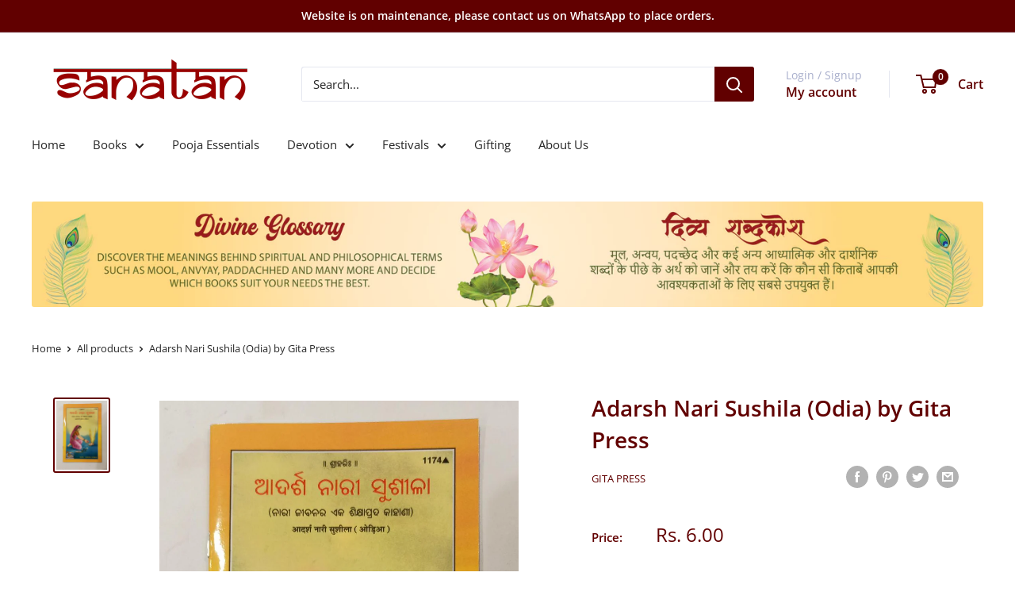

--- FILE ---
content_type: text/html; charset=utf-8
request_url: https://sanatan.in/collections/collectionall?view=globo.alsobought
body_size: 20277
content:
[{"id":7184882008253,"title":"Vaijayanti Mala","handle":"vaijanti-mala","description":"\u003cp\u003eThe seeds of\u003cem\u003e\u003cstrong\u003e Vaijayanti\/Vyjayanti\/Vaijanti Mala\u003c\/strong\u003e\u003c\/em\u003e come from the holy land of \u003cstrong\u003eBraj\u003c\/strong\u003e. The Mala made out of \u003cstrong\u003eVaijanti flower seeds\u003c\/strong\u003e was first gifted by \u003cstrong\u003eLord Krishna\u003c\/strong\u003e to \u003cstrong\u003eRadha Rani\u003c\/strong\u003e and by \u003cstrong\u003eLord Ram\u003c\/strong\u003e to \u003cstrong\u003eMata Sita. \u003c\/strong\u003e\u003c\/p\u003e\n\u003cp\u003e\u003cem\u003e\u003cstrong\u003eVaijanti Mala\u003c\/strong\u003e\u003c\/em\u003e is of great importance during the worship of \u003cem\u003e\u003cstrong\u003eLord Vishnu, Lord Ram and Lord Krishna. \u003c\/strong\u003e\u003c\/em\u003e\u003c\/p\u003e\n\u003cp\u003e\u003cspan style=\"text-decoration: underline;\"\u003e\u003cstrong\u003eBenefits of Vaijanti Mala:\u003c\/strong\u003e\u003c\/span\u003e\u003c\/p\u003e\n\u003cul data-mce-fragment=\"1\"\u003e\n\u003cli\u003eBalances Doshas of the body.\u003c\/li\u003e\n\u003cli\u003eProvides protection from evil eye and negative energies.\u003c\/li\u003e\n\u003cli\u003eHelps in attaining victory\u003c\/li\u003e\n\u003c\/ul\u003e\n\u003cp\u003e\u003cspan style=\"text-decoration: underline;\"\u003e\u003cstrong\u003eProduct Features:\u003c\/strong\u003e\u003c\/span\u003e\u003cbr\u003e\u003c\/p\u003e\n\u003cul data-mce-fragment=\"1\"\u003e\n\u003cli data-mce-fragment=\"1\"\u003e\u003cspan data-mce-fragment=\"1\"\u003eLength: 46 cm\u003c\/span\u003e\u003c\/li\u003e\n\u003cli data-mce-fragment=\"1\"\u003e\u003cspan data-mce-fragment=\"1\"\u003eMaterial: Vaijayanti plant\u003c\/span\u003e\u003c\/li\u003e\n\u003cli data-mce-fragment=\"1\"\u003e\u003cspan data-mce-fragment=\"1\"\u003eWeight: 24 grams\u003c\/span\u003e\u003c\/li\u003e\n\u003c\/ul\u003e","published_at":"2022-03-05T18:12:59+05:30","created_at":"2022-03-05T18:12:57+05:30","vendor":"SANATAN","type":"Imitation Jewellery","tags":["mala","Vaijanti Mala"],"price":19900,"price_min":19900,"price_max":19900,"available":true,"price_varies":false,"compare_at_price":30000,"compare_at_price_min":30000,"compare_at_price_max":30000,"compare_at_price_varies":false,"variants":[{"id":41558073966781,"title":"Default Title","option1":"Default Title","option2":null,"option3":null,"sku":"sa-ml-28","requires_shipping":true,"taxable":true,"featured_image":null,"available":true,"name":"Vaijayanti Mala","public_title":null,"options":["Default Title"],"price":19900,"weight":24,"compare_at_price":30000,"inventory_management":"shopify","barcode":"","requires_selling_plan":false,"selling_plan_allocations":[]}],"images":["\/\/sanatan.in\/cdn\/shop\/products\/DSCF2675-removebg-preview.png?v=1646490940","\/\/sanatan.in\/cdn\/shop\/products\/DSCF2676-removebg-preview.png?v=1646490940"],"featured_image":"\/\/sanatan.in\/cdn\/shop\/products\/DSCF2675-removebg-preview.png?v=1646490940","options":["Title"],"media":[{"alt":null,"id":23866163265725,"position":1,"preview_image":{"aspect_ratio":1.776,"height":375,"width":666,"src":"\/\/sanatan.in\/cdn\/shop\/products\/DSCF2675-removebg-preview.png?v=1646490940"},"aspect_ratio":1.776,"height":375,"media_type":"image","src":"\/\/sanatan.in\/cdn\/shop\/products\/DSCF2675-removebg-preview.png?v=1646490940","width":666},{"alt":null,"id":23866163298493,"position":2,"preview_image":{"aspect_ratio":1.776,"height":375,"width":666,"src":"\/\/sanatan.in\/cdn\/shop\/products\/DSCF2676-removebg-preview.png?v=1646490940"},"aspect_ratio":1.776,"height":375,"media_type":"image","src":"\/\/sanatan.in\/cdn\/shop\/products\/DSCF2676-removebg-preview.png?v=1646490940","width":666}],"requires_selling_plan":false,"selling_plan_groups":[],"content":"\u003cp\u003eThe seeds of\u003cem\u003e\u003cstrong\u003e Vaijayanti\/Vyjayanti\/Vaijanti Mala\u003c\/strong\u003e\u003c\/em\u003e come from the holy land of \u003cstrong\u003eBraj\u003c\/strong\u003e. The Mala made out of \u003cstrong\u003eVaijanti flower seeds\u003c\/strong\u003e was first gifted by \u003cstrong\u003eLord Krishna\u003c\/strong\u003e to \u003cstrong\u003eRadha Rani\u003c\/strong\u003e and by \u003cstrong\u003eLord Ram\u003c\/strong\u003e to \u003cstrong\u003eMata Sita. \u003c\/strong\u003e\u003c\/p\u003e\n\u003cp\u003e\u003cem\u003e\u003cstrong\u003eVaijanti Mala\u003c\/strong\u003e\u003c\/em\u003e is of great importance during the worship of \u003cem\u003e\u003cstrong\u003eLord Vishnu, Lord Ram and Lord Krishna. \u003c\/strong\u003e\u003c\/em\u003e\u003c\/p\u003e\n\u003cp\u003e\u003cspan style=\"text-decoration: underline;\"\u003e\u003cstrong\u003eBenefits of Vaijanti Mala:\u003c\/strong\u003e\u003c\/span\u003e\u003c\/p\u003e\n\u003cul data-mce-fragment=\"1\"\u003e\n\u003cli\u003eBalances Doshas of the body.\u003c\/li\u003e\n\u003cli\u003eProvides protection from evil eye and negative energies.\u003c\/li\u003e\n\u003cli\u003eHelps in attaining victory\u003c\/li\u003e\n\u003c\/ul\u003e\n\u003cp\u003e\u003cspan style=\"text-decoration: underline;\"\u003e\u003cstrong\u003eProduct Features:\u003c\/strong\u003e\u003c\/span\u003e\u003cbr\u003e\u003c\/p\u003e\n\u003cul data-mce-fragment=\"1\"\u003e\n\u003cli data-mce-fragment=\"1\"\u003e\u003cspan data-mce-fragment=\"1\"\u003eLength: 46 cm\u003c\/span\u003e\u003c\/li\u003e\n\u003cli data-mce-fragment=\"1\"\u003e\u003cspan data-mce-fragment=\"1\"\u003eMaterial: Vaijayanti plant\u003c\/span\u003e\u003c\/li\u003e\n\u003cli data-mce-fragment=\"1\"\u003e\u003cspan data-mce-fragment=\"1\"\u003eWeight: 24 grams\u003c\/span\u003e\u003c\/li\u003e\n\u003c\/ul\u003e"},{"id":7172526964925,"title":"Kamal Gatta Mala","handle":"kamal-gatta-mala","description":"\u003cp\u003e\u003cspan style=\"font-weight: 400;\" data-mce-style=\"font-weight: 400;\"\u003e\u003cem\u003e\u003cstrong\u003eKamal Gatta Mala\u003c\/strong\u003e\u003c\/em\u003e is a mala made from \u003cstrong\u003edried lotus seeds\u003c\/strong\u003e that are oval in shape and \u003cstrong\u003eblack\u003c\/strong\u003e and \u003cstrong\u003ebrown\u003c\/strong\u003e in colour. This \u003cstrong\u003epowerful\u003c\/strong\u003e and \u003cstrong\u003edivine\u003c\/strong\u003e \u003cem\u003ekamal gatta mala\u003c\/em\u003e is associated with \u003cem\u003e\u003cstrong\u003eMahalakshmi\u003c\/strong\u003e\u003c\/em\u003e, which is why the \u003cstrong\u003eKamal Gatta Mala\u003c\/strong\u003e attracts \u003cstrong\u003emoney\u003c\/strong\u003e, \u003cstrong\u003eprosperity\u003c\/strong\u003e, and \u003cstrong\u003ewealth\u003c\/strong\u003e. \u003cspan style=\"text-decoration: underline;\" data-mce-style=\"text-decoration: underline;\"\u003eBenefits of Kamal Gatta Mala:\u003c\/span\u003e\u003c\/span\u003e\u003c\/p\u003e\n\u003cul\u003e\n\u003cli style=\"font-weight: 400;\" data-mce-style=\"font-weight: 400;\"\u003e\u003cspan style=\"font-weight: 400;\" data-mce-style=\"font-weight: 400;\"\u003eBrings wealth and prosperity.\u003c\/span\u003e\u003c\/li\u003e\n\u003cli style=\"font-weight: 400;\" data-mce-style=\"font-weight: 400;\"\u003e\u003cspan style=\"font-weight: 400;\" data-mce-style=\"font-weight: 400;\"\u003eImproves one's luck and fortune.\u003c\/span\u003e\u003c\/li\u003e\n\u003cli style=\"font-weight: 400;\" data-mce-style=\"font-weight: 400;\"\u003e\u003cspan style=\"font-weight: 400;\" data-mce-style=\"font-weight: 400;\"\u003ePromotes business success and eliminates debts.\u003c\/span\u003e\u003c\/li\u003e\n\u003c\/ul\u003e\n\u003cp\u003e\u003cstrong\u003eProduct Features:\u003c\/strong\u003e\u003c\/p\u003e\n\u003cul\u003e\n\u003cli style=\"font-weight: 400;\" data-mce-style=\"font-weight: 400;\"\u003e\u003cspan style=\"font-weight: 400;\" data-mce-style=\"font-weight: 400;\"\u003eProduct Material: Lotus Seeds\u003c\/span\u003e\u003c\/li\u003e\n\u003cli style=\"font-weight: 400;\" data-mce-style=\"font-weight: 400;\"\u003e\u003cspan style=\"font-weight: 400;\" data-mce-style=\"font-weight: 400;\"\u003eWeight: 100 grams\u003c\/span\u003e\u003c\/li\u003e\n\u003cli style=\"font-weight: 400;\" data-mce-style=\"font-weight: 400;\"\u003e\u003cspan style=\"font-weight: 400;\" data-mce-style=\"font-weight: 400;\"\u003eSize: 34 cm X 1cm\u003c\/span\u003e\u003c\/li\u003e\n\u003c\/ul\u003e\n\u003cp\u003e\u003cbr\u003e\u003c\/p\u003e","published_at":"2022-02-19T18:55:17+05:30","created_at":"2022-02-19T18:55:16+05:30","vendor":"SANATAN","type":"Imitation Jewellery","tags":["kamal gatta","mala"],"price":19900,"price_min":19900,"price_max":19900,"available":true,"price_varies":false,"compare_at_price":30000,"compare_at_price_min":30000,"compare_at_price_max":30000,"compare_at_price_varies":false,"variants":[{"id":41498215448765,"title":"Default Title","option1":"Default Title","option2":null,"option3":null,"sku":"Kamal g mala","requires_shipping":true,"taxable":true,"featured_image":null,"available":true,"name":"Kamal Gatta Mala","public_title":null,"options":["Default Title"],"price":19900,"weight":100,"compare_at_price":30000,"inventory_management":"shopify","barcode":"","requires_selling_plan":false,"selling_plan_allocations":[]}],"images":["\/\/sanatan.in\/cdn\/shop\/files\/DSCF8331-PhotoRoom.png-PhotoRoom.png?v=1685424377"],"featured_image":"\/\/sanatan.in\/cdn\/shop\/files\/DSCF8331-PhotoRoom.png-PhotoRoom.png?v=1685424377","options":["Title"],"media":[{"alt":"SANATAN  Kamal Gatta Mala","id":25749410480317,"position":1,"preview_image":{"aspect_ratio":1.0,"height":1280,"width":1280,"src":"\/\/sanatan.in\/cdn\/shop\/files\/DSCF8331-PhotoRoom.png-PhotoRoom.png?v=1685424377"},"aspect_ratio":1.0,"height":1280,"media_type":"image","src":"\/\/sanatan.in\/cdn\/shop\/files\/DSCF8331-PhotoRoom.png-PhotoRoom.png?v=1685424377","width":1280}],"requires_selling_plan":false,"selling_plan_groups":[],"content":"\u003cp\u003e\u003cspan style=\"font-weight: 400;\" data-mce-style=\"font-weight: 400;\"\u003e\u003cem\u003e\u003cstrong\u003eKamal Gatta Mala\u003c\/strong\u003e\u003c\/em\u003e is a mala made from \u003cstrong\u003edried lotus seeds\u003c\/strong\u003e that are oval in shape and \u003cstrong\u003eblack\u003c\/strong\u003e and \u003cstrong\u003ebrown\u003c\/strong\u003e in colour. This \u003cstrong\u003epowerful\u003c\/strong\u003e and \u003cstrong\u003edivine\u003c\/strong\u003e \u003cem\u003ekamal gatta mala\u003c\/em\u003e is associated with \u003cem\u003e\u003cstrong\u003eMahalakshmi\u003c\/strong\u003e\u003c\/em\u003e, which is why the \u003cstrong\u003eKamal Gatta Mala\u003c\/strong\u003e attracts \u003cstrong\u003emoney\u003c\/strong\u003e, \u003cstrong\u003eprosperity\u003c\/strong\u003e, and \u003cstrong\u003ewealth\u003c\/strong\u003e. \u003cspan style=\"text-decoration: underline;\" data-mce-style=\"text-decoration: underline;\"\u003eBenefits of Kamal Gatta Mala:\u003c\/span\u003e\u003c\/span\u003e\u003c\/p\u003e\n\u003cul\u003e\n\u003cli style=\"font-weight: 400;\" data-mce-style=\"font-weight: 400;\"\u003e\u003cspan style=\"font-weight: 400;\" data-mce-style=\"font-weight: 400;\"\u003eBrings wealth and prosperity.\u003c\/span\u003e\u003c\/li\u003e\n\u003cli style=\"font-weight: 400;\" data-mce-style=\"font-weight: 400;\"\u003e\u003cspan style=\"font-weight: 400;\" data-mce-style=\"font-weight: 400;\"\u003eImproves one's luck and fortune.\u003c\/span\u003e\u003c\/li\u003e\n\u003cli style=\"font-weight: 400;\" data-mce-style=\"font-weight: 400;\"\u003e\u003cspan style=\"font-weight: 400;\" data-mce-style=\"font-weight: 400;\"\u003ePromotes business success and eliminates debts.\u003c\/span\u003e\u003c\/li\u003e\n\u003c\/ul\u003e\n\u003cp\u003e\u003cstrong\u003eProduct Features:\u003c\/strong\u003e\u003c\/p\u003e\n\u003cul\u003e\n\u003cli style=\"font-weight: 400;\" data-mce-style=\"font-weight: 400;\"\u003e\u003cspan style=\"font-weight: 400;\" data-mce-style=\"font-weight: 400;\"\u003eProduct Material: Lotus Seeds\u003c\/span\u003e\u003c\/li\u003e\n\u003cli style=\"font-weight: 400;\" data-mce-style=\"font-weight: 400;\"\u003e\u003cspan style=\"font-weight: 400;\" data-mce-style=\"font-weight: 400;\"\u003eWeight: 100 grams\u003c\/span\u003e\u003c\/li\u003e\n\u003cli style=\"font-weight: 400;\" data-mce-style=\"font-weight: 400;\"\u003e\u003cspan style=\"font-weight: 400;\" data-mce-style=\"font-weight: 400;\"\u003eSize: 34 cm X 1cm\u003c\/span\u003e\u003c\/li\u003e\n\u003c\/ul\u003e\n\u003cp\u003e\u003cbr\u003e\u003c\/p\u003e"},{"id":7444415971517,"title":"श्रीशिव चालीसा, (Shri Shiv Chalisa)","handle":"श्रीशिव-चालीसा-shri-shiv-chalisa","description":"\u003cul\u003e\n\u003cli\u003e\u003cspan\u003eDescriptions -\u003c\/span\u003e\u003c\/li\u003e\n\u003c\/ul\u003e\n\u003cp style=\"padding-left: 30px;\"\u003eFor the daily worship of Lord Shankar for his happiness and devotion, shiva-morning-stotra, Shivachalisa, Shiva-aarti, and Shiva-Panchakshar Stotra have been published in this book.\u003c\/p\u003e\n\u003cul\u003e\n\u003cli\u003eWeight- 20 g\u003c\/li\u003e\n\u003cli\u003eHeight- \u003cspan data-mce-fragment=\"1\"\u003e 0.50cm\u003c\/span\u003e\n\u003c\/li\u003e\n\u003cli\u003eLength- 10.00cm\u003c\/li\u003e\n\u003cli\u003eBreadth- 13.50cm\u003c\/li\u003e\n\u003c\/ul\u003e\n\u003cp\u003e \u003c\/p\u003e","published_at":"2023-02-26T12:19:38+05:30","created_at":"2023-02-26T12:19:38+05:30","vendor":"Gita press","type":"books","tags":[],"price":500,"price_min":500,"price_max":500,"available":true,"price_varies":false,"compare_at_price":null,"compare_at_price_min":0,"compare_at_price_max":0,"compare_at_price_varies":false,"variants":[{"id":42682962247869,"title":"Default Title","option1":"Default Title","option2":null,"option3":null,"sku":"228","requires_shipping":true,"taxable":false,"featured_image":null,"available":true,"name":"श्रीशिव चालीसा, (Shri Shiv Chalisa)","public_title":null,"options":["Default Title"],"price":500,"weight":20,"compare_at_price":null,"inventory_management":"shopify","barcode":"","requires_selling_plan":false,"selling_plan_allocations":[]}],"images":["\/\/sanatan.in\/cdn\/shop\/products\/WhatsAppImage2023-02-26at12.18.21PM.jpg?v=1677394181","\/\/sanatan.in\/cdn\/shop\/products\/WhatsAppImage2023-02-26at12.18.22PM.jpg?v=1677394181","\/\/sanatan.in\/cdn\/shop\/products\/WhatsAppImage2023-02-26at12.18.22PM_1.jpg?v=1677394181"],"featured_image":"\/\/sanatan.in\/cdn\/shop\/products\/WhatsAppImage2023-02-26at12.18.21PM.jpg?v=1677394181","options":["Title"],"media":[{"alt":"SANATAN  श्रीशिव चालीसा, (Shri Shiv Chalisa)","id":25463952113853,"position":1,"preview_image":{"aspect_ratio":1.365,"height":938,"width":1280,"src":"\/\/sanatan.in\/cdn\/shop\/products\/WhatsAppImage2023-02-26at12.18.21PM.jpg?v=1677394181"},"aspect_ratio":1.365,"height":938,"media_type":"image","src":"\/\/sanatan.in\/cdn\/shop\/products\/WhatsAppImage2023-02-26at12.18.21PM.jpg?v=1677394181","width":1280},{"alt":"SANATAN  श्रीशिव चालीसा, (Shri Shiv Chalisa)","id":25463952146621,"position":2,"preview_image":{"aspect_ratio":1.432,"height":894,"width":1280,"src":"\/\/sanatan.in\/cdn\/shop\/products\/WhatsAppImage2023-02-26at12.18.22PM.jpg?v=1677394181"},"aspect_ratio":1.432,"height":894,"media_type":"image","src":"\/\/sanatan.in\/cdn\/shop\/products\/WhatsAppImage2023-02-26at12.18.22PM.jpg?v=1677394181","width":1280},{"alt":"SANATAN  श्रीशिव चालीसा, (Shri Shiv Chalisa)","id":25463952179389,"position":3,"preview_image":{"aspect_ratio":1.382,"height":926,"width":1280,"src":"\/\/sanatan.in\/cdn\/shop\/products\/WhatsAppImage2023-02-26at12.18.22PM_1.jpg?v=1677394181"},"aspect_ratio":1.382,"height":926,"media_type":"image","src":"\/\/sanatan.in\/cdn\/shop\/products\/WhatsAppImage2023-02-26at12.18.22PM_1.jpg?v=1677394181","width":1280}],"requires_selling_plan":false,"selling_plan_groups":[],"content":"\u003cul\u003e\n\u003cli\u003e\u003cspan\u003eDescriptions -\u003c\/span\u003e\u003c\/li\u003e\n\u003c\/ul\u003e\n\u003cp style=\"padding-left: 30px;\"\u003eFor the daily worship of Lord Shankar for his happiness and devotion, shiva-morning-stotra, Shivachalisa, Shiva-aarti, and Shiva-Panchakshar Stotra have been published in this book.\u003c\/p\u003e\n\u003cul\u003e\n\u003cli\u003eWeight- 20 g\u003c\/li\u003e\n\u003cli\u003eHeight- \u003cspan data-mce-fragment=\"1\"\u003e 0.50cm\u003c\/span\u003e\n\u003c\/li\u003e\n\u003cli\u003eLength- 10.00cm\u003c\/li\u003e\n\u003cli\u003eBreadth- 13.50cm\u003c\/li\u003e\n\u003c\/ul\u003e\n\u003cp\u003e \u003c\/p\u003e"},{"id":7216039461053,"title":"Gajendra Moksha (Namavali) by Gita Press","handle":"gajendra-moksha-namavali","description":"\u003cp\u003eWeight- 16gm\u003c\/p\u003e\n\u003cp\u003eLength- 10cm\u003c\/p\u003e\n\u003cp\u003eBreadth- 13cm\u003c\/p\u003e\n\u003cp\u003eHeight- 1cm\u003c\/p\u003e","published_at":"2022-05-02T15:58:12+05:30","created_at":"2022-04-12T13:40:16+05:30","vendor":"gita press","type":"Books","tags":[],"price":500,"price_min":500,"price_max":500,"available":true,"price_varies":false,"compare_at_price":null,"compare_at_price_min":0,"compare_at_price_max":0,"compare_at_price_varies":false,"variants":[{"id":41714089492669,"title":"Default Title","option1":"Default Title","option2":null,"option3":null,"sku":"225","requires_shipping":true,"taxable":false,"featured_image":null,"available":true,"name":"Gajendra Moksha (Namavali) by Gita Press","public_title":null,"options":["Default Title"],"price":500,"weight":16,"compare_at_price":null,"inventory_management":"shopify","barcode":"","requires_selling_plan":false,"selling_plan_allocations":[]}],"images":["\/\/sanatan.in\/cdn\/shop\/products\/225.jpg?v=1651487284","\/\/sanatan.in\/cdn\/shop\/products\/photo1671869891_2_1.jpg?v=1671876461","\/\/sanatan.in\/cdn\/shop\/products\/photo1671869891_1_1.jpg?v=1671876461","\/\/sanatan.in\/cdn\/shop\/products\/photo1671869891_6.jpg?v=1671876502"],"featured_image":"\/\/sanatan.in\/cdn\/shop\/products\/225.jpg?v=1651487284","options":["Title"],"media":[{"alt":"SANATAN   Gajendra Moksha (Namavali) by Gita Press","id":24109846855869,"position":1,"preview_image":{"aspect_ratio":1.333,"height":825,"width":1100,"src":"\/\/sanatan.in\/cdn\/shop\/products\/225.jpg?v=1651487284"},"aspect_ratio":1.333,"height":825,"media_type":"image","src":"\/\/sanatan.in\/cdn\/shop\/products\/225.jpg?v=1651487284","width":1100},{"alt":"SANATAN  Gajendra Moksha (Namavali) by Gita Press","id":25208457887933,"position":2,"preview_image":{"aspect_ratio":1.346,"height":951,"width":1280,"src":"\/\/sanatan.in\/cdn\/shop\/products\/photo1671869891_2_1.jpg?v=1671876461"},"aspect_ratio":1.346,"height":951,"media_type":"image","src":"\/\/sanatan.in\/cdn\/shop\/products\/photo1671869891_2_1.jpg?v=1671876461","width":1280},{"alt":"SANATAN      Gajendra Moksha (Namavali) by Gita Press","id":25208457855165,"position":3,"preview_image":{"aspect_ratio":1.435,"height":892,"width":1280,"src":"\/\/sanatan.in\/cdn\/shop\/products\/photo1671869891_1_1.jpg?v=1671876461"},"aspect_ratio":1.435,"height":892,"media_type":"image","src":"\/\/sanatan.in\/cdn\/shop\/products\/photo1671869891_1_1.jpg?v=1671876461","width":1280},{"alt":"SANATAN  Gajendra Moksha (Namavali) by Gita Press","id":25208459985085,"position":4,"preview_image":{"aspect_ratio":1.365,"height":938,"width":1280,"src":"\/\/sanatan.in\/cdn\/shop\/products\/photo1671869891_6.jpg?v=1671876502"},"aspect_ratio":1.365,"height":938,"media_type":"image","src":"\/\/sanatan.in\/cdn\/shop\/products\/photo1671869891_6.jpg?v=1671876502","width":1280}],"requires_selling_plan":false,"selling_plan_groups":[],"content":"\u003cp\u003eWeight- 16gm\u003c\/p\u003e\n\u003cp\u003eLength- 10cm\u003c\/p\u003e\n\u003cp\u003eBreadth- 13cm\u003c\/p\u003e\n\u003cp\u003eHeight- 1cm\u003c\/p\u003e"},{"id":7178206871741,"title":"Chavar","handle":"chawar","description":"\u003cp\u003eFeatures good-quality white Chawras for deity worship. In hot weather, It provides a pleasing current of air to the god.  Chavras are traditionally used to cleanse the home of negative energies and to obtain Mahalakshmi's blessings. \u003c\/p\u003e\n\u003cul\u003e\n\u003cli\u003e1 No-L4 inch, weight-3gm, pcs 1\u003c\/li\u003e\n\u003cli\u003e2 No-L6 inch, weight-4gm, pcs 1\u003c\/li\u003e\n\u003cli\u003e3 No-L7 inch, weight-5gm, pcs 1\u003c\/li\u003e\n\u003cli\u003e4 No-L8 inch, weight-6gm, pcs 1\u003c\/li\u003e\n\u003c\/ul\u003e\n\u003cp\u003e\u003cbr\u003e\u003c\/p\u003e","published_at":"2022-12-30T18:55:04+05:30","created_at":"2022-02-25T20:02:38+05:30","vendor":"SANATAN","type":"Cotton Items","tags":["chawar"],"price":4000,"price_min":4000,"price_max":12000,"available":true,"price_varies":true,"compare_at_price":8000,"compare_at_price_min":8000,"compare_at_price_max":20000,"compare_at_price_varies":true,"variants":[{"id":41523195838653,"title":"1","option1":"1","option2":null,"option3":null,"sku":"km-ch-1a","requires_shipping":true,"taxable":true,"featured_image":{"id":32909008797885,"product_id":7178206871741,"position":1,"created_at":"2022-12-30T18:11:54+05:30","updated_at":"2022-12-30T18:11:54+05:30","alt":"SANATAN  Chavar","width":500,"height":500,"src":"\/\/sanatan.in\/cdn\/shop\/products\/DSCF5126-removebg-preview.png?v=1672404114","variant_ids":[41523195838653]},"available":false,"name":"Chavar - 1","public_title":"1","options":["1"],"price":4000,"weight":3,"compare_at_price":8000,"inventory_management":"shopify","barcode":"","featured_media":{"alt":"SANATAN  Chavar","id":25232269312189,"position":1,"preview_image":{"aspect_ratio":1.0,"height":500,"width":500,"src":"\/\/sanatan.in\/cdn\/shop\/products\/DSCF5126-removebg-preview.png?v=1672404114"}},"requires_selling_plan":false,"selling_plan_allocations":[]},{"id":41539016687805,"title":"2","option1":"2","option2":null,"option3":null,"sku":"km-ch-1b","requires_shipping":true,"taxable":true,"featured_image":{"id":32909132824765,"product_id":7178206871741,"position":3,"created_at":"2022-12-30T18:53:11+05:30","updated_at":"2022-12-30T18:53:11+05:30","alt":"SANATAN  Chavar","width":577,"height":433,"src":"\/\/sanatan.in\/cdn\/shop\/products\/DSCF5138-removebg-preview.png?v=1672406591","variant_ids":[41539016687805]},"available":false,"name":"Chavar - 2","public_title":"2","options":["2"],"price":6000,"weight":4,"compare_at_price":10000,"inventory_management":"shopify","barcode":"","featured_media":{"alt":"SANATAN  Chavar","id":25232394780861,"position":3,"preview_image":{"aspect_ratio":1.333,"height":433,"width":577,"src":"\/\/sanatan.in\/cdn\/shop\/products\/DSCF5138-removebg-preview.png?v=1672406591"}},"requires_selling_plan":false,"selling_plan_allocations":[]},{"id":41539016720573,"title":"3","option1":"3","option2":null,"option3":null,"sku":"km-ch-1c","requires_shipping":true,"taxable":true,"featured_image":{"id":32909136101565,"product_id":7178206871741,"position":4,"created_at":"2022-12-30T18:54:17+05:30","updated_at":"2022-12-30T18:54:17+05:30","alt":"SANATAN Chavar","width":433,"height":577,"src":"\/\/sanatan.in\/cdn\/shop\/products\/DSCF5137-removebg-preview.png?v=1672406657","variant_ids":[41539016720573]},"available":false,"name":"Chavar - 3","public_title":"3","options":["3"],"price":9000,"weight":5,"compare_at_price":15000,"inventory_management":"shopify","barcode":"","featured_media":{"alt":"SANATAN Chavar","id":25232398188733,"position":4,"preview_image":{"aspect_ratio":0.75,"height":577,"width":433,"src":"\/\/sanatan.in\/cdn\/shop\/products\/DSCF5137-removebg-preview.png?v=1672406657"}},"requires_selling_plan":false,"selling_plan_allocations":[]},{"id":41539016753341,"title":"4","option1":"4","option2":null,"option3":null,"sku":"km-ch-1d","requires_shipping":true,"taxable":true,"featured_image":{"id":32909024362685,"product_id":7178206871741,"position":2,"created_at":"2022-12-30T18:15:54+05:30","updated_at":"2022-12-30T18:15:54+05:30","alt":"SANATAN  Chavar","width":577,"height":433,"src":"\/\/sanatan.in\/cdn\/shop\/products\/DSCF5143-removebg-preview.png?v=1672404354","variant_ids":[41539016753341]},"available":true,"name":"Chavar - 4","public_title":"4","options":["4"],"price":12000,"weight":6,"compare_at_price":20000,"inventory_management":"shopify","barcode":"","featured_media":{"alt":"SANATAN  Chavar","id":25232284876989,"position":2,"preview_image":{"aspect_ratio":1.333,"height":433,"width":577,"src":"\/\/sanatan.in\/cdn\/shop\/products\/DSCF5143-removebg-preview.png?v=1672404354"}},"requires_selling_plan":false,"selling_plan_allocations":[]}],"images":["\/\/sanatan.in\/cdn\/shop\/products\/DSCF5126-removebg-preview.png?v=1672404114","\/\/sanatan.in\/cdn\/shop\/products\/DSCF5143-removebg-preview.png?v=1672404354","\/\/sanatan.in\/cdn\/shop\/products\/DSCF5138-removebg-preview.png?v=1672406591","\/\/sanatan.in\/cdn\/shop\/products\/DSCF5137-removebg-preview.png?v=1672406657","\/\/sanatan.in\/cdn\/shop\/files\/DSCF9836.jpg?v=1690799889","\/\/sanatan.in\/cdn\/shop\/files\/DSCF9840.jpg?v=1690799889","\/\/sanatan.in\/cdn\/shop\/files\/DSCF9837.jpg?v=1690799889","\/\/sanatan.in\/cdn\/shop\/files\/DSCF9842_1.jpg?v=1690801289","\/\/sanatan.in\/cdn\/shop\/files\/DSCF9843_1.jpg?v=1690801289","\/\/sanatan.in\/cdn\/shop\/files\/DSCF9845_1.jpg?v=1690801290","\/\/sanatan.in\/cdn\/shop\/files\/DSCF9856.jpg?v=1690801589","\/\/sanatan.in\/cdn\/shop\/files\/DSCF9855.jpg?v=1690801590"],"featured_image":"\/\/sanatan.in\/cdn\/shop\/products\/DSCF5126-removebg-preview.png?v=1672404114","options":["Size"],"media":[{"alt":"SANATAN  Chavar","id":25232269312189,"position":1,"preview_image":{"aspect_ratio":1.0,"height":500,"width":500,"src":"\/\/sanatan.in\/cdn\/shop\/products\/DSCF5126-removebg-preview.png?v=1672404114"},"aspect_ratio":1.0,"height":500,"media_type":"image","src":"\/\/sanatan.in\/cdn\/shop\/products\/DSCF5126-removebg-preview.png?v=1672404114","width":500},{"alt":"SANATAN  Chavar","id":25232284876989,"position":2,"preview_image":{"aspect_ratio":1.333,"height":433,"width":577,"src":"\/\/sanatan.in\/cdn\/shop\/products\/DSCF5143-removebg-preview.png?v=1672404354"},"aspect_ratio":1.333,"height":433,"media_type":"image","src":"\/\/sanatan.in\/cdn\/shop\/products\/DSCF5143-removebg-preview.png?v=1672404354","width":577},{"alt":"SANATAN  Chavar","id":25232394780861,"position":3,"preview_image":{"aspect_ratio":1.333,"height":433,"width":577,"src":"\/\/sanatan.in\/cdn\/shop\/products\/DSCF5138-removebg-preview.png?v=1672406591"},"aspect_ratio":1.333,"height":433,"media_type":"image","src":"\/\/sanatan.in\/cdn\/shop\/products\/DSCF5138-removebg-preview.png?v=1672406591","width":577},{"alt":"SANATAN Chavar","id":25232398188733,"position":4,"preview_image":{"aspect_ratio":0.75,"height":577,"width":433,"src":"\/\/sanatan.in\/cdn\/shop\/products\/DSCF5137-removebg-preview.png?v=1672406657"},"aspect_ratio":0.75,"height":577,"media_type":"image","src":"\/\/sanatan.in\/cdn\/shop\/products\/DSCF5137-removebg-preview.png?v=1672406657","width":433},{"alt":null,"id":25904869933245,"position":5,"preview_image":{"aspect_ratio":0.577,"height":3858,"width":2226,"src":"\/\/sanatan.in\/cdn\/shop\/files\/DSCF9836.jpg?v=1690799889"},"aspect_ratio":0.577,"height":3858,"media_type":"image","src":"\/\/sanatan.in\/cdn\/shop\/files\/DSCF9836.jpg?v=1690799889","width":2226},{"alt":null,"id":25904869966013,"position":6,"preview_image":{"aspect_ratio":0.993,"height":3287,"width":3265,"src":"\/\/sanatan.in\/cdn\/shop\/files\/DSCF9840.jpg?v=1690799889"},"aspect_ratio":0.993,"height":3287,"media_type":"image","src":"\/\/sanatan.in\/cdn\/shop\/files\/DSCF9840.jpg?v=1690799889","width":3265},{"alt":null,"id":25904869998781,"position":7,"preview_image":{"aspect_ratio":1.0,"height":4000,"width":4000,"src":"\/\/sanatan.in\/cdn\/shop\/files\/DSCF9837.jpg?v=1690799889"},"aspect_ratio":1.0,"height":4000,"media_type":"image","src":"\/\/sanatan.in\/cdn\/shop\/files\/DSCF9837.jpg?v=1690799889","width":4000},{"alt":null,"id":25904889888957,"position":8,"preview_image":{"aspect_ratio":0.747,"height":4000,"width":2988,"src":"\/\/sanatan.in\/cdn\/shop\/files\/DSCF9842_1.jpg?v=1690801289"},"aspect_ratio":0.747,"height":4000,"media_type":"image","src":"\/\/sanatan.in\/cdn\/shop\/files\/DSCF9842_1.jpg?v=1690801289","width":2988},{"alt":null,"id":25904889921725,"position":9,"preview_image":{"aspect_ratio":1.028,"height":3041,"width":3126,"src":"\/\/sanatan.in\/cdn\/shop\/files\/DSCF9843_1.jpg?v=1690801289"},"aspect_ratio":1.028,"height":3041,"media_type":"image","src":"\/\/sanatan.in\/cdn\/shop\/files\/DSCF9843_1.jpg?v=1690801289","width":3126},{"alt":null,"id":25904889954493,"position":10,"preview_image":{"aspect_ratio":1.0,"height":4000,"width":4000,"src":"\/\/sanatan.in\/cdn\/shop\/files\/DSCF9845_1.jpg?v=1690801290"},"aspect_ratio":1.0,"height":4000,"media_type":"image","src":"\/\/sanatan.in\/cdn\/shop\/files\/DSCF9845_1.jpg?v=1690801290","width":4000},{"alt":null,"id":25904892969149,"position":11,"preview_image":{"aspect_ratio":1.0,"height":4000,"width":4000,"src":"\/\/sanatan.in\/cdn\/shop\/files\/DSCF9856.jpg?v=1690801589"},"aspect_ratio":1.0,"height":4000,"media_type":"image","src":"\/\/sanatan.in\/cdn\/shop\/files\/DSCF9856.jpg?v=1690801589","width":4000},{"alt":null,"id":25904893001917,"position":12,"preview_image":{"aspect_ratio":1.0,"height":4000,"width":4000,"src":"\/\/sanatan.in\/cdn\/shop\/files\/DSCF9855.jpg?v=1690801590"},"aspect_ratio":1.0,"height":4000,"media_type":"image","src":"\/\/sanatan.in\/cdn\/shop\/files\/DSCF9855.jpg?v=1690801590","width":4000}],"requires_selling_plan":false,"selling_plan_groups":[],"content":"\u003cp\u003eFeatures good-quality white Chawras for deity worship. In hot weather, It provides a pleasing current of air to the god.  Chavras are traditionally used to cleanse the home of negative energies and to obtain Mahalakshmi's blessings. \u003c\/p\u003e\n\u003cul\u003e\n\u003cli\u003e1 No-L4 inch, weight-3gm, pcs 1\u003c\/li\u003e\n\u003cli\u003e2 No-L6 inch, weight-4gm, pcs 1\u003c\/li\u003e\n\u003cli\u003e3 No-L7 inch, weight-5gm, pcs 1\u003c\/li\u003e\n\u003cli\u003e4 No-L8 inch, weight-6gm, pcs 1\u003c\/li\u003e\n\u003c\/ul\u003e\n\u003cp\u003e\u003cbr\u003e\u003c\/p\u003e"},{"id":7417132712125,"title":"Hanumanbahuka (Hindi) by Gita Press","handle":"हनुमानबाहुक-hanuman-bahuk","description":"\u003cp\u003eThis praiseworthy poem composed by Goswamiji is a strong basis for the happiness of Shri Hanumanji. By reciting this, problems are reduced and Hanumanji's grace is received.\u003c\/p\u003e\n\u003cp\u003e\u003cspan style=\"text-decoration: underline;\"\u003e\u003cstrong\u003eAbout the product:\u003c\/strong\u003e\u003c\/span\u003e\u003c\/p\u003e\n\u003cul\u003e\n\u003cli\u003eLength: 14 cm\u003c\/li\u003e\n\u003cli\u003eBreadth: 10 cm\u003c\/li\u003e\n\u003cli\u003eHeight: 1 cm\u003c\/li\u003e\n\u003cli\u003eWeight: 30 gm\u003c\/li\u003e\n\u003cli\u003eLanguage: Hindi\u003c\/li\u003e\n\u003cli\u003ePublisher: Gita Press, Gorakhpur\u003c\/li\u003e\n\u003c\/ul\u003e","published_at":"2023-10-19T15:03:12+05:30","created_at":"2022-12-20T13:48:04+05:30","vendor":"Gita vatika","type":"Books","tags":[],"price":500,"price_min":500,"price_max":500,"available":true,"price_varies":false,"compare_at_price":null,"compare_at_price_min":0,"compare_at_price_max":0,"compare_at_price_varies":false,"variants":[{"id":42564204724413,"title":"Default Title","option1":"Default Title","option2":null,"option3":null,"sku":"112","requires_shipping":true,"taxable":false,"featured_image":null,"available":true,"name":"Hanumanbahuka (Hindi) by Gita Press","public_title":null,"options":["Default Title"],"price":500,"weight":30,"compare_at_price":null,"inventory_management":"shopify","barcode":"","requires_selling_plan":false,"selling_plan_allocations":[]}],"images":["\/\/sanatan.in\/cdn\/shop\/products\/112.gif?v=1671524288","\/\/sanatan.in\/cdn\/shop\/products\/photo1671870916_2_1.jpg?v=1671877509","\/\/sanatan.in\/cdn\/shop\/products\/photo1671870916_3.jpg?v=1671877509","\/\/sanatan.in\/cdn\/shop\/products\/photo1671870916_1_1.jpg?v=1671877509"],"featured_image":"\/\/sanatan.in\/cdn\/shop\/products\/112.gif?v=1671524288","options":["Title"],"media":[{"alt":"SANATAN  Hanumanbahuka (Hindi) by Gita Press","id":25190717522109,"position":1,"preview_image":{"aspect_ratio":1.0,"height":1200,"width":1200,"src":"\/\/sanatan.in\/cdn\/shop\/products\/112.gif?v=1671524288"},"aspect_ratio":1.0,"height":1200,"media_type":"image","src":"\/\/sanatan.in\/cdn\/shop\/products\/112.gif?v=1671524288","width":1200},{"alt":"SANATAN  Hanumanbahuka (Hindi) by Gita Press","id":25208499896509,"position":2,"preview_image":{"aspect_ratio":1.378,"height":929,"width":1280,"src":"\/\/sanatan.in\/cdn\/shop\/products\/photo1671870916_2_1.jpg?v=1671877509"},"aspect_ratio":1.378,"height":929,"media_type":"image","src":"\/\/sanatan.in\/cdn\/shop\/products\/photo1671870916_2_1.jpg?v=1671877509","width":1280},{"alt":"SANATAN  Hanumanbahuka (Hindi) by Gita Press","id":25208499830973,"position":3,"preview_image":{"aspect_ratio":1.37,"height":934,"width":1280,"src":"\/\/sanatan.in\/cdn\/shop\/products\/photo1671870916_3.jpg?v=1671877509"},"aspect_ratio":1.37,"height":934,"media_type":"image","src":"\/\/sanatan.in\/cdn\/shop\/products\/photo1671870916_3.jpg?v=1671877509","width":1280},{"alt":"SANATAN  Hanumanbahuka (Hindi) by Gita Press","id":25208499863741,"position":4,"preview_image":{"aspect_ratio":1.429,"height":896,"width":1280,"src":"\/\/sanatan.in\/cdn\/shop\/products\/photo1671870916_1_1.jpg?v=1671877509"},"aspect_ratio":1.429,"height":896,"media_type":"image","src":"\/\/sanatan.in\/cdn\/shop\/products\/photo1671870916_1_1.jpg?v=1671877509","width":1280}],"requires_selling_plan":false,"selling_plan_groups":[],"content":"\u003cp\u003eThis praiseworthy poem composed by Goswamiji is a strong basis for the happiness of Shri Hanumanji. By reciting this, problems are reduced and Hanumanji's grace is received.\u003c\/p\u003e\n\u003cp\u003e\u003cspan style=\"text-decoration: underline;\"\u003e\u003cstrong\u003eAbout the product:\u003c\/strong\u003e\u003c\/span\u003e\u003c\/p\u003e\n\u003cul\u003e\n\u003cli\u003eLength: 14 cm\u003c\/li\u003e\n\u003cli\u003eBreadth: 10 cm\u003c\/li\u003e\n\u003cli\u003eHeight: 1 cm\u003c\/li\u003e\n\u003cli\u003eWeight: 30 gm\u003c\/li\u003e\n\u003cli\u003eLanguage: Hindi\u003c\/li\u003e\n\u003cli\u003ePublisher: Gita Press, Gorakhpur\u003c\/li\u003e\n\u003c\/ul\u003e"},{"id":7230294261949,"title":"श्रीमद्भगवद्गीता, मूल, लघु आकार: Shrimad Bhagvad Gita (Gita Press)","handle":"shrimad-bhagvad-gita-original-text-small-size","description":"\u003cp\u003eShrimad Bhagavad Gita is the divine teaching of Lord Shri Krishna useful for human life. This edition contains the original text of Sanskrit. This is a book worth keeping with you for daily reading.\u003c\/p\u003e\n\u003cp\u003eIdeal for distributing to devotees.\u003c\/p\u003e\n\u003cul\u003e\n\u003cli\u003e\u003cspan\u003ePublisher: Gita Press, Gorakhpur\u003c\/span\u003e\u003c\/li\u003e\n\u003cli\u003e\u003cspan\u003eLanguage: Hindi \u003c\/span\u003e\u003c\/li\u003e\n\u003cli\u003e\u003cspan\u003eCover: Paperback\u003c\/span\u003e\u003c\/li\u003e\n\u003cli\u003e\u003cspan\u003eProduct Type: Religious Books\u003c\/span\u003e\u003c\/li\u003e\n\u003cli\u003e\u003cspan\u003eWeight: 20 gram\u003c\/span\u003e\u003c\/li\u003e\n\u003cli\u003e\u003cspan\u003eSize: 10cmX7cm\u003c\/span\u003e\u003c\/li\u003e\n\u003c\/ul\u003e\n\u003cp\u003e \u003c\/p\u003e","published_at":"2024-01-13T14:32:04+05:30","created_at":"2022-05-02T13:09:46+05:30","vendor":"gita press","type":"Books","tags":[],"price":500,"price_min":500,"price_max":500,"available":true,"price_varies":false,"compare_at_price":null,"compare_at_price_min":0,"compare_at_price_max":0,"compare_at_price_varies":false,"variants":[{"id":41791834030269,"title":"Default Title","option1":"Default Title","option2":null,"option3":null,"sku":"700","requires_shipping":true,"taxable":false,"featured_image":null,"available":true,"name":"श्रीमद्भगवद्गीता, मूल, लघु आकार: Shrimad Bhagvad Gita (Gita Press)","public_title":null,"options":["Default Title"],"price":500,"weight":20,"compare_at_price":null,"inventory_management":"shopify","barcode":"","requires_selling_plan":false,"selling_plan_allocations":[]}],"images":["\/\/sanatan.in\/cdn\/shop\/products\/700-_shrimadgita.jpg?v=1651477188","\/\/sanatan.in\/cdn\/shop\/products\/photo1671891428_2.jpg?v=1671893910","\/\/sanatan.in\/cdn\/shop\/products\/photo1671891428_1_1.jpg?v=1671893911"],"featured_image":"\/\/sanatan.in\/cdn\/shop\/products\/700-_shrimadgita.jpg?v=1651477188","options":["Title"],"media":[{"alt":"SANATAN  श्रीमद्भगवद्गीता, मूल, लघु आकार: Shrimad Bhagvad Gita (Gita Press)","id":24109524189373,"position":1,"preview_image":{"aspect_ratio":0.698,"height":430,"width":300,"src":"\/\/sanatan.in\/cdn\/shop\/products\/700-_shrimadgita.jpg?v=1651477188"},"aspect_ratio":0.698,"height":430,"media_type":"image","src":"\/\/sanatan.in\/cdn\/shop\/products\/700-_shrimadgita.jpg?v=1651477188","width":300},{"alt":null,"id":25209333481661,"position":2,"preview_image":{"aspect_ratio":0.633,"height":1280,"width":810,"src":"\/\/sanatan.in\/cdn\/shop\/products\/photo1671891428_2.jpg?v=1671893910"},"aspect_ratio":0.633,"height":1280,"media_type":"image","src":"\/\/sanatan.in\/cdn\/shop\/products\/photo1671891428_2.jpg?v=1671893910","width":810},{"alt":null,"id":25209333514429,"position":3,"preview_image":{"aspect_ratio":0.639,"height":1280,"width":818,"src":"\/\/sanatan.in\/cdn\/shop\/products\/photo1671891428_1_1.jpg?v=1671893911"},"aspect_ratio":0.639,"height":1280,"media_type":"image","src":"\/\/sanatan.in\/cdn\/shop\/products\/photo1671891428_1_1.jpg?v=1671893911","width":818}],"requires_selling_plan":false,"selling_plan_groups":[],"content":"\u003cp\u003eShrimad Bhagavad Gita is the divine teaching of Lord Shri Krishna useful for human life. This edition contains the original text of Sanskrit. This is a book worth keeping with you for daily reading.\u003c\/p\u003e\n\u003cp\u003eIdeal for distributing to devotees.\u003c\/p\u003e\n\u003cul\u003e\n\u003cli\u003e\u003cspan\u003ePublisher: Gita Press, Gorakhpur\u003c\/span\u003e\u003c\/li\u003e\n\u003cli\u003e\u003cspan\u003eLanguage: Hindi \u003c\/span\u003e\u003c\/li\u003e\n\u003cli\u003e\u003cspan\u003eCover: Paperback\u003c\/span\u003e\u003c\/li\u003e\n\u003cli\u003e\u003cspan\u003eProduct Type: Religious Books\u003c\/span\u003e\u003c\/li\u003e\n\u003cli\u003e\u003cspan\u003eWeight: 20 gram\u003c\/span\u003e\u003c\/li\u003e\n\u003cli\u003e\u003cspan\u003eSize: 10cmX7cm\u003c\/span\u003e\u003c\/li\u003e\n\u003c\/ul\u003e\n\u003cp\u003e \u003c\/p\u003e"},{"id":7216964075709,"title":"Durga Saptshati (Sanskrit to Hindi) by Gita Press","handle":"durga-saptshati-nitya-path","description":"\u003cp\u003eDurga Saptashati is the most recognized book of Hindu religion. It is filled with many deep secrets along with the beautiful history of Bhagwati's grace. \u003c\/p\u003e\n\u003cp\u003eIn this book the authentic method of recitation, Kavach, Argala, Kilak, Vedic, Tantrik Ratri Sukta, Devyatharva Top, Navarna Vidhi, Moolpath, Durgashtottar Shatnamastotra, Shridurgamanas Pooja, all three secrets, forgiveness-prayer Siddhi Kunjikastotra, various experiments and aarti of the reader have been given.\u003c\/p\u003e\n\u003cul\u003e\n\u003cli\u003eWeight: 86 gm\u003c\/li\u003e\n\u003cli\u003e13 x 10 x 1 cm\u003c\/li\u003e\n\u003cli\u003eLanguage: Sanskrit to Hindi\u003c\/li\u003e\n\u003cli\u003eGita Press, Gorakhpur\u003c\/li\u003e\n\u003c\/ul\u003e","published_at":"2022-05-02T12:01:23+05:30","created_at":"2022-04-13T16:01:12+05:30","vendor":"gita press","type":"Books","tags":[],"price":2500,"price_min":2500,"price_max":2500,"available":true,"price_varies":false,"compare_at_price":null,"compare_at_price_min":0,"compare_at_price_max":0,"compare_at_price_varies":false,"variants":[{"id":41719887954109,"title":"Default Title","option1":"Default Title","option2":null,"option3":null,"sku":"876","requires_shipping":true,"taxable":false,"featured_image":null,"available":true,"name":"Durga Saptshati (Sanskrit to Hindi) by Gita Press","public_title":null,"options":["Default Title"],"price":2500,"weight":86,"compare_at_price":null,"inventory_management":"shopify","barcode":"","requires_selling_plan":false,"selling_plan_allocations":[]}],"images":["\/\/sanatan.in\/cdn\/shop\/products\/WhatsAppImage2022-10-01at6.59.25PM.jpg?v=1664631160","\/\/sanatan.in\/cdn\/shop\/products\/photo1671887513_2.jpg?v=1671890193","\/\/sanatan.in\/cdn\/shop\/products\/photo1671887513_1_1.jpg?v=1671890193"],"featured_image":"\/\/sanatan.in\/cdn\/shop\/products\/WhatsAppImage2022-10-01at6.59.25PM.jpg?v=1664631160","options":["Title"],"media":[{"alt":"SANATAN   Durga Saptshati (Sanskrit to Hindi) by Gita Press","id":24818570002621,"position":1,"preview_image":{"aspect_ratio":0.75,"height":1280,"width":960,"src":"\/\/sanatan.in\/cdn\/shop\/products\/WhatsAppImage2022-10-01at6.59.25PM.jpg?v=1664631160"},"aspect_ratio":0.75,"height":1280,"media_type":"image","src":"\/\/sanatan.in\/cdn\/shop\/products\/WhatsAppImage2022-10-01at6.59.25PM.jpg?v=1664631160","width":960},{"alt":"SANATAN  Durga Saptshati (Sanskrit to Hindi) by Gita Press","id":25209162727613,"position":2,"preview_image":{"aspect_ratio":0.742,"height":1280,"width":950,"src":"\/\/sanatan.in\/cdn\/shop\/products\/photo1671887513_2.jpg?v=1671890193"},"aspect_ratio":0.742,"height":1280,"media_type":"image","src":"\/\/sanatan.in\/cdn\/shop\/products\/photo1671887513_2.jpg?v=1671890193","width":950},{"alt":"SANATAN  Durga Saptshati (Sanskrit to Hindi) by Gita Press","id":25209162760381,"position":3,"preview_image":{"aspect_ratio":0.76,"height":1280,"width":973,"src":"\/\/sanatan.in\/cdn\/shop\/products\/photo1671887513_1_1.jpg?v=1671890193"},"aspect_ratio":0.76,"height":1280,"media_type":"image","src":"\/\/sanatan.in\/cdn\/shop\/products\/photo1671887513_1_1.jpg?v=1671890193","width":973}],"requires_selling_plan":false,"selling_plan_groups":[],"content":"\u003cp\u003eDurga Saptashati is the most recognized book of Hindu religion. It is filled with many deep secrets along with the beautiful history of Bhagwati's grace. \u003c\/p\u003e\n\u003cp\u003eIn this book the authentic method of recitation, Kavach, Argala, Kilak, Vedic, Tantrik Ratri Sukta, Devyatharva Top, Navarna Vidhi, Moolpath, Durgashtottar Shatnamastotra, Shridurgamanas Pooja, all three secrets, forgiveness-prayer Siddhi Kunjikastotra, various experiments and aarti of the reader have been given.\u003c\/p\u003e\n\u003cul\u003e\n\u003cli\u003eWeight: 86 gm\u003c\/li\u003e\n\u003cli\u003e13 x 10 x 1 cm\u003c\/li\u003e\n\u003cli\u003eLanguage: Sanskrit to Hindi\u003c\/li\u003e\n\u003cli\u003eGita Press, Gorakhpur\u003c\/li\u003e\n\u003c\/ul\u003e"},{"id":7219025576125,"title":"Parvati Mangal by Gita Press","handle":"parvati-managal-hindi","description":"\u003cp\u003eParvati Mangal is one of the famous works of Goswami Tulsidas. In Parvati Mangal, the welfare of Jagadamba Parvati has been described by Lord Shankar, the god of God. Its theme is the marriage of Shiva and Parvati.\u003c\/p\u003e\n\u003cul\u003e\n\u003cli\u003e\u003cspan\u003ePages: 32\u003c\/span\u003e\u003c\/li\u003e\n\u003cli\u003e\u003cspan\u003eBinding: Paperback\u003c\/span\u003e\u003c\/li\u003e\n\u003cli\u003e\u003cspan\u003ePublisher: Gita Press\u003c\/span\u003e\u003c\/li\u003e\n\u003cli\u003e\u003cspan\u003eLanguage: Hindi\u003c\/span\u003e\u003c\/li\u003e\n\u003cli\u003e\u003cspan\u003eWeight: 40grams\u003c\/span\u003e\u003c\/li\u003e\n\u003cli\u003e\u003cspan\u003eDimensions: 20cmX13cm\u003c\/span\u003e\u003c\/li\u003e\n\u003c\/ul\u003e\n\u003cp\u003e \u003c\/p\u003e","published_at":"2024-01-11T16:02:58+05:30","created_at":"2022-04-15T14:06:21+05:30","vendor":"gita press","type":"Books","tags":[],"price":700,"price_min":700,"price_max":700,"available":true,"price_varies":false,"compare_at_price":null,"compare_at_price_min":0,"compare_at_price_max":0,"compare_at_price_varies":false,"variants":[{"id":41729246593213,"title":"Default Title","option1":"Default Title","option2":null,"option3":null,"sku":"113","requires_shipping":true,"taxable":false,"featured_image":null,"available":true,"name":"Parvati Mangal by Gita Press","public_title":null,"options":["Default Title"],"price":700,"weight":40,"compare_at_price":null,"inventory_management":"shopify","barcode":"","requires_selling_plan":false,"selling_plan_allocations":[]}],"images":["\/\/sanatan.in\/cdn\/shop\/products\/113_1.jpg?v=1656842680","\/\/sanatan.in\/cdn\/shop\/products\/6133936631766430660_121.jpg?v=1671712116","\/\/sanatan.in\/cdn\/shop\/products\/6133936631766430658_121.jpg?v=1671712116","\/\/sanatan.in\/cdn\/shop\/products\/6133936631766430659_121.jpg?v=1671712116"],"featured_image":"\/\/sanatan.in\/cdn\/shop\/products\/113_1.jpg?v=1656842680","options":["Title"],"media":[{"alt":"SANATAN  Parvati Mangal by Gita Press","id":24355312468157,"position":1,"preview_image":{"aspect_ratio":0.667,"height":1575,"width":1050,"src":"\/\/sanatan.in\/cdn\/shop\/products\/113_1.jpg?v=1656842680"},"aspect_ratio":0.667,"height":1575,"media_type":"image","src":"\/\/sanatan.in\/cdn\/shop\/products\/113_1.jpg?v=1656842680","width":1050},{"alt":"SANATAN  Parvati Mangal by Gita Press","id":25201142530237,"position":2,"preview_image":{"aspect_ratio":0.67,"height":1280,"width":858,"src":"\/\/sanatan.in\/cdn\/shop\/products\/6133936631766430660_121.jpg?v=1671712116"},"aspect_ratio":0.67,"height":1280,"media_type":"image","src":"\/\/sanatan.in\/cdn\/shop\/products\/6133936631766430660_121.jpg?v=1671712116","width":858},{"alt":"SANATAN  Parvati Mangal by Gita Press","id":25201142497469,"position":3,"preview_image":{"aspect_ratio":0.678,"height":1280,"width":868,"src":"\/\/sanatan.in\/cdn\/shop\/products\/6133936631766430658_121.jpg?v=1671712116"},"aspect_ratio":0.678,"height":1280,"media_type":"image","src":"\/\/sanatan.in\/cdn\/shop\/products\/6133936631766430658_121.jpg?v=1671712116","width":868},{"alt":"SANATAN Parvati Mangal by Gita Press","id":25201142464701,"position":4,"preview_image":{"aspect_ratio":0.67,"height":1280,"width":858,"src":"\/\/sanatan.in\/cdn\/shop\/products\/6133936631766430659_121.jpg?v=1671712116"},"aspect_ratio":0.67,"height":1280,"media_type":"image","src":"\/\/sanatan.in\/cdn\/shop\/products\/6133936631766430659_121.jpg?v=1671712116","width":858}],"requires_selling_plan":false,"selling_plan_groups":[],"content":"\u003cp\u003eParvati Mangal is one of the famous works of Goswami Tulsidas. In Parvati Mangal, the welfare of Jagadamba Parvati has been described by Lord Shankar, the god of God. Its theme is the marriage of Shiva and Parvati.\u003c\/p\u003e\n\u003cul\u003e\n\u003cli\u003e\u003cspan\u003ePages: 32\u003c\/span\u003e\u003c\/li\u003e\n\u003cli\u003e\u003cspan\u003eBinding: Paperback\u003c\/span\u003e\u003c\/li\u003e\n\u003cli\u003e\u003cspan\u003ePublisher: Gita Press\u003c\/span\u003e\u003c\/li\u003e\n\u003cli\u003e\u003cspan\u003eLanguage: Hindi\u003c\/span\u003e\u003c\/li\u003e\n\u003cli\u003e\u003cspan\u003eWeight: 40grams\u003c\/span\u003e\u003c\/li\u003e\n\u003cli\u003e\u003cspan\u003eDimensions: 20cmX13cm\u003c\/span\u003e\u003c\/li\u003e\n\u003c\/ul\u003e\n\u003cp\u003e \u003c\/p\u003e"},{"id":7224435769533,"title":"Lalita Sahasranaam Laghu Akar (Telugu)","handle":"lalita-sahasranaam-laghu-akar-telugu","description":"\u003cp\u003ew 20gm\u003c\/p\u003e\n\u003cp\u003eL 7cm\u003c\/p\u003e\n\u003cp\u003eB 10cm\u003c\/p\u003e\n\u003cp\u003eH 1\u003c\/p\u003e","published_at":"2024-01-11T15:06:54+05:30","created_at":"2022-04-22T18:31:51+05:30","vendor":"gita press","type":"Books","tags":[],"price":500,"price_min":500,"price_max":500,"available":true,"price_varies":false,"compare_at_price":null,"compare_at_price_min":0,"compare_at_price_max":0,"compare_at_price_varies":false,"variants":[{"id":41758120378557,"title":"Default Title","option1":"Default Title","option2":null,"option3":null,"sku":"974","requires_shipping":true,"taxable":false,"featured_image":null,"available":true,"name":"Lalita Sahasranaam Laghu Akar (Telugu)","public_title":null,"options":["Default Title"],"price":500,"weight":20,"compare_at_price":null,"inventory_management":"shopify","barcode":"","requires_selling_plan":false,"selling_plan_allocations":[]}],"images":["\/\/sanatan.in\/cdn\/shop\/products\/974_1_1_1.jpg?v=1656834355"],"featured_image":"\/\/sanatan.in\/cdn\/shop\/products\/974_1_1_1.jpg?v=1656834355","options":["Title"],"media":[{"alt":"SANATAN  Lalita Sahasranaam Laghu Akar (Telugu)","id":24355126345917,"position":1,"preview_image":{"aspect_ratio":1.43,"height":537,"width":768,"src":"\/\/sanatan.in\/cdn\/shop\/products\/974_1_1_1.jpg?v=1656834355"},"aspect_ratio":1.43,"height":537,"media_type":"image","src":"\/\/sanatan.in\/cdn\/shop\/products\/974_1_1_1.jpg?v=1656834355","width":768}],"requires_selling_plan":false,"selling_plan_groups":[],"content":"\u003cp\u003ew 20gm\u003c\/p\u003e\n\u003cp\u003eL 7cm\u003c\/p\u003e\n\u003cp\u003eB 10cm\u003c\/p\u003e\n\u003cp\u003eH 1\u003c\/p\u003e"},{"id":7218304483517,"title":"Garud Puran-Saroddhar, With Translation (Gita Press)","handle":"garoodapuraan-saarodvaar-swami-shuk","description":"\u003cdiv\u003eThis is a very holy and generous book. There is a rule that must be followed, particularly during Shradh and Pretkarya. This book includes a simple Hindi translation as well as the original Sanskrit shlokas. It is a very useful and authentic book for ritualistic Brahmins and also for the general public.\u003c\/div\u003e\n\u003cul\u003e\n\u003cli\u003ePublisher: Gita Press, Gorakhpur\u003c\/li\u003e\n\u003cli\u003e\u003cspan\u003eLanguage: Sanskrit Text With Hindi Translation\u003c\/span\u003e\u003c\/li\u003e\n\u003cli\u003e\u003cspan\u003ePages: 272\u003c\/span\u003e\u003c\/li\u003e\n\u003cli\u003e\u003cspan\u003eCover: Paperback\u003c\/span\u003e\u003c\/li\u003e\n\u003cli\u003e\u003cspan\u003eProduct Type: Religious Books\u003c\/span\u003e\u003c\/li\u003e\n\u003cli\u003e\u003cspan\u003eWeight: 230 grams\u003c\/span\u003e\u003c\/li\u003e\n\u003cli\u003e\u003cspan\u003eSize: 13cmX20cm\u003c\/span\u003e\u003c\/li\u003e\n\u003c\/ul\u003e\n\u003cp\u003e \u003c\/p\u003e","published_at":"2022-05-02T15:57:07+05:30","created_at":"2022-04-14T18:16:12+05:30","vendor":"gita press","type":"Books","tags":[],"price":5000,"price_min":5000,"price_max":5000,"available":true,"price_varies":false,"compare_at_price":null,"compare_at_price_min":0,"compare_at_price_max":0,"compare_at_price_varies":false,"variants":[{"id":41725093380285,"title":"Default Title","option1":"Default Title","option2":null,"option3":null,"sku":"1416","requires_shipping":true,"taxable":false,"featured_image":null,"available":true,"name":"Garud Puran-Saroddhar, With Translation (Gita Press)","public_title":null,"options":["Default Title"],"price":5000,"weight":228,"compare_at_price":null,"inventory_management":"shopify","barcode":"","requires_selling_plan":false,"selling_plan_allocations":[]}],"images":["\/\/sanatan.in\/cdn\/shop\/products\/1416.jpg?v=1651487254"],"featured_image":"\/\/sanatan.in\/cdn\/shop\/products\/1416.jpg?v=1651487254","options":["Title"],"media":[{"alt":"SANATAN  Garud Puran-Saroddhar, With Translation (Gita Press)","id":24109846298813,"position":1,"preview_image":{"aspect_ratio":1.571,"height":700,"width":1100,"src":"\/\/sanatan.in\/cdn\/shop\/products\/1416.jpg?v=1651487254"},"aspect_ratio":1.571,"height":700,"media_type":"image","src":"\/\/sanatan.in\/cdn\/shop\/products\/1416.jpg?v=1651487254","width":1100}],"requires_selling_plan":false,"selling_plan_groups":[],"content":"\u003cdiv\u003eThis is a very holy and generous book. There is a rule that must be followed, particularly during Shradh and Pretkarya. This book includes a simple Hindi translation as well as the original Sanskrit shlokas. It is a very useful and authentic book for ritualistic Brahmins and also for the general public.\u003c\/div\u003e\n\u003cul\u003e\n\u003cli\u003ePublisher: Gita Press, Gorakhpur\u003c\/li\u003e\n\u003cli\u003e\u003cspan\u003eLanguage: Sanskrit Text With Hindi Translation\u003c\/span\u003e\u003c\/li\u003e\n\u003cli\u003e\u003cspan\u003ePages: 272\u003c\/span\u003e\u003c\/li\u003e\n\u003cli\u003e\u003cspan\u003eCover: Paperback\u003c\/span\u003e\u003c\/li\u003e\n\u003cli\u003e\u003cspan\u003eProduct Type: Religious Books\u003c\/span\u003e\u003c\/li\u003e\n\u003cli\u003e\u003cspan\u003eWeight: 230 grams\u003c\/span\u003e\u003c\/li\u003e\n\u003cli\u003e\u003cspan\u003eSize: 13cmX20cm\u003c\/span\u003e\u003c\/li\u003e\n\u003c\/ul\u003e\n\u003cp\u003e \u003c\/p\u003e"},{"id":7237382439101,"title":"Bhagavatprapti ki Sugamata by Gita Press","handle":"bhagavatpraptiki-sugamata","description":"\u003cp\u003eL20cm\u003c\/p\u003e\n\u003cp\u003eB13cm\u003c\/p\u003e\n\u003cp\u003eH1cm\u003c\/p\u003e\n\u003cp\u003eW112 gm\u003c\/p\u003e","published_at":"2023-10-19T14:34:22+05:30","created_at":"2022-05-09T18:34:25+05:30","vendor":"Gita Press","type":"Books","tags":[],"price":1500,"price_min":1500,"price_max":1500,"available":true,"price_varies":false,"compare_at_price":null,"compare_at_price_min":0,"compare_at_price_max":0,"compare_at_price_varies":false,"variants":[{"id":41817894125757,"title":"Default Title","option1":"Default Title","option2":null,"option3":null,"sku":"407","requires_shipping":true,"taxable":false,"featured_image":null,"available":true,"name":"Bhagavatprapti ki Sugamata by Gita Press","public_title":null,"options":["Default Title"],"price":1500,"weight":112,"compare_at_price":null,"inventory_management":"shopify","barcode":"","requires_selling_plan":false,"selling_plan_allocations":[]}],"images":["\/\/sanatan.in\/cdn\/shop\/products\/WhatsAppImage2022-05-09at2.59.10PM_a60802cd-42c6-4262-a1a0-5b6efd9e382c_1.jpg?v=1656413390"],"featured_image":"\/\/sanatan.in\/cdn\/shop\/products\/WhatsAppImage2022-05-09at2.59.10PM_a60802cd-42c6-4262-a1a0-5b6efd9e382c_1.jpg?v=1656413390","options":["Title"],"media":[{"alt":"sanatan  Bhagavatprapti ki Sugamata by Gita Press","id":24331335172285,"position":1,"preview_image":{"aspect_ratio":0.667,"height":1024,"width":683,"src":"\/\/sanatan.in\/cdn\/shop\/products\/WhatsAppImage2022-05-09at2.59.10PM_a60802cd-42c6-4262-a1a0-5b6efd9e382c_1.jpg?v=1656413390"},"aspect_ratio":0.667,"height":1024,"media_type":"image","src":"\/\/sanatan.in\/cdn\/shop\/products\/WhatsAppImage2022-05-09at2.59.10PM_a60802cd-42c6-4262-a1a0-5b6efd9e382c_1.jpg?v=1656413390","width":683}],"requires_selling_plan":false,"selling_plan_groups":[],"content":"\u003cp\u003eL20cm\u003c\/p\u003e\n\u003cp\u003eB13cm\u003c\/p\u003e\n\u003cp\u003eH1cm\u003c\/p\u003e\n\u003cp\u003eW112 gm\u003c\/p\u003e"},{"id":7166125637821,"title":"Janeu Roll\/ Brahmin Thread","handle":"janeu-white","description":"\u003cdiv\u003e\n\u003cdiv\u003eJaneu or Yagnopaveeth is a sacred thread that represents something that is worn on the body as a sacrifice. This is tied to the devotee during Upanayana ceremony and has become an important symbol of the followers of Sanatan Dharm over centuries. \u003c\/div\u003e\n\u003cul\u003e\n\u003cli\u003e﻿This is a must-have item for the Pooja.\u003c\/li\u003e\n\u003cli style=\"font-weight: 400;\" data-mce-style=\"font-weight: 400;\"\u003e\n\u003cspan style=\"font-weight: 400;\" data-mce-style=\"font-weight: 400;\"\u003eUsed \u003c\/span\u003ein every pooja, such as Ganesh Pujan, Maa Laxmi Pujan, Satyanarayan Paath, and so on.\u003c\/li\u003e\n\u003cli style=\"font-weight: 400;\" data-mce-style=\"font-weight: 400;\"\u003e\u003cspan style=\"font-weight: 400;\" data-mce-style=\"font-weight: 400;\"\u003eSize: 10 cm x 6 cm \u003cspan data-mce-fragment=\"1\"\u003ex 5 cm\u003c\/span\u003e\u003c\/span\u003e\u003c\/li\u003e\n\u003cli style=\"font-weight: 400;\" data-mce-style=\"font-weight: 400;\"\u003eAvailable in White and Yellow color.\u003c\/li\u003e\n\u003cli style=\"font-weight: 400;\" data-mce-style=\"font-weight: 400;\"\u003eMade of Pure Cotton.\u003c\/li\u003e\n\u003cli style=\"font-weight: 400;\" data-mce-style=\"font-weight: 400;\"\u003e\u003cspan style=\"font-weight: 400;\" data-mce-style=\"font-weight: 400;\"\u003eWeight: 80 grams\u003c\/span\u003e\u003c\/li\u003e\n\u003cli style=\"font-weight: 400;\" data-mce-style=\"font-weight: 400;\"\u003eThere are 40 Pieces of Janeu in one roll.\u003c\/li\u003e\n\u003c\/ul\u003e\n\u003c\/div\u003e\n\u003cp data-mce-fragment=\"1\"\u003e \u003c\/p\u003e","published_at":"2022-02-17T17:26:34+05:30","created_at":"2022-02-17T17:26:32+05:30","vendor":"SANATAN","type":"Cotton Items","tags":["janeu","yagyopavit"],"price":14900,"price_min":14900,"price_max":14900,"available":true,"price_varies":false,"compare_at_price":30000,"compare_at_price_min":30000,"compare_at_price_max":30000,"compare_at_price_varies":false,"variants":[{"id":41471115919549,"title":"white","option1":"white","option2":null,"option3":null,"sku":"jn-shb-1","requires_shipping":true,"taxable":true,"featured_image":{"id":32045605814461,"product_id":7166125637821,"position":2,"created_at":"2022-07-02T15:30:21+05:30","updated_at":"2022-07-02T15:31:03+05:30","alt":"SANATAN  Janeu Roll\/ Brahmin Thread","width":666,"height":375,"src":"\/\/sanatan.in\/cdn\/shop\/products\/WhatsAppImage2022-02-17at16.56.38_1_1.jpg?v=1656756063","variant_ids":[41471115919549]},"available":true,"name":"Janeu Roll\/ Brahmin Thread - white","public_title":"white","options":["white"],"price":14900,"weight":80,"compare_at_price":30000,"inventory_management":"shopify","barcode":"15919549","featured_media":{"alt":"SANATAN  Janeu Roll\/ Brahmin Thread","id":24353260404925,"position":2,"preview_image":{"aspect_ratio":1.776,"height":375,"width":666,"src":"\/\/sanatan.in\/cdn\/shop\/products\/WhatsAppImage2022-02-17at16.56.38_1_1.jpg?v=1656756063"}},"requires_selling_plan":false,"selling_plan_allocations":[]},{"id":41471115952317,"title":"yellow","option1":"yellow","option2":null,"option3":null,"sku":"jn-shb-2","requires_shipping":true,"taxable":true,"featured_image":{"id":32045606273213,"product_id":7166125637821,"position":1,"created_at":"2022-07-02T15:30:34+05:30","updated_at":"2022-07-02T15:31:03+05:30","alt":"SANATAN  Janeu Roll\/ Brahmin Thread","width":666,"height":375,"src":"\/\/sanatan.in\/cdn\/shop\/products\/WhatsApp_Image_2022-02-17_at_4.56.35_PM_1.jpg?v=1656756063","variant_ids":[41471115952317]},"available":true,"name":"Janeu Roll\/ Brahmin Thread - yellow","public_title":"yellow","options":["yellow"],"price":14900,"weight":80,"compare_at_price":30000,"inventory_management":"shopify","barcode":"15952317","featured_media":{"alt":"SANATAN  Janeu Roll\/ Brahmin Thread","id":24353260863677,"position":1,"preview_image":{"aspect_ratio":1.776,"height":375,"width":666,"src":"\/\/sanatan.in\/cdn\/shop\/products\/WhatsApp_Image_2022-02-17_at_4.56.35_PM_1.jpg?v=1656756063"}},"requires_selling_plan":false,"selling_plan_allocations":[]}],"images":["\/\/sanatan.in\/cdn\/shop\/products\/WhatsApp_Image_2022-02-17_at_4.56.35_PM_1.jpg?v=1656756063","\/\/sanatan.in\/cdn\/shop\/products\/WhatsAppImage2022-02-17at16.56.38_1_1.jpg?v=1656756063","\/\/sanatan.in\/cdn\/shop\/products\/WhatsAppImage2022-02-17at16.56.38_1_1_b614f65c-5bce-46b1-a8f9-f45d81937806.jpg?v=1656756072"],"featured_image":"\/\/sanatan.in\/cdn\/shop\/products\/WhatsApp_Image_2022-02-17_at_4.56.35_PM_1.jpg?v=1656756063","options":["Color"],"media":[{"alt":"SANATAN  Janeu Roll\/ Brahmin Thread","id":24353260863677,"position":1,"preview_image":{"aspect_ratio":1.776,"height":375,"width":666,"src":"\/\/sanatan.in\/cdn\/shop\/products\/WhatsApp_Image_2022-02-17_at_4.56.35_PM_1.jpg?v=1656756063"},"aspect_ratio":1.776,"height":375,"media_type":"image","src":"\/\/sanatan.in\/cdn\/shop\/products\/WhatsApp_Image_2022-02-17_at_4.56.35_PM_1.jpg?v=1656756063","width":666},{"alt":"SANATAN  Janeu Roll\/ Brahmin Thread","id":24353260404925,"position":2,"preview_image":{"aspect_ratio":1.776,"height":375,"width":666,"src":"\/\/sanatan.in\/cdn\/shop\/products\/WhatsAppImage2022-02-17at16.56.38_1_1.jpg?v=1656756063"},"aspect_ratio":1.776,"height":375,"media_type":"image","src":"\/\/sanatan.in\/cdn\/shop\/products\/WhatsAppImage2022-02-17at16.56.38_1_1.jpg?v=1656756063","width":666},{"alt":"SANATAN  Janeu Roll\/ Brahmin Thread","id":24353261617341,"position":3,"preview_image":{"aspect_ratio":0.563,"height":666,"width":375,"src":"\/\/sanatan.in\/cdn\/shop\/products\/WhatsAppImage2022-02-17at16.56.38_1_1_b614f65c-5bce-46b1-a8f9-f45d81937806.jpg?v=1656756072"},"aspect_ratio":0.563,"height":666,"media_type":"image","src":"\/\/sanatan.in\/cdn\/shop\/products\/WhatsAppImage2022-02-17at16.56.38_1_1_b614f65c-5bce-46b1-a8f9-f45d81937806.jpg?v=1656756072","width":375}],"requires_selling_plan":false,"selling_plan_groups":[],"content":"\u003cdiv\u003e\n\u003cdiv\u003eJaneu or Yagnopaveeth is a sacred thread that represents something that is worn on the body as a sacrifice. This is tied to the devotee during Upanayana ceremony and has become an important symbol of the followers of Sanatan Dharm over centuries. \u003c\/div\u003e\n\u003cul\u003e\n\u003cli\u003e﻿This is a must-have item for the Pooja.\u003c\/li\u003e\n\u003cli style=\"font-weight: 400;\" data-mce-style=\"font-weight: 400;\"\u003e\n\u003cspan style=\"font-weight: 400;\" data-mce-style=\"font-weight: 400;\"\u003eUsed \u003c\/span\u003ein every pooja, such as Ganesh Pujan, Maa Laxmi Pujan, Satyanarayan Paath, and so on.\u003c\/li\u003e\n\u003cli style=\"font-weight: 400;\" data-mce-style=\"font-weight: 400;\"\u003e\u003cspan style=\"font-weight: 400;\" data-mce-style=\"font-weight: 400;\"\u003eSize: 10 cm x 6 cm \u003cspan data-mce-fragment=\"1\"\u003ex 5 cm\u003c\/span\u003e\u003c\/span\u003e\u003c\/li\u003e\n\u003cli style=\"font-weight: 400;\" data-mce-style=\"font-weight: 400;\"\u003eAvailable in White and Yellow color.\u003c\/li\u003e\n\u003cli style=\"font-weight: 400;\" data-mce-style=\"font-weight: 400;\"\u003eMade of Pure Cotton.\u003c\/li\u003e\n\u003cli style=\"font-weight: 400;\" data-mce-style=\"font-weight: 400;\"\u003e\u003cspan style=\"font-weight: 400;\" data-mce-style=\"font-weight: 400;\"\u003eWeight: 80 grams\u003c\/span\u003e\u003c\/li\u003e\n\u003cli style=\"font-weight: 400;\" data-mce-style=\"font-weight: 400;\"\u003eThere are 40 Pieces of Janeu in one roll.\u003c\/li\u003e\n\u003c\/ul\u003e\n\u003c\/div\u003e\n\u003cp data-mce-fragment=\"1\"\u003e \u003c\/p\u003e"},{"id":7225384960189,"title":"Lalita Sahastranam Stotram (Kannada) by Gita Press","handle":"lalita-sahastranam-stotram-kannada","description":"\u003cul\u003e\n\u003cli\u003eLength: 10 cm\u003c\/li\u003e\n\u003cli\u003eBreadth: 13 cm\u003c\/li\u003e\n\u003cli\u003eHeight: 1 cm\u003c\/li\u003e\n\u003cli\u003eWeight: 70 gm\u003c\/li\u003e\n\u003c\/ul\u003e","published_at":"2024-01-11T15:09:41+05:30","created_at":"2022-04-23T18:49:50+05:30","vendor":"gita press","type":"Books","tags":[],"price":1500,"price_min":1500,"price_max":1500,"available":true,"price_varies":false,"compare_at_price":null,"compare_at_price_min":0,"compare_at_price_max":0,"compare_at_price_varies":false,"variants":[{"id":41761629110461,"title":"Default Title","option1":"Default Title","option2":null,"option3":null,"sku":"842","requires_shipping":true,"taxable":false,"featured_image":null,"available":true,"name":"Lalita Sahastranam Stotram (Kannada) by Gita Press","public_title":null,"options":["Default Title"],"price":1500,"weight":70,"compare_at_price":null,"inventory_management":"shopify","barcode":"","requires_selling_plan":false,"selling_plan_allocations":[]}],"images":["\/\/sanatan.in\/cdn\/shop\/products\/842_1.jpg?v=1656765334"],"featured_image":"\/\/sanatan.in\/cdn\/shop\/products\/842_1.jpg?v=1656765334","options":["Title"],"media":[{"alt":"SANATAN  Lalita Sahastranam Stotram (Kannada) by Gita Press","id":24353606664381,"position":1,"preview_image":{"aspect_ratio":0.699,"height":1573,"width":1100,"src":"\/\/sanatan.in\/cdn\/shop\/products\/842_1.jpg?v=1656765334"},"aspect_ratio":0.699,"height":1573,"media_type":"image","src":"\/\/sanatan.in\/cdn\/shop\/products\/842_1.jpg?v=1656765334","width":1100}],"requires_selling_plan":false,"selling_plan_groups":[],"content":"\u003cul\u003e\n\u003cli\u003eLength: 10 cm\u003c\/li\u003e\n\u003cli\u003eBreadth: 13 cm\u003c\/li\u003e\n\u003cli\u003eHeight: 1 cm\u003c\/li\u003e\n\u003cli\u003eWeight: 70 gm\u003c\/li\u003e\n\u003c\/ul\u003e"},{"id":7414042099901,"title":"Shri Lalita Sahastranam Stotram (Telugu) by Gita Press","handle":"shri-lalita-sahastranam-stotram-telugu","description":"\u003cp data-mce-fragment=\"1\"\u003e\u003cspan style=\"text-decoration: underline;\"\u003e\u003cstrong\u003eAbout the product:\u003c\/strong\u003e\u003c\/span\u003e\u003c\/p\u003e\n\u003cul\u003e\n\u003cli\u003eWeight: 44 g\u003c\/li\u003e\n\u003cli\u003eLength: 13 cm\u003c\/li\u003e\n\u003cli\u003eBreadth: 10 cm\u003c\/li\u003e\n\u003cli\u003eHeight: 0.5 cm\u003c\/li\u003e\n\u003cli\u003eLanguage: \u003ca href=\"https:\/\/sanatan.in\/collections\/telugu\" title=\"Gita press telugu\"\u003eTelugu\u003c\/a\u003e\n\u003c\/li\u003e\n\u003cli\u003ePublisher: Gita Press\u003c\/li\u003e\n\u003c\/ul\u003e","published_at":"2022-12-13T13:40:19+05:30","created_at":"2022-12-13T13:40:14+05:30","vendor":"Gita Press","type":"books","tags":[],"price":1000,"price_min":1000,"price_max":1000,"available":true,"price_varies":false,"compare_at_price":null,"compare_at_price_min":0,"compare_at_price_max":0,"compare_at_price_varies":false,"variants":[{"id":42550105571517,"title":"Default Title","option1":"Default Title","option2":null,"option3":null,"sku":"801","requires_shipping":true,"taxable":false,"featured_image":null,"available":true,"name":"Shri Lalita Sahastranam Stotram (Telugu) by Gita Press","public_title":null,"options":["Default Title"],"price":1000,"weight":44,"compare_at_price":null,"inventory_management":"shopify","barcode":"","requires_selling_plan":false,"selling_plan_allocations":[]}],"images":["\/\/sanatan.in\/cdn\/shop\/products\/WhatsApp_Image_2022-12-13_at_12.06.19_AM-removebg-preview.png?v=1670919016"],"featured_image":"\/\/sanatan.in\/cdn\/shop\/products\/WhatsApp_Image_2022-12-13_at_12.06.19_AM-removebg-preview.png?v=1670919016","options":["Title"],"media":[{"alt":"SANATAN  Shri Lalita Sahastranam Stotram (Telugu) by Gita Press ","id":25160584462525,"position":1,"preview_image":{"aspect_ratio":0.834,"height":547,"width":456,"src":"\/\/sanatan.in\/cdn\/shop\/products\/WhatsApp_Image_2022-12-13_at_12.06.19_AM-removebg-preview.png?v=1670919016"},"aspect_ratio":0.834,"height":547,"media_type":"image","src":"\/\/sanatan.in\/cdn\/shop\/products\/WhatsApp_Image_2022-12-13_at_12.06.19_AM-removebg-preview.png?v=1670919016","width":456}],"requires_selling_plan":false,"selling_plan_groups":[],"content":"\u003cp data-mce-fragment=\"1\"\u003e\u003cspan style=\"text-decoration: underline;\"\u003e\u003cstrong\u003eAbout the product:\u003c\/strong\u003e\u003c\/span\u003e\u003c\/p\u003e\n\u003cul\u003e\n\u003cli\u003eWeight: 44 g\u003c\/li\u003e\n\u003cli\u003eLength: 13 cm\u003c\/li\u003e\n\u003cli\u003eBreadth: 10 cm\u003c\/li\u003e\n\u003cli\u003eHeight: 0.5 cm\u003c\/li\u003e\n\u003cli\u003eLanguage: \u003ca href=\"https:\/\/sanatan.in\/collections\/telugu\" title=\"Gita press telugu\"\u003eTelugu\u003c\/a\u003e\n\u003c\/li\u003e\n\u003cli\u003ePublisher: Gita Press\u003c\/li\u003e\n\u003c\/ul\u003e"},{"id":7225029329085,"title":"Bhagavaney Surya (Telugu)","handle":"bhagavaney-surya-telugu","description":"\u003cp\u003ew 112gm\u003c\/p\u003e\n\u003cp\u003eL 27cm b18cm H 1\u003c\/p\u003e","published_at":"2022-05-07T13:03:26+05:30","created_at":"2022-04-23T13:44:05+05:30","vendor":"Gita Press","type":"Books","tags":[],"price":3000,"price_min":3000,"price_max":3000,"available":true,"price_varies":false,"compare_at_price":null,"compare_at_price_min":0,"compare_at_price_max":0,"compare_at_price_varies":false,"variants":[{"id":41760834224317,"title":"Default Title","option1":"Default Title","option2":null,"option3":null,"sku":"966","requires_shipping":true,"taxable":false,"featured_image":null,"available":true,"name":"Bhagavaney Surya (Telugu)","public_title":null,"options":["Default Title"],"price":3000,"weight":112,"compare_at_price":null,"inventory_management":"shopify","barcode":"","requires_selling_plan":false,"selling_plan_allocations":[]}],"images":["\/\/sanatan.in\/cdn\/shop\/products\/966_1.jpg?v=1656410141"],"featured_image":"\/\/sanatan.in\/cdn\/shop\/products\/966_1.jpg?v=1656410141","options":["Title"],"media":[{"alt":"sanatan  Bhagavaney Surya (Telugu)","id":24331208884413,"position":1,"preview_image":{"aspect_ratio":0.699,"height":1574,"width":1100,"src":"\/\/sanatan.in\/cdn\/shop\/products\/966_1.jpg?v=1656410141"},"aspect_ratio":0.699,"height":1574,"media_type":"image","src":"\/\/sanatan.in\/cdn\/shop\/products\/966_1.jpg?v=1656410141","width":1100}],"requires_selling_plan":false,"selling_plan_groups":[],"content":"\u003cp\u003ew 112gm\u003c\/p\u003e\n\u003cp\u003eL 27cm b18cm H 1\u003c\/p\u003e"},{"id":7224301617341,"title":"Mool Ramayan (Marathi) by Gita Press","handle":"mool-ramayan-marathi","description":"\u003cp\u003eIn this book, the verses of the original \u003cem\u003eRamayana\u003c\/em\u003e described in \u003cstrong\u003eSrimad Valmiki Ramayana\u003c\/strong\u003e have been translated.\u003c\/p\u003e\n\u003cp\u003e\u003cspan style=\"text-decoration: underline;\"\u003e\u003cstrong\u003eAbout the product:\u003c\/strong\u003e\u003c\/span\u003e\u003c\/p\u003e\n\u003cul\u003e\n\u003cli\u003eLength: 13 cm\u003c\/li\u003e\n\u003cli\u003eBreadth: 10 cm\u003c\/li\u003e\n\u003cli\u003eHeight: 1 cm\u003c\/li\u003e\n\u003cli\u003eWeight: 30 gm\u003c\/li\u003e\n\u003cli\u003eLanguage: Marathi\u003c\/li\u003e\n\u003cli\u003ePublisher: Gita Press\u003c\/li\u003e\n\u003c\/ul\u003e","published_at":"2022-05-07T16:55:45+05:30","created_at":"2022-04-22T13:39:52+05:30","vendor":"gita press","type":"Books","tags":[],"price":500,"price_min":500,"price_max":500,"available":true,"price_varies":false,"compare_at_price":null,"compare_at_price_min":0,"compare_at_price_max":0,"compare_at_price_varies":false,"variants":[{"id":41757473439933,"title":"Default Title","option1":"Default Title","option2":null,"option3":null,"sku":"1670","requires_shipping":true,"taxable":false,"featured_image":null,"available":true,"name":"Mool Ramayan (Marathi) by Gita Press","public_title":null,"options":["Default Title"],"price":500,"weight":30,"compare_at_price":null,"inventory_management":"shopify","barcode":"","requires_selling_plan":false,"selling_plan_allocations":[]}],"images":["\/\/sanatan.in\/cdn\/shop\/products\/1670_1_1.jpg?v=1656843811"],"featured_image":"\/\/sanatan.in\/cdn\/shop\/products\/1670_1_1.jpg?v=1656843811","options":["Title"],"media":[{"alt":"SANATAN  Mool Ramayan (Marathi) by Gita Press ","id":24355328393405,"position":1,"preview_image":{"aspect_ratio":0.733,"height":1500,"width":1100,"src":"\/\/sanatan.in\/cdn\/shop\/products\/1670_1_1.jpg?v=1656843811"},"aspect_ratio":0.733,"height":1500,"media_type":"image","src":"\/\/sanatan.in\/cdn\/shop\/products\/1670_1_1.jpg?v=1656843811","width":1100}],"requires_selling_plan":false,"selling_plan_groups":[],"content":"\u003cp\u003eIn this book, the verses of the original \u003cem\u003eRamayana\u003c\/em\u003e described in \u003cstrong\u003eSrimad Valmiki Ramayana\u003c\/strong\u003e have been translated.\u003c\/p\u003e\n\u003cp\u003e\u003cspan style=\"text-decoration: underline;\"\u003e\u003cstrong\u003eAbout the product:\u003c\/strong\u003e\u003c\/span\u003e\u003c\/p\u003e\n\u003cul\u003e\n\u003cli\u003eLength: 13 cm\u003c\/li\u003e\n\u003cli\u003eBreadth: 10 cm\u003c\/li\u003e\n\u003cli\u003eHeight: 1 cm\u003c\/li\u003e\n\u003cli\u003eWeight: 30 gm\u003c\/li\u003e\n\u003cli\u003eLanguage: Marathi\u003c\/li\u003e\n\u003cli\u003ePublisher: Gita Press\u003c\/li\u003e\n\u003c\/ul\u003e"},{"id":7217122508989,"title":"Brave And Honest Children (English) by Gita Press","handle":"brave-and-honest-children-english","description":"\u003cp\u003eWeight- 140gm\u003c\/p\u003e\n\u003cp\u003eLength- 20cm\u003c\/p\u003e\n\u003cp\u003eBreadth- 13cm\u003c\/p\u003e\n\u003cp\u003eHeight- 1cm \u003c\/p\u003e","published_at":"2024-01-11T13:08:36+05:30","created_at":"2022-04-13T17:05:02+05:30","vendor":"gita press","type":"Books","tags":[],"price":3000,"price_min":3000,"price_max":3000,"available":true,"price_varies":false,"compare_at_price":null,"compare_at_price_min":0,"compare_at_price_max":0,"compare_at_price_varies":false,"variants":[{"id":41720190697661,"title":"Default Title","option1":"Default Title","option2":null,"option3":null,"sku":"1545","requires_shipping":true,"taxable":false,"featured_image":null,"available":true,"name":"Brave And Honest Children (English) by Gita Press","public_title":null,"options":["Default Title"],"price":3000,"weight":140,"compare_at_price":null,"inventory_management":"shopify","barcode":"","requires_selling_plan":false,"selling_plan_allocations":[]}],"images":["\/\/sanatan.in\/cdn\/shop\/products\/download_13_1.jpg?v=1656483226"],"featured_image":"\/\/sanatan.in\/cdn\/shop\/products\/download_13_1.jpg?v=1656483226","options":["Title"],"media":[{"alt":"SANATAN  Brave And Honest Children (English) by Gita Press","id":24338317574333,"position":1,"preview_image":{"aspect_ratio":0.663,"height":276,"width":183,"src":"\/\/sanatan.in\/cdn\/shop\/products\/download_13_1.jpg?v=1656483226"},"aspect_ratio":0.663,"height":276,"media_type":"image","src":"\/\/sanatan.in\/cdn\/shop\/products\/download_13_1.jpg?v=1656483226","width":183}],"requires_selling_plan":false,"selling_plan_groups":[],"content":"\u003cp\u003eWeight- 140gm\u003c\/p\u003e\n\u003cp\u003eLength- 20cm\u003c\/p\u003e\n\u003cp\u003eBreadth- 13cm\u003c\/p\u003e\n\u003cp\u003eHeight- 1cm \u003c\/p\u003e"},{"id":7219108380861,"title":"Soor Ram Charitavali (Hindi) by Gita Press","handle":"sur-raamacharitaavali-sur-sahitya","description":"\u003cp\u003eThis book contains a collection of Ramcharit-related verses of Shri Surdas ji. These verses contain a very unique and beautiful description of the glorious deeds of Lord Ram, who was a noble prince of the kingdom of Ayodhya and who is revered throughout the world. The description of the stories that came in the verses is also given at the end of the book, in the form of an appendix.\u003c\/p\u003e\n\u003cul\u003e\n\u003cli\u003e\u003cspan\u003eAuthor: Shri Surdas\u003c\/span\u003e\u003c\/li\u003e\n\u003cli\u003e\u003cspan\u003ePublisher: Gita Press, Gorakhpur\u003c\/span\u003e\u003c\/li\u003e\n\u003cli\u003e\u003cspan\u003eLanguage: Hindi\u003c\/span\u003e\u003c\/li\u003e\n\u003cli\u003e\u003cspan\u003ePages: 240\u003c\/span\u003e\u003c\/li\u003e\n\u003cli\u003e\u003cspan\u003eCover: Paperback\u003c\/span\u003e\u003c\/li\u003e\n\u003cli\u003e\u003cspan\u003eProduct Type: Religious Books\u003c\/span\u003e\u003c\/li\u003e\n\u003cli\u003e\u003cspan\u003eWeight: 190 gram\u003c\/span\u003e\u003c\/li\u003e\n\u003cli\u003e\u003cspan\u003eSize: 20 cm X 13 cm\u003c\/span\u003e\u003c\/li\u003e\n\u003c\/ul\u003e","published_at":"2022-04-28T17:18:23+05:30","created_at":"2022-04-15T16:32:04+05:30","vendor":"gita press","type":"Books","tags":[],"price":4000,"price_min":4000,"price_max":4000,"available":true,"price_varies":false,"compare_at_price":null,"compare_at_price_min":0,"compare_at_price_max":0,"compare_at_price_varies":false,"variants":[{"id":41729560543421,"title":"Default Title","option1":"Default Title","option2":null,"option3":null,"sku":"735","requires_shipping":true,"taxable":false,"featured_image":null,"available":true,"name":"Soor Ram Charitavali (Hindi) by Gita Press","public_title":null,"options":["Default Title"],"price":4000,"weight":190,"compare_at_price":null,"inventory_management":"shopify","barcode":"","requires_selling_plan":false,"selling_plan_allocations":[]}],"images":["\/\/sanatan.in\/cdn\/shop\/products\/735_1.jpg?v=1656768777"],"featured_image":"\/\/sanatan.in\/cdn\/shop\/products\/735_1.jpg?v=1656768777","options":["Title"],"media":[{"alt":null,"id":24353709326525,"position":1,"preview_image":{"aspect_ratio":0.698,"height":1575,"width":1100,"src":"\/\/sanatan.in\/cdn\/shop\/products\/735_1.jpg?v=1656768777"},"aspect_ratio":0.698,"height":1575,"media_type":"image","src":"\/\/sanatan.in\/cdn\/shop\/products\/735_1.jpg?v=1656768777","width":1100}],"requires_selling_plan":false,"selling_plan_groups":[],"content":"\u003cp\u003eThis book contains a collection of Ramcharit-related verses of Shri Surdas ji. These verses contain a very unique and beautiful description of the glorious deeds of Lord Ram, who was a noble prince of the kingdom of Ayodhya and who is revered throughout the world. The description of the stories that came in the verses is also given at the end of the book, in the form of an appendix.\u003c\/p\u003e\n\u003cul\u003e\n\u003cli\u003e\u003cspan\u003eAuthor: Shri Surdas\u003c\/span\u003e\u003c\/li\u003e\n\u003cli\u003e\u003cspan\u003ePublisher: Gita Press, Gorakhpur\u003c\/span\u003e\u003c\/li\u003e\n\u003cli\u003e\u003cspan\u003eLanguage: Hindi\u003c\/span\u003e\u003c\/li\u003e\n\u003cli\u003e\u003cspan\u003ePages: 240\u003c\/span\u003e\u003c\/li\u003e\n\u003cli\u003e\u003cspan\u003eCover: Paperback\u003c\/span\u003e\u003c\/li\u003e\n\u003cli\u003e\u003cspan\u003eProduct Type: Religious Books\u003c\/span\u003e\u003c\/li\u003e\n\u003cli\u003e\u003cspan\u003eWeight: 190 gram\u003c\/span\u003e\u003c\/li\u003e\n\u003cli\u003e\u003cspan\u003eSize: 20 cm X 13 cm\u003c\/span\u003e\u003c\/li\u003e\n\u003c\/ul\u003e"},{"id":7225245663421,"title":"Thiruppavai (steak) or vishnusahastranam stotra sahit (Telugu)","handle":"thiruppavai-steak-or-vishnusahastranam-stotra-sahit-telugu","description":"\u003cp\u003eL20cm\u003c\/p\u003e\n\u003cp\u003eB13cm\u003c\/p\u003e\n\u003cp\u003eH1cm\u003c\/p\u003e\n\u003cp\u003eW56 gm\u003c\/p\u003e","published_at":"2022-05-06T16:38:52+05:30","created_at":"2022-04-23T16:40:28+05:30","vendor":"gita press","type":"Books","tags":[],"price":1000,"price_min":1000,"price_max":1000,"available":true,"price_varies":false,"compare_at_price":null,"compare_at_price_min":0,"compare_at_price_max":0,"compare_at_price_varies":false,"variants":[{"id":41761292648637,"title":"Default Title","option1":"Default Title","option2":null,"option3":null,"sku":"988","requires_shipping":true,"taxable":false,"featured_image":null,"available":true,"name":"Thiruppavai (steak) or vishnusahastranam stotra sahit (Telugu)","public_title":null,"options":["Default Title"],"price":1000,"weight":56,"compare_at_price":null,"inventory_management":"shopify","barcode":"","requires_selling_plan":false,"selling_plan_allocations":[]}],"images":["\/\/sanatan.in\/cdn\/shop\/products\/988-Cover.jpg?v=1651835321"],"featured_image":"\/\/sanatan.in\/cdn\/shop\/products\/988-Cover.jpg?v=1651835321","options":["Title"],"media":[{"alt":null,"id":24131904733373,"position":1,"preview_image":{"aspect_ratio":0.646,"height":1575,"width":1018,"src":"\/\/sanatan.in\/cdn\/shop\/products\/988-Cover.jpg?v=1651835321"},"aspect_ratio":0.646,"height":1575,"media_type":"image","src":"\/\/sanatan.in\/cdn\/shop\/products\/988-Cover.jpg?v=1651835321","width":1018}],"requires_selling_plan":false,"selling_plan_groups":[],"content":"\u003cp\u003eL20cm\u003c\/p\u003e\n\u003cp\u003eB13cm\u003c\/p\u003e\n\u003cp\u003eH1cm\u003c\/p\u003e\n\u003cp\u003eW56 gm\u003c\/p\u003e"},{"id":7220184940733,"title":"Maharastatila Nivaḍaka Santace Caritra (Marathi) by Gita Press","handle":"maharastatila-nivaḍaka-santace-caritra-marathi","description":"\u003cp\u003ew -66gm\u003c\/p\u003e\n\u003cp\u003eL -20cm\u003c\/p\u003e\n\u003cp\u003eB- 13cm\u003c\/p\u003e\n\u003cp\u003eH- 1\u003c\/p\u003e","published_at":"2022-05-07T17:19:12+05:30","created_at":"2022-04-18T12:45:53+05:30","vendor":"gita press","type":"Books","tags":[],"price":1500,"price_min":1500,"price_max":1500,"available":true,"price_varies":false,"compare_at_price":null,"compare_at_price_min":0,"compare_at_price_max":0,"compare_at_price_varies":false,"variants":[{"id":41739990630589,"title":"Default Title","option1":"Default Title","option2":null,"option3":null,"sku":"1671","requires_shipping":true,"taxable":false,"featured_image":null,"available":true,"name":"Maharastatila Nivaḍaka Santace Caritra (Marathi) by Gita Press","public_title":null,"options":["Default Title"],"price":1500,"weight":66,"compare_at_price":null,"inventory_management":"shopify","barcode":"","requires_selling_plan":false,"selling_plan_allocations":[]}],"images":["\/\/sanatan.in\/cdn\/shop\/products\/1671_1.jpg?v=1656836352"],"featured_image":"\/\/sanatan.in\/cdn\/shop\/products\/1671_1.jpg?v=1656836352","options":["Title"],"media":[{"alt":"SANATAN  Maharastatila Nivaḍaka Santace Caritra (Marathi) by Gita Press","id":24355183624381,"position":1,"preview_image":{"aspect_ratio":0.655,"height":458,"width":300,"src":"\/\/sanatan.in\/cdn\/shop\/products\/1671_1.jpg?v=1656836352"},"aspect_ratio":0.655,"height":458,"media_type":"image","src":"\/\/sanatan.in\/cdn\/shop\/products\/1671_1.jpg?v=1656836352","width":300}],"requires_selling_plan":false,"selling_plan_groups":[],"content":"\u003cp\u003ew -66gm\u003c\/p\u003e\n\u003cp\u003eL -20cm\u003c\/p\u003e\n\u003cp\u003eB- 13cm\u003c\/p\u003e\n\u003cp\u003eH- 1\u003c\/p\u003e"},{"id":7216124330173,"title":"Vairagya Sandipani and Barvai Ramayan (Hindi) by Gita Press","handle":"vargya-sandeepani-varavai-ramayana-anya-tulsi","description":"\u003cp\u003e\u003cstrong\u003eVairagya Sandipani\u003c\/strong\u003e is written in \u003cem\u003echaupai\u003c\/em\u003e and \u003cem\u003ecouplet\u003c\/em\u003e form. It is thought to have been written by Goswami Tulsidas, the supreme devotee of Lord Shri Ram. There are 48 couplets and fourteen fourteen fourteen in Tulsidas ji's composition. According to the title, the subject is 'Vairagyopadesh.'\u003c\/p\u003e\n\u003cul\u003e\n\u003cli\u003e\u003cspan\u003eAuthor: Goswami Tulsidas\u003c\/span\u003e\u003c\/li\u003e\n\u003cli\u003e\u003cspan\u003ePages: 64\u003c\/span\u003e\u003c\/li\u003e\n\u003cli\u003e\u003cspan\u003eBinding: Paperback\u003c\/span\u003e\u003c\/li\u003e\n\u003cli\u003e\u003cspan\u003ePublisher: Gita Press\u003c\/span\u003e\u003c\/li\u003e\n\u003cli\u003e\u003cspan\u003eLanguage: Hindi\u003c\/span\u003e\u003c\/li\u003e\n\u003cli\u003e\u003cspan\u003eWeight: 30 grams\u003c\/span\u003e\u003c\/li\u003e\n\u003cli\u003e\u003cspan\u003eDimensions: 13 cm X 10 cm\u003c\/span\u003e\u003c\/li\u003e\n\u003c\/ul\u003e","published_at":"2022-04-28T18:09:19+05:30","created_at":"2022-04-12T18:30:45+05:30","vendor":"gita press","type":"Books","tags":[],"price":500,"price_min":500,"price_max":500,"available":true,"price_varies":false,"compare_at_price":null,"compare_at_price_min":0,"compare_at_price_max":0,"compare_at_price_varies":false,"variants":[{"id":41714900926653,"title":"Default Title","option1":"Default Title","option2":null,"option3":null,"sku":"114","requires_shipping":true,"taxable":false,"featured_image":null,"available":true,"name":"Vairagya Sandipani and Barvai Ramayan (Hindi) by Gita Press","public_title":null,"options":["Default Title"],"price":500,"weight":30,"compare_at_price":null,"inventory_management":"shopify","barcode":"","requires_selling_plan":false,"selling_plan_allocations":[]}],"images":["\/\/sanatan.in\/cdn\/shop\/products\/114.jpg?v=1651149552","\/\/sanatan.in\/cdn\/shop\/products\/6133936631766430653_121.jpg?v=1671711835","\/\/sanatan.in\/cdn\/shop\/products\/6133936631766430652_121.jpg?v=1671711835","\/\/sanatan.in\/cdn\/shop\/products\/6133936631766430651_121.jpg?v=1671711835"],"featured_image":"\/\/sanatan.in\/cdn\/shop\/products\/114.jpg?v=1651149552","options":["Title"],"media":[{"alt":null,"id":24097243660477,"position":1,"preview_image":{"aspect_ratio":0.719,"height":1530,"width":1100,"src":"\/\/sanatan.in\/cdn\/shop\/products\/114.jpg?v=1651149552"},"aspect_ratio":0.719,"height":1530,"media_type":"image","src":"\/\/sanatan.in\/cdn\/shop\/products\/114.jpg?v=1651149552","width":1100},{"alt":null,"id":25201124212925,"position":2,"preview_image":{"aspect_ratio":0.719,"height":1280,"width":920,"src":"\/\/sanatan.in\/cdn\/shop\/products\/6133936631766430653_121.jpg?v=1671711835"},"aspect_ratio":0.719,"height":1280,"media_type":"image","src":"\/\/sanatan.in\/cdn\/shop\/products\/6133936631766430653_121.jpg?v=1671711835","width":920},{"alt":null,"id":25201124147389,"position":3,"preview_image":{"aspect_ratio":0.733,"height":1280,"width":938,"src":"\/\/sanatan.in\/cdn\/shop\/products\/6133936631766430652_121.jpg?v=1671711835"},"aspect_ratio":0.733,"height":1280,"media_type":"image","src":"\/\/sanatan.in\/cdn\/shop\/products\/6133936631766430652_121.jpg?v=1671711835","width":938},{"alt":null,"id":25201124180157,"position":4,"preview_image":{"aspect_ratio":0.718,"height":1280,"width":919,"src":"\/\/sanatan.in\/cdn\/shop\/products\/6133936631766430651_121.jpg?v=1671711835"},"aspect_ratio":0.718,"height":1280,"media_type":"image","src":"\/\/sanatan.in\/cdn\/shop\/products\/6133936631766430651_121.jpg?v=1671711835","width":919}],"requires_selling_plan":false,"selling_plan_groups":[],"content":"\u003cp\u003e\u003cstrong\u003eVairagya Sandipani\u003c\/strong\u003e is written in \u003cem\u003echaupai\u003c\/em\u003e and \u003cem\u003ecouplet\u003c\/em\u003e form. It is thought to have been written by Goswami Tulsidas, the supreme devotee of Lord Shri Ram. There are 48 couplets and fourteen fourteen fourteen in Tulsidas ji's composition. According to the title, the subject is 'Vairagyopadesh.'\u003c\/p\u003e\n\u003cul\u003e\n\u003cli\u003e\u003cspan\u003eAuthor: Goswami Tulsidas\u003c\/span\u003e\u003c\/li\u003e\n\u003cli\u003e\u003cspan\u003ePages: 64\u003c\/span\u003e\u003c\/li\u003e\n\u003cli\u003e\u003cspan\u003eBinding: Paperback\u003c\/span\u003e\u003c\/li\u003e\n\u003cli\u003e\u003cspan\u003ePublisher: Gita Press\u003c\/span\u003e\u003c\/li\u003e\n\u003cli\u003e\u003cspan\u003eLanguage: Hindi\u003c\/span\u003e\u003c\/li\u003e\n\u003cli\u003e\u003cspan\u003eWeight: 30 grams\u003c\/span\u003e\u003c\/li\u003e\n\u003cli\u003e\u003cspan\u003eDimensions: 13 cm X 10 cm\u003c\/span\u003e\u003c\/li\u003e\n\u003c\/ul\u003e"},{"id":7215469559997,"title":"Srimad Valmiki Ramayana: Part-1 (English) by Gita Press","handle":"srimad-valmiki-ramayana-part-2","description":"\u003cp\u003e\u003cstrong\u003eRamayan\u003c\/strong\u003e\u003cspan\u003e \u003c\/span\u003eis one of the largest ancient epics in the world. It consists of nearly\u003cspan\u003e \u003c\/span\u003e\u003cstrong\u003e24,000 verses\u003c\/strong\u003e\u003cspan\u003e \u003c\/span\u003ethat are divided into\u003cspan\u003e \u003c\/span\u003e\u003cstrong\u003eseven kandas\u003c\/strong\u003e\u003cspan\u003e \u003c\/span\u003e(episodes).\u003c\/p\u003e\n\u003cp\u003eThe epic, traditionally ascribed to the\u003cstrong\u003e\u003cspan\u003e \u003c\/span\u003eMaharishi Valmiki\u003c\/strong\u003e, narrates the life of\u003cstrong\u003e\u003cspan\u003e \u003c\/span\u003eLord\u003c\/strong\u003e \u003cstrong\u003eRam\u003c\/strong\u003e, the legendary prince of\u003cspan\u003e \u003c\/span\u003e\u003cstrong\u003eAyodhya\u003c\/strong\u003e\u003cspan\u003e \u003c\/span\u003ecity in the kingdom of\u003cspan\u003e \u003c\/span\u003e\u003cstrong\u003eKosala\u003c\/strong\u003e. The epic follows his fourteen-year exile to the forest, urged by his father,\u003cspan\u003e \u003c\/span\u003e\u003cstrong\u003eKing Dasharath\u003c\/strong\u003e, on the request of Lord Ram's stepmother\u003cspan\u003e \u003c\/span\u003e\u003cstrong\u003eKaikeyi\u003c\/strong\u003e; his travels across forests in the Indian subcontinent with his wife\u003cspan\u003e \u003c\/span\u003e\u003cstrong\u003eSita\u003c\/strong\u003e\u003cspan\u003e \u003c\/span\u003eand brother\u003cspan\u003e \u003c\/span\u003e\u003cstrong\u003eLakshman\u003c\/strong\u003e, the kidnapping of\u003cstrong\u003e\u003cspan\u003e \u003c\/span\u003eMata Sita\u003c\/strong\u003e\u003cspan\u003e \u003c\/span\u003eby\u003cspan\u003e \u003c\/span\u003e\u003cstrong\u003eRavan\u003c\/strong\u003e—the king of\u003cstrong\u003e\u003cspan\u003e \u003c\/span\u003eLanka\u003c\/strong\u003e—that resulted in war; and\u003cspan\u003e \u003c\/span\u003e\u003cstrong\u003eRam's\u003c\/strong\u003e\u003cspan\u003e \u003c\/span\u003eeventual return to\u003cspan\u003e \u003c\/span\u003e\u003cstrong\u003eAyodhya\u003c\/strong\u003e\u003cspan\u003e \u003c\/span\u003eto be crowned king amidst jubilation and celebration.\u003c\/p\u003e\n\u003cp\u003eEach and every verse of\u003cstrong\u003e\u003cspan\u003e \u003c\/span\u003eSrimad Valmikiya Ramayan\u003c\/strong\u003e\u003cspan\u003e \u003c\/span\u003econtains the divine fragrance of the divine qualities of God, truth, harmony, mercy, forgiveness, gentleness, patience, seriousness, knowledge, might, wisdom, devotion to the Guru, friendship, compassion, compassion for the surrendered. \u003c\/p\u003e\n\u003cp\u003e\u003cstrong\u003eGita Press, Gorakhpur\u003c\/strong\u003e\u003cspan\u003e \u003c\/span\u003ehas published the complete\u003cspan\u003e \u003c\/span\u003e\u003cstrong\u003eSrimad Valmikiya Ramayan\u003c\/strong\u003e\u003cspan\u003e in English in 2 parts.\u003c\/span\u003e\u003c\/p\u003e\n\u003cul\u003e\n\u003cli\u003e\u003cspan\u003ePublisher: Gita Press, Gorakhpur\u003c\/span\u003e\u003c\/li\u003e\n\u003cli\u003e\u003cspan\u003eLanguage: Sanskrit with English Translation\u003c\/span\u003e\u003c\/li\u003e\n\u003cli\u003e\u003cspan\u003eWeight: 1.954 kg\u003c\/span\u003e\u003c\/li\u003e\n\u003cli\u003e\u003cspan\u003eSize: 28 cm X 19 cm X 5 cm\u003c\/span\u003e\u003c\/li\u003e\n\u003c\/ul\u003e\n\u003cp\u003e \u003c\/p\u003e","published_at":"2024-01-13T12:52:18+05:30","created_at":"2022-04-11T15:32:04+05:30","vendor":"gita press","type":"Books","tags":[],"price":45000,"price_min":45000,"price_max":45000,"available":true,"price_varies":false,"compare_at_price":null,"compare_at_price_min":0,"compare_at_price_max":0,"compare_at_price_varies":false,"variants":[{"id":41708987646141,"title":"Default Title","option1":"Default Title","option2":null,"option3":null,"sku":"452","requires_shipping":true,"taxable":false,"featured_image":null,"available":true,"name":"Srimad Valmiki Ramayana: Part-1 (English) by Gita Press","public_title":null,"options":["Default Title"],"price":45000,"weight":2010,"compare_at_price":null,"inventory_management":"shopify","barcode":"","requires_selling_plan":false,"selling_plan_allocations":[]}],"images":["\/\/sanatan.in\/cdn\/shop\/products\/452_1.jpg?v=1651920093"],"featured_image":"\/\/sanatan.in\/cdn\/shop\/products\/452_1.jpg?v=1651920093","options":["Title"],"media":[{"alt":null,"id":24138016424125,"position":1,"preview_image":{"aspect_ratio":0.664,"height":1525,"width":1013,"src":"\/\/sanatan.in\/cdn\/shop\/products\/452_1.jpg?v=1651920093"},"aspect_ratio":0.664,"height":1525,"media_type":"image","src":"\/\/sanatan.in\/cdn\/shop\/products\/452_1.jpg?v=1651920093","width":1013}],"requires_selling_plan":false,"selling_plan_groups":[],"content":"\u003cp\u003e\u003cstrong\u003eRamayan\u003c\/strong\u003e\u003cspan\u003e \u003c\/span\u003eis one of the largest ancient epics in the world. It consists of nearly\u003cspan\u003e \u003c\/span\u003e\u003cstrong\u003e24,000 verses\u003c\/strong\u003e\u003cspan\u003e \u003c\/span\u003ethat are divided into\u003cspan\u003e \u003c\/span\u003e\u003cstrong\u003eseven kandas\u003c\/strong\u003e\u003cspan\u003e \u003c\/span\u003e(episodes).\u003c\/p\u003e\n\u003cp\u003eThe epic, traditionally ascribed to the\u003cstrong\u003e\u003cspan\u003e \u003c\/span\u003eMaharishi Valmiki\u003c\/strong\u003e, narrates the life of\u003cstrong\u003e\u003cspan\u003e \u003c\/span\u003eLord\u003c\/strong\u003e \u003cstrong\u003eRam\u003c\/strong\u003e, the legendary prince of\u003cspan\u003e \u003c\/span\u003e\u003cstrong\u003eAyodhya\u003c\/strong\u003e\u003cspan\u003e \u003c\/span\u003ecity in the kingdom of\u003cspan\u003e \u003c\/span\u003e\u003cstrong\u003eKosala\u003c\/strong\u003e. The epic follows his fourteen-year exile to the forest, urged by his father,\u003cspan\u003e \u003c\/span\u003e\u003cstrong\u003eKing Dasharath\u003c\/strong\u003e, on the request of Lord Ram's stepmother\u003cspan\u003e \u003c\/span\u003e\u003cstrong\u003eKaikeyi\u003c\/strong\u003e; his travels across forests in the Indian subcontinent with his wife\u003cspan\u003e \u003c\/span\u003e\u003cstrong\u003eSita\u003c\/strong\u003e\u003cspan\u003e \u003c\/span\u003eand brother\u003cspan\u003e \u003c\/span\u003e\u003cstrong\u003eLakshman\u003c\/strong\u003e, the kidnapping of\u003cstrong\u003e\u003cspan\u003e \u003c\/span\u003eMata Sita\u003c\/strong\u003e\u003cspan\u003e \u003c\/span\u003eby\u003cspan\u003e \u003c\/span\u003e\u003cstrong\u003eRavan\u003c\/strong\u003e—the king of\u003cstrong\u003e\u003cspan\u003e \u003c\/span\u003eLanka\u003c\/strong\u003e—that resulted in war; and\u003cspan\u003e \u003c\/span\u003e\u003cstrong\u003eRam's\u003c\/strong\u003e\u003cspan\u003e \u003c\/span\u003eeventual return to\u003cspan\u003e \u003c\/span\u003e\u003cstrong\u003eAyodhya\u003c\/strong\u003e\u003cspan\u003e \u003c\/span\u003eto be crowned king amidst jubilation and celebration.\u003c\/p\u003e\n\u003cp\u003eEach and every verse of\u003cstrong\u003e\u003cspan\u003e \u003c\/span\u003eSrimad Valmikiya Ramayan\u003c\/strong\u003e\u003cspan\u003e \u003c\/span\u003econtains the divine fragrance of the divine qualities of God, truth, harmony, mercy, forgiveness, gentleness, patience, seriousness, knowledge, might, wisdom, devotion to the Guru, friendship, compassion, compassion for the surrendered. \u003c\/p\u003e\n\u003cp\u003e\u003cstrong\u003eGita Press, Gorakhpur\u003c\/strong\u003e\u003cspan\u003e \u003c\/span\u003ehas published the complete\u003cspan\u003e \u003c\/span\u003e\u003cstrong\u003eSrimad Valmikiya Ramayan\u003c\/strong\u003e\u003cspan\u003e in English in 2 parts.\u003c\/span\u003e\u003c\/p\u003e\n\u003cul\u003e\n\u003cli\u003e\u003cspan\u003ePublisher: Gita Press, Gorakhpur\u003c\/span\u003e\u003c\/li\u003e\n\u003cli\u003e\u003cspan\u003eLanguage: Sanskrit with English Translation\u003c\/span\u003e\u003c\/li\u003e\n\u003cli\u003e\u003cspan\u003eWeight: 1.954 kg\u003c\/span\u003e\u003c\/li\u003e\n\u003cli\u003e\u003cspan\u003eSize: 28 cm X 19 cm X 5 cm\u003c\/span\u003e\u003c\/li\u003e\n\u003c\/ul\u003e\n\u003cp\u003e \u003c\/p\u003e"},{"id":7216126329021,"title":"Durgati Se Bacho by Gita Press","handle":"durgati-se-bacho-hindi","description":"\u003cp\u003eL13cm\u003c\/p\u003e\n\u003cp\u003eB10cm\u003c\/p\u003e\n\u003cp\u003eH1cm\u003c\/p\u003e\n\u003cp\u003eW28cm\u003c\/p\u003e\n\u003cp\u003e \u003c\/p\u003e","published_at":"2022-05-02T17:35:55+05:30","created_at":"2022-04-12T18:42:23+05:30","vendor":"gita press","type":"Books","tags":[],"price":500,"price_min":500,"price_max":500,"available":true,"price_varies":false,"compare_at_price":null,"compare_at_price_min":0,"compare_at_price_max":0,"compare_at_price_varies":false,"variants":[{"id":41714911445181,"title":"Default Title","option1":"Default Title","option2":null,"option3":null,"sku":"438","requires_shipping":true,"taxable":false,"featured_image":null,"available":true,"name":"Durgati Se Bacho by Gita Press","public_title":null,"options":["Default Title"],"price":500,"weight":28,"compare_at_price":null,"inventory_management":"shopify","barcode":"","requires_selling_plan":false,"selling_plan_allocations":[]}],"images":["\/\/sanatan.in\/cdn\/shop\/products\/WhatsAppImage2022-05-09at1.22.32PM_2_1.jpg?v=1656492640"],"featured_image":"\/\/sanatan.in\/cdn\/shop\/products\/WhatsAppImage2022-05-09at1.22.32PM_2_1.jpg?v=1656492640","options":["Title"],"media":[{"alt":"SANATAN  Durgati Se Bacho by Gita Press","id":24338664849597,"position":1,"preview_image":{"aspect_ratio":0.75,"height":1024,"width":768,"src":"\/\/sanatan.in\/cdn\/shop\/products\/WhatsAppImage2022-05-09at1.22.32PM_2_1.jpg?v=1656492640"},"aspect_ratio":0.75,"height":1024,"media_type":"image","src":"\/\/sanatan.in\/cdn\/shop\/products\/WhatsAppImage2022-05-09at1.22.32PM_2_1.jpg?v=1656492640","width":768}],"requires_selling_plan":false,"selling_plan_groups":[],"content":"\u003cp\u003eL13cm\u003c\/p\u003e\n\u003cp\u003eB10cm\u003c\/p\u003e\n\u003cp\u003eH1cm\u003c\/p\u003e\n\u003cp\u003eW28cm\u003c\/p\u003e\n\u003cp\u003e \u003c\/p\u003e"},{"id":7219113853117,"title":"Shri Durga Saptashati (With Hindi Translation) by Gita Press","handle":"shree-durga-saptashati-nitya-path","description":"\u003cp\u003eDurga Saptashati is the most recognized book of Hindu religion. It is filled with many deep secrets along with the beautiful history of Bhagwati's grace. \u003c\/p\u003e\n\u003cp\u003eIn this book the authentic method of recitation, Kavach, Argala, Kilak, Vedic, Tantrik Ratri Sukta, Devyatharva Top, Navarna Vidhi, Moolpath, Durgashtottar Shatnamastotra, Shridurgamanas Pooja, all three secrets, forgiveness-prayer Siddhi Kunjikastotra, various experiments and aarti of the reader have been given.\u003c\/p\u003e\n\u003cp\u003e\u003cspan style=\"text-decoration: underline;\"\u003e\u003cstrong\u003eAbout the product:\u003c\/strong\u003e\u003c\/span\u003e\u003c\/p\u003e\n\u003cul\u003e\n\u003cli\u003eWeight: 294 gm\u003c\/li\u003e\n\u003cli\u003eSize: 21 x 14 x 1 cm\u003c\/li\u003e\n\u003cli\u003eLanguage: With Hindi Translation\u003c\/li\u003e\n\u003cli\u003eGita Press, Gorakhpur\u003c\/li\u003e\n\u003c\/ul\u003e\n\u003cp\u003e \u003c\/p\u003e","published_at":"2022-05-01T16:49:52+05:30","created_at":"2022-04-15T16:46:57+05:30","vendor":"gita press","type":"Books","tags":[],"price":6000,"price_min":6000,"price_max":6000,"available":true,"price_varies":false,"compare_at_price":null,"compare_at_price_min":0,"compare_at_price_max":0,"compare_at_price_varies":false,"variants":[{"id":41729568309437,"title":"Default Title","option1":"Default Title","option2":null,"option3":null,"sku":"489","requires_shipping":true,"taxable":false,"featured_image":null,"available":true,"name":"Shri Durga Saptashati (With Hindi Translation) by Gita Press","public_title":null,"options":["Default Title"],"price":6000,"weight":294,"compare_at_price":null,"inventory_management":"shopify","barcode":"","requires_selling_plan":false,"selling_plan_allocations":[]}],"images":["\/\/sanatan.in\/cdn\/shop\/products\/489_1.jpg?v=1656932428"],"featured_image":"\/\/sanatan.in\/cdn\/shop\/products\/489_1.jpg?v=1656932428","options":["Title"],"media":[{"alt":null,"id":24357570609341,"position":1,"preview_image":{"aspect_ratio":0.668,"height":1525,"width":1019,"src":"\/\/sanatan.in\/cdn\/shop\/products\/489_1.jpg?v=1656932428"},"aspect_ratio":0.668,"height":1525,"media_type":"image","src":"\/\/sanatan.in\/cdn\/shop\/products\/489_1.jpg?v=1656932428","width":1019}],"requires_selling_plan":false,"selling_plan_groups":[],"content":"\u003cp\u003eDurga Saptashati is the most recognized book of Hindu religion. It is filled with many deep secrets along with the beautiful history of Bhagwati's grace. \u003c\/p\u003e\n\u003cp\u003eIn this book the authentic method of recitation, Kavach, Argala, Kilak, Vedic, Tantrik Ratri Sukta, Devyatharva Top, Navarna Vidhi, Moolpath, Durgashtottar Shatnamastotra, Shridurgamanas Pooja, all three secrets, forgiveness-prayer Siddhi Kunjikastotra, various experiments and aarti of the reader have been given.\u003c\/p\u003e\n\u003cp\u003e\u003cspan style=\"text-decoration: underline;\"\u003e\u003cstrong\u003eAbout the product:\u003c\/strong\u003e\u003c\/span\u003e\u003c\/p\u003e\n\u003cul\u003e\n\u003cli\u003eWeight: 294 gm\u003c\/li\u003e\n\u003cli\u003eSize: 21 x 14 x 1 cm\u003c\/li\u003e\n\u003cli\u003eLanguage: With Hindi Translation\u003c\/li\u003e\n\u003cli\u003eGita Press, Gorakhpur\u003c\/li\u003e\n\u003c\/ul\u003e\n\u003cp\u003e \u003c\/p\u003e"},{"id":7219104186557,"title":"Bhakt Chandrika (Sanskrit Text with Hindi translation) by Gita Press","handle":"bhakt-chandrika-hindi","description":"\u003cp\u003e\u003cspan style=\"font-weight: 400;\"\u003eBhakt Chandrika is the 5th Bhakta Charitamala summary. This book contains spiritually charged stories from ardent devotees such as Sakkubai, Jyoti Panta, Vitthatadasa, Bhakta Narayanadasa, and others. \u003c\/span\u003e\u003c\/p\u003e\n\u003cp\u003e\u003cspan style=\"font-weight: 400;\"\u003eSome of the stories in this book are from the book \"Santleelamratsay,\" while others are from the book \"Bhaktekar Jai.\" \u003c\/span\u003e\u003c\/p\u003e\n\u003cp\u003e\u003cspan style=\"font-weight: 400;\"\u003eThe book depicts how God the Almighty is obligated to extend his services to his devotees and vows to provide complete security and attend to their needs. The book exemplifies selfless dedication.\u003c\/span\u003e\u003c\/p\u003e\n\u003cul\u003e\n\u003cli style=\"font-weight: 400;\"\u003e\u003cspan style=\"font-weight: 400;\"\u003eAuthor: Hanuman Prasad Poddar\u003c\/span\u003e\u003c\/li\u003e\n\u003cli style=\"font-weight: 400;\"\u003e\u003cspan style=\"font-weight: 400;\"\u003ePublisher: Gita Press, Gorakhpur\u003c\/span\u003e\u003c\/li\u003e\n\u003cli style=\"font-weight: 400;\"\u003e\u003cspan style=\"font-weight: 400;\"\u003eLanguage: Sanskrit Text with Hindi translation\u003c\/span\u003e\u003c\/li\u003e\n\u003cli style=\"font-weight: 400;\"\u003e\u003cspan style=\"font-weight: 400;\"\u003ePages: 80\u003c\/span\u003e\u003c\/li\u003e\n\u003cli style=\"font-weight: 400;\"\u003e\u003cspan style=\"font-weight: 400;\"\u003eCover: Paperback\u003c\/span\u003e\u003c\/li\u003e\n\u003cli style=\"font-weight: 400;\"\u003e\u003cspan style=\"font-weight: 400;\"\u003eProduct Type: Religious Books\u003c\/span\u003e\u003c\/li\u003e\n\u003cli style=\"font-weight: 400;\"\u003e\u003cspan style=\"font-weight: 400;\"\u003eWeight: 70 gram\u003c\/span\u003e\u003c\/li\u003e\n\u003cli style=\"font-weight: 400;\"\u003eSize: \u003cspan style=\"font-weight: 400;\"\u003e8.5 inch X 5.5 inch\u003c\/span\u003e\n\u003c\/li\u003e\n\u003c\/ul\u003e","published_at":"2024-01-10T18:36:21+05:30","created_at":"2022-04-15T16:24:48+05:30","vendor":"Gita Press","type":"Books","tags":[],"price":1500,"price_min":1500,"price_max":1500,"available":true,"price_varies":false,"compare_at_price":null,"compare_at_price_min":0,"compare_at_price_max":0,"compare_at_price_varies":false,"variants":[{"id":41729550319805,"title":"Default Title","option1":"Default Title","option2":null,"option3":null,"sku":"174","requires_shipping":true,"taxable":false,"featured_image":null,"available":true,"name":"Bhakt Chandrika (Sanskrit Text with Hindi translation) by Gita Press","public_title":null,"options":["Default Title"],"price":1500,"weight":68,"compare_at_price":null,"inventory_management":"shopify","barcode":"","requires_selling_plan":false,"selling_plan_allocations":[]}],"images":["\/\/sanatan.in\/cdn\/shop\/products\/174_1.jpg?v=1656413671"],"featured_image":"\/\/sanatan.in\/cdn\/shop\/products\/174_1.jpg?v=1656413671","options":["Title"],"media":[{"alt":"SANATANBhakt Chandrika (Sanskrit Text with Hindi translation) by Gita Press","id":24331345232061,"position":1,"preview_image":{"aspect_ratio":0.654,"height":459,"width":300,"src":"\/\/sanatan.in\/cdn\/shop\/products\/174_1.jpg?v=1656413671"},"aspect_ratio":0.654,"height":459,"media_type":"image","src":"\/\/sanatan.in\/cdn\/shop\/products\/174_1.jpg?v=1656413671","width":300}],"requires_selling_plan":false,"selling_plan_groups":[],"content":"\u003cp\u003e\u003cspan style=\"font-weight: 400;\"\u003eBhakt Chandrika is the 5th Bhakta Charitamala summary. This book contains spiritually charged stories from ardent devotees such as Sakkubai, Jyoti Panta, Vitthatadasa, Bhakta Narayanadasa, and others. \u003c\/span\u003e\u003c\/p\u003e\n\u003cp\u003e\u003cspan style=\"font-weight: 400;\"\u003eSome of the stories in this book are from the book \"Santleelamratsay,\" while others are from the book \"Bhaktekar Jai.\" \u003c\/span\u003e\u003c\/p\u003e\n\u003cp\u003e\u003cspan style=\"font-weight: 400;\"\u003eThe book depicts how God the Almighty is obligated to extend his services to his devotees and vows to provide complete security and attend to their needs. The book exemplifies selfless dedication.\u003c\/span\u003e\u003c\/p\u003e\n\u003cul\u003e\n\u003cli style=\"font-weight: 400;\"\u003e\u003cspan style=\"font-weight: 400;\"\u003eAuthor: Hanuman Prasad Poddar\u003c\/span\u003e\u003c\/li\u003e\n\u003cli style=\"font-weight: 400;\"\u003e\u003cspan style=\"font-weight: 400;\"\u003ePublisher: Gita Press, Gorakhpur\u003c\/span\u003e\u003c\/li\u003e\n\u003cli style=\"font-weight: 400;\"\u003e\u003cspan style=\"font-weight: 400;\"\u003eLanguage: Sanskrit Text with Hindi translation\u003c\/span\u003e\u003c\/li\u003e\n\u003cli style=\"font-weight: 400;\"\u003e\u003cspan style=\"font-weight: 400;\"\u003ePages: 80\u003c\/span\u003e\u003c\/li\u003e\n\u003cli style=\"font-weight: 400;\"\u003e\u003cspan style=\"font-weight: 400;\"\u003eCover: Paperback\u003c\/span\u003e\u003c\/li\u003e\n\u003cli style=\"font-weight: 400;\"\u003e\u003cspan style=\"font-weight: 400;\"\u003eProduct Type: Religious Books\u003c\/span\u003e\u003c\/li\u003e\n\u003cli style=\"font-weight: 400;\"\u003e\u003cspan style=\"font-weight: 400;\"\u003eWeight: 70 gram\u003c\/span\u003e\u003c\/li\u003e\n\u003cli style=\"font-weight: 400;\"\u003eSize: \u003cspan style=\"font-weight: 400;\"\u003e8.5 inch X 5.5 inch\u003c\/span\u003e\n\u003c\/li\u003e\n\u003c\/ul\u003e"},{"id":7188815282365,"title":"Manjira iron","handle":"manjira-iron","description":"\u003ch3\u003e     \u003cstrong\u003eProduct Description\u003c\/strong\u003e\n\u003c\/h3\u003e\n\u003cul\u003e\n\u003cli style=\"font-weight: 400;\"\u003e\u003cspan style=\"font-weight: 400;\"\u003eManjeera is an ancient instrument that is mentioned in hymns and depicted on ancient temple walls. \u003c\/span\u003e\u003c\/li\u003e\n\u003cli style=\"font-weight: 400;\"\u003e\u003cspan style=\"font-weight: 400;\"\u003eIn its most basic form, it consists of a pair of small hand cymbals.\u003c\/span\u003e\u003c\/li\u003e\n\u003cli style=\"font-weight: 400;\"\u003e\u003cspan style=\"font-weight: 400;\"\u003eThe tinkling and soft metallic sound are produced by striking one against the other at its edge that is very pleasant to hear.\u003c\/span\u003e\u003c\/li\u003e\n\u003cli style=\"font-weight: 400;\"\u003e\u003cspan style=\"font-weight: 400;\"\u003eUsed in a variety of religious ceremonies throughout such as bhajans, devotional songs that are dedicated to gods and goddesses.\u003c\/span\u003e\u003c\/li\u003e\n\u003cli style=\"font-weight: 400;\"\u003e\u003cspan style=\"font-weight: 400;\"\u003eThis handcrafted cymbal instrument was created by talented Indian artisans to invoke spiritual energy.\u003c\/span\u003e\u003c\/li\u003e\n\u003cli style=\"font-weight: 400;\"\u003e\u003cspan style=\"font-weight: 400;\"\u003eMaterial: Iron\u003c\/span\u003e\u003c\/li\u003e\n\u003cli style=\"font-weight: 400;\"\u003e\u003cspan style=\"font-weight: 400;\"\u003eAvailable in two sizes big and small.\u003c\/span\u003e\u003c\/li\u003e\n\u003cli style=\"font-weight: 400;\"\u003e\u003cspan style=\"font-weight: 400;\"\u003e 1. Length: 8cm, Weight: 134grams\u003c\/span\u003e\u003c\/li\u003e\n\u003cli style=\"font-weight: 400;\"\u003e\u003cspan style=\"font-weight: 400;\"\u003e 2.  Length: 6cm, Weight: 90grams\u003c\/span\u003e\u003c\/li\u003e\n\u003c\/ul\u003e\n\u003cp\u003e \u003c\/p\u003e","published_at":"2022-03-09T21:03:12+05:30","created_at":"2022-03-09T21:03:10+05:30","vendor":"SANATAN","type":"iron","tags":["manjira","Manjira iron"],"price":9900,"price_min":9900,"price_max":19900,"available":true,"price_varies":true,"compare_at_price":15000,"compare_at_price_min":15000,"compare_at_price_max":30000,"compare_at_price_varies":true,"variants":[{"id":41573336252605,"title":"small","option1":"small","option2":null,"option3":null,"sku":"gd-mj-3a","requires_shipping":true,"taxable":true,"featured_image":{"id":31589821219005,"product_id":7188815282365,"position":1,"created_at":"2022-03-09T21:05:19+05:30","updated_at":"2022-03-09T21:05:21+05:30","alt":"SANATAN  Manjira iron","width":375,"height":666,"src":"\/\/sanatan.in\/cdn\/shop\/products\/WhatsAppImage2022-03-08at7.26.38PM_1.jpg?v=1646840121","variant_ids":[41573336252605]},"available":false,"name":"Manjira iron - small","public_title":"small","options":["small"],"price":9900,"weight":86,"compare_at_price":15000,"inventory_management":"shopify","barcode":"36252605","featured_media":{"alt":"SANATAN  Manjira iron","id":23887583576253,"position":1,"preview_image":{"aspect_ratio":0.563,"height":666,"width":375,"src":"\/\/sanatan.in\/cdn\/shop\/products\/WhatsAppImage2022-03-08at7.26.38PM_1.jpg?v=1646840121"}},"requires_selling_plan":false,"selling_plan_allocations":[]},{"id":41573336285373,"title":"big","option1":"big","option2":null,"option3":null,"sku":"gd-mj-3b","requires_shipping":true,"taxable":true,"featured_image":{"id":31589825839293,"product_id":7188815282365,"position":7,"created_at":"2022-03-09T21:06:18+05:30","updated_at":"2022-03-09T21:06:18+05:30","alt":null,"width":666,"height":375,"src":"\/\/sanatan.in\/cdn\/shop\/products\/WhatsApp_Image_2022-03-08_at_7.26.37_PM_1.jpg?v=1646840178","variant_ids":[41573336285373]},"available":true,"name":"Manjira iron - big","public_title":"big","options":["big"],"price":19900,"weight":134,"compare_at_price":30000,"inventory_management":"shopify","barcode":"36285373","featured_media":{"alt":null,"id":23887588622525,"position":7,"preview_image":{"aspect_ratio":1.776,"height":375,"width":666,"src":"\/\/sanatan.in\/cdn\/shop\/products\/WhatsApp_Image_2022-03-08_at_7.26.37_PM_1.jpg?v=1646840178"}},"requires_selling_plan":false,"selling_plan_allocations":[]}],"images":["\/\/sanatan.in\/cdn\/shop\/products\/WhatsAppImage2022-03-08at7.26.38PM_1.jpg?v=1646840121","\/\/sanatan.in\/cdn\/shop\/products\/WhatsAppImage2022-03-08at7.26.39PM_1.jpg?v=1646840120","\/\/sanatan.in\/cdn\/shop\/products\/WhatsAppImage2022-03-08at7.26.39PM.jpg?v=1646840121","\/\/sanatan.in\/cdn\/shop\/products\/WhatsAppImage2022-03-08at7.26.40PM_1.jpg?v=1646840121","\/\/sanatan.in\/cdn\/shop\/products\/WhatsAppImage2022-03-08at7.26.40PM.jpg?v=1646840122","\/\/sanatan.in\/cdn\/shop\/products\/WhatsAppImage2022-03-08at7.26.38PM.jpg?v=1646840120","\/\/sanatan.in\/cdn\/shop\/products\/WhatsApp_Image_2022-03-08_at_7.26.37_PM_1.jpg?v=1646840178"],"featured_image":"\/\/sanatan.in\/cdn\/shop\/products\/WhatsAppImage2022-03-08at7.26.38PM_1.jpg?v=1646840121","options":["Size"],"media":[{"alt":"SANATAN  Manjira iron","id":23887583576253,"position":1,"preview_image":{"aspect_ratio":0.563,"height":666,"width":375,"src":"\/\/sanatan.in\/cdn\/shop\/products\/WhatsAppImage2022-03-08at7.26.38PM_1.jpg?v=1646840121"},"aspect_ratio":0.563,"height":666,"media_type":"image","src":"\/\/sanatan.in\/cdn\/shop\/products\/WhatsAppImage2022-03-08at7.26.38PM_1.jpg?v=1646840121","width":375},{"alt":null,"id":23887583609021,"position":2,"preview_image":{"aspect_ratio":1.776,"height":375,"width":666,"src":"\/\/sanatan.in\/cdn\/shop\/products\/WhatsAppImage2022-03-08at7.26.39PM_1.jpg?v=1646840120"},"aspect_ratio":1.776,"height":375,"media_type":"image","src":"\/\/sanatan.in\/cdn\/shop\/products\/WhatsAppImage2022-03-08at7.26.39PM_1.jpg?v=1646840120","width":666},{"alt":null,"id":23887583641789,"position":3,"preview_image":{"aspect_ratio":1.776,"height":375,"width":666,"src":"\/\/sanatan.in\/cdn\/shop\/products\/WhatsAppImage2022-03-08at7.26.39PM.jpg?v=1646840121"},"aspect_ratio":1.776,"height":375,"media_type":"image","src":"\/\/sanatan.in\/cdn\/shop\/products\/WhatsAppImage2022-03-08at7.26.39PM.jpg?v=1646840121","width":666},{"alt":null,"id":23887583674557,"position":4,"preview_image":{"aspect_ratio":0.563,"height":666,"width":375,"src":"\/\/sanatan.in\/cdn\/shop\/products\/WhatsAppImage2022-03-08at7.26.40PM_1.jpg?v=1646840121"},"aspect_ratio":0.563,"height":666,"media_type":"image","src":"\/\/sanatan.in\/cdn\/shop\/products\/WhatsAppImage2022-03-08at7.26.40PM_1.jpg?v=1646840121","width":375},{"alt":null,"id":23887583707325,"position":5,"preview_image":{"aspect_ratio":0.563,"height":666,"width":375,"src":"\/\/sanatan.in\/cdn\/shop\/products\/WhatsAppImage2022-03-08at7.26.40PM.jpg?v=1646840122"},"aspect_ratio":0.563,"height":666,"media_type":"image","src":"\/\/sanatan.in\/cdn\/shop\/products\/WhatsAppImage2022-03-08at7.26.40PM.jpg?v=1646840122","width":375},{"alt":null,"id":23887583740093,"position":6,"preview_image":{"aspect_ratio":1.776,"height":375,"width":666,"src":"\/\/sanatan.in\/cdn\/shop\/products\/WhatsAppImage2022-03-08at7.26.38PM.jpg?v=1646840120"},"aspect_ratio":1.776,"height":375,"media_type":"image","src":"\/\/sanatan.in\/cdn\/shop\/products\/WhatsAppImage2022-03-08at7.26.38PM.jpg?v=1646840120","width":666},{"alt":null,"id":23887588622525,"position":7,"preview_image":{"aspect_ratio":1.776,"height":375,"width":666,"src":"\/\/sanatan.in\/cdn\/shop\/products\/WhatsApp_Image_2022-03-08_at_7.26.37_PM_1.jpg?v=1646840178"},"aspect_ratio":1.776,"height":375,"media_type":"image","src":"\/\/sanatan.in\/cdn\/shop\/products\/WhatsApp_Image_2022-03-08_at_7.26.37_PM_1.jpg?v=1646840178","width":666}],"requires_selling_plan":false,"selling_plan_groups":[],"content":"\u003ch3\u003e     \u003cstrong\u003eProduct Description\u003c\/strong\u003e\n\u003c\/h3\u003e\n\u003cul\u003e\n\u003cli style=\"font-weight: 400;\"\u003e\u003cspan style=\"font-weight: 400;\"\u003eManjeera is an ancient instrument that is mentioned in hymns and depicted on ancient temple walls. \u003c\/span\u003e\u003c\/li\u003e\n\u003cli style=\"font-weight: 400;\"\u003e\u003cspan style=\"font-weight: 400;\"\u003eIn its most basic form, it consists of a pair of small hand cymbals.\u003c\/span\u003e\u003c\/li\u003e\n\u003cli style=\"font-weight: 400;\"\u003e\u003cspan style=\"font-weight: 400;\"\u003eThe tinkling and soft metallic sound are produced by striking one against the other at its edge that is very pleasant to hear.\u003c\/span\u003e\u003c\/li\u003e\n\u003cli style=\"font-weight: 400;\"\u003e\u003cspan style=\"font-weight: 400;\"\u003eUsed in a variety of religious ceremonies throughout such as bhajans, devotional songs that are dedicated to gods and goddesses.\u003c\/span\u003e\u003c\/li\u003e\n\u003cli style=\"font-weight: 400;\"\u003e\u003cspan style=\"font-weight: 400;\"\u003eThis handcrafted cymbal instrument was created by talented Indian artisans to invoke spiritual energy.\u003c\/span\u003e\u003c\/li\u003e\n\u003cli style=\"font-weight: 400;\"\u003e\u003cspan style=\"font-weight: 400;\"\u003eMaterial: Iron\u003c\/span\u003e\u003c\/li\u003e\n\u003cli style=\"font-weight: 400;\"\u003e\u003cspan style=\"font-weight: 400;\"\u003eAvailable in two sizes big and small.\u003c\/span\u003e\u003c\/li\u003e\n\u003cli style=\"font-weight: 400;\"\u003e\u003cspan style=\"font-weight: 400;\"\u003e 1. Length: 8cm, Weight: 134grams\u003c\/span\u003e\u003c\/li\u003e\n\u003cli style=\"font-weight: 400;\"\u003e\u003cspan style=\"font-weight: 400;\"\u003e 2.  Length: 6cm, Weight: 90grams\u003c\/span\u003e\u003c\/li\u003e\n\u003c\/ul\u003e\n\u003cp\u003e \u003c\/p\u003e"},{"id":7298495971517,"title":"Sheesham Rehal, Round Wooden Holy Book Stand (Small , Medium and Large)","handle":"sheesham-wooden-holy-book-stand-rehalbc-2","description":"\u003cp\u003e\u003cspan style=\"font-weight: 400;\" data-mce-style=\"font-weight: 400;\"\u003eRound Rehal is available on Sanatan in 2 different sizes as per your convenience. Choose as you like and get a beautiful handcrafted Rehal today! \u003c\/span\u003e\u003c\/p\u003e\n\u003cp\u003e\u003cspan style=\"font-weight: 400;\" data-mce-style=\"font-weight: 400;\"\u003eWe believe in making your daily prayers accessories as a part of your home decoration, full of care and love. This stunning carved wooden bookstand is designed for comfortable hands-free reading. It can be folded up when not in use. Through our rich and elegant design, we aspire to provide gratification and awakening in your prayers.\u003c\/span\u003e\u003cspan style=\"font-weight: 400;\" data-mce-style=\"font-weight: 400;\"\u003e\u003cbr\u003e\u003c\/span\u003e\u003cspan style=\"font-weight: 400;\" data-mce-style=\"font-weight: 400;\"\u003eDo you want a comfortable book stand? Then order this product from Sanatan today.\u003c\/span\u003e\u003c\/p\u003e\n\u003cul\u003e\n\u003cli\u003eMaterial: Wood\u003cbr\u003e\n\u003c\/li\u003e\n\u003cli\u003eProduct Type: Religious Book stand\u003cbr\u003e\n\u003c\/li\u003e\n\u003c\/ul\u003e\n\u003cp\u003e \u003c\/p\u003e","published_at":"2022-07-23T18:30:56+05:30","created_at":"2022-07-21T18:09:10+05:30","vendor":"SANATAN","type":"Wooden Items","tags":[],"price":59900,"price_min":59900,"price_max":109900,"available":true,"price_varies":true,"compare_at_price":70000,"compare_at_price_min":70000,"compare_at_price_max":100000,"compare_at_price_varies":true,"variants":[{"id":42519138336957,"title":"Small: 33 cm x 17cm x 2cm","option1":"Small: 33 cm x 17cm x 2cm","option2":null,"option3":null,"sku":"jwi-(BC-2)","requires_shipping":true,"taxable":true,"featured_image":{"id":32142813266109,"product_id":7298495971517,"position":1,"created_at":"2022-07-23T18:25:17+05:30","updated_at":"2022-07-23T18:25:35+05:30","alt":"SANATAN  Sheesham Rehal, Round Wooden Holy Book Stand (Small , Medium and Large)","width":612,"height":408,"src":"\/\/sanatan.in\/cdn\/shop\/products\/DSCF4257-removebg-preview.png?v=1658580935","variant_ids":[42519138336957,42519138369725,42906589331645]},"available":true,"name":"Sheesham Rehal, Round Wooden Holy Book Stand (Small , Medium and Large) - Small: 33 cm x 17cm x 2cm","public_title":"Small: 33 cm x 17cm x 2cm","options":["Small: 33 cm x 17cm x 2cm"],"price":59900,"weight":700,"compare_at_price":70000,"inventory_management":"shopify","barcode":"","featured_media":{"alt":"SANATAN  Sheesham Rehal, Round Wooden Holy Book Stand (Small , Medium and Large)","id":24452100030653,"position":1,"preview_image":{"aspect_ratio":1.5,"height":408,"width":612,"src":"\/\/sanatan.in\/cdn\/shop\/products\/DSCF4257-removebg-preview.png?v=1658580935"}},"requires_selling_plan":false,"selling_plan_allocations":[]},{"id":42519138369725,"title":"Medium: 38cm x 19cm x 2cm","option1":"Medium: 38cm x 19cm x 2cm","option2":null,"option3":null,"sku":"jwi-(BC-2)-2","requires_shipping":true,"taxable":true,"featured_image":{"id":32142813266109,"product_id":7298495971517,"position":1,"created_at":"2022-07-23T18:25:17+05:30","updated_at":"2022-07-23T18:25:35+05:30","alt":"SANATAN  Sheesham Rehal, Round Wooden Holy Book Stand (Small , Medium and Large)","width":612,"height":408,"src":"\/\/sanatan.in\/cdn\/shop\/products\/DSCF4257-removebg-preview.png?v=1658580935","variant_ids":[42519138336957,42519138369725,42906589331645]},"available":true,"name":"Sheesham Rehal, Round Wooden Holy Book Stand (Small , Medium and Large) - Medium: 38cm x 19cm x 2cm","public_title":"Medium: 38cm x 19cm x 2cm","options":["Medium: 38cm x 19cm x 2cm"],"price":79900,"weight":850,"compare_at_price":70000,"inventory_management":"shopify","barcode":"","featured_media":{"alt":"SANATAN  Sheesham Rehal, Round Wooden Holy Book Stand (Small , Medium and Large)","id":24452100030653,"position":1,"preview_image":{"aspect_ratio":1.5,"height":408,"width":612,"src":"\/\/sanatan.in\/cdn\/shop\/products\/DSCF4257-removebg-preview.png?v=1658580935"}},"requires_selling_plan":false,"selling_plan_allocations":[]},{"id":42906589331645,"title":"Large: 46cm * 20cm * 2cm","option1":"Large: 46cm * 20cm * 2cm","option2":null,"option3":null,"sku":"SRR-L799","requires_shipping":true,"taxable":true,"featured_image":{"id":32142813266109,"product_id":7298495971517,"position":1,"created_at":"2022-07-23T18:25:17+05:30","updated_at":"2022-07-23T18:25:35+05:30","alt":"SANATAN  Sheesham Rehal, Round Wooden Holy Book Stand (Small , Medium and Large)","width":612,"height":408,"src":"\/\/sanatan.in\/cdn\/shop\/products\/DSCF4257-removebg-preview.png?v=1658580935","variant_ids":[42519138336957,42519138369725,42906589331645]},"available":false,"name":"Sheesham Rehal, Round Wooden Holy Book Stand (Small , Medium and Large) - Large: 46cm * 20cm * 2cm","public_title":"Large: 46cm * 20cm * 2cm","options":["Large: 46cm * 20cm * 2cm"],"price":109900,"weight":1050,"compare_at_price":100000,"inventory_management":"shopify","barcode":"","featured_media":{"alt":"SANATAN  Sheesham Rehal, Round Wooden Holy Book Stand (Small , Medium and Large)","id":24452100030653,"position":1,"preview_image":{"aspect_ratio":1.5,"height":408,"width":612,"src":"\/\/sanatan.in\/cdn\/shop\/products\/DSCF4257-removebg-preview.png?v=1658580935"}},"requires_selling_plan":false,"selling_plan_allocations":[]}],"images":["\/\/sanatan.in\/cdn\/shop\/products\/DSCF4257-removebg-preview.png?v=1658580935","\/\/sanatan.in\/cdn\/shop\/products\/DSCF4258-removebg-preview.png?v=1658580935","\/\/sanatan.in\/cdn\/shop\/products\/DSCF4259-removebg-preview.png?v=1658580932"],"featured_image":"\/\/sanatan.in\/cdn\/shop\/products\/DSCF4257-removebg-preview.png?v=1658580935","options":["Size"],"media":[{"alt":"SANATAN  Sheesham Rehal, Round Wooden Holy Book Stand (Small , Medium and Large)","id":24452100030653,"position":1,"preview_image":{"aspect_ratio":1.5,"height":408,"width":612,"src":"\/\/sanatan.in\/cdn\/shop\/products\/DSCF4257-removebg-preview.png?v=1658580935"},"aspect_ratio":1.5,"height":408,"media_type":"image","src":"\/\/sanatan.in\/cdn\/shop\/products\/DSCF4257-removebg-preview.png?v=1658580935","width":612},{"alt":null,"id":24452099997885,"position":2,"preview_image":{"aspect_ratio":1.5,"height":408,"width":612,"src":"\/\/sanatan.in\/cdn\/shop\/products\/DSCF4258-removebg-preview.png?v=1658580935"},"aspect_ratio":1.5,"height":408,"media_type":"image","src":"\/\/sanatan.in\/cdn\/shop\/products\/DSCF4258-removebg-preview.png?v=1658580935","width":612},{"alt":null,"id":24452099965117,"position":3,"preview_image":{"aspect_ratio":1.5,"height":408,"width":612,"src":"\/\/sanatan.in\/cdn\/shop\/products\/DSCF4259-removebg-preview.png?v=1658580932"},"aspect_ratio":1.5,"height":408,"media_type":"image","src":"\/\/sanatan.in\/cdn\/shop\/products\/DSCF4259-removebg-preview.png?v=1658580932","width":612}],"requires_selling_plan":false,"selling_plan_groups":[],"content":"\u003cp\u003e\u003cspan style=\"font-weight: 400;\" data-mce-style=\"font-weight: 400;\"\u003eRound Rehal is available on Sanatan in 2 different sizes as per your convenience. Choose as you like and get a beautiful handcrafted Rehal today! \u003c\/span\u003e\u003c\/p\u003e\n\u003cp\u003e\u003cspan style=\"font-weight: 400;\" data-mce-style=\"font-weight: 400;\"\u003eWe believe in making your daily prayers accessories as a part of your home decoration, full of care and love. This stunning carved wooden bookstand is designed for comfortable hands-free reading. It can be folded up when not in use. Through our rich and elegant design, we aspire to provide gratification and awakening in your prayers.\u003c\/span\u003e\u003cspan style=\"font-weight: 400;\" data-mce-style=\"font-weight: 400;\"\u003e\u003cbr\u003e\u003c\/span\u003e\u003cspan style=\"font-weight: 400;\" data-mce-style=\"font-weight: 400;\"\u003eDo you want a comfortable book stand? Then order this product from Sanatan today.\u003c\/span\u003e\u003c\/p\u003e\n\u003cul\u003e\n\u003cli\u003eMaterial: Wood\u003cbr\u003e\n\u003c\/li\u003e\n\u003cli\u003eProduct Type: Religious Book stand\u003cbr\u003e\n\u003c\/li\u003e\n\u003c\/ul\u003e\n\u003cp\u003e \u003c\/p\u003e"},{"id":7220806615229,"title":"Shriprem-Bhakti Prakash Evam Dhyanavastha Me Prabhu se Vaartalaap (Gita Press)","handle":"prem-bhakti-prakaash-dhyaanaavasthaame-prabhoo-se-vaartaalaap-jayadayal-goyandka","description":"\u003cp\u003e\u003cspan\u003eAn effective explanation of the thoughts experienced in the deep state of meditation by Brahmalin Shri Jaydayalji Goyandaka.\u003c\/span\u003e\u003c\/p\u003e\n\u003cul\u003e\n\u003cli\u003e\u003cspan\u003ePublisher: Gita Press, Gorakhpur\u003c\/span\u003e\u003c\/li\u003e\n\u003cli\u003e\u003cspan\u003eLanguage: Hindi\u003c\/span\u003e\u003c\/li\u003e\n\u003cli\u003e\u003cspan\u003eAuthor: Shri Jaidayal Gyondka\u003c\/span\u003e\u003c\/li\u003e\n\u003cli\u003e\u003cspan\u003ePages: 44\u003c\/span\u003e\u003c\/li\u003e\n\u003cli\u003e\u003cspan\u003eCover: Paperback\u003c\/span\u003e\u003c\/li\u003e\n\u003cli\u003e\u003cspan\u003eProduct Type: Religious Books\u003c\/span\u003e\u003c\/li\u003e\n\u003cli\u003e\u003cspan\u003eWeight: 46gram\u003c\/span\u003e\u003c\/li\u003e\n\u003cli\u003e\u003cspan\u003eSize: 20cmX13cm\u003c\/span\u003e\u003c\/li\u003e\n\u003c\/ul\u003e\n\u003cp\u003e \u003c\/p\u003e\n\u003cp\u003e \u003c\/p\u003e","published_at":"2022-05-03T12:42:16+05:30","created_at":"2022-04-19T15:40:32+05:30","vendor":"gita press","type":"Books","tags":[],"price":1000,"price_min":1000,"price_max":1000,"available":true,"price_varies":false,"compare_at_price":null,"compare_at_price_min":0,"compare_at_price_max":0,"compare_at_price_varies":false,"variants":[{"id":41745115644093,"title":"Default Title","option1":"Default Title","option2":null,"option3":null,"sku":"299","requires_shipping":true,"taxable":false,"featured_image":null,"available":true,"name":"Shriprem-Bhakti Prakash Evam Dhyanavastha Me Prabhu se Vaartalaap (Gita Press)","public_title":null,"options":["Default Title"],"price":1000,"weight":46,"compare_at_price":null,"inventory_management":"shopify","barcode":"","requires_selling_plan":false,"selling_plan_allocations":[]}],"images":["\/\/sanatan.in\/cdn\/shop\/products\/299.jpg?v=1651561909"],"featured_image":"\/\/sanatan.in\/cdn\/shop\/products\/299.jpg?v=1651561909","options":["Title"],"media":[{"alt":null,"id":24113165271229,"position":1,"preview_image":{"aspect_ratio":0.67,"height":1525,"width":1021,"src":"\/\/sanatan.in\/cdn\/shop\/products\/299.jpg?v=1651561909"},"aspect_ratio":0.67,"height":1525,"media_type":"image","src":"\/\/sanatan.in\/cdn\/shop\/products\/299.jpg?v=1651561909","width":1021}],"requires_selling_plan":false,"selling_plan_groups":[],"content":"\u003cp\u003e\u003cspan\u003eAn effective explanation of the thoughts experienced in the deep state of meditation by Brahmalin Shri Jaydayalji Goyandaka.\u003c\/span\u003e\u003c\/p\u003e\n\u003cul\u003e\n\u003cli\u003e\u003cspan\u003ePublisher: Gita Press, Gorakhpur\u003c\/span\u003e\u003c\/li\u003e\n\u003cli\u003e\u003cspan\u003eLanguage: Hindi\u003c\/span\u003e\u003c\/li\u003e\n\u003cli\u003e\u003cspan\u003eAuthor: Shri Jaidayal Gyondka\u003c\/span\u003e\u003c\/li\u003e\n\u003cli\u003e\u003cspan\u003ePages: 44\u003c\/span\u003e\u003c\/li\u003e\n\u003cli\u003e\u003cspan\u003eCover: Paperback\u003c\/span\u003e\u003c\/li\u003e\n\u003cli\u003e\u003cspan\u003eProduct Type: Religious Books\u003c\/span\u003e\u003c\/li\u003e\n\u003cli\u003e\u003cspan\u003eWeight: 46gram\u003c\/span\u003e\u003c\/li\u003e\n\u003cli\u003e\u003cspan\u003eSize: 20cmX13cm\u003c\/span\u003e\u003c\/li\u003e\n\u003c\/ul\u003e\n\u003cp\u003e \u003c\/p\u003e\n\u003cp\u003e \u003c\/p\u003e"},{"id":7298487779517,"title":"Sheesham Jaali Rehal, Wooden Holy Book Stand (Small , Medium and Large )","handle":"sheesham-wooden-holy-book-stand-rehalbj-2","description":"\u003cp\u003e\u003cspan style=\"font-weight: 400;\" data-mce-style=\"font-weight: 400;\"\u003e\u003cspan data-mce-fragment=\"1\"\u003eThis beautiful Jaali Rehal is available on Sanatan in 2 different sizes as per your convenience. Choose as you like and get a beautiful handcrafted Rehal today!\u003c\/span\u003e\u003c\/span\u003e\u003c\/p\u003e\n\u003cp\u003e\u003cspan style=\"font-weight: 400;\" data-mce-style=\"font-weight: 400;\"\u003eWe believe in making your daily prayers accessories as a part of your home decoration, full of care and love. This stunning carved wooden bookstand is designed for comfortable hands-free reading. It can be folded up when not in use. Through our rich and elegant design, we aspire to provide gratification and awakening in your prayers.\u003c\/span\u003e\u003cbr\u003e\u003c\/p\u003e\n\u003cul\u003e\n\u003cli\u003e\u003cspan\u003eMaterial: Wood\u003c\/span\u003e\u003c\/li\u003e\n\u003cli\u003eProduct Type: Religious Book stand\u003c\/li\u003e\n\u003c\/ul\u003e\n\u003cp\u003e \u003c\/p\u003e","published_at":"2022-07-23T18:27:00+05:30","created_at":"2022-07-21T17:56:58+05:30","vendor":"SANATAN","type":"Wooden Items","tags":[],"price":59900,"price_min":59900,"price_max":109900,"available":true,"price_varies":true,"compare_at_price":50000,"compare_at_price_min":50000,"compare_at_price_max":100000,"compare_at_price_varies":true,"variants":[{"id":42519133913277,"title":"Small: 33cm x 16cm x 2cm","option1":"Small: 33cm x 16cm x 2cm","option2":null,"option3":null,"sku":"jwi-(BJ-2)","requires_shipping":true,"taxable":true,"featured_image":{"id":32142804156605,"product_id":7298487779517,"position":4,"created_at":"2022-07-23T18:22:50+05:30","updated_at":"2023-07-31T11:47:43+05:30","alt":null,"width":612,"height":408,"src":"\/\/sanatan.in\/cdn\/shop\/products\/DSCF4250-removebg-preview.png?v=1690784263","variant_ids":[42519133913277,42906583072957]},"available":true,"name":"Sheesham Jaali Rehal, Wooden Holy Book Stand (Small , Medium and Large ) - Small: 33cm x 16cm x 2cm","public_title":"Small: 33cm x 16cm x 2cm","options":["Small: 33cm x 16cm x 2cm"],"price":59900,"weight":700,"compare_at_price":50000,"inventory_management":"shopify","barcode":"","featured_media":{"alt":null,"id":24452090953917,"position":4,"preview_image":{"aspect_ratio":1.5,"height":408,"width":612,"src":"\/\/sanatan.in\/cdn\/shop\/products\/DSCF4250-removebg-preview.png?v=1690784263"}},"requires_selling_plan":false,"selling_plan_allocations":[]},{"id":42519133946045,"title":"medium: 38cm x 19cm x 2cm","option1":"medium: 38cm x 19cm x 2cm","option2":null,"option3":null,"sku":"jwi-(BJ-2)-2","requires_shipping":true,"taxable":true,"featured_image":{"id":32142804287677,"product_id":7298487779517,"position":5,"created_at":"2022-07-23T18:22:50+05:30","updated_at":"2023-07-31T11:47:43+05:30","alt":"SANATAN  Sheesham Jaali Rehal, Wooden Holy Book Stand (Small , Medium and Large )","width":612,"height":408,"src":"\/\/sanatan.in\/cdn\/shop\/products\/DSCF4251-removebg-preview.png?v=1690784263","variant_ids":[42519133946045]},"available":false,"name":"Sheesham Jaali Rehal, Wooden Holy Book Stand (Small , Medium and Large ) - medium: 38cm x 19cm x 2cm","public_title":"medium: 38cm x 19cm x 2cm","options":["medium: 38cm x 19cm x 2cm"],"price":79900,"weight":850,"compare_at_price":70000,"inventory_management":"shopify","barcode":"","featured_media":{"alt":"SANATAN  Sheesham Jaali Rehal, Wooden Holy Book Stand (Small , Medium and Large )","id":24452090921149,"position":5,"preview_image":{"aspect_ratio":1.5,"height":408,"width":612,"src":"\/\/sanatan.in\/cdn\/shop\/products\/DSCF4251-removebg-preview.png?v=1690784263"}},"requires_selling_plan":false,"selling_plan_allocations":[]},{"id":42906583072957,"title":"Large: 46cm * 20cm * 2cm","option1":"Large: 46cm * 20cm * 2cm","option2":null,"option3":null,"sku":"SJR-L799","requires_shipping":true,"taxable":true,"featured_image":{"id":32142804156605,"product_id":7298487779517,"position":4,"created_at":"2022-07-23T18:22:50+05:30","updated_at":"2023-07-31T11:47:43+05:30","alt":null,"width":612,"height":408,"src":"\/\/sanatan.in\/cdn\/shop\/products\/DSCF4250-removebg-preview.png?v=1690784263","variant_ids":[42519133913277,42906583072957]},"available":true,"name":"Sheesham Jaali Rehal, Wooden Holy Book Stand (Small , Medium and Large ) - Large: 46cm * 20cm * 2cm","public_title":"Large: 46cm * 20cm * 2cm","options":["Large: 46cm * 20cm * 2cm"],"price":109900,"weight":1050,"compare_at_price":100000,"inventory_management":"shopify","barcode":"","featured_media":{"alt":null,"id":24452090953917,"position":4,"preview_image":{"aspect_ratio":1.5,"height":408,"width":612,"src":"\/\/sanatan.in\/cdn\/shop\/products\/DSCF4250-removebg-preview.png?v=1690784263"}},"requires_selling_plan":false,"selling_plan_allocations":[]}],"images":["\/\/sanatan.in\/cdn\/shop\/files\/DSCF7043.jpg?v=1690781784","\/\/sanatan.in\/cdn\/shop\/files\/DSCF7026-PhotoRoom.png-PhotoRoom.png?v=1690784263","\/\/sanatan.in\/cdn\/shop\/files\/DSCF7038.jpg?v=1690784263","\/\/sanatan.in\/cdn\/shop\/products\/DSCF4250-removebg-preview.png?v=1690784263","\/\/sanatan.in\/cdn\/shop\/products\/DSCF4251-removebg-preview.png?v=1690784263","\/\/sanatan.in\/cdn\/shop\/products\/DSCF4249-removebg-preview.png?v=1690781784"],"featured_image":"\/\/sanatan.in\/cdn\/shop\/files\/DSCF7043.jpg?v=1690781784","options":["Size"],"media":[{"alt":null,"id":25904573644989,"position":1,"preview_image":{"aspect_ratio":1.0,"height":3988,"width":3988,"src":"\/\/sanatan.in\/cdn\/shop\/files\/DSCF7043.jpg?v=1690781784"},"aspect_ratio":1.0,"height":3988,"media_type":"image","src":"\/\/sanatan.in\/cdn\/shop\/files\/DSCF7043.jpg?v=1690781784","width":3988},{"alt":null,"id":25904575217853,"position":2,"preview_image":{"aspect_ratio":1.0,"height":1280,"width":1280,"src":"\/\/sanatan.in\/cdn\/shop\/files\/DSCF7026-PhotoRoom.png-PhotoRoom.png?v=1690784263"},"aspect_ratio":1.0,"height":1280,"media_type":"image","src":"\/\/sanatan.in\/cdn\/shop\/files\/DSCF7026-PhotoRoom.png-PhotoRoom.png?v=1690784263","width":1280},{"alt":null,"id":25904573710525,"position":3,"preview_image":{"aspect_ratio":1.0,"height":4000,"width":4000,"src":"\/\/sanatan.in\/cdn\/shop\/files\/DSCF7038.jpg?v=1690784263"},"aspect_ratio":1.0,"height":4000,"media_type":"image","src":"\/\/sanatan.in\/cdn\/shop\/files\/DSCF7038.jpg?v=1690784263","width":4000},{"alt":null,"id":24452090953917,"position":4,"preview_image":{"aspect_ratio":1.5,"height":408,"width":612,"src":"\/\/sanatan.in\/cdn\/shop\/products\/DSCF4250-removebg-preview.png?v=1690784263"},"aspect_ratio":1.5,"height":408,"media_type":"image","src":"\/\/sanatan.in\/cdn\/shop\/products\/DSCF4250-removebg-preview.png?v=1690784263","width":612},{"alt":"SANATAN  Sheesham Jaali Rehal, Wooden Holy Book Stand (Small , Medium and Large )","id":24452090921149,"position":5,"preview_image":{"aspect_ratio":1.5,"height":408,"width":612,"src":"\/\/sanatan.in\/cdn\/shop\/products\/DSCF4251-removebg-preview.png?v=1690784263"},"aspect_ratio":1.5,"height":408,"media_type":"image","src":"\/\/sanatan.in\/cdn\/shop\/products\/DSCF4251-removebg-preview.png?v=1690784263","width":612},{"alt":null,"id":24452090986685,"position":6,"preview_image":{"aspect_ratio":1.5,"height":408,"width":612,"src":"\/\/sanatan.in\/cdn\/shop\/products\/DSCF4249-removebg-preview.png?v=1690781784"},"aspect_ratio":1.5,"height":408,"media_type":"image","src":"\/\/sanatan.in\/cdn\/shop\/products\/DSCF4249-removebg-preview.png?v=1690781784","width":612}],"requires_selling_plan":false,"selling_plan_groups":[],"content":"\u003cp\u003e\u003cspan style=\"font-weight: 400;\" data-mce-style=\"font-weight: 400;\"\u003e\u003cspan data-mce-fragment=\"1\"\u003eThis beautiful Jaali Rehal is available on Sanatan in 2 different sizes as per your convenience. Choose as you like and get a beautiful handcrafted Rehal today!\u003c\/span\u003e\u003c\/span\u003e\u003c\/p\u003e\n\u003cp\u003e\u003cspan style=\"font-weight: 400;\" data-mce-style=\"font-weight: 400;\"\u003eWe believe in making your daily prayers accessories as a part of your home decoration, full of care and love. This stunning carved wooden bookstand is designed for comfortable hands-free reading. It can be folded up when not in use. Through our rich and elegant design, we aspire to provide gratification and awakening in your prayers.\u003c\/span\u003e\u003cbr\u003e\u003c\/p\u003e\n\u003cul\u003e\n\u003cli\u003e\u003cspan\u003eMaterial: Wood\u003c\/span\u003e\u003c\/li\u003e\n\u003cli\u003eProduct Type: Religious Book stand\u003c\/li\u003e\n\u003c\/ul\u003e\n\u003cp\u003e \u003c\/p\u003e"},{"id":7260791308477,"title":"Mann Ko Vash Me Karne Ka Upay (Bangla) by Gita Press","handle":"manakovash-me-karne-ka-upay-bangla","description":"\u003cp\u003e\u003cspan style=\"text-decoration: underline;\"\u003e\u003cstrong\u003eAbout the product:\u003c\/strong\u003e\u003c\/span\u003e\u003c\/p\u003e\n\u003cul\u003e\n\u003cli\u003eLength: 20 cm\u003c\/li\u003e\n\u003cli\u003eBreadth: 13 cm\u003c\/li\u003e\n\u003cli\u003eHeight: 1 cm\u003c\/li\u003e\n\u003cli\u003eWeight: 60 gm\u003c\/li\u003e\n\u003cli\u003eLanguage: Bangla\u003c\/li\u003e\n\u003cli\u003ePublisher: Gita Press\u003c\/li\u003e\n\u003c\/ul\u003e","published_at":"2022-06-04T13:18:59+05:30","created_at":"2022-06-04T13:18:57+05:30","vendor":"gita press","type":"Books","tags":[],"price":800,"price_min":800,"price_max":800,"available":true,"price_varies":false,"compare_at_price":null,"compare_at_price_min":0,"compare_at_price_max":0,"compare_at_price_varies":false,"variants":[{"id":41981546070205,"title":"Default Title","option1":"Default Title","option2":null,"option3":null,"sku":"1795","requires_shipping":true,"taxable":false,"featured_image":null,"available":true,"name":"Mann Ko Vash Me Karne Ka Upay (Bangla) by Gita Press","public_title":null,"options":["Default Title"],"price":800,"weight":60,"compare_at_price":null,"inventory_management":"shopify","barcode":"","requires_selling_plan":false,"selling_plan_allocations":[]}],"images":["\/\/sanatan.in\/cdn\/shop\/products\/1795-300x452.jpg?v=1654328939"],"featured_image":"\/\/sanatan.in\/cdn\/shop\/products\/1795-300x452.jpg?v=1654328939","options":["Title"],"media":[{"alt":"SANATAN  Mann Ko Vash Me Karne Ka Upay (Bangla) by Gita Press","id":24243170869437,"position":1,"preview_image":{"aspect_ratio":0.664,"height":452,"width":300,"src":"\/\/sanatan.in\/cdn\/shop\/products\/1795-300x452.jpg?v=1654328939"},"aspect_ratio":0.664,"height":452,"media_type":"image","src":"\/\/sanatan.in\/cdn\/shop\/products\/1795-300x452.jpg?v=1654328939","width":300}],"requires_selling_plan":false,"selling_plan_groups":[],"content":"\u003cp\u003e\u003cspan style=\"text-decoration: underline;\"\u003e\u003cstrong\u003eAbout the product:\u003c\/strong\u003e\u003c\/span\u003e\u003c\/p\u003e\n\u003cul\u003e\n\u003cli\u003eLength: 20 cm\u003c\/li\u003e\n\u003cli\u003eBreadth: 13 cm\u003c\/li\u003e\n\u003cli\u003eHeight: 1 cm\u003c\/li\u003e\n\u003cli\u003eWeight: 60 gm\u003c\/li\u003e\n\u003cli\u003eLanguage: Bangla\u003c\/li\u003e\n\u003cli\u003ePublisher: Gita Press\u003c\/li\u003e\n\u003c\/ul\u003e"},{"id":7259713142973,"title":"Murti Puja (Bangla) by Gita Press","handle":"murti-puja-bangla","description":"\u003cul\u003e\n\u003cli\u003eLength: 13 cm\u003c\/li\u003e\n\u003cli\u003eBreadth: 10 cm\u003c\/li\u003e\n\u003cli\u003eHeight: 1 cm\u003c\/li\u003e\n\u003cli\u003eWeight: 17 gm\u003c\/li\u003e\n\u003cli\u003eLanguage: Bangla\u003c\/li\u003e\n\u003cli\u003ePublisher: Gita Press, Gorakhpur\u003c\/li\u003e\n\u003c\/ul\u003e","published_at":"2022-06-02T14:10:04+05:30","created_at":"2022-06-02T14:10:03+05:30","vendor":"gita press","type":"Books","tags":[],"price":200,"price_min":200,"price_max":200,"available":true,"price_varies":false,"compare_at_price":null,"compare_at_price_min":0,"compare_at_price_max":0,"compare_at_price_varies":false,"variants":[{"id":41974629990589,"title":"Default Title","option1":"Default Title","option2":null,"option3":null,"sku":"469","requires_shipping":true,"taxable":false,"featured_image":null,"available":true,"name":"Murti Puja (Bangla) by Gita Press","public_title":null,"options":["Default Title"],"price":200,"weight":17,"compare_at_price":null,"inventory_management":"shopify","barcode":"","requires_selling_plan":false,"selling_plan_allocations":[]}],"images":["\/\/sanatan.in\/cdn\/shop\/products\/469.jpg?v=1654244341"],"featured_image":"\/\/sanatan.in\/cdn\/shop\/products\/469.jpg?v=1654244341","options":["Title"],"media":[{"alt":"SANATAN  Murti Puja (Bangla) by Gita Press","id":24239656829117,"position":1,"preview_image":{"aspect_ratio":0.75,"height":1024,"width":768,"src":"\/\/sanatan.in\/cdn\/shop\/products\/469.jpg?v=1654244341"},"aspect_ratio":0.75,"height":1024,"media_type":"image","src":"\/\/sanatan.in\/cdn\/shop\/products\/469.jpg?v=1654244341","width":768}],"requires_selling_plan":false,"selling_plan_groups":[],"content":"\u003cul\u003e\n\u003cli\u003eLength: 13 cm\u003c\/li\u003e\n\u003cli\u003eBreadth: 10 cm\u003c\/li\u003e\n\u003cli\u003eHeight: 1 cm\u003c\/li\u003e\n\u003cli\u003eWeight: 17 gm\u003c\/li\u003e\n\u003cli\u003eLanguage: Bangla\u003c\/li\u003e\n\u003cli\u003ePublisher: Gita Press, Gorakhpur\u003c\/li\u003e\n\u003c\/ul\u003e"},{"id":7261031432381,"title":"Vastavik Sukh (Bangla) by Gita Press","handle":"vastavik-sukh","description":"\u003cp\u003e\u003cspan style=\"text-decoration: underline;\" data-mce-style=\"text-decoration: underline;\"\u003e\u003cstrong\u003eAbout the product:\u003c\/strong\u003e\u003c\/span\u003e\u003c\/p\u003e\n\u003cul\u003e\n\u003cli\u003eLength: 20 cm\u003c\/li\u003e\n\u003cli\u003eBreadth: 13 cm\u003c\/li\u003e\n\u003cli\u003eHeight: 1 cm\u003c\/li\u003e\n\u003cli\u003eWeight: 85 gm\u003c\/li\u003e\n\u003cli\u003eLanguage: Bangla\u003c\/li\u003e\n\u003cli\u003ePublisher: Gita Press\u003c\/li\u003e\n\u003c\/ul\u003e","published_at":"2022-06-05T17:51:14+05:30","created_at":"2022-06-04T18:04:20+05:30","vendor":"gita press","type":"Books","tags":[],"price":1200,"price_min":1200,"price_max":1200,"available":true,"price_varies":false,"compare_at_price":null,"compare_at_price_min":0,"compare_at_price_max":0,"compare_at_price_varies":false,"variants":[{"id":41982259593405,"title":"Default Title","option1":"Default Title","option2":null,"option3":null,"sku":"2247","requires_shipping":true,"taxable":false,"featured_image":null,"available":true,"name":"Vastavik Sukh (Bangla) by Gita Press","public_title":null,"options":["Default Title"],"price":1200,"weight":85,"compare_at_price":null,"inventory_management":"shopify","barcode":"","requires_selling_plan":false,"selling_plan_allocations":[]}],"images":["\/\/sanatan.in\/cdn\/shop\/products\/Image-1_8.jpg?v=1654431641"],"featured_image":"\/\/sanatan.in\/cdn\/shop\/products\/Image-1_8.jpg?v=1654431641","options":["Title"],"media":[{"alt":"SANATAN  Vastavik Sukh (Bangla) by Gita Press ","id":24246775414973,"position":1,"preview_image":{"aspect_ratio":0.63,"height":4671,"width":2943,"src":"\/\/sanatan.in\/cdn\/shop\/products\/Image-1_8.jpg?v=1654431641"},"aspect_ratio":0.63,"height":4671,"media_type":"image","src":"\/\/sanatan.in\/cdn\/shop\/products\/Image-1_8.jpg?v=1654431641","width":2943}],"requires_selling_plan":false,"selling_plan_groups":[],"content":"\u003cp\u003e\u003cspan style=\"text-decoration: underline;\" data-mce-style=\"text-decoration: underline;\"\u003e\u003cstrong\u003eAbout the product:\u003c\/strong\u003e\u003c\/span\u003e\u003c\/p\u003e\n\u003cul\u003e\n\u003cli\u003eLength: 20 cm\u003c\/li\u003e\n\u003cli\u003eBreadth: 13 cm\u003c\/li\u003e\n\u003cli\u003eHeight: 1 cm\u003c\/li\u003e\n\u003cli\u003eWeight: 85 gm\u003c\/li\u003e\n\u003cli\u003eLanguage: Bangla\u003c\/li\u003e\n\u003cli\u003ePublisher: Gita Press\u003c\/li\u003e\n\u003c\/ul\u003e"},{"id":7219368493245,"title":"Shri Durga Chalisa and Shri Vindhyeshvari Chalisa, Small Size (Gita Press)","handle":"sachitra-sri-durga-chalisa-evum-sri-vindheshwari-chalisa-namavali","description":"\u003cdiv\u003eThis book contains a collection of Durga-Chalisa and Vindhyeshwari-Chalisa for worshipping Bhagwati Durga. Saubhagya Ashtottara Shatnaam and Durga Ji's aarti are also provided at the end of the book.\u003c\/div\u003e\n\u003cul\u003e\n\u003cli\u003e\u003cspan\u003ePublisher: Gita Press, Gorakhpur\u003c\/span\u003e\u003c\/li\u003e\n\u003cli\u003e\u003cspan\u003eLanguage: Hindi \u003c\/span\u003e\u003c\/li\u003e\n\u003cli\u003e\u003cspan\u003ePages: 32\u003c\/span\u003e\u003c\/li\u003e\n\u003cli\u003e\u003cspan\u003eCover: Paperback\u003c\/span\u003e\u003c\/li\u003e\n\u003cli\u003e\u003cspan\u003eProduct Type: Religious Books\u003c\/span\u003e\u003c\/li\u003e\n\u003cli\u003e\u003cspan\u003eWeight: 8g\u003c\/span\u003e\u003c\/li\u003e\n\u003cli\u003e\u003cspan\u003eSize: 7cmX10cm\u003c\/span\u003e\u003c\/li\u003e\n\u003c\/ul\u003e\n\u003cp\u003e \u003c\/p\u003e","published_at":"2024-01-12T15:11:37+05:30","created_at":"2022-04-16T15:52:32+05:30","vendor":"gita press","type":"Books","tags":[],"price":300,"price_min":300,"price_max":300,"available":true,"price_varies":false,"compare_at_price":null,"compare_at_price_min":0,"compare_at_price_max":0,"compare_at_price_varies":false,"variants":[{"id":41732840915133,"title":"Default Title","option1":"Default Title","option2":null,"option3":null,"sku":"1033.","requires_shipping":true,"taxable":false,"featured_image":null,"available":true,"name":"Shri Durga Chalisa and Shri Vindhyeshvari Chalisa, Small Size (Gita Press)","public_title":null,"options":["Default Title"],"price":300,"weight":8,"compare_at_price":null,"inventory_management":"shopify","barcode":"","requires_selling_plan":false,"selling_plan_allocations":[]}],"images":["\/\/sanatan.in\/cdn\/shop\/products\/WhatsAppImage2022-05-09at2.59.10PM_1.jpg?v=1652175627","\/\/sanatan.in\/cdn\/shop\/products\/photo1671867008_1_1.jpg?v=1671867634","\/\/sanatan.in\/cdn\/shop\/products\/photo1671867008_2.jpg?v=1671867635"],"featured_image":"\/\/sanatan.in\/cdn\/shop\/products\/WhatsAppImage2022-05-09at2.59.10PM_1.jpg?v=1652175627","options":["Title"],"media":[{"alt":null,"id":24155098153149,"position":1,"preview_image":{"aspect_ratio":1.501,"height":682,"width":1024,"src":"\/\/sanatan.in\/cdn\/shop\/products\/WhatsAppImage2022-05-09at2.59.10PM_1.jpg?v=1652175627"},"aspect_ratio":1.501,"height":682,"media_type":"image","src":"\/\/sanatan.in\/cdn\/shop\/products\/WhatsAppImage2022-05-09at2.59.10PM_1.jpg?v=1652175627","width":1024},{"alt":null,"id":25208054710461,"position":2,"preview_image":{"aspect_ratio":1.504,"height":851,"width":1280,"src":"\/\/sanatan.in\/cdn\/shop\/products\/photo1671867008_1_1.jpg?v=1671867634"},"aspect_ratio":1.504,"height":851,"media_type":"image","src":"\/\/sanatan.in\/cdn\/shop\/products\/photo1671867008_1_1.jpg?v=1671867634","width":1280},{"alt":null,"id":25208054743229,"position":3,"preview_image":{"aspect_ratio":1.497,"height":855,"width":1280,"src":"\/\/sanatan.in\/cdn\/shop\/products\/photo1671867008_2.jpg?v=1671867635"},"aspect_ratio":1.497,"height":855,"media_type":"image","src":"\/\/sanatan.in\/cdn\/shop\/products\/photo1671867008_2.jpg?v=1671867635","width":1280}],"requires_selling_plan":false,"selling_plan_groups":[],"content":"\u003cdiv\u003eThis book contains a collection of Durga-Chalisa and Vindhyeshwari-Chalisa for worshipping Bhagwati Durga. Saubhagya Ashtottara Shatnaam and Durga Ji's aarti are also provided at the end of the book.\u003c\/div\u003e\n\u003cul\u003e\n\u003cli\u003e\u003cspan\u003ePublisher: Gita Press, Gorakhpur\u003c\/span\u003e\u003c\/li\u003e\n\u003cli\u003e\u003cspan\u003eLanguage: Hindi \u003c\/span\u003e\u003c\/li\u003e\n\u003cli\u003e\u003cspan\u003ePages: 32\u003c\/span\u003e\u003c\/li\u003e\n\u003cli\u003e\u003cspan\u003eCover: Paperback\u003c\/span\u003e\u003c\/li\u003e\n\u003cli\u003e\u003cspan\u003eProduct Type: Religious Books\u003c\/span\u003e\u003c\/li\u003e\n\u003cli\u003e\u003cspan\u003eWeight: 8g\u003c\/span\u003e\u003c\/li\u003e\n\u003cli\u003e\u003cspan\u003eSize: 7cmX10cm\u003c\/span\u003e\u003c\/li\u003e\n\u003c\/ul\u003e\n\u003cp\u003e \u003c\/p\u003e"},{"id":7224298963133,"title":"Saart Shri ganpatythravsirsh (Marathi)","handle":"saart-shri-ganpatythravsirsh-marathi","description":"\u003cp\u003eL-13cm\u003c\/p\u003e\n\u003cp\u003eB-10cm\u003c\/p\u003e\n\u003cp\u003eH-1cm\u003c\/p\u003e\n\u003cp\u003eW-18gm\u003c\/p\u003e","published_at":"2022-05-07T16:59:40+05:30","created_at":"2022-04-22T13:34:23+05:30","vendor":"gita press","type":"Books","tags":[],"price":500,"price_min":500,"price_max":500,"available":true,"price_varies":false,"compare_at_price":null,"compare_at_price_min":0,"compare_at_price_max":0,"compare_at_price_varies":false,"variants":[{"id":41757461938365,"title":"Default Title","option1":"Default Title","option2":null,"option3":null,"sku":"1680","requires_shipping":true,"taxable":false,"featured_image":null,"available":true,"name":"Saart Shri ganpatythravsirsh (Marathi)","public_title":null,"options":["Default Title"],"price":500,"weight":18,"compare_at_price":null,"inventory_management":"shopify","barcode":"","requires_selling_plan":false,"selling_plan_allocations":[]}],"images":["\/\/sanatan.in\/cdn\/shop\/products\/1680.jpg?v=1651922977"],"featured_image":"\/\/sanatan.in\/cdn\/shop\/products\/1680.jpg?v=1651922977","options":["Title"],"media":[{"alt":"SANATAN  Saart Shri ganpatythravsirsh (Marathi)","id":24138171613373,"position":1,"preview_image":{"aspect_ratio":0.742,"height":1483,"width":1100,"src":"\/\/sanatan.in\/cdn\/shop\/products\/1680.jpg?v=1651922977"},"aspect_ratio":0.742,"height":1483,"media_type":"image","src":"\/\/sanatan.in\/cdn\/shop\/products\/1680.jpg?v=1651922977","width":1100}],"requires_selling_plan":false,"selling_plan_groups":[],"content":"\u003cp\u003eL-13cm\u003c\/p\u003e\n\u003cp\u003eB-10cm\u003c\/p\u003e\n\u003cp\u003eH-1cm\u003c\/p\u003e\n\u003cp\u003eW-18gm\u003c\/p\u003e"},{"id":7221981642941,"title":"Prashnottari by Gita Press","handle":"prashnottari","description":"\u003cp\u003ew 24gm\u003c\/p\u003e\n\u003cp\u003eL 13cm B 10cm H 1\u003c\/p\u003e","published_at":"2022-05-04T15:26:01+05:30","created_at":"2022-04-20T12:28:16+05:30","vendor":"gita press","type":"Books","tags":[],"price":400,"price_min":400,"price_max":400,"available":true,"price_varies":false,"compare_at_price":null,"compare_at_price_min":0,"compare_at_price_max":0,"compare_at_price_varies":false,"variants":[{"id":41748669563069,"title":"Default Title","option1":"Default Title","option2":null,"option3":null,"sku":"668","requires_shipping":true,"taxable":false,"featured_image":null,"available":true,"name":"Prashnottari by Gita Press","public_title":null,"options":["Default Title"],"price":400,"weight":24,"compare_at_price":null,"inventory_management":"shopify","barcode":"","requires_selling_plan":false,"selling_plan_allocations":[]}],"images":["\/\/sanatan.in\/cdn\/shop\/products\/668_1.jpg?v=1656844216"],"featured_image":"\/\/sanatan.in\/cdn\/shop\/products\/668_1.jpg?v=1656844216","options":["Title"],"media":[{"alt":"SANATAN  Prashnottari by Gita Press","id":24355334881469,"position":1,"preview_image":{"aspect_ratio":0.698,"height":1575,"width":1100,"src":"\/\/sanatan.in\/cdn\/shop\/products\/668_1.jpg?v=1656844216"},"aspect_ratio":0.698,"height":1575,"media_type":"image","src":"\/\/sanatan.in\/cdn\/shop\/products\/668_1.jpg?v=1656844216","width":1100}],"requires_selling_plan":false,"selling_plan_groups":[],"content":"\u003cp\u003ew 24gm\u003c\/p\u003e\n\u003cp\u003eL 13cm B 10cm H 1\u003c\/p\u003e"},{"id":7172550688957,"title":"Lal Chandan Mala","handle":"lal-chandan-mala","description":"\u003cp data-mce-fragment=\"1\"\u003e\u003cspan style=\"font-weight: 400;\" data-mce-fragment=\"1\" data-mce-style=\"font-weight: 400;\"\u003e\u003cem\u003e\u003cstrong\u003eLal Chandan Mala\u003c\/strong\u003e\u003c\/em\u003e is made from the bark of the sandalwood trees. \u003cstrong\u003eRed Sandalwood\u003c\/strong\u003e or \u003cstrong\u003eLaal Chandan\u003c\/strong\u003e is the symbol of \u003cstrong\u003eLord Brahma\u003c\/strong\u003e and is blessed by \u003cstrong\u003eMaa Lakshmi\u003c\/strong\u003e. It is also used to chant the mantras of \u003cstrong\u003eMaha Lakshmi\u003c\/strong\u003e, \u003cstrong\u003eMaa Gayatri\u003c\/strong\u003e and \u003cstrong\u003eLord Surya\u003c\/strong\u003e. It has a pleasant aroma that relaxes the senses.\u003c\/span\u003e\u003c\/p\u003e\n\u003cul data-mce-fragment=\"1\"\u003e\n\u003cli style=\"font-weight: 400;\" data-mce-fragment=\"1\" data-mce-style=\"font-weight: 400;\"\u003e\u003cspan style=\"font-weight: 400;\" data-mce-fragment=\"1\" data-mce-style=\"font-weight: 400;\"\u003eEffective for Headache, Heart Diseases, Blood Disorder, and Right Eye Defect.\u003c\/span\u003e\u003c\/li\u003e\n\u003cli style=\"font-weight: 400;\" data-mce-fragment=\"1\" data-mce-style=\"font-weight: 400;\"\u003e\u003cspan style=\"font-weight: 400;\" data-mce-fragment=\"1\" data-mce-style=\"font-weight: 400;\"\u003eImprove a person's spiritual inclination.\u003c\/span\u003e\u003c\/li\u003e\n\u003cli style=\"font-weight: 400;\" data-mce-fragment=\"1\" data-mce-style=\"font-weight: 400;\"\u003e\u003cspan style=\"font-weight: 400;\" data-mce-fragment=\"1\" data-mce-style=\"font-weight: 400;\"\u003ePromotes a feeling of peace and calmness.\u003c\/span\u003e\u003c\/li\u003e\n\u003cli style=\"font-weight: 400;\" data-mce-fragment=\"1\" data-mce-style=\"font-weight: 400;\"\u003e\u003cspan style=\"font-weight: 400;\" data-mce-fragment=\"1\" data-mce-style=\"font-weight: 400;\"\u003eHelps in peaceful sleeping.\u003c\/span\u003e\u003c\/li\u003e\n\u003cli style=\"font-weight: 400;\" data-mce-fragment=\"1\" data-mce-style=\"font-weight: 400;\"\u003e\u003cspan style=\"font-weight: 400;\" data-mce-fragment=\"1\" data-mce-style=\"font-weight: 400;\"\u003eAttracts money and fortune.\u003c\/span\u003e\u003c\/li\u003e\n\u003c\/ul\u003e\n\u003cp data-mce-fragment=\"1\"\u003e\u003cb data-mce-fragment=\"1\"\u003e          Product Features\u003c\/b\u003e\u003c\/p\u003e\n\u003cul data-mce-fragment=\"1\"\u003e\n\u003cli style=\"font-weight: 400;\" data-mce-fragment=\"1\" data-mce-style=\"font-weight: 400;\"\u003e\n\u003cspan style=\"font-weight: 400;\" data-mce-fragment=\"1\" data-mce-style=\"font-weight: 400;\"\u003eLength: \u003c\/span\u003e\u003cspan style=\"font-weight: 400;\" data-mce-fragment=\"1\" data-mce-style=\"font-weight: 400;\"\u003e54 cm\u003c\/span\u003e\n\u003c\/li\u003e\n\u003cli style=\"font-weight: 400;\" data-mce-fragment=\"1\" data-mce-style=\"font-weight: 400;\"\u003e\u003cspan style=\"font-weight: 400;\" data-mce-fragment=\"1\" data-mce-style=\"font-weight: 400;\"\u003eMaterial: Red Sandalwood\u003c\/span\u003e\u003c\/li\u003e\n\u003cli style=\"font-weight: 400;\" data-mce-fragment=\"1\" data-mce-style=\"font-weight: 400;\"\u003e\u003cspan style=\"font-weight: 400;\" data-mce-fragment=\"1\" data-mce-style=\"font-weight: 400;\"\u003eWeight: 20 grams\u003c\/span\u003e\u003c\/li\u003e\n\u003c\/ul\u003e","published_at":"2022-02-19T19:12:59+05:30","created_at":"2022-02-19T19:12:58+05:30","vendor":"SANATAN","type":"Imitation Jewellery","tags":["lal chandana mala","mala"],"price":19900,"price_min":19900,"price_max":19900,"available":true,"price_varies":false,"compare_at_price":30000,"compare_at_price_min":30000,"compare_at_price_max":30000,"compare_at_price_varies":false,"variants":[{"id":41498257359037,"title":"Default Title","option1":"Default Title","option2":null,"option3":null,"sku":"nr_ml","requires_shipping":true,"taxable":true,"featured_image":null,"available":true,"name":"Lal Chandan Mala","public_title":null,"options":["Default Title"],"price":19900,"weight":20,"compare_at_price":30000,"inventory_management":"shopify","barcode":"","requires_selling_plan":false,"selling_plan_allocations":[]}],"images":["\/\/sanatan.in\/cdn\/shop\/products\/WhatsAppImage2022-02-19at6.30.48PM_1.jpg?v=1645278180","\/\/sanatan.in\/cdn\/shop\/products\/WhatsAppImage2022-02-19at6.30.48PM_2.jpg?v=1645278180"],"featured_image":"\/\/sanatan.in\/cdn\/shop\/products\/WhatsAppImage2022-02-19at6.30.48PM_1.jpg?v=1645278180","options":["Title"],"media":[{"alt":"SANATAN  Lal Chandan Mala","id":23785106997437,"position":1,"preview_image":{"aspect_ratio":1.776,"height":375,"width":666,"src":"\/\/sanatan.in\/cdn\/shop\/products\/WhatsAppImage2022-02-19at6.30.48PM_1.jpg?v=1645278180"},"aspect_ratio":1.776,"height":375,"media_type":"image","src":"\/\/sanatan.in\/cdn\/shop\/products\/WhatsAppImage2022-02-19at6.30.48PM_1.jpg?v=1645278180","width":666},{"alt":"SANATAN  Lal Chandan Mala","id":23785107030205,"position":2,"preview_image":{"aspect_ratio":1.776,"height":375,"width":666,"src":"\/\/sanatan.in\/cdn\/shop\/products\/WhatsAppImage2022-02-19at6.30.48PM_2.jpg?v=1645278180"},"aspect_ratio":1.776,"height":375,"media_type":"image","src":"\/\/sanatan.in\/cdn\/shop\/products\/WhatsAppImage2022-02-19at6.30.48PM_2.jpg?v=1645278180","width":666}],"requires_selling_plan":false,"selling_plan_groups":[],"content":"\u003cp data-mce-fragment=\"1\"\u003e\u003cspan style=\"font-weight: 400;\" data-mce-fragment=\"1\" data-mce-style=\"font-weight: 400;\"\u003e\u003cem\u003e\u003cstrong\u003eLal Chandan Mala\u003c\/strong\u003e\u003c\/em\u003e is made from the bark of the sandalwood trees. \u003cstrong\u003eRed Sandalwood\u003c\/strong\u003e or \u003cstrong\u003eLaal Chandan\u003c\/strong\u003e is the symbol of \u003cstrong\u003eLord Brahma\u003c\/strong\u003e and is blessed by \u003cstrong\u003eMaa Lakshmi\u003c\/strong\u003e. It is also used to chant the mantras of \u003cstrong\u003eMaha Lakshmi\u003c\/strong\u003e, \u003cstrong\u003eMaa Gayatri\u003c\/strong\u003e and \u003cstrong\u003eLord Surya\u003c\/strong\u003e. It has a pleasant aroma that relaxes the senses.\u003c\/span\u003e\u003c\/p\u003e\n\u003cul data-mce-fragment=\"1\"\u003e\n\u003cli style=\"font-weight: 400;\" data-mce-fragment=\"1\" data-mce-style=\"font-weight: 400;\"\u003e\u003cspan style=\"font-weight: 400;\" data-mce-fragment=\"1\" data-mce-style=\"font-weight: 400;\"\u003eEffective for Headache, Heart Diseases, Blood Disorder, and Right Eye Defect.\u003c\/span\u003e\u003c\/li\u003e\n\u003cli style=\"font-weight: 400;\" data-mce-fragment=\"1\" data-mce-style=\"font-weight: 400;\"\u003e\u003cspan style=\"font-weight: 400;\" data-mce-fragment=\"1\" data-mce-style=\"font-weight: 400;\"\u003eImprove a person's spiritual inclination.\u003c\/span\u003e\u003c\/li\u003e\n\u003cli style=\"font-weight: 400;\" data-mce-fragment=\"1\" data-mce-style=\"font-weight: 400;\"\u003e\u003cspan style=\"font-weight: 400;\" data-mce-fragment=\"1\" data-mce-style=\"font-weight: 400;\"\u003ePromotes a feeling of peace and calmness.\u003c\/span\u003e\u003c\/li\u003e\n\u003cli style=\"font-weight: 400;\" data-mce-fragment=\"1\" data-mce-style=\"font-weight: 400;\"\u003e\u003cspan style=\"font-weight: 400;\" data-mce-fragment=\"1\" data-mce-style=\"font-weight: 400;\"\u003eHelps in peaceful sleeping.\u003c\/span\u003e\u003c\/li\u003e\n\u003cli style=\"font-weight: 400;\" data-mce-fragment=\"1\" data-mce-style=\"font-weight: 400;\"\u003e\u003cspan style=\"font-weight: 400;\" data-mce-fragment=\"1\" data-mce-style=\"font-weight: 400;\"\u003eAttracts money and fortune.\u003c\/span\u003e\u003c\/li\u003e\n\u003c\/ul\u003e\n\u003cp data-mce-fragment=\"1\"\u003e\u003cb data-mce-fragment=\"1\"\u003e          Product Features\u003c\/b\u003e\u003c\/p\u003e\n\u003cul data-mce-fragment=\"1\"\u003e\n\u003cli style=\"font-weight: 400;\" data-mce-fragment=\"1\" data-mce-style=\"font-weight: 400;\"\u003e\n\u003cspan style=\"font-weight: 400;\" data-mce-fragment=\"1\" data-mce-style=\"font-weight: 400;\"\u003eLength: \u003c\/span\u003e\u003cspan style=\"font-weight: 400;\" data-mce-fragment=\"1\" data-mce-style=\"font-weight: 400;\"\u003e54 cm\u003c\/span\u003e\n\u003c\/li\u003e\n\u003cli style=\"font-weight: 400;\" data-mce-fragment=\"1\" data-mce-style=\"font-weight: 400;\"\u003e\u003cspan style=\"font-weight: 400;\" data-mce-fragment=\"1\" data-mce-style=\"font-weight: 400;\"\u003eMaterial: Red Sandalwood\u003c\/span\u003e\u003c\/li\u003e\n\u003cli style=\"font-weight: 400;\" data-mce-fragment=\"1\" data-mce-style=\"font-weight: 400;\"\u003e\u003cspan style=\"font-weight: 400;\" data-mce-fragment=\"1\" data-mce-style=\"font-weight: 400;\"\u003eWeight: 20 grams\u003c\/span\u003e\u003c\/li\u003e\n\u003c\/ul\u003e"},{"id":7213631897789,"title":"Chokhi Kahaniyan (Gujarati) by Gita Press","handle":"chokhi-kahaniyan-gujarati","description":"\u003cp\u003ePeople are inspired by stories in their daily lives. 32 beautiful stories have been published in this small booklet in very simple and interesting language such as trust in God, happiness of freedom, truth, charity, and so on.\u003c\/p\u003e\n\u003cul\u003e\n\u003cli\u003e\u003cspan\u003ePublisher: Gita Press, Gorakhpur\u003c\/span\u003e\u003c\/li\u003e\n\u003cli\u003e\u003cspan\u003eLanguage: Gujarati\u003c\/span\u003e\u003c\/li\u003e\n\u003cli\u003e\u003cspan\u003ePages: 62\u003c\/span\u003e\u003c\/li\u003e\n\u003cli\u003e\u003cspan\u003eCover: Paperback\u003c\/span\u003e\u003c\/li\u003e\n\u003cli\u003e\u003cspan\u003eProduct Type: Religious Books\u003c\/span\u003e\u003c\/li\u003e\n\u003cli\u003e\u003cspan\u003eWeight: 64 gram\u003c\/span\u003e\u003c\/li\u003e\n\u003cli\u003e\u003cspan\u003eSize: 8 inch X 5.5 inch\u003c\/span\u003e\u003c\/li\u003e\n\u003c\/ul\u003e","published_at":"2023-11-17T16:10:26+05:30","created_at":"2022-04-08T18:31:24+05:30","vendor":"gita press","type":"Books","tags":[],"price":1000,"price_min":1000,"price_max":1000,"available":true,"price_varies":false,"compare_at_price":null,"compare_at_price_min":0,"compare_at_price_max":0,"compare_at_price_varies":false,"variants":[{"id":41696690208957,"title":"Default Title","option1":"Default Title","option2":null,"option3":null,"sku":"1399","requires_shipping":true,"taxable":false,"featured_image":null,"available":true,"name":"Chokhi Kahaniyan (Gujarati) by Gita Press","public_title":null,"options":["Default Title"],"price":1000,"weight":64,"compare_at_price":null,"inventory_management":"shopify","barcode":"","requires_selling_plan":false,"selling_plan_allocations":[]}],"images":["\/\/sanatan.in\/cdn\/shop\/products\/1399-COVER_1.jpg?v=1656486580"],"featured_image":"\/\/sanatan.in\/cdn\/shop\/products\/1399-COVER_1.jpg?v=1656486580","options":["Title"],"media":[{"alt":"SANATAN   Chokhi Kahaniyan (Gujarati) by Gita Press","id":24338454184125,"position":1,"preview_image":{"aspect_ratio":0.657,"height":1575,"width":1035,"src":"\/\/sanatan.in\/cdn\/shop\/products\/1399-COVER_1.jpg?v=1656486580"},"aspect_ratio":0.657,"height":1575,"media_type":"image","src":"\/\/sanatan.in\/cdn\/shop\/products\/1399-COVER_1.jpg?v=1656486580","width":1035}],"requires_selling_plan":false,"selling_plan_groups":[],"content":"\u003cp\u003ePeople are inspired by stories in their daily lives. 32 beautiful stories have been published in this small booklet in very simple and interesting language such as trust in God, happiness of freedom, truth, charity, and so on.\u003c\/p\u003e\n\u003cul\u003e\n\u003cli\u003e\u003cspan\u003ePublisher: Gita Press, Gorakhpur\u003c\/span\u003e\u003c\/li\u003e\n\u003cli\u003e\u003cspan\u003eLanguage: Gujarati\u003c\/span\u003e\u003c\/li\u003e\n\u003cli\u003e\u003cspan\u003ePages: 62\u003c\/span\u003e\u003c\/li\u003e\n\u003cli\u003e\u003cspan\u003eCover: Paperback\u003c\/span\u003e\u003c\/li\u003e\n\u003cli\u003e\u003cspan\u003eProduct Type: Religious Books\u003c\/span\u003e\u003c\/li\u003e\n\u003cli\u003e\u003cspan\u003eWeight: 64 gram\u003c\/span\u003e\u003c\/li\u003e\n\u003cli\u003e\u003cspan\u003eSize: 8 inch X 5.5 inch\u003c\/span\u003e\u003c\/li\u003e\n\u003c\/ul\u003e"},{"id":7216836903101,"title":"Dharm kya hai Bhagwan kya hai by Gita Press","handle":"dharm-kya-hai-bhagwan-kya-hai-jayadayal-goyandka","description":"\u003cp\u003ew 28gm\u003c\/p\u003e\n\u003cp\u003eL 13cm B 10cm H 1 \u003c\/p\u003e","published_at":"2022-05-03T12:12:35+05:30","created_at":"2022-04-13T11:51:17+05:30","vendor":"gita press","type":"Books","tags":[],"price":500,"price_min":500,"price_max":500,"available":true,"price_varies":false,"compare_at_price":null,"compare_at_price_min":0,"compare_at_price_max":0,"compare_at_price_varies":false,"variants":[{"id":41719143203005,"title":"Default Title","option1":"Default Title","option2":null,"option3":null,"sku":"306","requires_shipping":true,"taxable":false,"featured_image":null,"available":true,"name":"Dharm kya hai Bhagwan kya hai by Gita Press","public_title":null,"options":["Default Title"],"price":500,"weight":28,"compare_at_price":null,"inventory_management":"shopify","barcode":"","requires_selling_plan":false,"selling_plan_allocations":[]}],"images":["\/\/sanatan.in\/cdn\/shop\/products\/306_1_1_1.jpg?v=1656498753"],"featured_image":"\/\/sanatan.in\/cdn\/shop\/products\/306_1_1_1.jpg?v=1656498753","options":["Title"],"media":[{"alt":"SANATAN  Dharm kya hai Bhagwan kya hai by Gita Press","id":24339031228605,"position":1,"preview_image":{"aspect_ratio":0.751,"height":1465,"width":1100,"src":"\/\/sanatan.in\/cdn\/shop\/products\/306_1_1_1.jpg?v=1656498753"},"aspect_ratio":0.751,"height":1465,"media_type":"image","src":"\/\/sanatan.in\/cdn\/shop\/products\/306_1_1_1.jpg?v=1656498753","width":1100}],"requires_selling_plan":false,"selling_plan_groups":[],"content":"\u003cp\u003ew 28gm\u003c\/p\u003e\n\u003cp\u003eL 13cm B 10cm H 1 \u003c\/p\u003e"},{"id":7224358240445,"title":"Sandhyopaasan Vidhi (Telugu) by Gita Press","handle":"sandhyopaasnavidhi-telugu","description":"\u003cp\u003e\u003cspan style=\"text-decoration: underline;\"\u003e\u003cstrong\u003eAbout the product:\u003c\/strong\u003e\u003c\/span\u003e\u003c\/p\u003e\n\u003cul\u003e\n\u003cli\u003eWeight: 130 gm\u003c\/li\u003e\n\u003cli\u003eLength: 20 cm\u003c\/li\u003e\n\u003cli\u003eBreadth: 13 cm\u003c\/li\u003e\n\u003cli\u003eHeight: 1 cm\u003c\/li\u003e\n\u003cli\u003eLanguage: \u003ca href=\"https:\/\/sanatan.in\/collections\/telugu\" title=\"Gita Press Telugu\"\u003eTelugu\u003c\/a\u003e\n\u003c\/li\u003e\n\u003cli\u003ePublisher: Gita Press\u003c\/li\u003e\n\u003c\/ul\u003e","published_at":"2022-05-10T15:52:21+05:30","created_at":"2022-04-22T15:37:13+05:30","vendor":"gita press","type":"Books","tags":[],"price":2500,"price_min":2500,"price_max":2500,"available":true,"price_varies":false,"compare_at_price":null,"compare_at_price_min":0,"compare_at_price_max":0,"compare_at_price_varies":false,"variants":[{"id":41757785456829,"title":"Default Title","option1":"Default Title","option2":null,"option3":null,"sku":"1030","requires_shipping":true,"taxable":false,"featured_image":null,"available":true,"name":"Sandhyopaasan Vidhi (Telugu) by Gita Press","public_title":null,"options":["Default Title"],"price":2500,"weight":130,"compare_at_price":null,"inventory_management":"shopify","barcode":"","requires_selling_plan":false,"selling_plan_allocations":[]}],"images":["\/\/sanatan.in\/cdn\/shop\/products\/WhatsAppImage2022-05-10at3.26.42PM.jpg?v=1652178135"],"featured_image":"\/\/sanatan.in\/cdn\/shop\/products\/WhatsAppImage2022-05-10at3.26.42PM.jpg?v=1652178135","options":["Title"],"media":[{"alt":"SANATAN  Sandhyopaasan Vidhi (Telugu) by Gita Press","id":24155422884029,"position":1,"preview_image":{"aspect_ratio":0.666,"height":1280,"width":853,"src":"\/\/sanatan.in\/cdn\/shop\/products\/WhatsAppImage2022-05-10at3.26.42PM.jpg?v=1652178135"},"aspect_ratio":0.666,"height":1280,"media_type":"image","src":"\/\/sanatan.in\/cdn\/shop\/products\/WhatsAppImage2022-05-10at3.26.42PM.jpg?v=1652178135","width":853}],"requires_selling_plan":false,"selling_plan_groups":[],"content":"\u003cp\u003e\u003cspan style=\"text-decoration: underline;\"\u003e\u003cstrong\u003eAbout the product:\u003c\/strong\u003e\u003c\/span\u003e\u003c\/p\u003e\n\u003cul\u003e\n\u003cli\u003eWeight: 130 gm\u003c\/li\u003e\n\u003cli\u003eLength: 20 cm\u003c\/li\u003e\n\u003cli\u003eBreadth: 13 cm\u003c\/li\u003e\n\u003cli\u003eHeight: 1 cm\u003c\/li\u003e\n\u003cli\u003eLanguage: \u003ca href=\"https:\/\/sanatan.in\/collections\/telugu\" title=\"Gita Press Telugu\"\u003eTelugu\u003c\/a\u003e\n\u003c\/li\u003e\n\u003cli\u003ePublisher: Gita Press\u003c\/li\u003e\n\u003c\/ul\u003e"},{"id":7216840507581,"title":"Parlok Aur Punarjanm by Gita Press","handle":"parlok-aur-punarjanm-jayadayal-goyandka","description":"\u003cp\u003ew 28gm\u003c\/p\u003e\n\u003cp\u003eL 13cm B 10cm H 1\u003c\/p\u003e","published_at":"2022-05-10T16:22:01+05:30","created_at":"2022-04-13T11:59:31+05:30","vendor":"gita press","type":"Books","tags":[],"price":500,"price_min":500,"price_max":500,"available":true,"price_varies":false,"compare_at_price":null,"compare_at_price_min":0,"compare_at_price_max":0,"compare_at_price_varies":false,"variants":[{"id":41719159193789,"title":"Default Title","option1":"Default Title","option2":null,"option3":null,"sku":"311","requires_shipping":true,"taxable":false,"featured_image":null,"available":true,"name":"Parlok Aur Punarjanm by Gita Press","public_title":null,"options":["Default Title"],"price":500,"weight":28,"compare_at_price":null,"inventory_management":"shopify","barcode":"","requires_selling_plan":false,"selling_plan_allocations":[]}],"images":["\/\/sanatan.in\/cdn\/shop\/products\/WhatsAppImage2022-05-10at3.25.34PM_1.jpg?v=1652179907"],"featured_image":"\/\/sanatan.in\/cdn\/shop\/products\/WhatsAppImage2022-05-10at3.25.34PM_1.jpg?v=1652179907","options":["Title"],"media":[{"alt":"SANATAN  Parlok Aur Punarjanm by Gita Press","id":24155666645181,"position":1,"preview_image":{"aspect_ratio":0.75,"height":1280,"width":960,"src":"\/\/sanatan.in\/cdn\/shop\/products\/WhatsAppImage2022-05-10at3.25.34PM_1.jpg?v=1652179907"},"aspect_ratio":0.75,"height":1280,"media_type":"image","src":"\/\/sanatan.in\/cdn\/shop\/products\/WhatsAppImage2022-05-10at3.25.34PM_1.jpg?v=1652179907","width":960}],"requires_selling_plan":false,"selling_plan_groups":[],"content":"\u003cp\u003ew 28gm\u003c\/p\u003e\n\u003cp\u003eL 13cm B 10cm H 1\u003c\/p\u003e"},{"id":7214586560701,"title":"Ramaraksastotram (English) by Gita Press","handle":"ramaraksastotram-english","description":"\u003cp\u003eLength- 13cm\u003c\/p\u003e\n\u003cp\u003eBreadth- 10cm\u003c\/p\u003e\n\u003cp\u003eHeight- 1cm\u003c\/p\u003e\n\u003cp\u003eWeight- 18gm\u003c\/p\u003e","published_at":"2024-01-13T10:50:23+05:30","created_at":"2022-04-09T18:48:07+05:30","vendor":"gita press","type":"Books","tags":[],"price":200,"price_min":200,"price_max":200,"available":true,"price_varies":false,"compare_at_price":null,"compare_at_price_min":0,"compare_at_price_max":0,"compare_at_price_varies":false,"variants":[{"id":41701168906429,"title":"Default Title","option1":"Default Title","option2":null,"option3":null,"sku":"1643","requires_shipping":true,"taxable":false,"featured_image":null,"available":true,"name":"Ramaraksastotram (English) by Gita Press","public_title":null,"options":["Default Title"],"price":200,"weight":18,"compare_at_price":null,"inventory_management":"shopify","barcode":"","requires_selling_plan":false,"selling_plan_allocations":[]}],"images":["\/\/sanatan.in\/cdn\/shop\/products\/1643-Cover.jpg?v=1651913297"],"featured_image":"\/\/sanatan.in\/cdn\/shop\/products\/1643-Cover.jpg?v=1651913297","options":["Title"],"media":[{"alt":"SANATAN  Ramaraksastotram (English) by Gita Press","id":24137450062013,"position":1,"preview_image":{"aspect_ratio":1.329,"height":828,"width":1100,"src":"\/\/sanatan.in\/cdn\/shop\/products\/1643-Cover.jpg?v=1651913297"},"aspect_ratio":1.329,"height":828,"media_type":"image","src":"\/\/sanatan.in\/cdn\/shop\/products\/1643-Cover.jpg?v=1651913297","width":1100}],"requires_selling_plan":false,"selling_plan_groups":[],"content":"\u003cp\u003eLength- 13cm\u003c\/p\u003e\n\u003cp\u003eBreadth- 10cm\u003c\/p\u003e\n\u003cp\u003eHeight- 1cm\u003c\/p\u003e\n\u003cp\u003eWeight- 18gm\u003c\/p\u003e"},{"id":7224432001213,"title":"Manobodhatil bhaktisutre (Marathi)","handle":"manobodhatil-bhaktisutre-marathi","description":"\u003cp\u003eL-20cm\u003c\/p\u003e\n\u003cp\u003eB-13cm\u003c\/p\u003e\n\u003cp\u003eH-1cm\u003c\/p\u003e\n\u003cp\u003eW-84 gm\u003c\/p\u003e","published_at":"2022-05-10T18:50:32+05:30","created_at":"2022-04-22T18:21:20+05:30","vendor":"gita press","type":"Books","tags":[],"price":1500,"price_min":1500,"price_max":1500,"available":true,"price_varies":false,"compare_at_price":null,"compare_at_price_min":0,"compare_at_price_max":0,"compare_at_price_varies":false,"variants":[{"id":41758095507645,"title":"Default Title","option1":"Default Title","option2":null,"option3":null,"sku":"1746","requires_shipping":true,"taxable":false,"featured_image":null,"available":true,"name":"Manobodhatil bhaktisutre (Marathi)","public_title":null,"options":["Default Title"],"price":1500,"weight":84,"compare_at_price":null,"inventory_management":"shopify","barcode":"","requires_selling_plan":false,"selling_plan_allocations":[]}],"images":["\/\/sanatan.in\/cdn\/shop\/products\/WhatsAppImage2022-05-10at6.43.03PM_1.jpg?v=1656842881"],"featured_image":"\/\/sanatan.in\/cdn\/shop\/products\/WhatsAppImage2022-05-10at6.43.03PM_1.jpg?v=1656842881","options":["Title"],"media":[{"alt":"SANATAN  Manobodhatil bhaktisutre (Marathi)","id":24355314172093,"position":1,"preview_image":{"aspect_ratio":0.666,"height":1280,"width":853,"src":"\/\/sanatan.in\/cdn\/shop\/products\/WhatsAppImage2022-05-10at6.43.03PM_1.jpg?v=1656842881"},"aspect_ratio":0.666,"height":1280,"media_type":"image","src":"\/\/sanatan.in\/cdn\/shop\/products\/WhatsAppImage2022-05-10at6.43.03PM_1.jpg?v=1656842881","width":853}],"requires_selling_plan":false,"selling_plan_groups":[],"content":"\u003cp\u003eL-20cm\u003c\/p\u003e\n\u003cp\u003eB-13cm\u003c\/p\u003e\n\u003cp\u003eH-1cm\u003c\/p\u003e\n\u003cp\u003eW-84 gm\u003c\/p\u003e"},{"id":7223882875069,"title":"Krishna Bhakt Uddhav (Marathi) by Gita Press","handle":"krishna-bhakt-marathi","description":"\u003cdiv\u003eThe character of devotee \u003cstrong\u003eUddhav\u003c\/strong\u003e, a friend of\u003cem\u003e\u003cstrong\u003e Lord Sri Krishna\u003c\/strong\u003e\u003c\/em\u003e, is the ideal path Bhagavad devotees. In this book, the beautiful character of \u003cem\u003e\u003cstrong\u003eParam Bhakta Uddhava\u003c\/strong\u003e \u003c\/em\u003ehas been depicted very soulfully on the basis of \u003ca href=\"https:\/\/sanatan.in\/products\/bhagavatapuran-marathi\" title=\"Bhagavat Puran in Marathi\"\u003e\u003cstrong\u003eSrimad Bhagavat\u003c\/strong\u003e \u003c\/a\u003eand\u003cstrong\u003e Garga-Samhita\u003c\/strong\u003e. At the end of the book, the teachings made by \u003cem\u003e\u003cstrong\u003eLord Shri Krishna\u003c\/strong\u003e\u003c\/em\u003e towards \u003cstrong\u003eUddhav\u003c\/strong\u003e are also compiled, due to which the book is become even more useful.\u003c\/div\u003e\n\u003cdiv\u003e\u003c\/div\u003e\n\u003cdiv\u003e\u003cspan style=\"text-decoration: underline;\"\u003e\u003cstrong\u003eAbout the Product:\u003c\/strong\u003e\u003c\/span\u003e\u003c\/div\u003e\n\u003cul\u003e\n\u003cli\u003eLength: 20 cm\u003c\/li\u003e\n\u003cli\u003eBreadth: 13 cm\u003c\/li\u003e\n\u003cli\u003eHeight: 1 cm\u003c\/li\u003e\n\u003cli\u003eWeight: 34 gm\u003c\/li\u003e\n\u003cli\u003eLanguage: \u003ca href=\"https:\/\/sanatan.in\/collections\/marathi\" title=\"Gita Press Books in Marathi\"\u003eMarathi\u003c\/a\u003e\n\u003c\/li\u003e\n\u003cli\u003ePublisher: Gita Press\u003c\/li\u003e\n\u003c\/ul\u003e","published_at":"2022-05-07T17:10:12+05:30","created_at":"2022-04-21T18:33:33+05:30","vendor":"gita press","type":"Books","tags":[],"price":800,"price_min":800,"price_max":800,"available":true,"price_varies":false,"compare_at_price":null,"compare_at_price_min":0,"compare_at_price_max":0,"compare_at_price_varies":false,"variants":[{"id":41754725679293,"title":"Default Title","option1":"Default Title","option2":null,"option3":null,"sku":"1331","requires_shipping":true,"taxable":false,"featured_image":null,"available":true,"name":"Krishna Bhakt Uddhav (Marathi) by Gita Press","public_title":null,"options":["Default Title"],"price":800,"weight":34,"compare_at_price":null,"inventory_management":"shopify","barcode":"","requires_selling_plan":false,"selling_plan_allocations":[]}],"images":["\/\/sanatan.in\/cdn\/shop\/products\/gpa767_1.webp?v=1656757750"],"featured_image":"\/\/sanatan.in\/cdn\/shop\/products\/gpa767_1.webp?v=1656757750","options":["Title"],"media":[{"alt":"SANATAN  Krishna Bhakt Uddhav (Marathi) by Gita Press","id":24353311916221,"position":1,"preview_image":{"aspect_ratio":0.662,"height":550,"width":364,"src":"\/\/sanatan.in\/cdn\/shop\/products\/gpa767_1.webp?v=1656757750"},"aspect_ratio":0.662,"height":550,"media_type":"image","src":"\/\/sanatan.in\/cdn\/shop\/products\/gpa767_1.webp?v=1656757750","width":364}],"requires_selling_plan":false,"selling_plan_groups":[],"content":"\u003cdiv\u003eThe character of devotee \u003cstrong\u003eUddhav\u003c\/strong\u003e, a friend of\u003cem\u003e\u003cstrong\u003e Lord Sri Krishna\u003c\/strong\u003e\u003c\/em\u003e, is the ideal path Bhagavad devotees. In this book, the beautiful character of \u003cem\u003e\u003cstrong\u003eParam Bhakta Uddhava\u003c\/strong\u003e \u003c\/em\u003ehas been depicted very soulfully on the basis of \u003ca href=\"https:\/\/sanatan.in\/products\/bhagavatapuran-marathi\" title=\"Bhagavat Puran in Marathi\"\u003e\u003cstrong\u003eSrimad Bhagavat\u003c\/strong\u003e \u003c\/a\u003eand\u003cstrong\u003e Garga-Samhita\u003c\/strong\u003e. At the end of the book, the teachings made by \u003cem\u003e\u003cstrong\u003eLord Shri Krishna\u003c\/strong\u003e\u003c\/em\u003e towards \u003cstrong\u003eUddhav\u003c\/strong\u003e are also compiled, due to which the book is become even more useful.\u003c\/div\u003e\n\u003cdiv\u003e\u003c\/div\u003e\n\u003cdiv\u003e\u003cspan style=\"text-decoration: underline;\"\u003e\u003cstrong\u003eAbout the Product:\u003c\/strong\u003e\u003c\/span\u003e\u003c\/div\u003e\n\u003cul\u003e\n\u003cli\u003eLength: 20 cm\u003c\/li\u003e\n\u003cli\u003eBreadth: 13 cm\u003c\/li\u003e\n\u003cli\u003eHeight: 1 cm\u003c\/li\u003e\n\u003cli\u003eWeight: 34 gm\u003c\/li\u003e\n\u003cli\u003eLanguage: \u003ca href=\"https:\/\/sanatan.in\/collections\/marathi\" title=\"Gita Press Books in Marathi\"\u003eMarathi\u003c\/a\u003e\n\u003c\/li\u003e\n\u003cli\u003ePublisher: Gita Press\u003c\/li\u003e\n\u003c\/ul\u003e"},{"id":7222457335997,"title":"Bharatiya Sanskriti Tatha Shastro Me Naridharm (Hindi) by Gita Press","handle":"bharatiy-sanskriti-tatha-shastro-me-naridharm-hindi","description":"\u003cp\u003e\u003cspan style=\"text-decoration: underline;\"\u003e﻿\u003c\/span\u003e﻿Feminism in Indian culture and scriptures-a beautiful interpretation of feminism in the light of classical evidence.\u003c\/p\u003e\n\u003cp\u003e\u003cspan style=\"text-decoration: underline;\"\u003e\u003cstrong\u003eAbout the product:\u003c\/strong\u003e\u003c\/span\u003e\u003c\/p\u003e\n\u003cul\u003e\n\u003cli\u003eLength: 13 cm\u003c\/li\u003e\n\u003cli\u003eBreadth: 10 cm\u003c\/li\u003e\n\u003cli\u003eHeight: 1 cm\u003c\/li\u003e\n\u003cli\u003eWeight: 28 gm\u003c\/li\u003e\n\u003cli\u003eLanguage: Hindi\u003c\/li\u003e\n\u003cli\u003ePublisher: Gita press, Gorakhpur\u003c\/li\u003e\n\u003c\/ul\u003e","published_at":"2023-10-19T19:33:37+05:30","created_at":"2022-04-20T18:38:52+05:30","vendor":"gita press","type":"Books","tags":[],"price":500,"price_min":500,"price_max":500,"available":true,"price_varies":false,"compare_at_price":null,"compare_at_price_min":0,"compare_at_price_max":0,"compare_at_price_varies":false,"variants":[{"id":41750116761789,"title":"Default Title","option1":"Default Title","option2":null,"option3":null,"sku":"301","requires_shipping":true,"taxable":false,"featured_image":null,"available":true,"name":"Bharatiya Sanskriti Tatha Shastro Me Naridharm (Hindi) by Gita Press","public_title":null,"options":["Default Title"],"price":500,"weight":28,"compare_at_price":null,"inventory_management":"shopify","barcode":"","requires_selling_plan":false,"selling_plan_allocations":[]}],"images":["\/\/sanatan.in\/cdn\/shop\/products\/1809231412318t59758B_1.jpg?v=1656426816"],"featured_image":"\/\/sanatan.in\/cdn\/shop\/products\/1809231412318t59758B_1.jpg?v=1656426816","options":["Title"],"media":[{"alt":"SANATAN  Bharatiya Sanskriti Tatha Shastro Me Naridharm (Hindi) by Gita Press","id":24332730138813,"position":1,"preview_image":{"aspect_ratio":0.735,"height":245,"width":180,"src":"\/\/sanatan.in\/cdn\/shop\/products\/1809231412318t59758B_1.jpg?v=1656426816"},"aspect_ratio":0.735,"height":245,"media_type":"image","src":"\/\/sanatan.in\/cdn\/shop\/products\/1809231412318t59758B_1.jpg?v=1656426816","width":180}],"requires_selling_plan":false,"selling_plan_groups":[],"content":"\u003cp\u003e\u003cspan style=\"text-decoration: underline;\"\u003e﻿\u003c\/span\u003e﻿Feminism in Indian culture and scriptures-a beautiful interpretation of feminism in the light of classical evidence.\u003c\/p\u003e\n\u003cp\u003e\u003cspan style=\"text-decoration: underline;\"\u003e\u003cstrong\u003eAbout the product:\u003c\/strong\u003e\u003c\/span\u003e\u003c\/p\u003e\n\u003cul\u003e\n\u003cli\u003eLength: 13 cm\u003c\/li\u003e\n\u003cli\u003eBreadth: 10 cm\u003c\/li\u003e\n\u003cli\u003eHeight: 1 cm\u003c\/li\u003e\n\u003cli\u003eWeight: 28 gm\u003c\/li\u003e\n\u003cli\u003eLanguage: Hindi\u003c\/li\u003e\n\u003cli\u003ePublisher: Gita press, Gorakhpur\u003c\/li\u003e\n\u003c\/ul\u003e"},{"id":7222352576701,"title":"Bhale Ka Phal Bhala (Hindi) by Gita Press","handle":"bhale-ka-fal-bhala-kalyan-ke-punarmudrit","description":"\u003cp\u003e\u003cspan\u003eIn this book, an ideal story of Lok Seva-Vrat 'Bhale Ka Fal Bhala' has been published.\u003c\/span\u003e\u003c\/p\u003e\n\u003cul\u003e\n\u003cli\u003e\u003cspan\u003ePublisher: Gita Press, Gorakhpur\u003c\/span\u003e\u003c\/li\u003e\n\u003cli\u003e\u003cspan\u003eLanguage: Hindi\u003c\/span\u003e\u003c\/li\u003e\n\u003cli\u003ePages: 35\u003c\/li\u003e\n\u003cli\u003e\u003cspan\u003eCover: Paperback\u003c\/span\u003e\u003c\/li\u003e\n\u003cli\u003e\u003cspan\u003eProduct Type: Religious Books\u003c\/span\u003e\u003c\/li\u003e\n\u003cli\u003e\u003cspan\u003eWeight: 32 gram\u003c\/span\u003e\u003c\/li\u003e\n\u003cli\u003e\u003cspan\u003eSize: 28 cm X 13 cm\u003c\/span\u003e\u003c\/li\u003e\n\u003c\/ul\u003e\n\u003cp\u003e \u003c\/p\u003e","published_at":"2023-10-19T19:33:36+05:30","created_at":"2022-04-20T16:02:11+05:30","vendor":"gita press","type":"Books","tags":[],"price":600,"price_min":600,"price_max":600,"available":true,"price_varies":false,"compare_at_price":null,"compare_at_price_min":0,"compare_at_price_max":0,"compare_at_price_varies":false,"variants":[{"id":41749685928125,"title":"Default Title","option1":"Default Title","option2":null,"option3":null,"sku":"1657","requires_shipping":true,"taxable":false,"featured_image":null,"available":true,"name":"Bhale Ka Phal Bhala (Hindi) by Gita Press","public_title":null,"options":["Default Title"],"price":600,"weight":32,"compare_at_price":null,"inventory_management":"shopify","barcode":"","requires_selling_plan":false,"selling_plan_allocations":[]}],"images":["\/\/sanatan.in\/cdn\/shop\/products\/Bhale-Ka-Phal-Bhala.gif?v=1656416691"],"featured_image":"\/\/sanatan.in\/cdn\/shop\/products\/Bhale-Ka-Phal-Bhala.gif?v=1656416691","options":["Title"],"media":[{"alt":null,"id":24331523293373,"position":1,"preview_image":{"aspect_ratio":1.0,"height":1200,"width":1200,"src":"\/\/sanatan.in\/cdn\/shop\/products\/Bhale-Ka-Phal-Bhala.gif?v=1656416691"},"aspect_ratio":1.0,"height":1200,"media_type":"image","src":"\/\/sanatan.in\/cdn\/shop\/products\/Bhale-Ka-Phal-Bhala.gif?v=1656416691","width":1200}],"requires_selling_plan":false,"selling_plan_groups":[],"content":"\u003cp\u003e\u003cspan\u003eIn this book, an ideal story of Lok Seva-Vrat 'Bhale Ka Fal Bhala' has been published.\u003c\/span\u003e\u003c\/p\u003e\n\u003cul\u003e\n\u003cli\u003e\u003cspan\u003ePublisher: Gita Press, Gorakhpur\u003c\/span\u003e\u003c\/li\u003e\n\u003cli\u003e\u003cspan\u003eLanguage: Hindi\u003c\/span\u003e\u003c\/li\u003e\n\u003cli\u003ePages: 35\u003c\/li\u003e\n\u003cli\u003e\u003cspan\u003eCover: Paperback\u003c\/span\u003e\u003c\/li\u003e\n\u003cli\u003e\u003cspan\u003eProduct Type: Religious Books\u003c\/span\u003e\u003c\/li\u003e\n\u003cli\u003e\u003cspan\u003eWeight: 32 gram\u003c\/span\u003e\u003c\/li\u003e\n\u003cli\u003e\u003cspan\u003eSize: 28 cm X 13 cm\u003c\/span\u003e\u003c\/li\u003e\n\u003c\/ul\u003e\n\u003cp\u003e \u003c\/p\u003e"},{"id":7215440756925,"title":"Be Good (English) by Gita Press","handle":"be-good-english","description":"\u003cp\u003eLength- 20cm\u003c\/p\u003e\n\u003cp\u003eBreadth- 13cm\u003c\/p\u003e\n\u003cp\u003eHeight- 1cm\u003c\/p\u003e\n\u003cp\u003eWeight- 136gm\u003c\/p\u003e\n\u003cp\u003e \u003c\/p\u003e","published_at":"2023-11-04T17:11:37+05:30","created_at":"2022-04-11T13:45:49+05:30","vendor":"Gita Press","type":"Books","tags":[],"price":2000,"price_min":2000,"price_max":2000,"available":true,"price_varies":false,"compare_at_price":null,"compare_at_price_min":0,"compare_at_price_max":0,"compare_at_price_varies":false,"variants":[{"id":41708634210493,"title":"Default Title","option1":"Default Title","option2":null,"option3":null,"sku":"474","requires_shipping":true,"taxable":false,"featured_image":null,"available":true,"name":"Be Good (English) by Gita Press","public_title":null,"options":["Default Title"],"price":2000,"weight":136,"compare_at_price":null,"inventory_management":"shopify","barcode":"","requires_selling_plan":false,"selling_plan_allocations":[]}],"images":["\/\/sanatan.in\/cdn\/shop\/products\/WhatsAppImage2022-05-10at3.09.25PM_eb8c7647-1140-45a3-b391-786c368eb503_1.jpg?v=1656405070"],"featured_image":"\/\/sanatan.in\/cdn\/shop\/products\/WhatsAppImage2022-05-10at3.09.25PM_eb8c7647-1140-45a3-b391-786c368eb503_1.jpg?v=1656405070","options":["Title"],"media":[{"alt":"SANATAN  Be Good (English) by Gita Press","id":24331007197373,"position":1,"preview_image":{"aspect_ratio":0.666,"height":1280,"width":853,"src":"\/\/sanatan.in\/cdn\/shop\/products\/WhatsAppImage2022-05-10at3.09.25PM_eb8c7647-1140-45a3-b391-786c368eb503_1.jpg?v=1656405070"},"aspect_ratio":0.666,"height":1280,"media_type":"image","src":"\/\/sanatan.in\/cdn\/shop\/products\/WhatsAppImage2022-05-10at3.09.25PM_eb8c7647-1140-45a3-b391-786c368eb503_1.jpg?v=1656405070","width":853}],"requires_selling_plan":false,"selling_plan_groups":[],"content":"\u003cp\u003eLength- 20cm\u003c\/p\u003e\n\u003cp\u003eBreadth- 13cm\u003c\/p\u003e\n\u003cp\u003eHeight- 1cm\u003c\/p\u003e\n\u003cp\u003eWeight- 136gm\u003c\/p\u003e\n\u003cp\u003e \u003c\/p\u003e"},{"id":7215439806653,"title":"The Immanence Of God (English) by Gita Press","handle":"the-immancence-of-god-english","description":"\u003cp\u003eAbout this product\u003c\/p\u003e\n\u003cp\u003eWeight- 34gm\u003c\/p\u003e\n\u003cp\u003eLength- 20cm\u003c\/p\u003e\n\u003cp\u003eBreadth- 13cm\u003c\/p\u003e\n\u003cp\u003eHeight- 1cm\u003c\/p\u003e","published_at":"2023-11-17T13:35:51+05:30","created_at":"2022-04-11T13:42:21+05:30","vendor":"gita press","type":"Books","tags":[],"price":500,"price_min":500,"price_max":500,"available":true,"price_varies":false,"compare_at_price":null,"compare_at_price_min":0,"compare_at_price_max":0,"compare_at_price_varies":false,"variants":[{"id":41708630343869,"title":"Default Title","option1":"Default Title","option2":null,"option3":null,"sku":"494","requires_shipping":true,"taxable":false,"featured_image":null,"available":true,"name":"The Immanence Of God (English) by Gita Press","public_title":null,"options":["Default Title"],"price":500,"weight":34,"compare_at_price":null,"inventory_management":"shopify","barcode":"","requires_selling_plan":false,"selling_plan_allocations":[]}],"images":["\/\/sanatan.in\/cdn\/shop\/products\/WhatsAppImage2022-05-09at3.02.00PM_3719a6f6-0fa1-4a40-8e6f-44a59d72919e.jpg?v=1652098250"],"featured_image":"\/\/sanatan.in\/cdn\/shop\/products\/WhatsAppImage2022-05-09at3.02.00PM_3719a6f6-0fa1-4a40-8e6f-44a59d72919e.jpg?v=1652098250","options":["Title"],"media":[{"alt":"SANATAN   The Immanence Of God (English) by Gita Press","id":24147253264573,"position":1,"preview_image":{"aspect_ratio":0.667,"height":1024,"width":683,"src":"\/\/sanatan.in\/cdn\/shop\/products\/WhatsAppImage2022-05-09at3.02.00PM_3719a6f6-0fa1-4a40-8e6f-44a59d72919e.jpg?v=1652098250"},"aspect_ratio":0.667,"height":1024,"media_type":"image","src":"\/\/sanatan.in\/cdn\/shop\/products\/WhatsAppImage2022-05-09at3.02.00PM_3719a6f6-0fa1-4a40-8e6f-44a59d72919e.jpg?v=1652098250","width":683}],"requires_selling_plan":false,"selling_plan_groups":[],"content":"\u003cp\u003eAbout this product\u003c\/p\u003e\n\u003cp\u003eWeight- 34gm\u003c\/p\u003e\n\u003cp\u003eLength- 20cm\u003c\/p\u003e\n\u003cp\u003eBreadth- 13cm\u003c\/p\u003e\n\u003cp\u003eHeight- 1cm\u003c\/p\u003e"},{"id":7261023338685,"title":"Sukh Shaantite Baanchar Upaay (Bangla) by Gita Press","handle":"sukh-shantipurvak-jineki-kala-bangla","description":"\u003cp\u003e\u003cspan style=\"text-decoration: underline;\"\u003e\u003cstrong\u003eAbout the product:\u003c\/strong\u003e\u003c\/span\u003e\u003c\/p\u003e\n\u003cul\u003e\n\u003cli\u003eLength: 20 cm\u003c\/li\u003e\n\u003cli\u003eBreadth: 13 cm\u003c\/li\u003e\n\u003cli\u003eHeight: 1 cm\u003c\/li\u003e\n\u003cli\u003eWeight: 60 gm\u003c\/li\u003e\n\u003cli\u003eLanguage: Bangla \u003c\/li\u003e\n\u003cli\u003ePublisher: Gita Press, Gorakhpur\u003c\/li\u003e\n\u003c\/ul\u003e","published_at":"2022-06-04T17:54:59+05:30","created_at":"2022-06-04T17:54:58+05:30","vendor":"gita press","type":"Books","tags":[],"price":1000,"price_min":1000,"price_max":1000,"available":true,"price_varies":false,"compare_at_price":null,"compare_at_price_min":0,"compare_at_price_max":0,"compare_at_price_varies":false,"variants":[{"id":41982243274941,"title":"Default Title","option1":"Default Title","option2":null,"option3":null,"sku":"2087","requires_shipping":true,"taxable":false,"featured_image":null,"available":true,"name":"Sukh Shaantite Baanchar Upaay (Bangla) by Gita Press","public_title":null,"options":["Default Title"],"price":1000,"weight":60,"compare_at_price":null,"inventory_management":"shopify","barcode":"","requires_selling_plan":false,"selling_plan_allocations":[]}],"images":["\/\/sanatan.in\/cdn\/shop\/products\/2087-COVER-300x454.jpg?v=1654345500"],"featured_image":"\/\/sanatan.in\/cdn\/shop\/products\/2087-COVER-300x454.jpg?v=1654345500","options":["Title"],"media":[{"alt":"SANATAN  Sukh Shaantite Baanchar Upaay (Bangla) by Gita Press","id":24244014416061,"position":1,"preview_image":{"aspect_ratio":0.661,"height":454,"width":300,"src":"\/\/sanatan.in\/cdn\/shop\/products\/2087-COVER-300x454.jpg?v=1654345500"},"aspect_ratio":0.661,"height":454,"media_type":"image","src":"\/\/sanatan.in\/cdn\/shop\/products\/2087-COVER-300x454.jpg?v=1654345500","width":300}],"requires_selling_plan":false,"selling_plan_groups":[],"content":"\u003cp\u003e\u003cspan style=\"text-decoration: underline;\"\u003e\u003cstrong\u003eAbout the product:\u003c\/strong\u003e\u003c\/span\u003e\u003c\/p\u003e\n\u003cul\u003e\n\u003cli\u003eLength: 20 cm\u003c\/li\u003e\n\u003cli\u003eBreadth: 13 cm\u003c\/li\u003e\n\u003cli\u003eHeight: 1 cm\u003c\/li\u003e\n\u003cli\u003eWeight: 60 gm\u003c\/li\u003e\n\u003cli\u003eLanguage: Bangla \u003c\/li\u003e\n\u003cli\u003ePublisher: Gita Press, Gorakhpur\u003c\/li\u003e\n\u003c\/ul\u003e"},{"id":7216130064573,"title":"Prem Ka Sachcha Svaroop, Shok Naash Ke Upaay by Gita Press","handle":"prem-ka-sachcha-swaroop-shock-nash-ke-upay-hindi","description":"\u003cp\u003eL13cm\u003c\/p\u003e\n\u003cp\u003eB10cm\u003c\/p\u003e\n\u003cp\u003eH1cm\u003c\/p\u003e\n\u003cp\u003eW28gm\u003c\/p\u003e\n\u003cp\u003e \u003c\/p\u003e","published_at":"2022-05-10T16:14:58+05:30","created_at":"2022-04-12T19:03:44+05:30","vendor":"gita press","type":"Books","tags":[],"price":300,"price_min":300,"price_max":300,"available":true,"price_varies":false,"compare_at_price":null,"compare_at_price_min":0,"compare_at_price_max":0,"compare_at_price_varies":false,"variants":[{"id":41714936021181,"title":"Default Title","option1":"Default Title","option2":null,"option3":null,"sku":"326","requires_shipping":true,"taxable":false,"featured_image":null,"available":true,"name":"Prem Ka Sachcha Svaroop, Shok Naash Ke Upaay by Gita Press","public_title":null,"options":["Default Title"],"price":300,"weight":28,"compare_at_price":null,"inventory_management":"shopify","barcode":"","requires_selling_plan":false,"selling_plan_allocations":[]}],"images":["\/\/sanatan.in\/cdn\/shop\/products\/WhatsAppImage2022-05-10at3.25.35PM_1_49d539c6-4602-4237-a45c-8d7bf63845b8.jpg?v=1656845468"],"featured_image":"\/\/sanatan.in\/cdn\/shop\/products\/WhatsAppImage2022-05-10at3.25.35PM_1_49d539c6-4602-4237-a45c-8d7bf63845b8.jpg?v=1656845468","options":["Title"],"media":[{"alt":"SANATAN Prem Ka Sachcha Svaroop, Shok Naash Ke Upaay by Gita Press","id":24355351167165,"position":1,"preview_image":{"aspect_ratio":0.75,"height":1280,"width":960,"src":"\/\/sanatan.in\/cdn\/shop\/products\/WhatsAppImage2022-05-10at3.25.35PM_1_49d539c6-4602-4237-a45c-8d7bf63845b8.jpg?v=1656845468"},"aspect_ratio":0.75,"height":1280,"media_type":"image","src":"\/\/sanatan.in\/cdn\/shop\/products\/WhatsAppImage2022-05-10at3.25.35PM_1_49d539c6-4602-4237-a45c-8d7bf63845b8.jpg?v=1656845468","width":960}],"requires_selling_plan":false,"selling_plan_groups":[],"content":"\u003cp\u003eL13cm\u003c\/p\u003e\n\u003cp\u003eB10cm\u003c\/p\u003e\n\u003cp\u003eH1cm\u003c\/p\u003e\n\u003cp\u003eW28gm\u003c\/p\u003e\n\u003cp\u003e \u003c\/p\u003e"},{"id":7237262835901,"title":"Sukti Sudhakar (Sanskrit with Hindi Translation) by Gita Press","handle":"sukti-sudhakar-1","description":"\u003cp\u003e\u003cem\u003e\u003cstrong\u003eSukti Sudhakar\u003c\/strong\u003e\u003c\/em\u003e contains a wonderful collection of various proverbs like \u003cem\u003e\u003cstrong\u003eBrahma Sukti\u003c\/strong\u003e\u003c\/em\u003e, \u003cem\u003e\u003cstrong\u003eSita Sukti, Shiv Sukti, Vishnusukti, Rama Sukti, Krishna Sukti, Radhasukti, Vairagya Sukti, Bhakti Sukti\u003c\/strong\u003e \u003c\/em\u003eetc., compiled from different texts of culture.\u003c\/p\u003e\n\u003cp\u003e\u003cspan style=\"text-decoration: underline;\"\u003e\u003cstrong\u003eAbout the product:\u003c\/strong\u003e\u003c\/span\u003e\u003c\/p\u003e\n\u003cul\u003e\n\u003cli\u003eWeight: 120 g\u003c\/li\u003e\n\u003cli\u003eLength: 20 cm\u003c\/li\u003e\n\u003cli\u003eBreadth:13 cm\u003c\/li\u003e\n\u003cli\u003eHeight: 1 cm\u003c\/li\u003e\n\u003cli\u003ePublisher: Gita Press, Gorakhpur\u003c\/li\u003e\n\u003c\/ul\u003e","published_at":"2022-05-09T15:16:15+05:30","created_at":"2022-05-09T15:16:14+05:30","vendor":"gita press","type":"Books","tags":[],"price":4000,"price_min":4000,"price_max":4000,"available":true,"price_varies":false,"compare_at_price":null,"compare_at_price_min":0,"compare_at_price_max":0,"compare_at_price_varies":false,"variants":[{"id":41817418858685,"title":"Default Title","option1":"Default Title","option2":null,"option3":null,"sku":"509","requires_shipping":true,"taxable":false,"featured_image":null,"available":true,"name":"Sukti Sudhakar (Sanskrit with Hindi Translation) by Gita Press","public_title":null,"options":["Default Title"],"price":4000,"weight":120,"compare_at_price":null,"inventory_management":"shopify","barcode":"","requires_selling_plan":false,"selling_plan_allocations":[]}],"images":["\/\/sanatan.in\/cdn\/shop\/products\/509_a851661e-b222-45df-a241-df5fb143589d.jpg?v=1652089649","\/\/sanatan.in\/cdn\/shop\/products\/photo1671804581_3.jpg?v=1671811538","\/\/sanatan.in\/cdn\/shop\/products\/photo1671804581.jpg?v=1671811538","\/\/sanatan.in\/cdn\/shop\/products\/photo1671804581_1.jpg?v=1671811538","\/\/sanatan.in\/cdn\/shop\/products\/photo1671804581_2.jpg?v=1671811538"],"featured_image":"\/\/sanatan.in\/cdn\/shop\/products\/509_a851661e-b222-45df-a241-df5fb143589d.jpg?v=1652089649","options":["Title"],"media":[{"alt":"SANATAN  Sukti Sudhakar (Sanskrit with Hindi Translation) by Gita Press","id":24146685198525,"position":1,"preview_image":{"aspect_ratio":0.667,"height":1024,"width":683,"src":"\/\/sanatan.in\/cdn\/shop\/products\/509_a851661e-b222-45df-a241-df5fb143589d.jpg?v=1652089649"},"aspect_ratio":0.667,"height":1024,"media_type":"image","src":"\/\/sanatan.in\/cdn\/shop\/products\/509_a851661e-b222-45df-a241-df5fb143589d.jpg?v=1652089649","width":683},{"alt":null,"id":25205685289149,"position":2,"preview_image":{"aspect_ratio":0.647,"height":1280,"width":828,"src":"\/\/sanatan.in\/cdn\/shop\/products\/photo1671804581_3.jpg?v=1671811538"},"aspect_ratio":0.647,"height":1280,"media_type":"image","src":"\/\/sanatan.in\/cdn\/shop\/products\/photo1671804581_3.jpg?v=1671811538","width":828},{"alt":null,"id":25205685190845,"position":3,"preview_image":{"aspect_ratio":0.636,"height":1280,"width":814,"src":"\/\/sanatan.in\/cdn\/shop\/products\/photo1671804581.jpg?v=1671811538"},"aspect_ratio":0.636,"height":1280,"media_type":"image","src":"\/\/sanatan.in\/cdn\/shop\/products\/photo1671804581.jpg?v=1671811538","width":814},{"alt":null,"id":25205685223613,"position":4,"preview_image":{"aspect_ratio":0.648,"height":1280,"width":829,"src":"\/\/sanatan.in\/cdn\/shop\/products\/photo1671804581_1.jpg?v=1671811538"},"aspect_ratio":0.648,"height":1280,"media_type":"image","src":"\/\/sanatan.in\/cdn\/shop\/products\/photo1671804581_1.jpg?v=1671811538","width":829},{"alt":null,"id":25205685256381,"position":5,"preview_image":{"aspect_ratio":0.626,"height":1280,"width":801,"src":"\/\/sanatan.in\/cdn\/shop\/products\/photo1671804581_2.jpg?v=1671811538"},"aspect_ratio":0.626,"height":1280,"media_type":"image","src":"\/\/sanatan.in\/cdn\/shop\/products\/photo1671804581_2.jpg?v=1671811538","width":801}],"requires_selling_plan":false,"selling_plan_groups":[],"content":"\u003cp\u003e\u003cem\u003e\u003cstrong\u003eSukti Sudhakar\u003c\/strong\u003e\u003c\/em\u003e contains a wonderful collection of various proverbs like \u003cem\u003e\u003cstrong\u003eBrahma Sukti\u003c\/strong\u003e\u003c\/em\u003e, \u003cem\u003e\u003cstrong\u003eSita Sukti, Shiv Sukti, Vishnusukti, Rama Sukti, Krishna Sukti, Radhasukti, Vairagya Sukti, Bhakti Sukti\u003c\/strong\u003e \u003c\/em\u003eetc., compiled from different texts of culture.\u003c\/p\u003e\n\u003cp\u003e\u003cspan style=\"text-decoration: underline;\"\u003e\u003cstrong\u003eAbout the product:\u003c\/strong\u003e\u003c\/span\u003e\u003c\/p\u003e\n\u003cul\u003e\n\u003cli\u003eWeight: 120 g\u003c\/li\u003e\n\u003cli\u003eLength: 20 cm\u003c\/li\u003e\n\u003cli\u003eBreadth:13 cm\u003c\/li\u003e\n\u003cli\u003eHeight: 1 cm\u003c\/li\u003e\n\u003cli\u003ePublisher: Gita Press, Gorakhpur\u003c\/li\u003e\n\u003c\/ul\u003e"},{"id":7228216180925,"title":"Srimad Valmiki Ramayan: Sateek: Bhaag-2 (Gujarati) by Gita Press","handle":"srimadvalmiki-ramayana-sateek-bhag-2-gujarati","description":"\u003cp\u003e\u003cstrong\u003eRamayan\u003c\/strong\u003e\u003cspan\u003e \u003c\/span\u003eis one of the largest ancient epics in the world. It consists of nearly\u003cspan\u003e \u003c\/span\u003e\u003cstrong\u003e24,000 verses\u003c\/strong\u003e\u003cspan\u003e \u003c\/span\u003ethat are divided into\u003cspan\u003e \u003c\/span\u003e\u003cstrong\u003eseven kandas\u003c\/strong\u003e\u003cspan\u003e \u003c\/span\u003e(episodes).\u003c\/p\u003e\n\u003cp\u003eThe epic, traditionally ascribed to the\u003cstrong\u003e\u003cspan\u003e \u003c\/span\u003eMaharishi Valmiki\u003c\/strong\u003e, narrates the life of\u003cstrong\u003e\u003cspan\u003e \u003c\/span\u003eLord\u003c\/strong\u003e \u003cstrong\u003eRam\u003c\/strong\u003e, the legendary prince of\u003cspan\u003e \u003c\/span\u003e\u003cstrong\u003eAyodhya\u003c\/strong\u003e\u003cspan\u003e \u003c\/span\u003ecity in the kingdom of\u003cspan\u003e \u003c\/span\u003e\u003cstrong\u003eKosala\u003c\/strong\u003e. The epic follows his fourteen-year exile to the forest, urged by his father,\u003cspan\u003e \u003c\/span\u003e\u003cstrong\u003eKing Dasharath\u003c\/strong\u003e, on the request of Lord Ram's stepmother\u003cspan\u003e \u003c\/span\u003e\u003cstrong\u003eKaikeyi\u003c\/strong\u003e; his travels across forests in the Indian subcontinent with his wife\u003cspan\u003e \u003c\/span\u003e\u003cstrong\u003eSita\u003c\/strong\u003e\u003cspan\u003e \u003c\/span\u003eand brother\u003cspan\u003e \u003c\/span\u003e\u003cstrong\u003eLakshman\u003c\/strong\u003e, the kidnapping of\u003cstrong\u003e\u003cspan\u003e \u003c\/span\u003eMata Sita\u003c\/strong\u003e\u003cspan\u003e \u003c\/span\u003eby\u003cspan\u003e \u003c\/span\u003e\u003cstrong\u003eRavan\u003c\/strong\u003e—the king of\u003cstrong\u003e\u003cspan\u003e \u003c\/span\u003eLanka\u003c\/strong\u003e—that resulted in war; and\u003cspan\u003e \u003c\/span\u003e\u003cstrong\u003eRam's\u003c\/strong\u003e\u003cspan\u003e \u003c\/span\u003eeventual return to\u003cspan\u003e \u003c\/span\u003e\u003cstrong\u003eAyodhya\u003c\/strong\u003e\u003cspan\u003e \u003c\/span\u003eto be crowned king amidst jubilation and celebration.\u003c\/p\u003e\n\u003cp\u003eEach and every verse of\u003cstrong\u003e\u003cspan\u003e \u003c\/span\u003eSrimad Valmikiya Ramayan\u003c\/strong\u003e\u003cspan\u003e \u003c\/span\u003econtains the divine fragrance of the divine qualities of God, truth, harmony, mercy, forgiveness, gentleness, patience, seriousness, knowledge, might, wisdom, devotion to the Guru, friendship, compassion, compassion for the surrendered. \u003c\/p\u003e\n\u003cp\u003e\u003cstrong\u003eGita Press, Gorakhpur\u003c\/strong\u003e\u003cspan\u003e \u003c\/span\u003ehas published the\u003cspan\u003e \u003c\/span\u003e\u003cstrong\u003eSrimad Valmikiya Ramayan\u003c\/strong\u003e\u003cspan\u003e in 2 parts.\u003c\/span\u003e\u003c\/p\u003e\n\u003cul\u003e\n\u003cli\u003e\u003cspan\u003ePublisher: Gita Press, Gorakhpur\u003c\/span\u003e\u003c\/li\u003e\n\u003cli\u003e\u003cspan\u003eLanguage: Gujarati\u003c\/span\u003e\u003c\/li\u003e\n\u003cli\u003e\u003cspan\u003eWeight: 1.74 kg\u003c\/span\u003e\u003c\/li\u003e\n\u003cli\u003e\u003cspan\u003eSize: 27 cm X 19 X 5 cm\u003c\/span\u003e\u003c\/li\u003e\n\u003c\/ul\u003e\n\u003cp\u003e \u003c\/p\u003e","published_at":"2024-01-13T12:17:25+05:30","created_at":"2022-04-28T15:50:57+05:30","vendor":"gita press","type":"Books","tags":[],"price":36000,"price_min":36000,"price_max":36000,"available":true,"price_varies":false,"compare_at_price":null,"compare_at_price_min":0,"compare_at_price_max":0,"compare_at_price_varies":false,"variants":[{"id":41780024803517,"title":"Default Title","option1":"Default Title","option2":null,"option3":null,"sku":"1940","requires_shipping":true,"taxable":false,"featured_image":null,"available":true,"name":"Srimad Valmiki Ramayan: Sateek: Bhaag-2 (Gujarati) by Gita Press","public_title":null,"options":["Default Title"],"price":36000,"weight":1740,"compare_at_price":null,"inventory_management":"shopify","barcode":"","requires_selling_plan":false,"selling_plan_allocations":[]}],"images":["\/\/sanatan.in\/cdn\/shop\/products\/1940_1.jpg?v=1656855132"],"featured_image":"\/\/sanatan.in\/cdn\/shop\/products\/1940_1.jpg?v=1656855132","options":["Title"],"media":[{"alt":"SANATAN  Srimad Valmiki Ramayan: Sateek: Bhaag-2 (Gujarati) by Gita Press","id":24355503800509,"position":1,"preview_image":{"aspect_ratio":0.664,"height":1525,"width":1013,"src":"\/\/sanatan.in\/cdn\/shop\/products\/1940_1.jpg?v=1656855132"},"aspect_ratio":0.664,"height":1525,"media_type":"image","src":"\/\/sanatan.in\/cdn\/shop\/products\/1940_1.jpg?v=1656855132","width":1013}],"requires_selling_plan":false,"selling_plan_groups":[],"content":"\u003cp\u003e\u003cstrong\u003eRamayan\u003c\/strong\u003e\u003cspan\u003e \u003c\/span\u003eis one of the largest ancient epics in the world. It consists of nearly\u003cspan\u003e \u003c\/span\u003e\u003cstrong\u003e24,000 verses\u003c\/strong\u003e\u003cspan\u003e \u003c\/span\u003ethat are divided into\u003cspan\u003e \u003c\/span\u003e\u003cstrong\u003eseven kandas\u003c\/strong\u003e\u003cspan\u003e \u003c\/span\u003e(episodes).\u003c\/p\u003e\n\u003cp\u003eThe epic, traditionally ascribed to the\u003cstrong\u003e\u003cspan\u003e \u003c\/span\u003eMaharishi Valmiki\u003c\/strong\u003e, narrates the life of\u003cstrong\u003e\u003cspan\u003e \u003c\/span\u003eLord\u003c\/strong\u003e \u003cstrong\u003eRam\u003c\/strong\u003e, the legendary prince of\u003cspan\u003e \u003c\/span\u003e\u003cstrong\u003eAyodhya\u003c\/strong\u003e\u003cspan\u003e \u003c\/span\u003ecity in the kingdom of\u003cspan\u003e \u003c\/span\u003e\u003cstrong\u003eKosala\u003c\/strong\u003e. The epic follows his fourteen-year exile to the forest, urged by his father,\u003cspan\u003e \u003c\/span\u003e\u003cstrong\u003eKing Dasharath\u003c\/strong\u003e, on the request of Lord Ram's stepmother\u003cspan\u003e \u003c\/span\u003e\u003cstrong\u003eKaikeyi\u003c\/strong\u003e; his travels across forests in the Indian subcontinent with his wife\u003cspan\u003e \u003c\/span\u003e\u003cstrong\u003eSita\u003c\/strong\u003e\u003cspan\u003e \u003c\/span\u003eand brother\u003cspan\u003e \u003c\/span\u003e\u003cstrong\u003eLakshman\u003c\/strong\u003e, the kidnapping of\u003cstrong\u003e\u003cspan\u003e \u003c\/span\u003eMata Sita\u003c\/strong\u003e\u003cspan\u003e \u003c\/span\u003eby\u003cspan\u003e \u003c\/span\u003e\u003cstrong\u003eRavan\u003c\/strong\u003e—the king of\u003cstrong\u003e\u003cspan\u003e \u003c\/span\u003eLanka\u003c\/strong\u003e—that resulted in war; and\u003cspan\u003e \u003c\/span\u003e\u003cstrong\u003eRam's\u003c\/strong\u003e\u003cspan\u003e \u003c\/span\u003eeventual return to\u003cspan\u003e \u003c\/span\u003e\u003cstrong\u003eAyodhya\u003c\/strong\u003e\u003cspan\u003e \u003c\/span\u003eto be crowned king amidst jubilation and celebration.\u003c\/p\u003e\n\u003cp\u003eEach and every verse of\u003cstrong\u003e\u003cspan\u003e \u003c\/span\u003eSrimad Valmikiya Ramayan\u003c\/strong\u003e\u003cspan\u003e \u003c\/span\u003econtains the divine fragrance of the divine qualities of God, truth, harmony, mercy, forgiveness, gentleness, patience, seriousness, knowledge, might, wisdom, devotion to the Guru, friendship, compassion, compassion for the surrendered. \u003c\/p\u003e\n\u003cp\u003e\u003cstrong\u003eGita Press, Gorakhpur\u003c\/strong\u003e\u003cspan\u003e \u003c\/span\u003ehas published the\u003cspan\u003e \u003c\/span\u003e\u003cstrong\u003eSrimad Valmikiya Ramayan\u003c\/strong\u003e\u003cspan\u003e in 2 parts.\u003c\/span\u003e\u003c\/p\u003e\n\u003cul\u003e\n\u003cli\u003e\u003cspan\u003ePublisher: Gita Press, Gorakhpur\u003c\/span\u003e\u003c\/li\u003e\n\u003cli\u003e\u003cspan\u003eLanguage: Gujarati\u003c\/span\u003e\u003c\/li\u003e\n\u003cli\u003e\u003cspan\u003eWeight: 1.74 kg\u003c\/span\u003e\u003c\/li\u003e\n\u003cli\u003e\u003cspan\u003eSize: 27 cm X 19 X 5 cm\u003c\/span\u003e\u003c\/li\u003e\n\u003c\/ul\u003e\n\u003cp\u003e \u003c\/p\u003e"},{"id":7259711570109,"title":"Mahapap Se Bacho (Bangla) by Gita Press","handle":"mahapap-se-bacho-bangla","description":"\u003cp\u003eL-13cm\u003c\/p\u003e\n\u003cp\u003eB-10cm\u003c\/p\u003e\n\u003cp\u003eH-1cm\u003c\/p\u003e\n\u003cp\u003eW-30gm\u003c\/p\u003e","published_at":"2022-06-02T14:06:17+05:30","created_at":"2022-06-02T14:06:15+05:30","vendor":"gita press","type":"Books","tags":[],"price":500,"price_min":500,"price_max":500,"available":true,"price_varies":false,"compare_at_price":null,"compare_at_price_min":0,"compare_at_price_max":0,"compare_at_price_varies":false,"variants":[{"id":41974622912701,"title":"Default Title","option1":"Default Title","option2":null,"option3":null,"sku":"451","requires_shipping":true,"taxable":false,"featured_image":null,"available":true,"name":"Mahapap Se Bacho (Bangla) by Gita Press","public_title":null,"options":["Default Title"],"price":500,"weight":30,"compare_at_price":null,"inventory_management":"shopify","barcode":"","requires_selling_plan":false,"selling_plan_allocations":[]}],"images":["\/\/sanatan.in\/cdn\/shop\/products\/451-300x416.jpg?v=1654158977"],"featured_image":"\/\/sanatan.in\/cdn\/shop\/products\/451-300x416.jpg?v=1654158977","options":["Title"],"media":[{"alt":"SANATAN  Mahapap Se Bacho (Bangla) by Gita Press","id":24235292623037,"position":1,"preview_image":{"aspect_ratio":0.721,"height":416,"width":300,"src":"\/\/sanatan.in\/cdn\/shop\/products\/451-300x416.jpg?v=1654158977"},"aspect_ratio":0.721,"height":416,"media_type":"image","src":"\/\/sanatan.in\/cdn\/shop\/products\/451-300x416.jpg?v=1654158977","width":300}],"requires_selling_plan":false,"selling_plan_groups":[],"content":"\u003cp\u003eL-13cm\u003c\/p\u003e\n\u003cp\u003eB-10cm\u003c\/p\u003e\n\u003cp\u003eH-1cm\u003c\/p\u003e\n\u003cp\u003eW-30gm\u003c\/p\u003e"},{"id":7033364512957,"title":"Maha Mritunjay Yantra","handle":"maha-mritunjay-gold-plated-yantra-rectangle-shape-metal-made-size-aprox-6cm-and-10g-pack-of-1-gold-plated-yantra-in-box-1","description":"\u003cmeta content=\"uuidCF2TsHh6KfIh\" name=\"uuid\"\u003e\u003cmeta charset=\"utf-8\"\u003e\n\u003cp data-mce-fragment=\"1\"\u003eThe Maha Mrityunjaya yantra, according to Shastras, is extremely powerful and effective. This yantra guards against disease and death. It cures all kinds of physical and mental ailments. Worshiping this yantra yields fortunate benefits and liberates one from all difficulties.\u003cbr\u003e\u003c\/p\u003e\n\u003cul\u003e\n\u003cli style=\"font-weight: 400;\"\u003e\u003cspan style=\"font-weight: 400;\"\u003eDevotees are blessed with a long life free of diseases.\u003c\/span\u003e\u003c\/li\u003e\n\u003cli style=\"font-weight: 400;\"\u003e\u003cspan style=\"font-weight: 400;\"\u003eThis yantra is helpful for students to increase focus and concentration.\u003c\/span\u003e\u003c\/li\u003e\n\u003cli style=\"font-weight: 400;\"\u003e\u003cspan style=\"font-weight: 400;\"\u003eWorshipping this yantra bestows one with courage, fearlessness, and strength.\u003c\/span\u003e\u003c\/li\u003e\n\u003c\/ul\u003e\n\u003cp\u003e\u003cb\u003e     Product features:\u003c\/b\u003e\u003c\/p\u003e\n\u003cul\u003e\n\u003cli style=\"font-weight: 400;\"\u003e\u003cspan style=\"font-weight: 400;\"\u003eWeight:12grams\u003c\/span\u003e\u003c\/li\u003e\n\u003cli style=\"font-weight: 400;\"\u003e\u003cspan style=\"font-weight: 400;\"\u003eSize: 8cmX8cm\u003c\/span\u003e\u003c\/li\u003e\n\u003cli style=\"font-weight: 400;\"\u003e\u003cspan style=\"font-weight: 400;\"\u003ePlace it in the west direction.\u003c\/span\u003e\u003c\/li\u003e\n\u003c\/ul\u003e","published_at":"2022-04-05T16:58:54+05:30","created_at":"2021-10-20T15:13:43+05:30","vendor":"SANATAN","type":"yantra","tags":["Maha Mritunjay Yantra","yantra"],"price":7500,"price_min":7500,"price_max":7500,"available":true,"price_varies":false,"compare_at_price":15000,"compare_at_price_min":15000,"compare_at_price_max":15000,"compare_at_price_varies":false,"variants":[{"id":40913313497277,"title":"Default Title","option1":"Default Title","option2":null,"option3":null,"sku":"MH-MJ-GL","requires_shipping":true,"taxable":true,"featured_image":null,"available":true,"name":"Maha Mritunjay Yantra","public_title":null,"options":["Default Title"],"price":7500,"weight":20,"compare_at_price":15000,"inventory_management":"shopify","barcode":"13497277","requires_selling_plan":false,"selling_plan_allocations":[]}],"images":["\/\/sanatan.in\/cdn\/shop\/products\/mahamirituyantra68.png?v=1649157974"],"featured_image":"\/\/sanatan.in\/cdn\/shop\/products\/mahamirituyantra68.png?v=1649157974","options":["Title"],"media":[{"alt":"SANATAN  Maha Mritunjay Yantra","id":24007454458045,"position":1,"preview_image":{"aspect_ratio":1.005,"height":375,"width":377,"src":"\/\/sanatan.in\/cdn\/shop\/products\/mahamirituyantra68.png?v=1649157974"},"aspect_ratio":1.005,"height":375,"media_type":"image","src":"\/\/sanatan.in\/cdn\/shop\/products\/mahamirituyantra68.png?v=1649157974","width":377}],"requires_selling_plan":false,"selling_plan_groups":[],"content":"\u003cmeta content=\"uuidCF2TsHh6KfIh\" name=\"uuid\"\u003e\u003cmeta charset=\"utf-8\"\u003e\n\u003cp data-mce-fragment=\"1\"\u003eThe Maha Mrityunjaya yantra, according to Shastras, is extremely powerful and effective. This yantra guards against disease and death. It cures all kinds of physical and mental ailments. Worshiping this yantra yields fortunate benefits and liberates one from all difficulties.\u003cbr\u003e\u003c\/p\u003e\n\u003cul\u003e\n\u003cli style=\"font-weight: 400;\"\u003e\u003cspan style=\"font-weight: 400;\"\u003eDevotees are blessed with a long life free of diseases.\u003c\/span\u003e\u003c\/li\u003e\n\u003cli style=\"font-weight: 400;\"\u003e\u003cspan style=\"font-weight: 400;\"\u003eThis yantra is helpful for students to increase focus and concentration.\u003c\/span\u003e\u003c\/li\u003e\n\u003cli style=\"font-weight: 400;\"\u003e\u003cspan style=\"font-weight: 400;\"\u003eWorshipping this yantra bestows one with courage, fearlessness, and strength.\u003c\/span\u003e\u003c\/li\u003e\n\u003c\/ul\u003e\n\u003cp\u003e\u003cb\u003e     Product features:\u003c\/b\u003e\u003c\/p\u003e\n\u003cul\u003e\n\u003cli style=\"font-weight: 400;\"\u003e\u003cspan style=\"font-weight: 400;\"\u003eWeight:12grams\u003c\/span\u003e\u003c\/li\u003e\n\u003cli style=\"font-weight: 400;\"\u003e\u003cspan style=\"font-weight: 400;\"\u003eSize: 8cmX8cm\u003c\/span\u003e\u003c\/li\u003e\n\u003cli style=\"font-weight: 400;\"\u003e\u003cspan style=\"font-weight: 400;\"\u003ePlace it in the west direction.\u003c\/span\u003e\u003c\/li\u003e\n\u003c\/ul\u003e"},{"id":7120407363773,"title":"Cotton Thread Long Janeu","handle":"janeu-1","description":"\u003cdiv\u003eJaneu or Yagnopaveeth is a sacred thread that represents something that is worn on the body as a sacrifice. This is tied to the devotee during Upanayana ceremony and has become an important symbol of the followers of Sanatan Dharm over centuries. \u003c\/div\u003e\n\u003cul\u003e\n\u003cul\u003e\n\u003cul\u003e\n\u003cli style=\"text-align: left;\" data-mce-style=\"text-align: left;\"\u003eThis is a must-have item for the Pooja.\u003c\/li\u003e\n\u003cli style=\"font-weight: 400; text-align: left;\" data-mce-style=\"font-weight: 400; text-align: left;\"\u003e\n\u003cspan style=\"font-weight: 400;\" data-mce-style=\"font-weight: 400;\"\u003eUsed \u003c\/span\u003ein every pooja, such as Ganesh Pujan, Maa Laxmi Pujan, Satyanarayan Paath, and so on.\u003c\/li\u003e\n\u003cli style=\"font-weight: 400; text-align: left;\" data-mce-style=\"font-weight: 400; text-align: left;\"\u003e\u003cspan style=\"font-weight: 400;\" data-mce-style=\"font-weight: 400;\"\u003eSize: 10 cm x 6 cm \u003cspan data-mce-fragment=\"1\"\u003ex 5 cm\u003c\/span\u003e\u003c\/span\u003e\u003c\/li\u003e\n\u003cli style=\"font-weight: 400; text-align: left;\" data-mce-style=\"font-weight: 400; text-align: left;\"\u003eAvailable in White, Yellow \u0026amp; Orangecolor.\u003c\/li\u003e\n\u003cli style=\"font-weight: 400; text-align: left;\" data-mce-style=\"font-weight: 400; text-align: left;\"\u003eMade of Pure Cotton.\u003c\/li\u003e\n\u003cli style=\"font-weight: 400; text-align: left;\" data-mce-style=\"font-weight: 400; text-align: left;\"\u003e\u003cspan style=\"font-weight: 400;\" data-mce-style=\"font-weight: 400;\"\u003eWeight: 80 grams\u003c\/span\u003e\u003c\/li\u003e\n\u003cli style=\"font-weight: 400; text-align: left;\" data-mce-style=\"font-weight: 400; text-align: left;\"\u003eThere are 20 Pieces of Janeu in one roll.\u003c\/li\u003e\n\u003c\/ul\u003e\n\u003c\/ul\u003e\n\u003c\/ul\u003e\n\u003cp\u003e\u003cbr\u003e\u003c\/p\u003e\n\u003ch5\u003e\u003cspan style=\"text-decoration: underline;\" data-mce-style=\"text-decoration: underline;\"\u003e\u003cstrong\u003e\u003c\/strong\u003e\u003c\/span\u003e\u003c\/h5\u003e","published_at":"2022-02-13T19:12:40+05:30","created_at":"2022-01-09T17:22:04+05:30","vendor":"SANATAN","type":"Cotton Items","tags":[],"price":5000,"price_min":5000,"price_max":5000,"available":true,"price_varies":false,"compare_at_price":9000,"compare_at_price_min":9000,"compare_at_price_max":9000,"compare_at_price_varies":false,"variants":[{"id":41471133450429,"title":"white","option1":"white","option2":null,"option3":null,"sku":"jn-wh-gd-lon-7","requires_shipping":true,"taxable":true,"featured_image":{"id":32031173640381,"product_id":7120407363773,"position":2,"created_at":"2022-06-29T13:27:28+05:30","updated_at":"2022-06-29T13:27:29+05:30","alt":"SANATAN  Cotton Thread Long Janeu","width":612,"height":408,"src":"\/\/sanatan.in\/cdn\/shop\/products\/DSCF1258-removebg-preview-removebg-preview_1.png?v=1656489449","variant_ids":[41471133450429]},"available":true,"name":"Cotton Thread Long Janeu - white","public_title":"white","options":["white"],"price":5000,"weight":80,"compare_at_price":9000,"inventory_management":"shopify","barcode":"62544317","featured_media":{"alt":"SANATAN  Cotton Thread Long Janeu","id":24338540986557,"position":2,"preview_image":{"aspect_ratio":1.5,"height":408,"width":612,"src":"\/\/sanatan.in\/cdn\/shop\/products\/DSCF1258-removebg-preview-removebg-preview_1.png?v=1656489449"}},"requires_selling_plan":false,"selling_plan_allocations":[]},{"id":41471133483197,"title":"yellow","option1":"yellow","option2":null,"option3":null,"sku":"jn-wh-gd-lon-8","requires_shipping":true,"taxable":true,"featured_image":{"id":32031173574845,"product_id":7120407363773,"position":1,"created_at":"2022-06-29T13:27:23+05:30","updated_at":"2022-06-29T13:27:24+05:30","alt":"SANATAN   Cotton Thread Long Janeu","width":612,"height":408,"src":"\/\/sanatan.in\/cdn\/shop\/products\/DSCF1256-removebg-preview_1_1.png?v=1656489444","variant_ids":[41471133483197]},"available":false,"name":"Cotton Thread Long Janeu - yellow","public_title":"yellow","options":["yellow"],"price":5000,"weight":80,"compare_at_price":9000,"inventory_management":"shopify","barcode":"33483197","featured_media":{"alt":"SANATAN   Cotton Thread Long Janeu","id":24338540921021,"position":1,"preview_image":{"aspect_ratio":1.5,"height":408,"width":612,"src":"\/\/sanatan.in\/cdn\/shop\/products\/DSCF1256-removebg-preview_1_1.png?v=1656489444"}},"requires_selling_plan":false,"selling_plan_allocations":[]},{"id":41471133515965,"title":"orange","option1":"orange","option2":null,"option3":null,"sku":"jn-wh-gd-lon-9","requires_shipping":true,"taxable":true,"featured_image":{"id":32031173804221,"product_id":7120407363773,"position":3,"created_at":"2022-06-29T13:27:31+05:30","updated_at":"2022-06-29T13:27:32+05:30","alt":"SANATAN  Cotton Thread Long Janeu","width":612,"height":408,"src":"\/\/sanatan.in\/cdn\/shop\/products\/DSCF1254-removebg-preview_1_1.png?v=1656489452","variant_ids":[41471133515965]},"available":false,"name":"Cotton Thread Long Janeu - orange","public_title":"orange","options":["orange"],"price":5000,"weight":80,"compare_at_price":9000,"inventory_management":"shopify","barcode":"33515965","featured_media":{"alt":"SANATAN  Cotton Thread Long Janeu","id":24338541150397,"position":3,"preview_image":{"aspect_ratio":1.5,"height":408,"width":612,"src":"\/\/sanatan.in\/cdn\/shop\/products\/DSCF1254-removebg-preview_1_1.png?v=1656489452"}},"requires_selling_plan":false,"selling_plan_allocations":[]}],"images":["\/\/sanatan.in\/cdn\/shop\/products\/DSCF1256-removebg-preview_1_1.png?v=1656489444","\/\/sanatan.in\/cdn\/shop\/products\/DSCF1258-removebg-preview-removebg-preview_1.png?v=1656489449","\/\/sanatan.in\/cdn\/shop\/products\/DSCF1254-removebg-preview_1_1.png?v=1656489452"],"featured_image":"\/\/sanatan.in\/cdn\/shop\/products\/DSCF1256-removebg-preview_1_1.png?v=1656489444","options":["Color"],"media":[{"alt":"SANATAN   Cotton Thread Long Janeu","id":24338540921021,"position":1,"preview_image":{"aspect_ratio":1.5,"height":408,"width":612,"src":"\/\/sanatan.in\/cdn\/shop\/products\/DSCF1256-removebg-preview_1_1.png?v=1656489444"},"aspect_ratio":1.5,"height":408,"media_type":"image","src":"\/\/sanatan.in\/cdn\/shop\/products\/DSCF1256-removebg-preview_1_1.png?v=1656489444","width":612},{"alt":"SANATAN  Cotton Thread Long Janeu","id":24338540986557,"position":2,"preview_image":{"aspect_ratio":1.5,"height":408,"width":612,"src":"\/\/sanatan.in\/cdn\/shop\/products\/DSCF1258-removebg-preview-removebg-preview_1.png?v=1656489449"},"aspect_ratio":1.5,"height":408,"media_type":"image","src":"\/\/sanatan.in\/cdn\/shop\/products\/DSCF1258-removebg-preview-removebg-preview_1.png?v=1656489449","width":612},{"alt":"SANATAN  Cotton Thread Long Janeu","id":24338541150397,"position":3,"preview_image":{"aspect_ratio":1.5,"height":408,"width":612,"src":"\/\/sanatan.in\/cdn\/shop\/products\/DSCF1254-removebg-preview_1_1.png?v=1656489452"},"aspect_ratio":1.5,"height":408,"media_type":"image","src":"\/\/sanatan.in\/cdn\/shop\/products\/DSCF1254-removebg-preview_1_1.png?v=1656489452","width":612}],"requires_selling_plan":false,"selling_plan_groups":[],"content":"\u003cdiv\u003eJaneu or Yagnopaveeth is a sacred thread that represents something that is worn on the body as a sacrifice. This is tied to the devotee during Upanayana ceremony and has become an important symbol of the followers of Sanatan Dharm over centuries. \u003c\/div\u003e\n\u003cul\u003e\n\u003cul\u003e\n\u003cul\u003e\n\u003cli style=\"text-align: left;\" data-mce-style=\"text-align: left;\"\u003eThis is a must-have item for the Pooja.\u003c\/li\u003e\n\u003cli style=\"font-weight: 400; text-align: left;\" data-mce-style=\"font-weight: 400; text-align: left;\"\u003e\n\u003cspan style=\"font-weight: 400;\" data-mce-style=\"font-weight: 400;\"\u003eUsed \u003c\/span\u003ein every pooja, such as Ganesh Pujan, Maa Laxmi Pujan, Satyanarayan Paath, and so on.\u003c\/li\u003e\n\u003cli style=\"font-weight: 400; text-align: left;\" data-mce-style=\"font-weight: 400; text-align: left;\"\u003e\u003cspan style=\"font-weight: 400;\" data-mce-style=\"font-weight: 400;\"\u003eSize: 10 cm x 6 cm \u003cspan data-mce-fragment=\"1\"\u003ex 5 cm\u003c\/span\u003e\u003c\/span\u003e\u003c\/li\u003e\n\u003cli style=\"font-weight: 400; text-align: left;\" data-mce-style=\"font-weight: 400; text-align: left;\"\u003eAvailable in White, Yellow \u0026amp; Orangecolor.\u003c\/li\u003e\n\u003cli style=\"font-weight: 400; text-align: left;\" data-mce-style=\"font-weight: 400; text-align: left;\"\u003eMade of Pure Cotton.\u003c\/li\u003e\n\u003cli style=\"font-weight: 400; text-align: left;\" data-mce-style=\"font-weight: 400; text-align: left;\"\u003e\u003cspan style=\"font-weight: 400;\" data-mce-style=\"font-weight: 400;\"\u003eWeight: 80 grams\u003c\/span\u003e\u003c\/li\u003e\n\u003cli style=\"font-weight: 400; text-align: left;\" data-mce-style=\"font-weight: 400; text-align: left;\"\u003eThere are 20 Pieces of Janeu in one roll.\u003c\/li\u003e\n\u003c\/ul\u003e\n\u003c\/ul\u003e\n\u003c\/ul\u003e\n\u003cp\u003e\u003cbr\u003e\u003c\/p\u003e\n\u003ch5\u003e\u003cspan style=\"text-decoration: underline;\" data-mce-style=\"text-decoration: underline;\"\u003e\u003cstrong\u003e\u003c\/strong\u003e\u003c\/span\u003e\u003c\/h5\u003e"},{"id":7260471689405,"title":"Jay Shiv Shankar (Bangla) by Gita Press","handle":"jay-shiv-shankar","description":"\u003cdiv\u003eLord Shiva's pastimes are eternal. In \u003cem\u003eJay Shiv Shankar (Bangla) by Gita Press\u003c\/em\u003e, on the basis of various \u003cem\u003ePuranas\u003c\/em\u003e, a picture of Lord Shiva's creation, Ardhanarishwar Shiva, Sati-birth, penance and marriage, self-immolation in \u003cem\u003eSatika Yoggni, Daksh-Yagya\u003c\/em\u003e-demolition, Parvati-birth, penance, work-burning etc. dates have been made. \u003c\/div\u003e\n\u003cul\u003e\n\u003cli\u003eLength: 27 cm\u003cbr\u003e\n\u003c\/li\u003e\n\u003cli\u003eBreadth: 18 cm\u003c\/li\u003e\n\u003cli\u003eHeight: 1 cm\u003c\/li\u003e\n\u003cli\u003eWeight: 116 grams\u003c\/li\u003e\n\u003c\/ul\u003e","published_at":"2022-06-03T16:52:32+05:30","created_at":"2022-06-03T16:52:31+05:30","vendor":"gita press","type":"Books","tags":[],"price":2500,"price_min":2500,"price_max":2500,"available":true,"price_varies":false,"compare_at_price":null,"compare_at_price_min":0,"compare_at_price_max":0,"compare_at_price_varies":false,"variants":[{"id":41979470708925,"title":"Default Title","option1":"Default Title","option2":null,"option3":null,"sku":"1888","requires_shipping":true,"taxable":false,"featured_image":null,"available":true,"name":"Jay Shiv Shankar (Bangla) by Gita Press","public_title":null,"options":["Default Title"],"price":2500,"weight":0,"compare_at_price":null,"inventory_management":"shopify","barcode":"","requires_selling_plan":false,"selling_plan_allocations":[]}],"images":["\/\/sanatan.in\/cdn\/shop\/products\/1888-PATRIKA-COVER_1.jpg?v=1656757308"],"featured_image":"\/\/sanatan.in\/cdn\/shop\/products\/1888-PATRIKA-COVER_1.jpg?v=1656757308","options":["Title"],"media":[{"alt":"SANATAN  Jay Shiv Shankar (Bangla) by Gita Press ","id":24353300250813,"position":1,"preview_image":{"aspect_ratio":0.679,"height":1575,"width":1070,"src":"\/\/sanatan.in\/cdn\/shop\/products\/1888-PATRIKA-COVER_1.jpg?v=1656757308"},"aspect_ratio":0.679,"height":1575,"media_type":"image","src":"\/\/sanatan.in\/cdn\/shop\/products\/1888-PATRIKA-COVER_1.jpg?v=1656757308","width":1070}],"requires_selling_plan":false,"selling_plan_groups":[],"content":"\u003cdiv\u003eLord Shiva's pastimes are eternal. In \u003cem\u003eJay Shiv Shankar (Bangla) by Gita Press\u003c\/em\u003e, on the basis of various \u003cem\u003ePuranas\u003c\/em\u003e, a picture of Lord Shiva's creation, Ardhanarishwar Shiva, Sati-birth, penance and marriage, self-immolation in \u003cem\u003eSatika Yoggni, Daksh-Yagya\u003c\/em\u003e-demolition, Parvati-birth, penance, work-burning etc. dates have been made. \u003c\/div\u003e\n\u003cul\u003e\n\u003cli\u003eLength: 27 cm\u003cbr\u003e\n\u003c\/li\u003e\n\u003cli\u003eBreadth: 18 cm\u003c\/li\u003e\n\u003cli\u003eHeight: 1 cm\u003c\/li\u003e\n\u003cli\u003eWeight: 116 grams\u003c\/li\u003e\n\u003c\/ul\u003e"},{"id":7372549849277,"title":"Srimad Bhagwad Gita Sadhak Sanjeevani Part-2 (English) by Gita Press","handle":"srimad-bhagavadgita-sadhak-sanjeevani-part-2-english","description":"\u003cp\u003eWeight- 1,024g\u003c\/p\u003e\n\u003cp\u003eLength- 21cm\u003c\/p\u003e\n\u003cp\u003eBreadth- 14.5cm\u003c\/p\u003e\n\u003cp\u003eHeight- 5cm\u003c\/p\u003e","published_at":"2023-11-04T17:28:50+05:30","created_at":"2022-10-11T17:38:59+05:30","vendor":"gita press","type":"","tags":["Bhagwad"],"price":20000,"price_min":20000,"price_max":20000,"available":true,"price_varies":false,"compare_at_price":null,"compare_at_price_min":0,"compare_at_price_max":0,"compare_at_price_varies":false,"variants":[{"id":42404623614141,"title":"Default Title","option1":"Default Title","option2":null,"option3":null,"sku":"1081","requires_shipping":true,"taxable":false,"featured_image":null,"available":true,"name":"Srimad Bhagwad Gita Sadhak Sanjeevani Part-2 (English) by Gita Press","public_title":null,"options":["Default Title"],"price":20000,"weight":1050,"compare_at_price":null,"inventory_management":"shopify","barcode":"","requires_selling_plan":false,"selling_plan_allocations":[]}],"images":["\/\/sanatan.in\/cdn\/shop\/products\/624e842a1961b-2.jpg?v=1665490140"],"featured_image":"\/\/sanatan.in\/cdn\/shop\/products\/624e842a1961b-2.jpg?v=1665490140","options":["Title"],"media":[{"alt":"SANATAN  Srimad Bhagwad Gita Sadhak Sanjeevani Part-2 (English) by Gita Press","id":24863252971709,"position":1,"preview_image":{"aspect_ratio":0.664,"height":1525,"width":1012,"src":"\/\/sanatan.in\/cdn\/shop\/products\/624e842a1961b-2.jpg?v=1665490140"},"aspect_ratio":0.664,"height":1525,"media_type":"image","src":"\/\/sanatan.in\/cdn\/shop\/products\/624e842a1961b-2.jpg?v=1665490140","width":1012}],"requires_selling_plan":false,"selling_plan_groups":[],"content":"\u003cp\u003eWeight- 1,024g\u003c\/p\u003e\n\u003cp\u003eLength- 21cm\u003c\/p\u003e\n\u003cp\u003eBreadth- 14.5cm\u003c\/p\u003e\n\u003cp\u003eHeight- 5cm\u003c\/p\u003e"},{"id":7224305975485,"title":"Shree shivamahima stotram (Marathi)","handle":"shree-shivamahima-stotram-marathi","description":"\u003cp\u003eL-13cm\u003c\/p\u003e\n\u003cp\u003eB-10cm\u003c\/p\u003e\n\u003cp\u003eH-1cm\u003c\/p\u003e\n\u003cp\u003eW-30gm\u003c\/p\u003e","published_at":"2022-05-09T15:01:33+05:30","created_at":"2022-04-22T13:53:59+05:30","vendor":"gita press","type":"Books","tags":[],"price":500,"price_min":500,"price_max":500,"available":true,"price_varies":false,"compare_at_price":null,"compare_at_price_min":0,"compare_at_price_max":0,"compare_at_price_varies":false,"variants":[{"id":41757505683645,"title":"Default Title","option1":"Default Title","option2":null,"option3":null,"sku":"1730","requires_shipping":true,"taxable":false,"featured_image":null,"available":true,"name":"Shree shivamahima stotram (Marathi)","public_title":null,"options":["Default Title"],"price":500,"weight":30,"compare_at_price":null,"inventory_management":"shopify","barcode":"","requires_selling_plan":false,"selling_plan_allocations":[]}],"images":["\/\/sanatan.in\/cdn\/shop\/products\/WhatsAppImage2022-05-09at2.59.10PM_1_dab7c809-c78c-47f2-949a-9423ad53b8f4.jpg?v=1656935612"],"featured_image":"\/\/sanatan.in\/cdn\/shop\/products\/WhatsAppImage2022-05-09at2.59.10PM_1_dab7c809-c78c-47f2-949a-9423ad53b8f4.jpg?v=1656935612","options":["Title"],"media":[{"alt":null,"id":24357741559997,"position":1,"preview_image":{"aspect_ratio":0.854,"height":1024,"width":874,"src":"\/\/sanatan.in\/cdn\/shop\/products\/WhatsAppImage2022-05-09at2.59.10PM_1_dab7c809-c78c-47f2-949a-9423ad53b8f4.jpg?v=1656935612"},"aspect_ratio":0.854,"height":1024,"media_type":"image","src":"\/\/sanatan.in\/cdn\/shop\/products\/WhatsAppImage2022-05-09at2.59.10PM_1_dab7c809-c78c-47f2-949a-9423ad53b8f4.jpg?v=1656935612","width":874}],"requires_selling_plan":false,"selling_plan_groups":[],"content":"\u003cp\u003eL-13cm\u003c\/p\u003e\n\u003cp\u003eB-10cm\u003c\/p\u003e\n\u003cp\u003eH-1cm\u003c\/p\u003e\n\u003cp\u003eW-30gm\u003c\/p\u003e"},{"id":7414458089661,"title":"Shreemad Bhagwadgeeta (Malyalam)","handle":"shreemad-bhagwadgeeta-malyalam","description":"\u003cp data-mce-fragment=\"1\"\u003eWeight: 134 Gm\u003c\/p\u003e\n\u003cp data-mce-fragment=\"1\"\u003eLength: 14 Cm\u003c\/p\u003e\n\u003cp data-mce-fragment=\"1\"\u003eBreadth: 10 CM\u003c\/p\u003e\n\u003cp data-mce-fragment=\"1\"\u003eHeight: 1 Cm\u003c\/p\u003e","published_at":"2022-12-14T16:38:31+05:30","created_at":"2022-12-14T16:33:12+05:30","vendor":"Gita Press","type":"Books","tags":[],"price":2500,"price_min":2500,"price_max":2500,"available":true,"price_varies":false,"compare_at_price":null,"compare_at_price_min":0,"compare_at_price_max":0,"compare_at_price_varies":false,"variants":[{"id":42552279695549,"title":"Default Title","option1":"Default Title","option2":null,"option3":null,"sku":"1916","requires_shipping":true,"taxable":false,"featured_image":null,"available":true,"name":"Shreemad Bhagwadgeeta (Malyalam)","public_title":null,"options":["Default Title"],"price":2500,"weight":134,"compare_at_price":null,"inventory_management":"shopify","barcode":"","requires_selling_plan":false,"selling_plan_allocations":[]}],"images":["\/\/sanatan.in\/cdn\/shop\/products\/WhatsApp_Image_2022-12-14_at_3.05.46_AM__1_-removebg-preview.png?v=1671016130"],"featured_image":"\/\/sanatan.in\/cdn\/shop\/products\/WhatsApp_Image_2022-12-14_at_3.05.46_AM__1_-removebg-preview.png?v=1671016130","options":["Title"],"media":[{"alt":"SANATAN  Shreemad Bhagwadgeeta (Malyalam)","id":25165405061309,"position":1,"preview_image":{"aspect_ratio":0.782,"height":565,"width":442,"src":"\/\/sanatan.in\/cdn\/shop\/products\/WhatsApp_Image_2022-12-14_at_3.05.46_AM__1_-removebg-preview.png?v=1671016130"},"aspect_ratio":0.782,"height":565,"media_type":"image","src":"\/\/sanatan.in\/cdn\/shop\/products\/WhatsApp_Image_2022-12-14_at_3.05.46_AM__1_-removebg-preview.png?v=1671016130","width":442}],"requires_selling_plan":false,"selling_plan_groups":[],"content":"\u003cp data-mce-fragment=\"1\"\u003eWeight: 134 Gm\u003c\/p\u003e\n\u003cp data-mce-fragment=\"1\"\u003eLength: 14 Cm\u003c\/p\u003e\n\u003cp data-mce-fragment=\"1\"\u003eBreadth: 10 CM\u003c\/p\u003e\n\u003cp data-mce-fragment=\"1\"\u003eHeight: 1 Cm\u003c\/p\u003e"},{"id":7233397817533,"title":"Manushya jivan ka uddeshy (Marathi)","handle":"manushya-jivan-ka-uddeshy-marathi","description":"\u003cp\u003eL-20cm\u003c\/p\u003e\n\u003cp\u003eB-13cm\u003c\/p\u003e\n\u003cp\u003eH-1cm\u003c\/p\u003e\n\u003cp\u003eW-112 gm\u003c\/p\u003e","published_at":"2022-05-10T18:11:40+05:30","created_at":"2022-05-05T18:58:01+05:30","vendor":"gita press","type":"Books","tags":[],"price":1500,"price_min":1500,"price_max":1500,"available":true,"price_varies":false,"compare_at_price":null,"compare_at_price_min":0,"compare_at_price_max":0,"compare_at_price_varies":false,"variants":[{"id":41802991993021,"title":"Default Title","option1":"Default Title","option2":null,"option3":null,"sku":"1717","requires_shipping":true,"taxable":false,"featured_image":null,"available":true,"name":"Manushya jivan ka uddeshy (Marathi)","public_title":null,"options":["Default Title"],"price":1500,"weight":112,"compare_at_price":null,"inventory_management":"shopify","barcode":"","requires_selling_plan":false,"selling_plan_allocations":[]}],"images":["\/\/sanatan.in\/cdn\/shop\/products\/WhatsAppImage2022-05-10at6.09.47PM_1_1.jpg?v=1656834143"],"featured_image":"\/\/sanatan.in\/cdn\/shop\/products\/WhatsAppImage2022-05-10at6.09.47PM_1_1.jpg?v=1656834143","options":["Title"],"media":[{"alt":"SANATAN  Manushya jivan ka uddeshy (Marathi)","id":24355123495101,"position":1,"preview_image":{"aspect_ratio":0.666,"height":1280,"width":853,"src":"\/\/sanatan.in\/cdn\/shop\/products\/WhatsAppImage2022-05-10at6.09.47PM_1_1.jpg?v=1656834143"},"aspect_ratio":0.666,"height":1280,"media_type":"image","src":"\/\/sanatan.in\/cdn\/shop\/products\/WhatsAppImage2022-05-10at6.09.47PM_1_1.jpg?v=1656834143","width":853}],"requires_selling_plan":false,"selling_plan_groups":[],"content":"\u003cp\u003eL-20cm\u003c\/p\u003e\n\u003cp\u003eB-13cm\u003c\/p\u003e\n\u003cp\u003eH-1cm\u003c\/p\u003e\n\u003cp\u003eW-112 gm\u003c\/p\u003e"}]

--- FILE ---
content_type: text/html; charset=utf-8
request_url: https://sanatan.in/collections/collectionall?view=globo.alsobought
body_size: 19707
content:
[{"id":7184882008253,"title":"Vaijayanti Mala","handle":"vaijanti-mala","description":"\u003cp\u003eThe seeds of\u003cem\u003e\u003cstrong\u003e Vaijayanti\/Vyjayanti\/Vaijanti Mala\u003c\/strong\u003e\u003c\/em\u003e come from the holy land of \u003cstrong\u003eBraj\u003c\/strong\u003e. The Mala made out of \u003cstrong\u003eVaijanti flower seeds\u003c\/strong\u003e was first gifted by \u003cstrong\u003eLord Krishna\u003c\/strong\u003e to \u003cstrong\u003eRadha Rani\u003c\/strong\u003e and by \u003cstrong\u003eLord Ram\u003c\/strong\u003e to \u003cstrong\u003eMata Sita. \u003c\/strong\u003e\u003c\/p\u003e\n\u003cp\u003e\u003cem\u003e\u003cstrong\u003eVaijanti Mala\u003c\/strong\u003e\u003c\/em\u003e is of great importance during the worship of \u003cem\u003e\u003cstrong\u003eLord Vishnu, Lord Ram and Lord Krishna. \u003c\/strong\u003e\u003c\/em\u003e\u003c\/p\u003e\n\u003cp\u003e\u003cspan style=\"text-decoration: underline;\"\u003e\u003cstrong\u003eBenefits of Vaijanti Mala:\u003c\/strong\u003e\u003c\/span\u003e\u003c\/p\u003e\n\u003cul data-mce-fragment=\"1\"\u003e\n\u003cli\u003eBalances Doshas of the body.\u003c\/li\u003e\n\u003cli\u003eProvides protection from evil eye and negative energies.\u003c\/li\u003e\n\u003cli\u003eHelps in attaining victory\u003c\/li\u003e\n\u003c\/ul\u003e\n\u003cp\u003e\u003cspan style=\"text-decoration: underline;\"\u003e\u003cstrong\u003eProduct Features:\u003c\/strong\u003e\u003c\/span\u003e\u003cbr\u003e\u003c\/p\u003e\n\u003cul data-mce-fragment=\"1\"\u003e\n\u003cli data-mce-fragment=\"1\"\u003e\u003cspan data-mce-fragment=\"1\"\u003eLength: 46 cm\u003c\/span\u003e\u003c\/li\u003e\n\u003cli data-mce-fragment=\"1\"\u003e\u003cspan data-mce-fragment=\"1\"\u003eMaterial: Vaijayanti plant\u003c\/span\u003e\u003c\/li\u003e\n\u003cli data-mce-fragment=\"1\"\u003e\u003cspan data-mce-fragment=\"1\"\u003eWeight: 24 grams\u003c\/span\u003e\u003c\/li\u003e\n\u003c\/ul\u003e","published_at":"2022-03-05T18:12:59+05:30","created_at":"2022-03-05T18:12:57+05:30","vendor":"SANATAN","type":"Imitation Jewellery","tags":["mala","Vaijanti Mala"],"price":19900,"price_min":19900,"price_max":19900,"available":true,"price_varies":false,"compare_at_price":30000,"compare_at_price_min":30000,"compare_at_price_max":30000,"compare_at_price_varies":false,"variants":[{"id":41558073966781,"title":"Default Title","option1":"Default Title","option2":null,"option3":null,"sku":"sa-ml-28","requires_shipping":true,"taxable":true,"featured_image":null,"available":true,"name":"Vaijayanti Mala","public_title":null,"options":["Default Title"],"price":19900,"weight":24,"compare_at_price":30000,"inventory_management":"shopify","barcode":"","requires_selling_plan":false,"selling_plan_allocations":[]}],"images":["\/\/sanatan.in\/cdn\/shop\/products\/DSCF2675-removebg-preview.png?v=1646490940","\/\/sanatan.in\/cdn\/shop\/products\/DSCF2676-removebg-preview.png?v=1646490940"],"featured_image":"\/\/sanatan.in\/cdn\/shop\/products\/DSCF2675-removebg-preview.png?v=1646490940","options":["Title"],"media":[{"alt":null,"id":23866163265725,"position":1,"preview_image":{"aspect_ratio":1.776,"height":375,"width":666,"src":"\/\/sanatan.in\/cdn\/shop\/products\/DSCF2675-removebg-preview.png?v=1646490940"},"aspect_ratio":1.776,"height":375,"media_type":"image","src":"\/\/sanatan.in\/cdn\/shop\/products\/DSCF2675-removebg-preview.png?v=1646490940","width":666},{"alt":null,"id":23866163298493,"position":2,"preview_image":{"aspect_ratio":1.776,"height":375,"width":666,"src":"\/\/sanatan.in\/cdn\/shop\/products\/DSCF2676-removebg-preview.png?v=1646490940"},"aspect_ratio":1.776,"height":375,"media_type":"image","src":"\/\/sanatan.in\/cdn\/shop\/products\/DSCF2676-removebg-preview.png?v=1646490940","width":666}],"requires_selling_plan":false,"selling_plan_groups":[],"content":"\u003cp\u003eThe seeds of\u003cem\u003e\u003cstrong\u003e Vaijayanti\/Vyjayanti\/Vaijanti Mala\u003c\/strong\u003e\u003c\/em\u003e come from the holy land of \u003cstrong\u003eBraj\u003c\/strong\u003e. The Mala made out of \u003cstrong\u003eVaijanti flower seeds\u003c\/strong\u003e was first gifted by \u003cstrong\u003eLord Krishna\u003c\/strong\u003e to \u003cstrong\u003eRadha Rani\u003c\/strong\u003e and by \u003cstrong\u003eLord Ram\u003c\/strong\u003e to \u003cstrong\u003eMata Sita. \u003c\/strong\u003e\u003c\/p\u003e\n\u003cp\u003e\u003cem\u003e\u003cstrong\u003eVaijanti Mala\u003c\/strong\u003e\u003c\/em\u003e is of great importance during the worship of \u003cem\u003e\u003cstrong\u003eLord Vishnu, Lord Ram and Lord Krishna. \u003c\/strong\u003e\u003c\/em\u003e\u003c\/p\u003e\n\u003cp\u003e\u003cspan style=\"text-decoration: underline;\"\u003e\u003cstrong\u003eBenefits of Vaijanti Mala:\u003c\/strong\u003e\u003c\/span\u003e\u003c\/p\u003e\n\u003cul data-mce-fragment=\"1\"\u003e\n\u003cli\u003eBalances Doshas of the body.\u003c\/li\u003e\n\u003cli\u003eProvides protection from evil eye and negative energies.\u003c\/li\u003e\n\u003cli\u003eHelps in attaining victory\u003c\/li\u003e\n\u003c\/ul\u003e\n\u003cp\u003e\u003cspan style=\"text-decoration: underline;\"\u003e\u003cstrong\u003eProduct Features:\u003c\/strong\u003e\u003c\/span\u003e\u003cbr\u003e\u003c\/p\u003e\n\u003cul data-mce-fragment=\"1\"\u003e\n\u003cli data-mce-fragment=\"1\"\u003e\u003cspan data-mce-fragment=\"1\"\u003eLength: 46 cm\u003c\/span\u003e\u003c\/li\u003e\n\u003cli data-mce-fragment=\"1\"\u003e\u003cspan data-mce-fragment=\"1\"\u003eMaterial: Vaijayanti plant\u003c\/span\u003e\u003c\/li\u003e\n\u003cli data-mce-fragment=\"1\"\u003e\u003cspan data-mce-fragment=\"1\"\u003eWeight: 24 grams\u003c\/span\u003e\u003c\/li\u003e\n\u003c\/ul\u003e"},{"id":7172526964925,"title":"Kamal Gatta Mala","handle":"kamal-gatta-mala","description":"\u003cp\u003e\u003cspan style=\"font-weight: 400;\" data-mce-style=\"font-weight: 400;\"\u003e\u003cem\u003e\u003cstrong\u003eKamal Gatta Mala\u003c\/strong\u003e\u003c\/em\u003e is a mala made from \u003cstrong\u003edried lotus seeds\u003c\/strong\u003e that are oval in shape and \u003cstrong\u003eblack\u003c\/strong\u003e and \u003cstrong\u003ebrown\u003c\/strong\u003e in colour. This \u003cstrong\u003epowerful\u003c\/strong\u003e and \u003cstrong\u003edivine\u003c\/strong\u003e \u003cem\u003ekamal gatta mala\u003c\/em\u003e is associated with \u003cem\u003e\u003cstrong\u003eMahalakshmi\u003c\/strong\u003e\u003c\/em\u003e, which is why the \u003cstrong\u003eKamal Gatta Mala\u003c\/strong\u003e attracts \u003cstrong\u003emoney\u003c\/strong\u003e, \u003cstrong\u003eprosperity\u003c\/strong\u003e, and \u003cstrong\u003ewealth\u003c\/strong\u003e. \u003cspan style=\"text-decoration: underline;\" data-mce-style=\"text-decoration: underline;\"\u003eBenefits of Kamal Gatta Mala:\u003c\/span\u003e\u003c\/span\u003e\u003c\/p\u003e\n\u003cul\u003e\n\u003cli style=\"font-weight: 400;\" data-mce-style=\"font-weight: 400;\"\u003e\u003cspan style=\"font-weight: 400;\" data-mce-style=\"font-weight: 400;\"\u003eBrings wealth and prosperity.\u003c\/span\u003e\u003c\/li\u003e\n\u003cli style=\"font-weight: 400;\" data-mce-style=\"font-weight: 400;\"\u003e\u003cspan style=\"font-weight: 400;\" data-mce-style=\"font-weight: 400;\"\u003eImproves one's luck and fortune.\u003c\/span\u003e\u003c\/li\u003e\n\u003cli style=\"font-weight: 400;\" data-mce-style=\"font-weight: 400;\"\u003e\u003cspan style=\"font-weight: 400;\" data-mce-style=\"font-weight: 400;\"\u003ePromotes business success and eliminates debts.\u003c\/span\u003e\u003c\/li\u003e\n\u003c\/ul\u003e\n\u003cp\u003e\u003cstrong\u003eProduct Features:\u003c\/strong\u003e\u003c\/p\u003e\n\u003cul\u003e\n\u003cli style=\"font-weight: 400;\" data-mce-style=\"font-weight: 400;\"\u003e\u003cspan style=\"font-weight: 400;\" data-mce-style=\"font-weight: 400;\"\u003eProduct Material: Lotus Seeds\u003c\/span\u003e\u003c\/li\u003e\n\u003cli style=\"font-weight: 400;\" data-mce-style=\"font-weight: 400;\"\u003e\u003cspan style=\"font-weight: 400;\" data-mce-style=\"font-weight: 400;\"\u003eWeight: 100 grams\u003c\/span\u003e\u003c\/li\u003e\n\u003cli style=\"font-weight: 400;\" data-mce-style=\"font-weight: 400;\"\u003e\u003cspan style=\"font-weight: 400;\" data-mce-style=\"font-weight: 400;\"\u003eSize: 34 cm X 1cm\u003c\/span\u003e\u003c\/li\u003e\n\u003c\/ul\u003e\n\u003cp\u003e\u003cbr\u003e\u003c\/p\u003e","published_at":"2022-02-19T18:55:17+05:30","created_at":"2022-02-19T18:55:16+05:30","vendor":"SANATAN","type":"Imitation Jewellery","tags":["kamal gatta","mala"],"price":19900,"price_min":19900,"price_max":19900,"available":true,"price_varies":false,"compare_at_price":30000,"compare_at_price_min":30000,"compare_at_price_max":30000,"compare_at_price_varies":false,"variants":[{"id":41498215448765,"title":"Default Title","option1":"Default Title","option2":null,"option3":null,"sku":"Kamal g mala","requires_shipping":true,"taxable":true,"featured_image":null,"available":true,"name":"Kamal Gatta Mala","public_title":null,"options":["Default Title"],"price":19900,"weight":100,"compare_at_price":30000,"inventory_management":"shopify","barcode":"","requires_selling_plan":false,"selling_plan_allocations":[]}],"images":["\/\/sanatan.in\/cdn\/shop\/files\/DSCF8331-PhotoRoom.png-PhotoRoom.png?v=1685424377"],"featured_image":"\/\/sanatan.in\/cdn\/shop\/files\/DSCF8331-PhotoRoom.png-PhotoRoom.png?v=1685424377","options":["Title"],"media":[{"alt":"SANATAN  Kamal Gatta Mala","id":25749410480317,"position":1,"preview_image":{"aspect_ratio":1.0,"height":1280,"width":1280,"src":"\/\/sanatan.in\/cdn\/shop\/files\/DSCF8331-PhotoRoom.png-PhotoRoom.png?v=1685424377"},"aspect_ratio":1.0,"height":1280,"media_type":"image","src":"\/\/sanatan.in\/cdn\/shop\/files\/DSCF8331-PhotoRoom.png-PhotoRoom.png?v=1685424377","width":1280}],"requires_selling_plan":false,"selling_plan_groups":[],"content":"\u003cp\u003e\u003cspan style=\"font-weight: 400;\" data-mce-style=\"font-weight: 400;\"\u003e\u003cem\u003e\u003cstrong\u003eKamal Gatta Mala\u003c\/strong\u003e\u003c\/em\u003e is a mala made from \u003cstrong\u003edried lotus seeds\u003c\/strong\u003e that are oval in shape and \u003cstrong\u003eblack\u003c\/strong\u003e and \u003cstrong\u003ebrown\u003c\/strong\u003e in colour. This \u003cstrong\u003epowerful\u003c\/strong\u003e and \u003cstrong\u003edivine\u003c\/strong\u003e \u003cem\u003ekamal gatta mala\u003c\/em\u003e is associated with \u003cem\u003e\u003cstrong\u003eMahalakshmi\u003c\/strong\u003e\u003c\/em\u003e, which is why the \u003cstrong\u003eKamal Gatta Mala\u003c\/strong\u003e attracts \u003cstrong\u003emoney\u003c\/strong\u003e, \u003cstrong\u003eprosperity\u003c\/strong\u003e, and \u003cstrong\u003ewealth\u003c\/strong\u003e. \u003cspan style=\"text-decoration: underline;\" data-mce-style=\"text-decoration: underline;\"\u003eBenefits of Kamal Gatta Mala:\u003c\/span\u003e\u003c\/span\u003e\u003c\/p\u003e\n\u003cul\u003e\n\u003cli style=\"font-weight: 400;\" data-mce-style=\"font-weight: 400;\"\u003e\u003cspan style=\"font-weight: 400;\" data-mce-style=\"font-weight: 400;\"\u003eBrings wealth and prosperity.\u003c\/span\u003e\u003c\/li\u003e\n\u003cli style=\"font-weight: 400;\" data-mce-style=\"font-weight: 400;\"\u003e\u003cspan style=\"font-weight: 400;\" data-mce-style=\"font-weight: 400;\"\u003eImproves one's luck and fortune.\u003c\/span\u003e\u003c\/li\u003e\n\u003cli style=\"font-weight: 400;\" data-mce-style=\"font-weight: 400;\"\u003e\u003cspan style=\"font-weight: 400;\" data-mce-style=\"font-weight: 400;\"\u003ePromotes business success and eliminates debts.\u003c\/span\u003e\u003c\/li\u003e\n\u003c\/ul\u003e\n\u003cp\u003e\u003cstrong\u003eProduct Features:\u003c\/strong\u003e\u003c\/p\u003e\n\u003cul\u003e\n\u003cli style=\"font-weight: 400;\" data-mce-style=\"font-weight: 400;\"\u003e\u003cspan style=\"font-weight: 400;\" data-mce-style=\"font-weight: 400;\"\u003eProduct Material: Lotus Seeds\u003c\/span\u003e\u003c\/li\u003e\n\u003cli style=\"font-weight: 400;\" data-mce-style=\"font-weight: 400;\"\u003e\u003cspan style=\"font-weight: 400;\" data-mce-style=\"font-weight: 400;\"\u003eWeight: 100 grams\u003c\/span\u003e\u003c\/li\u003e\n\u003cli style=\"font-weight: 400;\" data-mce-style=\"font-weight: 400;\"\u003e\u003cspan style=\"font-weight: 400;\" data-mce-style=\"font-weight: 400;\"\u003eSize: 34 cm X 1cm\u003c\/span\u003e\u003c\/li\u003e\n\u003c\/ul\u003e\n\u003cp\u003e\u003cbr\u003e\u003c\/p\u003e"},{"id":7444415971517,"title":"श्रीशिव चालीसा, (Shri Shiv Chalisa)","handle":"श्रीशिव-चालीसा-shri-shiv-chalisa","description":"\u003cul\u003e\n\u003cli\u003e\u003cspan\u003eDescriptions -\u003c\/span\u003e\u003c\/li\u003e\n\u003c\/ul\u003e\n\u003cp style=\"padding-left: 30px;\"\u003eFor the daily worship of Lord Shankar for his happiness and devotion, shiva-morning-stotra, Shivachalisa, Shiva-aarti, and Shiva-Panchakshar Stotra have been published in this book.\u003c\/p\u003e\n\u003cul\u003e\n\u003cli\u003eWeight- 20 g\u003c\/li\u003e\n\u003cli\u003eHeight- \u003cspan data-mce-fragment=\"1\"\u003e 0.50cm\u003c\/span\u003e\n\u003c\/li\u003e\n\u003cli\u003eLength- 10.00cm\u003c\/li\u003e\n\u003cli\u003eBreadth- 13.50cm\u003c\/li\u003e\n\u003c\/ul\u003e\n\u003cp\u003e \u003c\/p\u003e","published_at":"2023-02-26T12:19:38+05:30","created_at":"2023-02-26T12:19:38+05:30","vendor":"Gita press","type":"books","tags":[],"price":500,"price_min":500,"price_max":500,"available":true,"price_varies":false,"compare_at_price":null,"compare_at_price_min":0,"compare_at_price_max":0,"compare_at_price_varies":false,"variants":[{"id":42682962247869,"title":"Default Title","option1":"Default Title","option2":null,"option3":null,"sku":"228","requires_shipping":true,"taxable":false,"featured_image":null,"available":true,"name":"श्रीशिव चालीसा, (Shri Shiv Chalisa)","public_title":null,"options":["Default Title"],"price":500,"weight":20,"compare_at_price":null,"inventory_management":"shopify","barcode":"","requires_selling_plan":false,"selling_plan_allocations":[]}],"images":["\/\/sanatan.in\/cdn\/shop\/products\/WhatsAppImage2023-02-26at12.18.21PM.jpg?v=1677394181","\/\/sanatan.in\/cdn\/shop\/products\/WhatsAppImage2023-02-26at12.18.22PM.jpg?v=1677394181","\/\/sanatan.in\/cdn\/shop\/products\/WhatsAppImage2023-02-26at12.18.22PM_1.jpg?v=1677394181"],"featured_image":"\/\/sanatan.in\/cdn\/shop\/products\/WhatsAppImage2023-02-26at12.18.21PM.jpg?v=1677394181","options":["Title"],"media":[{"alt":"SANATAN  श्रीशिव चालीसा, (Shri Shiv Chalisa)","id":25463952113853,"position":1,"preview_image":{"aspect_ratio":1.365,"height":938,"width":1280,"src":"\/\/sanatan.in\/cdn\/shop\/products\/WhatsAppImage2023-02-26at12.18.21PM.jpg?v=1677394181"},"aspect_ratio":1.365,"height":938,"media_type":"image","src":"\/\/sanatan.in\/cdn\/shop\/products\/WhatsAppImage2023-02-26at12.18.21PM.jpg?v=1677394181","width":1280},{"alt":"SANATAN  श्रीशिव चालीसा, (Shri Shiv Chalisa)","id":25463952146621,"position":2,"preview_image":{"aspect_ratio":1.432,"height":894,"width":1280,"src":"\/\/sanatan.in\/cdn\/shop\/products\/WhatsAppImage2023-02-26at12.18.22PM.jpg?v=1677394181"},"aspect_ratio":1.432,"height":894,"media_type":"image","src":"\/\/sanatan.in\/cdn\/shop\/products\/WhatsAppImage2023-02-26at12.18.22PM.jpg?v=1677394181","width":1280},{"alt":"SANATAN  श्रीशिव चालीसा, (Shri Shiv Chalisa)","id":25463952179389,"position":3,"preview_image":{"aspect_ratio":1.382,"height":926,"width":1280,"src":"\/\/sanatan.in\/cdn\/shop\/products\/WhatsAppImage2023-02-26at12.18.22PM_1.jpg?v=1677394181"},"aspect_ratio":1.382,"height":926,"media_type":"image","src":"\/\/sanatan.in\/cdn\/shop\/products\/WhatsAppImage2023-02-26at12.18.22PM_1.jpg?v=1677394181","width":1280}],"requires_selling_plan":false,"selling_plan_groups":[],"content":"\u003cul\u003e\n\u003cli\u003e\u003cspan\u003eDescriptions -\u003c\/span\u003e\u003c\/li\u003e\n\u003c\/ul\u003e\n\u003cp style=\"padding-left: 30px;\"\u003eFor the daily worship of Lord Shankar for his happiness and devotion, shiva-morning-stotra, Shivachalisa, Shiva-aarti, and Shiva-Panchakshar Stotra have been published in this book.\u003c\/p\u003e\n\u003cul\u003e\n\u003cli\u003eWeight- 20 g\u003c\/li\u003e\n\u003cli\u003eHeight- \u003cspan data-mce-fragment=\"1\"\u003e 0.50cm\u003c\/span\u003e\n\u003c\/li\u003e\n\u003cli\u003eLength- 10.00cm\u003c\/li\u003e\n\u003cli\u003eBreadth- 13.50cm\u003c\/li\u003e\n\u003c\/ul\u003e\n\u003cp\u003e \u003c\/p\u003e"},{"id":7216039461053,"title":"Gajendra Moksha (Namavali) by Gita Press","handle":"gajendra-moksha-namavali","description":"\u003cp\u003eWeight- 16gm\u003c\/p\u003e\n\u003cp\u003eLength- 10cm\u003c\/p\u003e\n\u003cp\u003eBreadth- 13cm\u003c\/p\u003e\n\u003cp\u003eHeight- 1cm\u003c\/p\u003e","published_at":"2022-05-02T15:58:12+05:30","created_at":"2022-04-12T13:40:16+05:30","vendor":"gita press","type":"Books","tags":[],"price":500,"price_min":500,"price_max":500,"available":true,"price_varies":false,"compare_at_price":null,"compare_at_price_min":0,"compare_at_price_max":0,"compare_at_price_varies":false,"variants":[{"id":41714089492669,"title":"Default Title","option1":"Default Title","option2":null,"option3":null,"sku":"225","requires_shipping":true,"taxable":false,"featured_image":null,"available":true,"name":"Gajendra Moksha (Namavali) by Gita Press","public_title":null,"options":["Default Title"],"price":500,"weight":16,"compare_at_price":null,"inventory_management":"shopify","barcode":"","requires_selling_plan":false,"selling_plan_allocations":[]}],"images":["\/\/sanatan.in\/cdn\/shop\/products\/225.jpg?v=1651487284","\/\/sanatan.in\/cdn\/shop\/products\/photo1671869891_2_1.jpg?v=1671876461","\/\/sanatan.in\/cdn\/shop\/products\/photo1671869891_1_1.jpg?v=1671876461","\/\/sanatan.in\/cdn\/shop\/products\/photo1671869891_6.jpg?v=1671876502"],"featured_image":"\/\/sanatan.in\/cdn\/shop\/products\/225.jpg?v=1651487284","options":["Title"],"media":[{"alt":"SANATAN   Gajendra Moksha (Namavali) by Gita Press","id":24109846855869,"position":1,"preview_image":{"aspect_ratio":1.333,"height":825,"width":1100,"src":"\/\/sanatan.in\/cdn\/shop\/products\/225.jpg?v=1651487284"},"aspect_ratio":1.333,"height":825,"media_type":"image","src":"\/\/sanatan.in\/cdn\/shop\/products\/225.jpg?v=1651487284","width":1100},{"alt":"SANATAN  Gajendra Moksha (Namavali) by Gita Press","id":25208457887933,"position":2,"preview_image":{"aspect_ratio":1.346,"height":951,"width":1280,"src":"\/\/sanatan.in\/cdn\/shop\/products\/photo1671869891_2_1.jpg?v=1671876461"},"aspect_ratio":1.346,"height":951,"media_type":"image","src":"\/\/sanatan.in\/cdn\/shop\/products\/photo1671869891_2_1.jpg?v=1671876461","width":1280},{"alt":"SANATAN      Gajendra Moksha (Namavali) by Gita Press","id":25208457855165,"position":3,"preview_image":{"aspect_ratio":1.435,"height":892,"width":1280,"src":"\/\/sanatan.in\/cdn\/shop\/products\/photo1671869891_1_1.jpg?v=1671876461"},"aspect_ratio":1.435,"height":892,"media_type":"image","src":"\/\/sanatan.in\/cdn\/shop\/products\/photo1671869891_1_1.jpg?v=1671876461","width":1280},{"alt":"SANATAN  Gajendra Moksha (Namavali) by Gita Press","id":25208459985085,"position":4,"preview_image":{"aspect_ratio":1.365,"height":938,"width":1280,"src":"\/\/sanatan.in\/cdn\/shop\/products\/photo1671869891_6.jpg?v=1671876502"},"aspect_ratio":1.365,"height":938,"media_type":"image","src":"\/\/sanatan.in\/cdn\/shop\/products\/photo1671869891_6.jpg?v=1671876502","width":1280}],"requires_selling_plan":false,"selling_plan_groups":[],"content":"\u003cp\u003eWeight- 16gm\u003c\/p\u003e\n\u003cp\u003eLength- 10cm\u003c\/p\u003e\n\u003cp\u003eBreadth- 13cm\u003c\/p\u003e\n\u003cp\u003eHeight- 1cm\u003c\/p\u003e"},{"id":7178206871741,"title":"Chavar","handle":"chawar","description":"\u003cp\u003eFeatures good-quality white Chawras for deity worship. In hot weather, It provides a pleasing current of air to the god.  Chavras are traditionally used to cleanse the home of negative energies and to obtain Mahalakshmi's blessings. \u003c\/p\u003e\n\u003cul\u003e\n\u003cli\u003e1 No-L4 inch, weight-3gm, pcs 1\u003c\/li\u003e\n\u003cli\u003e2 No-L6 inch, weight-4gm, pcs 1\u003c\/li\u003e\n\u003cli\u003e3 No-L7 inch, weight-5gm, pcs 1\u003c\/li\u003e\n\u003cli\u003e4 No-L8 inch, weight-6gm, pcs 1\u003c\/li\u003e\n\u003c\/ul\u003e\n\u003cp\u003e\u003cbr\u003e\u003c\/p\u003e","published_at":"2022-12-30T18:55:04+05:30","created_at":"2022-02-25T20:02:38+05:30","vendor":"SANATAN","type":"Cotton Items","tags":["chawar"],"price":4000,"price_min":4000,"price_max":12000,"available":true,"price_varies":true,"compare_at_price":8000,"compare_at_price_min":8000,"compare_at_price_max":20000,"compare_at_price_varies":true,"variants":[{"id":41523195838653,"title":"1","option1":"1","option2":null,"option3":null,"sku":"km-ch-1a","requires_shipping":true,"taxable":true,"featured_image":{"id":32909008797885,"product_id":7178206871741,"position":1,"created_at":"2022-12-30T18:11:54+05:30","updated_at":"2022-12-30T18:11:54+05:30","alt":"SANATAN  Chavar","width":500,"height":500,"src":"\/\/sanatan.in\/cdn\/shop\/products\/DSCF5126-removebg-preview.png?v=1672404114","variant_ids":[41523195838653]},"available":false,"name":"Chavar - 1","public_title":"1","options":["1"],"price":4000,"weight":3,"compare_at_price":8000,"inventory_management":"shopify","barcode":"","featured_media":{"alt":"SANATAN  Chavar","id":25232269312189,"position":1,"preview_image":{"aspect_ratio":1.0,"height":500,"width":500,"src":"\/\/sanatan.in\/cdn\/shop\/products\/DSCF5126-removebg-preview.png?v=1672404114"}},"requires_selling_plan":false,"selling_plan_allocations":[]},{"id":41539016687805,"title":"2","option1":"2","option2":null,"option3":null,"sku":"km-ch-1b","requires_shipping":true,"taxable":true,"featured_image":{"id":32909132824765,"product_id":7178206871741,"position":3,"created_at":"2022-12-30T18:53:11+05:30","updated_at":"2022-12-30T18:53:11+05:30","alt":"SANATAN  Chavar","width":577,"height":433,"src":"\/\/sanatan.in\/cdn\/shop\/products\/DSCF5138-removebg-preview.png?v=1672406591","variant_ids":[41539016687805]},"available":false,"name":"Chavar - 2","public_title":"2","options":["2"],"price":6000,"weight":4,"compare_at_price":10000,"inventory_management":"shopify","barcode":"","featured_media":{"alt":"SANATAN  Chavar","id":25232394780861,"position":3,"preview_image":{"aspect_ratio":1.333,"height":433,"width":577,"src":"\/\/sanatan.in\/cdn\/shop\/products\/DSCF5138-removebg-preview.png?v=1672406591"}},"requires_selling_plan":false,"selling_plan_allocations":[]},{"id":41539016720573,"title":"3","option1":"3","option2":null,"option3":null,"sku":"km-ch-1c","requires_shipping":true,"taxable":true,"featured_image":{"id":32909136101565,"product_id":7178206871741,"position":4,"created_at":"2022-12-30T18:54:17+05:30","updated_at":"2022-12-30T18:54:17+05:30","alt":"SANATAN Chavar","width":433,"height":577,"src":"\/\/sanatan.in\/cdn\/shop\/products\/DSCF5137-removebg-preview.png?v=1672406657","variant_ids":[41539016720573]},"available":false,"name":"Chavar - 3","public_title":"3","options":["3"],"price":9000,"weight":5,"compare_at_price":15000,"inventory_management":"shopify","barcode":"","featured_media":{"alt":"SANATAN Chavar","id":25232398188733,"position":4,"preview_image":{"aspect_ratio":0.75,"height":577,"width":433,"src":"\/\/sanatan.in\/cdn\/shop\/products\/DSCF5137-removebg-preview.png?v=1672406657"}},"requires_selling_plan":false,"selling_plan_allocations":[]},{"id":41539016753341,"title":"4","option1":"4","option2":null,"option3":null,"sku":"km-ch-1d","requires_shipping":true,"taxable":true,"featured_image":{"id":32909024362685,"product_id":7178206871741,"position":2,"created_at":"2022-12-30T18:15:54+05:30","updated_at":"2022-12-30T18:15:54+05:30","alt":"SANATAN  Chavar","width":577,"height":433,"src":"\/\/sanatan.in\/cdn\/shop\/products\/DSCF5143-removebg-preview.png?v=1672404354","variant_ids":[41539016753341]},"available":true,"name":"Chavar - 4","public_title":"4","options":["4"],"price":12000,"weight":6,"compare_at_price":20000,"inventory_management":"shopify","barcode":"","featured_media":{"alt":"SANATAN  Chavar","id":25232284876989,"position":2,"preview_image":{"aspect_ratio":1.333,"height":433,"width":577,"src":"\/\/sanatan.in\/cdn\/shop\/products\/DSCF5143-removebg-preview.png?v=1672404354"}},"requires_selling_plan":false,"selling_plan_allocations":[]}],"images":["\/\/sanatan.in\/cdn\/shop\/products\/DSCF5126-removebg-preview.png?v=1672404114","\/\/sanatan.in\/cdn\/shop\/products\/DSCF5143-removebg-preview.png?v=1672404354","\/\/sanatan.in\/cdn\/shop\/products\/DSCF5138-removebg-preview.png?v=1672406591","\/\/sanatan.in\/cdn\/shop\/products\/DSCF5137-removebg-preview.png?v=1672406657","\/\/sanatan.in\/cdn\/shop\/files\/DSCF9836.jpg?v=1690799889","\/\/sanatan.in\/cdn\/shop\/files\/DSCF9840.jpg?v=1690799889","\/\/sanatan.in\/cdn\/shop\/files\/DSCF9837.jpg?v=1690799889","\/\/sanatan.in\/cdn\/shop\/files\/DSCF9842_1.jpg?v=1690801289","\/\/sanatan.in\/cdn\/shop\/files\/DSCF9843_1.jpg?v=1690801289","\/\/sanatan.in\/cdn\/shop\/files\/DSCF9845_1.jpg?v=1690801290","\/\/sanatan.in\/cdn\/shop\/files\/DSCF9856.jpg?v=1690801589","\/\/sanatan.in\/cdn\/shop\/files\/DSCF9855.jpg?v=1690801590"],"featured_image":"\/\/sanatan.in\/cdn\/shop\/products\/DSCF5126-removebg-preview.png?v=1672404114","options":["Size"],"media":[{"alt":"SANATAN  Chavar","id":25232269312189,"position":1,"preview_image":{"aspect_ratio":1.0,"height":500,"width":500,"src":"\/\/sanatan.in\/cdn\/shop\/products\/DSCF5126-removebg-preview.png?v=1672404114"},"aspect_ratio":1.0,"height":500,"media_type":"image","src":"\/\/sanatan.in\/cdn\/shop\/products\/DSCF5126-removebg-preview.png?v=1672404114","width":500},{"alt":"SANATAN  Chavar","id":25232284876989,"position":2,"preview_image":{"aspect_ratio":1.333,"height":433,"width":577,"src":"\/\/sanatan.in\/cdn\/shop\/products\/DSCF5143-removebg-preview.png?v=1672404354"},"aspect_ratio":1.333,"height":433,"media_type":"image","src":"\/\/sanatan.in\/cdn\/shop\/products\/DSCF5143-removebg-preview.png?v=1672404354","width":577},{"alt":"SANATAN  Chavar","id":25232394780861,"position":3,"preview_image":{"aspect_ratio":1.333,"height":433,"width":577,"src":"\/\/sanatan.in\/cdn\/shop\/products\/DSCF5138-removebg-preview.png?v=1672406591"},"aspect_ratio":1.333,"height":433,"media_type":"image","src":"\/\/sanatan.in\/cdn\/shop\/products\/DSCF5138-removebg-preview.png?v=1672406591","width":577},{"alt":"SANATAN Chavar","id":25232398188733,"position":4,"preview_image":{"aspect_ratio":0.75,"height":577,"width":433,"src":"\/\/sanatan.in\/cdn\/shop\/products\/DSCF5137-removebg-preview.png?v=1672406657"},"aspect_ratio":0.75,"height":577,"media_type":"image","src":"\/\/sanatan.in\/cdn\/shop\/products\/DSCF5137-removebg-preview.png?v=1672406657","width":433},{"alt":null,"id":25904869933245,"position":5,"preview_image":{"aspect_ratio":0.577,"height":3858,"width":2226,"src":"\/\/sanatan.in\/cdn\/shop\/files\/DSCF9836.jpg?v=1690799889"},"aspect_ratio":0.577,"height":3858,"media_type":"image","src":"\/\/sanatan.in\/cdn\/shop\/files\/DSCF9836.jpg?v=1690799889","width":2226},{"alt":null,"id":25904869966013,"position":6,"preview_image":{"aspect_ratio":0.993,"height":3287,"width":3265,"src":"\/\/sanatan.in\/cdn\/shop\/files\/DSCF9840.jpg?v=1690799889"},"aspect_ratio":0.993,"height":3287,"media_type":"image","src":"\/\/sanatan.in\/cdn\/shop\/files\/DSCF9840.jpg?v=1690799889","width":3265},{"alt":null,"id":25904869998781,"position":7,"preview_image":{"aspect_ratio":1.0,"height":4000,"width":4000,"src":"\/\/sanatan.in\/cdn\/shop\/files\/DSCF9837.jpg?v=1690799889"},"aspect_ratio":1.0,"height":4000,"media_type":"image","src":"\/\/sanatan.in\/cdn\/shop\/files\/DSCF9837.jpg?v=1690799889","width":4000},{"alt":null,"id":25904889888957,"position":8,"preview_image":{"aspect_ratio":0.747,"height":4000,"width":2988,"src":"\/\/sanatan.in\/cdn\/shop\/files\/DSCF9842_1.jpg?v=1690801289"},"aspect_ratio":0.747,"height":4000,"media_type":"image","src":"\/\/sanatan.in\/cdn\/shop\/files\/DSCF9842_1.jpg?v=1690801289","width":2988},{"alt":null,"id":25904889921725,"position":9,"preview_image":{"aspect_ratio":1.028,"height":3041,"width":3126,"src":"\/\/sanatan.in\/cdn\/shop\/files\/DSCF9843_1.jpg?v=1690801289"},"aspect_ratio":1.028,"height":3041,"media_type":"image","src":"\/\/sanatan.in\/cdn\/shop\/files\/DSCF9843_1.jpg?v=1690801289","width":3126},{"alt":null,"id":25904889954493,"position":10,"preview_image":{"aspect_ratio":1.0,"height":4000,"width":4000,"src":"\/\/sanatan.in\/cdn\/shop\/files\/DSCF9845_1.jpg?v=1690801290"},"aspect_ratio":1.0,"height":4000,"media_type":"image","src":"\/\/sanatan.in\/cdn\/shop\/files\/DSCF9845_1.jpg?v=1690801290","width":4000},{"alt":null,"id":25904892969149,"position":11,"preview_image":{"aspect_ratio":1.0,"height":4000,"width":4000,"src":"\/\/sanatan.in\/cdn\/shop\/files\/DSCF9856.jpg?v=1690801589"},"aspect_ratio":1.0,"height":4000,"media_type":"image","src":"\/\/sanatan.in\/cdn\/shop\/files\/DSCF9856.jpg?v=1690801589","width":4000},{"alt":null,"id":25904893001917,"position":12,"preview_image":{"aspect_ratio":1.0,"height":4000,"width":4000,"src":"\/\/sanatan.in\/cdn\/shop\/files\/DSCF9855.jpg?v=1690801590"},"aspect_ratio":1.0,"height":4000,"media_type":"image","src":"\/\/sanatan.in\/cdn\/shop\/files\/DSCF9855.jpg?v=1690801590","width":4000}],"requires_selling_plan":false,"selling_plan_groups":[],"content":"\u003cp\u003eFeatures good-quality white Chawras for deity worship. In hot weather, It provides a pleasing current of air to the god.  Chavras are traditionally used to cleanse the home of negative energies and to obtain Mahalakshmi's blessings. \u003c\/p\u003e\n\u003cul\u003e\n\u003cli\u003e1 No-L4 inch, weight-3gm, pcs 1\u003c\/li\u003e\n\u003cli\u003e2 No-L6 inch, weight-4gm, pcs 1\u003c\/li\u003e\n\u003cli\u003e3 No-L7 inch, weight-5gm, pcs 1\u003c\/li\u003e\n\u003cli\u003e4 No-L8 inch, weight-6gm, pcs 1\u003c\/li\u003e\n\u003c\/ul\u003e\n\u003cp\u003e\u003cbr\u003e\u003c\/p\u003e"},{"id":7417132712125,"title":"Hanumanbahuka (Hindi) by Gita Press","handle":"हनुमानबाहुक-hanuman-bahuk","description":"\u003cp\u003eThis praiseworthy poem composed by Goswamiji is a strong basis for the happiness of Shri Hanumanji. By reciting this, problems are reduced and Hanumanji's grace is received.\u003c\/p\u003e\n\u003cp\u003e\u003cspan style=\"text-decoration: underline;\"\u003e\u003cstrong\u003eAbout the product:\u003c\/strong\u003e\u003c\/span\u003e\u003c\/p\u003e\n\u003cul\u003e\n\u003cli\u003eLength: 14 cm\u003c\/li\u003e\n\u003cli\u003eBreadth: 10 cm\u003c\/li\u003e\n\u003cli\u003eHeight: 1 cm\u003c\/li\u003e\n\u003cli\u003eWeight: 30 gm\u003c\/li\u003e\n\u003cli\u003eLanguage: Hindi\u003c\/li\u003e\n\u003cli\u003ePublisher: Gita Press, Gorakhpur\u003c\/li\u003e\n\u003c\/ul\u003e","published_at":"2023-10-19T15:03:12+05:30","created_at":"2022-12-20T13:48:04+05:30","vendor":"Gita vatika","type":"Books","tags":[],"price":500,"price_min":500,"price_max":500,"available":true,"price_varies":false,"compare_at_price":null,"compare_at_price_min":0,"compare_at_price_max":0,"compare_at_price_varies":false,"variants":[{"id":42564204724413,"title":"Default Title","option1":"Default Title","option2":null,"option3":null,"sku":"112","requires_shipping":true,"taxable":false,"featured_image":null,"available":true,"name":"Hanumanbahuka (Hindi) by Gita Press","public_title":null,"options":["Default Title"],"price":500,"weight":30,"compare_at_price":null,"inventory_management":"shopify","barcode":"","requires_selling_plan":false,"selling_plan_allocations":[]}],"images":["\/\/sanatan.in\/cdn\/shop\/products\/112.gif?v=1671524288","\/\/sanatan.in\/cdn\/shop\/products\/photo1671870916_2_1.jpg?v=1671877509","\/\/sanatan.in\/cdn\/shop\/products\/photo1671870916_3.jpg?v=1671877509","\/\/sanatan.in\/cdn\/shop\/products\/photo1671870916_1_1.jpg?v=1671877509"],"featured_image":"\/\/sanatan.in\/cdn\/shop\/products\/112.gif?v=1671524288","options":["Title"],"media":[{"alt":"SANATAN  Hanumanbahuka (Hindi) by Gita Press","id":25190717522109,"position":1,"preview_image":{"aspect_ratio":1.0,"height":1200,"width":1200,"src":"\/\/sanatan.in\/cdn\/shop\/products\/112.gif?v=1671524288"},"aspect_ratio":1.0,"height":1200,"media_type":"image","src":"\/\/sanatan.in\/cdn\/shop\/products\/112.gif?v=1671524288","width":1200},{"alt":"SANATAN  Hanumanbahuka (Hindi) by Gita Press","id":25208499896509,"position":2,"preview_image":{"aspect_ratio":1.378,"height":929,"width":1280,"src":"\/\/sanatan.in\/cdn\/shop\/products\/photo1671870916_2_1.jpg?v=1671877509"},"aspect_ratio":1.378,"height":929,"media_type":"image","src":"\/\/sanatan.in\/cdn\/shop\/products\/photo1671870916_2_1.jpg?v=1671877509","width":1280},{"alt":"SANATAN  Hanumanbahuka (Hindi) by Gita Press","id":25208499830973,"position":3,"preview_image":{"aspect_ratio":1.37,"height":934,"width":1280,"src":"\/\/sanatan.in\/cdn\/shop\/products\/photo1671870916_3.jpg?v=1671877509"},"aspect_ratio":1.37,"height":934,"media_type":"image","src":"\/\/sanatan.in\/cdn\/shop\/products\/photo1671870916_3.jpg?v=1671877509","width":1280},{"alt":"SANATAN  Hanumanbahuka (Hindi) by Gita Press","id":25208499863741,"position":4,"preview_image":{"aspect_ratio":1.429,"height":896,"width":1280,"src":"\/\/sanatan.in\/cdn\/shop\/products\/photo1671870916_1_1.jpg?v=1671877509"},"aspect_ratio":1.429,"height":896,"media_type":"image","src":"\/\/sanatan.in\/cdn\/shop\/products\/photo1671870916_1_1.jpg?v=1671877509","width":1280}],"requires_selling_plan":false,"selling_plan_groups":[],"content":"\u003cp\u003eThis praiseworthy poem composed by Goswamiji is a strong basis for the happiness of Shri Hanumanji. By reciting this, problems are reduced and Hanumanji's grace is received.\u003c\/p\u003e\n\u003cp\u003e\u003cspan style=\"text-decoration: underline;\"\u003e\u003cstrong\u003eAbout the product:\u003c\/strong\u003e\u003c\/span\u003e\u003c\/p\u003e\n\u003cul\u003e\n\u003cli\u003eLength: 14 cm\u003c\/li\u003e\n\u003cli\u003eBreadth: 10 cm\u003c\/li\u003e\n\u003cli\u003eHeight: 1 cm\u003c\/li\u003e\n\u003cli\u003eWeight: 30 gm\u003c\/li\u003e\n\u003cli\u003eLanguage: Hindi\u003c\/li\u003e\n\u003cli\u003ePublisher: Gita Press, Gorakhpur\u003c\/li\u003e\n\u003c\/ul\u003e"},{"id":7230294261949,"title":"श्रीमद्भगवद्गीता, मूल, लघु आकार: Shrimad Bhagvad Gita (Gita Press)","handle":"shrimad-bhagvad-gita-original-text-small-size","description":"\u003cp\u003eShrimad Bhagavad Gita is the divine teaching of Lord Shri Krishna useful for human life. This edition contains the original text of Sanskrit. This is a book worth keeping with you for daily reading.\u003c\/p\u003e\n\u003cp\u003eIdeal for distributing to devotees.\u003c\/p\u003e\n\u003cul\u003e\n\u003cli\u003e\u003cspan\u003ePublisher: Gita Press, Gorakhpur\u003c\/span\u003e\u003c\/li\u003e\n\u003cli\u003e\u003cspan\u003eLanguage: Hindi \u003c\/span\u003e\u003c\/li\u003e\n\u003cli\u003e\u003cspan\u003eCover: Paperback\u003c\/span\u003e\u003c\/li\u003e\n\u003cli\u003e\u003cspan\u003eProduct Type: Religious Books\u003c\/span\u003e\u003c\/li\u003e\n\u003cli\u003e\u003cspan\u003eWeight: 20 gram\u003c\/span\u003e\u003c\/li\u003e\n\u003cli\u003e\u003cspan\u003eSize: 10cmX7cm\u003c\/span\u003e\u003c\/li\u003e\n\u003c\/ul\u003e\n\u003cp\u003e \u003c\/p\u003e","published_at":"2024-01-13T14:32:04+05:30","created_at":"2022-05-02T13:09:46+05:30","vendor":"gita press","type":"Books","tags":[],"price":500,"price_min":500,"price_max":500,"available":true,"price_varies":false,"compare_at_price":null,"compare_at_price_min":0,"compare_at_price_max":0,"compare_at_price_varies":false,"variants":[{"id":41791834030269,"title":"Default Title","option1":"Default Title","option2":null,"option3":null,"sku":"700","requires_shipping":true,"taxable":false,"featured_image":null,"available":true,"name":"श्रीमद्भगवद्गीता, मूल, लघु आकार: Shrimad Bhagvad Gita (Gita Press)","public_title":null,"options":["Default Title"],"price":500,"weight":20,"compare_at_price":null,"inventory_management":"shopify","barcode":"","requires_selling_plan":false,"selling_plan_allocations":[]}],"images":["\/\/sanatan.in\/cdn\/shop\/products\/700-_shrimadgita.jpg?v=1651477188","\/\/sanatan.in\/cdn\/shop\/products\/photo1671891428_2.jpg?v=1671893910","\/\/sanatan.in\/cdn\/shop\/products\/photo1671891428_1_1.jpg?v=1671893911"],"featured_image":"\/\/sanatan.in\/cdn\/shop\/products\/700-_shrimadgita.jpg?v=1651477188","options":["Title"],"media":[{"alt":"SANATAN  श्रीमद्भगवद्गीता, मूल, लघु आकार: Shrimad Bhagvad Gita (Gita Press)","id":24109524189373,"position":1,"preview_image":{"aspect_ratio":0.698,"height":430,"width":300,"src":"\/\/sanatan.in\/cdn\/shop\/products\/700-_shrimadgita.jpg?v=1651477188"},"aspect_ratio":0.698,"height":430,"media_type":"image","src":"\/\/sanatan.in\/cdn\/shop\/products\/700-_shrimadgita.jpg?v=1651477188","width":300},{"alt":null,"id":25209333481661,"position":2,"preview_image":{"aspect_ratio":0.633,"height":1280,"width":810,"src":"\/\/sanatan.in\/cdn\/shop\/products\/photo1671891428_2.jpg?v=1671893910"},"aspect_ratio":0.633,"height":1280,"media_type":"image","src":"\/\/sanatan.in\/cdn\/shop\/products\/photo1671891428_2.jpg?v=1671893910","width":810},{"alt":null,"id":25209333514429,"position":3,"preview_image":{"aspect_ratio":0.639,"height":1280,"width":818,"src":"\/\/sanatan.in\/cdn\/shop\/products\/photo1671891428_1_1.jpg?v=1671893911"},"aspect_ratio":0.639,"height":1280,"media_type":"image","src":"\/\/sanatan.in\/cdn\/shop\/products\/photo1671891428_1_1.jpg?v=1671893911","width":818}],"requires_selling_plan":false,"selling_plan_groups":[],"content":"\u003cp\u003eShrimad Bhagavad Gita is the divine teaching of Lord Shri Krishna useful for human life. This edition contains the original text of Sanskrit. This is a book worth keeping with you for daily reading.\u003c\/p\u003e\n\u003cp\u003eIdeal for distributing to devotees.\u003c\/p\u003e\n\u003cul\u003e\n\u003cli\u003e\u003cspan\u003ePublisher: Gita Press, Gorakhpur\u003c\/span\u003e\u003c\/li\u003e\n\u003cli\u003e\u003cspan\u003eLanguage: Hindi \u003c\/span\u003e\u003c\/li\u003e\n\u003cli\u003e\u003cspan\u003eCover: Paperback\u003c\/span\u003e\u003c\/li\u003e\n\u003cli\u003e\u003cspan\u003eProduct Type: Religious Books\u003c\/span\u003e\u003c\/li\u003e\n\u003cli\u003e\u003cspan\u003eWeight: 20 gram\u003c\/span\u003e\u003c\/li\u003e\n\u003cli\u003e\u003cspan\u003eSize: 10cmX7cm\u003c\/span\u003e\u003c\/li\u003e\n\u003c\/ul\u003e\n\u003cp\u003e \u003c\/p\u003e"},{"id":7216964075709,"title":"Durga Saptshati (Sanskrit to Hindi) by Gita Press","handle":"durga-saptshati-nitya-path","description":"\u003cp\u003eDurga Saptashati is the most recognized book of Hindu religion. It is filled with many deep secrets along with the beautiful history of Bhagwati's grace. \u003c\/p\u003e\n\u003cp\u003eIn this book the authentic method of recitation, Kavach, Argala, Kilak, Vedic, Tantrik Ratri Sukta, Devyatharva Top, Navarna Vidhi, Moolpath, Durgashtottar Shatnamastotra, Shridurgamanas Pooja, all three secrets, forgiveness-prayer Siddhi Kunjikastotra, various experiments and aarti of the reader have been given.\u003c\/p\u003e\n\u003cul\u003e\n\u003cli\u003eWeight: 86 gm\u003c\/li\u003e\n\u003cli\u003e13 x 10 x 1 cm\u003c\/li\u003e\n\u003cli\u003eLanguage: Sanskrit to Hindi\u003c\/li\u003e\n\u003cli\u003eGita Press, Gorakhpur\u003c\/li\u003e\n\u003c\/ul\u003e","published_at":"2022-05-02T12:01:23+05:30","created_at":"2022-04-13T16:01:12+05:30","vendor":"gita press","type":"Books","tags":[],"price":2500,"price_min":2500,"price_max":2500,"available":true,"price_varies":false,"compare_at_price":null,"compare_at_price_min":0,"compare_at_price_max":0,"compare_at_price_varies":false,"variants":[{"id":41719887954109,"title":"Default Title","option1":"Default Title","option2":null,"option3":null,"sku":"876","requires_shipping":true,"taxable":false,"featured_image":null,"available":true,"name":"Durga Saptshati (Sanskrit to Hindi) by Gita Press","public_title":null,"options":["Default Title"],"price":2500,"weight":86,"compare_at_price":null,"inventory_management":"shopify","barcode":"","requires_selling_plan":false,"selling_plan_allocations":[]}],"images":["\/\/sanatan.in\/cdn\/shop\/products\/WhatsAppImage2022-10-01at6.59.25PM.jpg?v=1664631160","\/\/sanatan.in\/cdn\/shop\/products\/photo1671887513_2.jpg?v=1671890193","\/\/sanatan.in\/cdn\/shop\/products\/photo1671887513_1_1.jpg?v=1671890193"],"featured_image":"\/\/sanatan.in\/cdn\/shop\/products\/WhatsAppImage2022-10-01at6.59.25PM.jpg?v=1664631160","options":["Title"],"media":[{"alt":"SANATAN   Durga Saptshati (Sanskrit to Hindi) by Gita Press","id":24818570002621,"position":1,"preview_image":{"aspect_ratio":0.75,"height":1280,"width":960,"src":"\/\/sanatan.in\/cdn\/shop\/products\/WhatsAppImage2022-10-01at6.59.25PM.jpg?v=1664631160"},"aspect_ratio":0.75,"height":1280,"media_type":"image","src":"\/\/sanatan.in\/cdn\/shop\/products\/WhatsAppImage2022-10-01at6.59.25PM.jpg?v=1664631160","width":960},{"alt":"SANATAN  Durga Saptshati (Sanskrit to Hindi) by Gita Press","id":25209162727613,"position":2,"preview_image":{"aspect_ratio":0.742,"height":1280,"width":950,"src":"\/\/sanatan.in\/cdn\/shop\/products\/photo1671887513_2.jpg?v=1671890193"},"aspect_ratio":0.742,"height":1280,"media_type":"image","src":"\/\/sanatan.in\/cdn\/shop\/products\/photo1671887513_2.jpg?v=1671890193","width":950},{"alt":"SANATAN  Durga Saptshati (Sanskrit to Hindi) by Gita Press","id":25209162760381,"position":3,"preview_image":{"aspect_ratio":0.76,"height":1280,"width":973,"src":"\/\/sanatan.in\/cdn\/shop\/products\/photo1671887513_1_1.jpg?v=1671890193"},"aspect_ratio":0.76,"height":1280,"media_type":"image","src":"\/\/sanatan.in\/cdn\/shop\/products\/photo1671887513_1_1.jpg?v=1671890193","width":973}],"requires_selling_plan":false,"selling_plan_groups":[],"content":"\u003cp\u003eDurga Saptashati is the most recognized book of Hindu religion. It is filled with many deep secrets along with the beautiful history of Bhagwati's grace. \u003c\/p\u003e\n\u003cp\u003eIn this book the authentic method of recitation, Kavach, Argala, Kilak, Vedic, Tantrik Ratri Sukta, Devyatharva Top, Navarna Vidhi, Moolpath, Durgashtottar Shatnamastotra, Shridurgamanas Pooja, all three secrets, forgiveness-prayer Siddhi Kunjikastotra, various experiments and aarti of the reader have been given.\u003c\/p\u003e\n\u003cul\u003e\n\u003cli\u003eWeight: 86 gm\u003c\/li\u003e\n\u003cli\u003e13 x 10 x 1 cm\u003c\/li\u003e\n\u003cli\u003eLanguage: Sanskrit to Hindi\u003c\/li\u003e\n\u003cli\u003eGita Press, Gorakhpur\u003c\/li\u003e\n\u003c\/ul\u003e"},{"id":7219025576125,"title":"Parvati Mangal by Gita Press","handle":"parvati-managal-hindi","description":"\u003cp\u003eParvati Mangal is one of the famous works of Goswami Tulsidas. In Parvati Mangal, the welfare of Jagadamba Parvati has been described by Lord Shankar, the god of God. Its theme is the marriage of Shiva and Parvati.\u003c\/p\u003e\n\u003cul\u003e\n\u003cli\u003e\u003cspan\u003ePages: 32\u003c\/span\u003e\u003c\/li\u003e\n\u003cli\u003e\u003cspan\u003eBinding: Paperback\u003c\/span\u003e\u003c\/li\u003e\n\u003cli\u003e\u003cspan\u003ePublisher: Gita Press\u003c\/span\u003e\u003c\/li\u003e\n\u003cli\u003e\u003cspan\u003eLanguage: Hindi\u003c\/span\u003e\u003c\/li\u003e\n\u003cli\u003e\u003cspan\u003eWeight: 40grams\u003c\/span\u003e\u003c\/li\u003e\n\u003cli\u003e\u003cspan\u003eDimensions: 20cmX13cm\u003c\/span\u003e\u003c\/li\u003e\n\u003c\/ul\u003e\n\u003cp\u003e \u003c\/p\u003e","published_at":"2024-01-11T16:02:58+05:30","created_at":"2022-04-15T14:06:21+05:30","vendor":"gita press","type":"Books","tags":[],"price":700,"price_min":700,"price_max":700,"available":true,"price_varies":false,"compare_at_price":null,"compare_at_price_min":0,"compare_at_price_max":0,"compare_at_price_varies":false,"variants":[{"id":41729246593213,"title":"Default Title","option1":"Default Title","option2":null,"option3":null,"sku":"113","requires_shipping":true,"taxable":false,"featured_image":null,"available":true,"name":"Parvati Mangal by Gita Press","public_title":null,"options":["Default Title"],"price":700,"weight":40,"compare_at_price":null,"inventory_management":"shopify","barcode":"","requires_selling_plan":false,"selling_plan_allocations":[]}],"images":["\/\/sanatan.in\/cdn\/shop\/products\/113_1.jpg?v=1656842680","\/\/sanatan.in\/cdn\/shop\/products\/6133936631766430660_121.jpg?v=1671712116","\/\/sanatan.in\/cdn\/shop\/products\/6133936631766430658_121.jpg?v=1671712116","\/\/sanatan.in\/cdn\/shop\/products\/6133936631766430659_121.jpg?v=1671712116"],"featured_image":"\/\/sanatan.in\/cdn\/shop\/products\/113_1.jpg?v=1656842680","options":["Title"],"media":[{"alt":"SANATAN  Parvati Mangal by Gita Press","id":24355312468157,"position":1,"preview_image":{"aspect_ratio":0.667,"height":1575,"width":1050,"src":"\/\/sanatan.in\/cdn\/shop\/products\/113_1.jpg?v=1656842680"},"aspect_ratio":0.667,"height":1575,"media_type":"image","src":"\/\/sanatan.in\/cdn\/shop\/products\/113_1.jpg?v=1656842680","width":1050},{"alt":"SANATAN  Parvati Mangal by Gita Press","id":25201142530237,"position":2,"preview_image":{"aspect_ratio":0.67,"height":1280,"width":858,"src":"\/\/sanatan.in\/cdn\/shop\/products\/6133936631766430660_121.jpg?v=1671712116"},"aspect_ratio":0.67,"height":1280,"media_type":"image","src":"\/\/sanatan.in\/cdn\/shop\/products\/6133936631766430660_121.jpg?v=1671712116","width":858},{"alt":"SANATAN  Parvati Mangal by Gita Press","id":25201142497469,"position":3,"preview_image":{"aspect_ratio":0.678,"height":1280,"width":868,"src":"\/\/sanatan.in\/cdn\/shop\/products\/6133936631766430658_121.jpg?v=1671712116"},"aspect_ratio":0.678,"height":1280,"media_type":"image","src":"\/\/sanatan.in\/cdn\/shop\/products\/6133936631766430658_121.jpg?v=1671712116","width":868},{"alt":"SANATAN Parvati Mangal by Gita Press","id":25201142464701,"position":4,"preview_image":{"aspect_ratio":0.67,"height":1280,"width":858,"src":"\/\/sanatan.in\/cdn\/shop\/products\/6133936631766430659_121.jpg?v=1671712116"},"aspect_ratio":0.67,"height":1280,"media_type":"image","src":"\/\/sanatan.in\/cdn\/shop\/products\/6133936631766430659_121.jpg?v=1671712116","width":858}],"requires_selling_plan":false,"selling_plan_groups":[],"content":"\u003cp\u003eParvati Mangal is one of the famous works of Goswami Tulsidas. In Parvati Mangal, the welfare of Jagadamba Parvati has been described by Lord Shankar, the god of God. Its theme is the marriage of Shiva and Parvati.\u003c\/p\u003e\n\u003cul\u003e\n\u003cli\u003e\u003cspan\u003ePages: 32\u003c\/span\u003e\u003c\/li\u003e\n\u003cli\u003e\u003cspan\u003eBinding: Paperback\u003c\/span\u003e\u003c\/li\u003e\n\u003cli\u003e\u003cspan\u003ePublisher: Gita Press\u003c\/span\u003e\u003c\/li\u003e\n\u003cli\u003e\u003cspan\u003eLanguage: Hindi\u003c\/span\u003e\u003c\/li\u003e\n\u003cli\u003e\u003cspan\u003eWeight: 40grams\u003c\/span\u003e\u003c\/li\u003e\n\u003cli\u003e\u003cspan\u003eDimensions: 20cmX13cm\u003c\/span\u003e\u003c\/li\u003e\n\u003c\/ul\u003e\n\u003cp\u003e \u003c\/p\u003e"},{"id":7224435769533,"title":"Lalita Sahasranaam Laghu Akar (Telugu)","handle":"lalita-sahasranaam-laghu-akar-telugu","description":"\u003cp\u003ew 20gm\u003c\/p\u003e\n\u003cp\u003eL 7cm\u003c\/p\u003e\n\u003cp\u003eB 10cm\u003c\/p\u003e\n\u003cp\u003eH 1\u003c\/p\u003e","published_at":"2024-01-11T15:06:54+05:30","created_at":"2022-04-22T18:31:51+05:30","vendor":"gita press","type":"Books","tags":[],"price":500,"price_min":500,"price_max":500,"available":true,"price_varies":false,"compare_at_price":null,"compare_at_price_min":0,"compare_at_price_max":0,"compare_at_price_varies":false,"variants":[{"id":41758120378557,"title":"Default Title","option1":"Default Title","option2":null,"option3":null,"sku":"974","requires_shipping":true,"taxable":false,"featured_image":null,"available":true,"name":"Lalita Sahasranaam Laghu Akar (Telugu)","public_title":null,"options":["Default Title"],"price":500,"weight":20,"compare_at_price":null,"inventory_management":"shopify","barcode":"","requires_selling_plan":false,"selling_plan_allocations":[]}],"images":["\/\/sanatan.in\/cdn\/shop\/products\/974_1_1_1.jpg?v=1656834355"],"featured_image":"\/\/sanatan.in\/cdn\/shop\/products\/974_1_1_1.jpg?v=1656834355","options":["Title"],"media":[{"alt":"SANATAN  Lalita Sahasranaam Laghu Akar (Telugu)","id":24355126345917,"position":1,"preview_image":{"aspect_ratio":1.43,"height":537,"width":768,"src":"\/\/sanatan.in\/cdn\/shop\/products\/974_1_1_1.jpg?v=1656834355"},"aspect_ratio":1.43,"height":537,"media_type":"image","src":"\/\/sanatan.in\/cdn\/shop\/products\/974_1_1_1.jpg?v=1656834355","width":768}],"requires_selling_plan":false,"selling_plan_groups":[],"content":"\u003cp\u003ew 20gm\u003c\/p\u003e\n\u003cp\u003eL 7cm\u003c\/p\u003e\n\u003cp\u003eB 10cm\u003c\/p\u003e\n\u003cp\u003eH 1\u003c\/p\u003e"},{"id":7218304483517,"title":"Garud Puran-Saroddhar, With Translation (Gita Press)","handle":"garoodapuraan-saarodvaar-swami-shuk","description":"\u003cdiv\u003eThis is a very holy and generous book. There is a rule that must be followed, particularly during Shradh and Pretkarya. This book includes a simple Hindi translation as well as the original Sanskrit shlokas. It is a very useful and authentic book for ritualistic Brahmins and also for the general public.\u003c\/div\u003e\n\u003cul\u003e\n\u003cli\u003ePublisher: Gita Press, Gorakhpur\u003c\/li\u003e\n\u003cli\u003e\u003cspan\u003eLanguage: Sanskrit Text With Hindi Translation\u003c\/span\u003e\u003c\/li\u003e\n\u003cli\u003e\u003cspan\u003ePages: 272\u003c\/span\u003e\u003c\/li\u003e\n\u003cli\u003e\u003cspan\u003eCover: Paperback\u003c\/span\u003e\u003c\/li\u003e\n\u003cli\u003e\u003cspan\u003eProduct Type: Religious Books\u003c\/span\u003e\u003c\/li\u003e\n\u003cli\u003e\u003cspan\u003eWeight: 230 grams\u003c\/span\u003e\u003c\/li\u003e\n\u003cli\u003e\u003cspan\u003eSize: 13cmX20cm\u003c\/span\u003e\u003c\/li\u003e\n\u003c\/ul\u003e\n\u003cp\u003e \u003c\/p\u003e","published_at":"2022-05-02T15:57:07+05:30","created_at":"2022-04-14T18:16:12+05:30","vendor":"gita press","type":"Books","tags":[],"price":5000,"price_min":5000,"price_max":5000,"available":true,"price_varies":false,"compare_at_price":null,"compare_at_price_min":0,"compare_at_price_max":0,"compare_at_price_varies":false,"variants":[{"id":41725093380285,"title":"Default Title","option1":"Default Title","option2":null,"option3":null,"sku":"1416","requires_shipping":true,"taxable":false,"featured_image":null,"available":true,"name":"Garud Puran-Saroddhar, With Translation (Gita Press)","public_title":null,"options":["Default Title"],"price":5000,"weight":228,"compare_at_price":null,"inventory_management":"shopify","barcode":"","requires_selling_plan":false,"selling_plan_allocations":[]}],"images":["\/\/sanatan.in\/cdn\/shop\/products\/1416.jpg?v=1651487254"],"featured_image":"\/\/sanatan.in\/cdn\/shop\/products\/1416.jpg?v=1651487254","options":["Title"],"media":[{"alt":"SANATAN  Garud Puran-Saroddhar, With Translation (Gita Press)","id":24109846298813,"position":1,"preview_image":{"aspect_ratio":1.571,"height":700,"width":1100,"src":"\/\/sanatan.in\/cdn\/shop\/products\/1416.jpg?v=1651487254"},"aspect_ratio":1.571,"height":700,"media_type":"image","src":"\/\/sanatan.in\/cdn\/shop\/products\/1416.jpg?v=1651487254","width":1100}],"requires_selling_plan":false,"selling_plan_groups":[],"content":"\u003cdiv\u003eThis is a very holy and generous book. There is a rule that must be followed, particularly during Shradh and Pretkarya. This book includes a simple Hindi translation as well as the original Sanskrit shlokas. It is a very useful and authentic book for ritualistic Brahmins and also for the general public.\u003c\/div\u003e\n\u003cul\u003e\n\u003cli\u003ePublisher: Gita Press, Gorakhpur\u003c\/li\u003e\n\u003cli\u003e\u003cspan\u003eLanguage: Sanskrit Text With Hindi Translation\u003c\/span\u003e\u003c\/li\u003e\n\u003cli\u003e\u003cspan\u003ePages: 272\u003c\/span\u003e\u003c\/li\u003e\n\u003cli\u003e\u003cspan\u003eCover: Paperback\u003c\/span\u003e\u003c\/li\u003e\n\u003cli\u003e\u003cspan\u003eProduct Type: Religious Books\u003c\/span\u003e\u003c\/li\u003e\n\u003cli\u003e\u003cspan\u003eWeight: 230 grams\u003c\/span\u003e\u003c\/li\u003e\n\u003cli\u003e\u003cspan\u003eSize: 13cmX20cm\u003c\/span\u003e\u003c\/li\u003e\n\u003c\/ul\u003e\n\u003cp\u003e \u003c\/p\u003e"},{"id":7237382439101,"title":"Bhagavatprapti ki Sugamata by Gita Press","handle":"bhagavatpraptiki-sugamata","description":"\u003cp\u003eL20cm\u003c\/p\u003e\n\u003cp\u003eB13cm\u003c\/p\u003e\n\u003cp\u003eH1cm\u003c\/p\u003e\n\u003cp\u003eW112 gm\u003c\/p\u003e","published_at":"2023-10-19T14:34:22+05:30","created_at":"2022-05-09T18:34:25+05:30","vendor":"Gita Press","type":"Books","tags":[],"price":1500,"price_min":1500,"price_max":1500,"available":true,"price_varies":false,"compare_at_price":null,"compare_at_price_min":0,"compare_at_price_max":0,"compare_at_price_varies":false,"variants":[{"id":41817894125757,"title":"Default Title","option1":"Default Title","option2":null,"option3":null,"sku":"407","requires_shipping":true,"taxable":false,"featured_image":null,"available":true,"name":"Bhagavatprapti ki Sugamata by Gita Press","public_title":null,"options":["Default Title"],"price":1500,"weight":112,"compare_at_price":null,"inventory_management":"shopify","barcode":"","requires_selling_plan":false,"selling_plan_allocations":[]}],"images":["\/\/sanatan.in\/cdn\/shop\/products\/WhatsAppImage2022-05-09at2.59.10PM_a60802cd-42c6-4262-a1a0-5b6efd9e382c_1.jpg?v=1656413390"],"featured_image":"\/\/sanatan.in\/cdn\/shop\/products\/WhatsAppImage2022-05-09at2.59.10PM_a60802cd-42c6-4262-a1a0-5b6efd9e382c_1.jpg?v=1656413390","options":["Title"],"media":[{"alt":"sanatan  Bhagavatprapti ki Sugamata by Gita Press","id":24331335172285,"position":1,"preview_image":{"aspect_ratio":0.667,"height":1024,"width":683,"src":"\/\/sanatan.in\/cdn\/shop\/products\/WhatsAppImage2022-05-09at2.59.10PM_a60802cd-42c6-4262-a1a0-5b6efd9e382c_1.jpg?v=1656413390"},"aspect_ratio":0.667,"height":1024,"media_type":"image","src":"\/\/sanatan.in\/cdn\/shop\/products\/WhatsAppImage2022-05-09at2.59.10PM_a60802cd-42c6-4262-a1a0-5b6efd9e382c_1.jpg?v=1656413390","width":683}],"requires_selling_plan":false,"selling_plan_groups":[],"content":"\u003cp\u003eL20cm\u003c\/p\u003e\n\u003cp\u003eB13cm\u003c\/p\u003e\n\u003cp\u003eH1cm\u003c\/p\u003e\n\u003cp\u003eW112 gm\u003c\/p\u003e"},{"id":7166125637821,"title":"Janeu Roll\/ Brahmin Thread","handle":"janeu-white","description":"\u003cdiv\u003e\n\u003cdiv\u003eJaneu or Yagnopaveeth is a sacred thread that represents something that is worn on the body as a sacrifice. This is tied to the devotee during Upanayana ceremony and has become an important symbol of the followers of Sanatan Dharm over centuries. \u003c\/div\u003e\n\u003cul\u003e\n\u003cli\u003e﻿This is a must-have item for the Pooja.\u003c\/li\u003e\n\u003cli style=\"font-weight: 400;\" data-mce-style=\"font-weight: 400;\"\u003e\n\u003cspan style=\"font-weight: 400;\" data-mce-style=\"font-weight: 400;\"\u003eUsed \u003c\/span\u003ein every pooja, such as Ganesh Pujan, Maa Laxmi Pujan, Satyanarayan Paath, and so on.\u003c\/li\u003e\n\u003cli style=\"font-weight: 400;\" data-mce-style=\"font-weight: 400;\"\u003e\u003cspan style=\"font-weight: 400;\" data-mce-style=\"font-weight: 400;\"\u003eSize: 10 cm x 6 cm \u003cspan data-mce-fragment=\"1\"\u003ex 5 cm\u003c\/span\u003e\u003c\/span\u003e\u003c\/li\u003e\n\u003cli style=\"font-weight: 400;\" data-mce-style=\"font-weight: 400;\"\u003eAvailable in White and Yellow color.\u003c\/li\u003e\n\u003cli style=\"font-weight: 400;\" data-mce-style=\"font-weight: 400;\"\u003eMade of Pure Cotton.\u003c\/li\u003e\n\u003cli style=\"font-weight: 400;\" data-mce-style=\"font-weight: 400;\"\u003e\u003cspan style=\"font-weight: 400;\" data-mce-style=\"font-weight: 400;\"\u003eWeight: 80 grams\u003c\/span\u003e\u003c\/li\u003e\n\u003cli style=\"font-weight: 400;\" data-mce-style=\"font-weight: 400;\"\u003eThere are 40 Pieces of Janeu in one roll.\u003c\/li\u003e\n\u003c\/ul\u003e\n\u003c\/div\u003e\n\u003cp data-mce-fragment=\"1\"\u003e \u003c\/p\u003e","published_at":"2022-02-17T17:26:34+05:30","created_at":"2022-02-17T17:26:32+05:30","vendor":"SANATAN","type":"Cotton Items","tags":["janeu","yagyopavit"],"price":14900,"price_min":14900,"price_max":14900,"available":true,"price_varies":false,"compare_at_price":30000,"compare_at_price_min":30000,"compare_at_price_max":30000,"compare_at_price_varies":false,"variants":[{"id":41471115919549,"title":"white","option1":"white","option2":null,"option3":null,"sku":"jn-shb-1","requires_shipping":true,"taxable":true,"featured_image":{"id":32045605814461,"product_id":7166125637821,"position":2,"created_at":"2022-07-02T15:30:21+05:30","updated_at":"2022-07-02T15:31:03+05:30","alt":"SANATAN  Janeu Roll\/ Brahmin Thread","width":666,"height":375,"src":"\/\/sanatan.in\/cdn\/shop\/products\/WhatsAppImage2022-02-17at16.56.38_1_1.jpg?v=1656756063","variant_ids":[41471115919549]},"available":true,"name":"Janeu Roll\/ Brahmin Thread - white","public_title":"white","options":["white"],"price":14900,"weight":80,"compare_at_price":30000,"inventory_management":"shopify","barcode":"15919549","featured_media":{"alt":"SANATAN  Janeu Roll\/ Brahmin Thread","id":24353260404925,"position":2,"preview_image":{"aspect_ratio":1.776,"height":375,"width":666,"src":"\/\/sanatan.in\/cdn\/shop\/products\/WhatsAppImage2022-02-17at16.56.38_1_1.jpg?v=1656756063"}},"requires_selling_plan":false,"selling_plan_allocations":[]},{"id":41471115952317,"title":"yellow","option1":"yellow","option2":null,"option3":null,"sku":"jn-shb-2","requires_shipping":true,"taxable":true,"featured_image":{"id":32045606273213,"product_id":7166125637821,"position":1,"created_at":"2022-07-02T15:30:34+05:30","updated_at":"2022-07-02T15:31:03+05:30","alt":"SANATAN  Janeu Roll\/ Brahmin Thread","width":666,"height":375,"src":"\/\/sanatan.in\/cdn\/shop\/products\/WhatsApp_Image_2022-02-17_at_4.56.35_PM_1.jpg?v=1656756063","variant_ids":[41471115952317]},"available":true,"name":"Janeu Roll\/ Brahmin Thread - yellow","public_title":"yellow","options":["yellow"],"price":14900,"weight":80,"compare_at_price":30000,"inventory_management":"shopify","barcode":"15952317","featured_media":{"alt":"SANATAN  Janeu Roll\/ Brahmin Thread","id":24353260863677,"position":1,"preview_image":{"aspect_ratio":1.776,"height":375,"width":666,"src":"\/\/sanatan.in\/cdn\/shop\/products\/WhatsApp_Image_2022-02-17_at_4.56.35_PM_1.jpg?v=1656756063"}},"requires_selling_plan":false,"selling_plan_allocations":[]}],"images":["\/\/sanatan.in\/cdn\/shop\/products\/WhatsApp_Image_2022-02-17_at_4.56.35_PM_1.jpg?v=1656756063","\/\/sanatan.in\/cdn\/shop\/products\/WhatsAppImage2022-02-17at16.56.38_1_1.jpg?v=1656756063","\/\/sanatan.in\/cdn\/shop\/products\/WhatsAppImage2022-02-17at16.56.38_1_1_b614f65c-5bce-46b1-a8f9-f45d81937806.jpg?v=1656756072"],"featured_image":"\/\/sanatan.in\/cdn\/shop\/products\/WhatsApp_Image_2022-02-17_at_4.56.35_PM_1.jpg?v=1656756063","options":["Color"],"media":[{"alt":"SANATAN  Janeu Roll\/ Brahmin Thread","id":24353260863677,"position":1,"preview_image":{"aspect_ratio":1.776,"height":375,"width":666,"src":"\/\/sanatan.in\/cdn\/shop\/products\/WhatsApp_Image_2022-02-17_at_4.56.35_PM_1.jpg?v=1656756063"},"aspect_ratio":1.776,"height":375,"media_type":"image","src":"\/\/sanatan.in\/cdn\/shop\/products\/WhatsApp_Image_2022-02-17_at_4.56.35_PM_1.jpg?v=1656756063","width":666},{"alt":"SANATAN  Janeu Roll\/ Brahmin Thread","id":24353260404925,"position":2,"preview_image":{"aspect_ratio":1.776,"height":375,"width":666,"src":"\/\/sanatan.in\/cdn\/shop\/products\/WhatsAppImage2022-02-17at16.56.38_1_1.jpg?v=1656756063"},"aspect_ratio":1.776,"height":375,"media_type":"image","src":"\/\/sanatan.in\/cdn\/shop\/products\/WhatsAppImage2022-02-17at16.56.38_1_1.jpg?v=1656756063","width":666},{"alt":"SANATAN  Janeu Roll\/ Brahmin Thread","id":24353261617341,"position":3,"preview_image":{"aspect_ratio":0.563,"height":666,"width":375,"src":"\/\/sanatan.in\/cdn\/shop\/products\/WhatsAppImage2022-02-17at16.56.38_1_1_b614f65c-5bce-46b1-a8f9-f45d81937806.jpg?v=1656756072"},"aspect_ratio":0.563,"height":666,"media_type":"image","src":"\/\/sanatan.in\/cdn\/shop\/products\/WhatsAppImage2022-02-17at16.56.38_1_1_b614f65c-5bce-46b1-a8f9-f45d81937806.jpg?v=1656756072","width":375}],"requires_selling_plan":false,"selling_plan_groups":[],"content":"\u003cdiv\u003e\n\u003cdiv\u003eJaneu or Yagnopaveeth is a sacred thread that represents something that is worn on the body as a sacrifice. This is tied to the devotee during Upanayana ceremony and has become an important symbol of the followers of Sanatan Dharm over centuries. \u003c\/div\u003e\n\u003cul\u003e\n\u003cli\u003e﻿This is a must-have item for the Pooja.\u003c\/li\u003e\n\u003cli style=\"font-weight: 400;\" data-mce-style=\"font-weight: 400;\"\u003e\n\u003cspan style=\"font-weight: 400;\" data-mce-style=\"font-weight: 400;\"\u003eUsed \u003c\/span\u003ein every pooja, such as Ganesh Pujan, Maa Laxmi Pujan, Satyanarayan Paath, and so on.\u003c\/li\u003e\n\u003cli style=\"font-weight: 400;\" data-mce-style=\"font-weight: 400;\"\u003e\u003cspan style=\"font-weight: 400;\" data-mce-style=\"font-weight: 400;\"\u003eSize: 10 cm x 6 cm \u003cspan data-mce-fragment=\"1\"\u003ex 5 cm\u003c\/span\u003e\u003c\/span\u003e\u003c\/li\u003e\n\u003cli style=\"font-weight: 400;\" data-mce-style=\"font-weight: 400;\"\u003eAvailable in White and Yellow color.\u003c\/li\u003e\n\u003cli style=\"font-weight: 400;\" data-mce-style=\"font-weight: 400;\"\u003eMade of Pure Cotton.\u003c\/li\u003e\n\u003cli style=\"font-weight: 400;\" data-mce-style=\"font-weight: 400;\"\u003e\u003cspan style=\"font-weight: 400;\" data-mce-style=\"font-weight: 400;\"\u003eWeight: 80 grams\u003c\/span\u003e\u003c\/li\u003e\n\u003cli style=\"font-weight: 400;\" data-mce-style=\"font-weight: 400;\"\u003eThere are 40 Pieces of Janeu in one roll.\u003c\/li\u003e\n\u003c\/ul\u003e\n\u003c\/div\u003e\n\u003cp data-mce-fragment=\"1\"\u003e \u003c\/p\u003e"},{"id":7225384960189,"title":"Lalita Sahastranam Stotram (Kannada) by Gita Press","handle":"lalita-sahastranam-stotram-kannada","description":"\u003cul\u003e\n\u003cli\u003eLength: 10 cm\u003c\/li\u003e\n\u003cli\u003eBreadth: 13 cm\u003c\/li\u003e\n\u003cli\u003eHeight: 1 cm\u003c\/li\u003e\n\u003cli\u003eWeight: 70 gm\u003c\/li\u003e\n\u003c\/ul\u003e","published_at":"2024-01-11T15:09:41+05:30","created_at":"2022-04-23T18:49:50+05:30","vendor":"gita press","type":"Books","tags":[],"price":1500,"price_min":1500,"price_max":1500,"available":true,"price_varies":false,"compare_at_price":null,"compare_at_price_min":0,"compare_at_price_max":0,"compare_at_price_varies":false,"variants":[{"id":41761629110461,"title":"Default Title","option1":"Default Title","option2":null,"option3":null,"sku":"842","requires_shipping":true,"taxable":false,"featured_image":null,"available":true,"name":"Lalita Sahastranam Stotram (Kannada) by Gita Press","public_title":null,"options":["Default Title"],"price":1500,"weight":70,"compare_at_price":null,"inventory_management":"shopify","barcode":"","requires_selling_plan":false,"selling_plan_allocations":[]}],"images":["\/\/sanatan.in\/cdn\/shop\/products\/842_1.jpg?v=1656765334"],"featured_image":"\/\/sanatan.in\/cdn\/shop\/products\/842_1.jpg?v=1656765334","options":["Title"],"media":[{"alt":"SANATAN  Lalita Sahastranam Stotram (Kannada) by Gita Press","id":24353606664381,"position":1,"preview_image":{"aspect_ratio":0.699,"height":1573,"width":1100,"src":"\/\/sanatan.in\/cdn\/shop\/products\/842_1.jpg?v=1656765334"},"aspect_ratio":0.699,"height":1573,"media_type":"image","src":"\/\/sanatan.in\/cdn\/shop\/products\/842_1.jpg?v=1656765334","width":1100}],"requires_selling_plan":false,"selling_plan_groups":[],"content":"\u003cul\u003e\n\u003cli\u003eLength: 10 cm\u003c\/li\u003e\n\u003cli\u003eBreadth: 13 cm\u003c\/li\u003e\n\u003cli\u003eHeight: 1 cm\u003c\/li\u003e\n\u003cli\u003eWeight: 70 gm\u003c\/li\u003e\n\u003c\/ul\u003e"},{"id":7414042099901,"title":"Shri Lalita Sahastranam Stotram (Telugu) by Gita Press","handle":"shri-lalita-sahastranam-stotram-telugu","description":"\u003cp data-mce-fragment=\"1\"\u003e\u003cspan style=\"text-decoration: underline;\"\u003e\u003cstrong\u003eAbout the product:\u003c\/strong\u003e\u003c\/span\u003e\u003c\/p\u003e\n\u003cul\u003e\n\u003cli\u003eWeight: 44 g\u003c\/li\u003e\n\u003cli\u003eLength: 13 cm\u003c\/li\u003e\n\u003cli\u003eBreadth: 10 cm\u003c\/li\u003e\n\u003cli\u003eHeight: 0.5 cm\u003c\/li\u003e\n\u003cli\u003eLanguage: \u003ca href=\"https:\/\/sanatan.in\/collections\/telugu\" title=\"Gita press telugu\"\u003eTelugu\u003c\/a\u003e\n\u003c\/li\u003e\n\u003cli\u003ePublisher: Gita Press\u003c\/li\u003e\n\u003c\/ul\u003e","published_at":"2022-12-13T13:40:19+05:30","created_at":"2022-12-13T13:40:14+05:30","vendor":"Gita Press","type":"books","tags":[],"price":1000,"price_min":1000,"price_max":1000,"available":true,"price_varies":false,"compare_at_price":null,"compare_at_price_min":0,"compare_at_price_max":0,"compare_at_price_varies":false,"variants":[{"id":42550105571517,"title":"Default Title","option1":"Default Title","option2":null,"option3":null,"sku":"801","requires_shipping":true,"taxable":false,"featured_image":null,"available":true,"name":"Shri Lalita Sahastranam Stotram (Telugu) by Gita Press","public_title":null,"options":["Default Title"],"price":1000,"weight":44,"compare_at_price":null,"inventory_management":"shopify","barcode":"","requires_selling_plan":false,"selling_plan_allocations":[]}],"images":["\/\/sanatan.in\/cdn\/shop\/products\/WhatsApp_Image_2022-12-13_at_12.06.19_AM-removebg-preview.png?v=1670919016"],"featured_image":"\/\/sanatan.in\/cdn\/shop\/products\/WhatsApp_Image_2022-12-13_at_12.06.19_AM-removebg-preview.png?v=1670919016","options":["Title"],"media":[{"alt":"SANATAN  Shri Lalita Sahastranam Stotram (Telugu) by Gita Press ","id":25160584462525,"position":1,"preview_image":{"aspect_ratio":0.834,"height":547,"width":456,"src":"\/\/sanatan.in\/cdn\/shop\/products\/WhatsApp_Image_2022-12-13_at_12.06.19_AM-removebg-preview.png?v=1670919016"},"aspect_ratio":0.834,"height":547,"media_type":"image","src":"\/\/sanatan.in\/cdn\/shop\/products\/WhatsApp_Image_2022-12-13_at_12.06.19_AM-removebg-preview.png?v=1670919016","width":456}],"requires_selling_plan":false,"selling_plan_groups":[],"content":"\u003cp data-mce-fragment=\"1\"\u003e\u003cspan style=\"text-decoration: underline;\"\u003e\u003cstrong\u003eAbout the product:\u003c\/strong\u003e\u003c\/span\u003e\u003c\/p\u003e\n\u003cul\u003e\n\u003cli\u003eWeight: 44 g\u003c\/li\u003e\n\u003cli\u003eLength: 13 cm\u003c\/li\u003e\n\u003cli\u003eBreadth: 10 cm\u003c\/li\u003e\n\u003cli\u003eHeight: 0.5 cm\u003c\/li\u003e\n\u003cli\u003eLanguage: \u003ca href=\"https:\/\/sanatan.in\/collections\/telugu\" title=\"Gita press telugu\"\u003eTelugu\u003c\/a\u003e\n\u003c\/li\u003e\n\u003cli\u003ePublisher: Gita Press\u003c\/li\u003e\n\u003c\/ul\u003e"},{"id":7225029329085,"title":"Bhagavaney Surya (Telugu)","handle":"bhagavaney-surya-telugu","description":"\u003cp\u003ew 112gm\u003c\/p\u003e\n\u003cp\u003eL 27cm b18cm H 1\u003c\/p\u003e","published_at":"2022-05-07T13:03:26+05:30","created_at":"2022-04-23T13:44:05+05:30","vendor":"Gita Press","type":"Books","tags":[],"price":3000,"price_min":3000,"price_max":3000,"available":true,"price_varies":false,"compare_at_price":null,"compare_at_price_min":0,"compare_at_price_max":0,"compare_at_price_varies":false,"variants":[{"id":41760834224317,"title":"Default Title","option1":"Default Title","option2":null,"option3":null,"sku":"966","requires_shipping":true,"taxable":false,"featured_image":null,"available":true,"name":"Bhagavaney Surya (Telugu)","public_title":null,"options":["Default Title"],"price":3000,"weight":112,"compare_at_price":null,"inventory_management":"shopify","barcode":"","requires_selling_plan":false,"selling_plan_allocations":[]}],"images":["\/\/sanatan.in\/cdn\/shop\/products\/966_1.jpg?v=1656410141"],"featured_image":"\/\/sanatan.in\/cdn\/shop\/products\/966_1.jpg?v=1656410141","options":["Title"],"media":[{"alt":"sanatan  Bhagavaney Surya (Telugu)","id":24331208884413,"position":1,"preview_image":{"aspect_ratio":0.699,"height":1574,"width":1100,"src":"\/\/sanatan.in\/cdn\/shop\/products\/966_1.jpg?v=1656410141"},"aspect_ratio":0.699,"height":1574,"media_type":"image","src":"\/\/sanatan.in\/cdn\/shop\/products\/966_1.jpg?v=1656410141","width":1100}],"requires_selling_plan":false,"selling_plan_groups":[],"content":"\u003cp\u003ew 112gm\u003c\/p\u003e\n\u003cp\u003eL 27cm b18cm H 1\u003c\/p\u003e"},{"id":7224301617341,"title":"Mool Ramayan (Marathi) by Gita Press","handle":"mool-ramayan-marathi","description":"\u003cp\u003eIn this book, the verses of the original \u003cem\u003eRamayana\u003c\/em\u003e described in \u003cstrong\u003eSrimad Valmiki Ramayana\u003c\/strong\u003e have been translated.\u003c\/p\u003e\n\u003cp\u003e\u003cspan style=\"text-decoration: underline;\"\u003e\u003cstrong\u003eAbout the product:\u003c\/strong\u003e\u003c\/span\u003e\u003c\/p\u003e\n\u003cul\u003e\n\u003cli\u003eLength: 13 cm\u003c\/li\u003e\n\u003cli\u003eBreadth: 10 cm\u003c\/li\u003e\n\u003cli\u003eHeight: 1 cm\u003c\/li\u003e\n\u003cli\u003eWeight: 30 gm\u003c\/li\u003e\n\u003cli\u003eLanguage: Marathi\u003c\/li\u003e\n\u003cli\u003ePublisher: Gita Press\u003c\/li\u003e\n\u003c\/ul\u003e","published_at":"2022-05-07T16:55:45+05:30","created_at":"2022-04-22T13:39:52+05:30","vendor":"gita press","type":"Books","tags":[],"price":500,"price_min":500,"price_max":500,"available":true,"price_varies":false,"compare_at_price":null,"compare_at_price_min":0,"compare_at_price_max":0,"compare_at_price_varies":false,"variants":[{"id":41757473439933,"title":"Default Title","option1":"Default Title","option2":null,"option3":null,"sku":"1670","requires_shipping":true,"taxable":false,"featured_image":null,"available":true,"name":"Mool Ramayan (Marathi) by Gita Press","public_title":null,"options":["Default Title"],"price":500,"weight":30,"compare_at_price":null,"inventory_management":"shopify","barcode":"","requires_selling_plan":false,"selling_plan_allocations":[]}],"images":["\/\/sanatan.in\/cdn\/shop\/products\/1670_1_1.jpg?v=1656843811"],"featured_image":"\/\/sanatan.in\/cdn\/shop\/products\/1670_1_1.jpg?v=1656843811","options":["Title"],"media":[{"alt":"SANATAN  Mool Ramayan (Marathi) by Gita Press ","id":24355328393405,"position":1,"preview_image":{"aspect_ratio":0.733,"height":1500,"width":1100,"src":"\/\/sanatan.in\/cdn\/shop\/products\/1670_1_1.jpg?v=1656843811"},"aspect_ratio":0.733,"height":1500,"media_type":"image","src":"\/\/sanatan.in\/cdn\/shop\/products\/1670_1_1.jpg?v=1656843811","width":1100}],"requires_selling_plan":false,"selling_plan_groups":[],"content":"\u003cp\u003eIn this book, the verses of the original \u003cem\u003eRamayana\u003c\/em\u003e described in \u003cstrong\u003eSrimad Valmiki Ramayana\u003c\/strong\u003e have been translated.\u003c\/p\u003e\n\u003cp\u003e\u003cspan style=\"text-decoration: underline;\"\u003e\u003cstrong\u003eAbout the product:\u003c\/strong\u003e\u003c\/span\u003e\u003c\/p\u003e\n\u003cul\u003e\n\u003cli\u003eLength: 13 cm\u003c\/li\u003e\n\u003cli\u003eBreadth: 10 cm\u003c\/li\u003e\n\u003cli\u003eHeight: 1 cm\u003c\/li\u003e\n\u003cli\u003eWeight: 30 gm\u003c\/li\u003e\n\u003cli\u003eLanguage: Marathi\u003c\/li\u003e\n\u003cli\u003ePublisher: Gita Press\u003c\/li\u003e\n\u003c\/ul\u003e"},{"id":7217122508989,"title":"Brave And Honest Children (English) by Gita Press","handle":"brave-and-honest-children-english","description":"\u003cp\u003eWeight- 140gm\u003c\/p\u003e\n\u003cp\u003eLength- 20cm\u003c\/p\u003e\n\u003cp\u003eBreadth- 13cm\u003c\/p\u003e\n\u003cp\u003eHeight- 1cm \u003c\/p\u003e","published_at":"2024-01-11T13:08:36+05:30","created_at":"2022-04-13T17:05:02+05:30","vendor":"gita press","type":"Books","tags":[],"price":3000,"price_min":3000,"price_max":3000,"available":true,"price_varies":false,"compare_at_price":null,"compare_at_price_min":0,"compare_at_price_max":0,"compare_at_price_varies":false,"variants":[{"id":41720190697661,"title":"Default Title","option1":"Default Title","option2":null,"option3":null,"sku":"1545","requires_shipping":true,"taxable":false,"featured_image":null,"available":true,"name":"Brave And Honest Children (English) by Gita Press","public_title":null,"options":["Default Title"],"price":3000,"weight":140,"compare_at_price":null,"inventory_management":"shopify","barcode":"","requires_selling_plan":false,"selling_plan_allocations":[]}],"images":["\/\/sanatan.in\/cdn\/shop\/products\/download_13_1.jpg?v=1656483226"],"featured_image":"\/\/sanatan.in\/cdn\/shop\/products\/download_13_1.jpg?v=1656483226","options":["Title"],"media":[{"alt":"SANATAN  Brave And Honest Children (English) by Gita Press","id":24338317574333,"position":1,"preview_image":{"aspect_ratio":0.663,"height":276,"width":183,"src":"\/\/sanatan.in\/cdn\/shop\/products\/download_13_1.jpg?v=1656483226"},"aspect_ratio":0.663,"height":276,"media_type":"image","src":"\/\/sanatan.in\/cdn\/shop\/products\/download_13_1.jpg?v=1656483226","width":183}],"requires_selling_plan":false,"selling_plan_groups":[],"content":"\u003cp\u003eWeight- 140gm\u003c\/p\u003e\n\u003cp\u003eLength- 20cm\u003c\/p\u003e\n\u003cp\u003eBreadth- 13cm\u003c\/p\u003e\n\u003cp\u003eHeight- 1cm \u003c\/p\u003e"},{"id":7219108380861,"title":"Soor Ram Charitavali (Hindi) by Gita Press","handle":"sur-raamacharitaavali-sur-sahitya","description":"\u003cp\u003eThis book contains a collection of Ramcharit-related verses of Shri Surdas ji. These verses contain a very unique and beautiful description of the glorious deeds of Lord Ram, who was a noble prince of the kingdom of Ayodhya and who is revered throughout the world. The description of the stories that came in the verses is also given at the end of the book, in the form of an appendix.\u003c\/p\u003e\n\u003cul\u003e\n\u003cli\u003e\u003cspan\u003eAuthor: Shri Surdas\u003c\/span\u003e\u003c\/li\u003e\n\u003cli\u003e\u003cspan\u003ePublisher: Gita Press, Gorakhpur\u003c\/span\u003e\u003c\/li\u003e\n\u003cli\u003e\u003cspan\u003eLanguage: Hindi\u003c\/span\u003e\u003c\/li\u003e\n\u003cli\u003e\u003cspan\u003ePages: 240\u003c\/span\u003e\u003c\/li\u003e\n\u003cli\u003e\u003cspan\u003eCover: Paperback\u003c\/span\u003e\u003c\/li\u003e\n\u003cli\u003e\u003cspan\u003eProduct Type: Religious Books\u003c\/span\u003e\u003c\/li\u003e\n\u003cli\u003e\u003cspan\u003eWeight: 190 gram\u003c\/span\u003e\u003c\/li\u003e\n\u003cli\u003e\u003cspan\u003eSize: 20 cm X 13 cm\u003c\/span\u003e\u003c\/li\u003e\n\u003c\/ul\u003e","published_at":"2022-04-28T17:18:23+05:30","created_at":"2022-04-15T16:32:04+05:30","vendor":"gita press","type":"Books","tags":[],"price":4000,"price_min":4000,"price_max":4000,"available":true,"price_varies":false,"compare_at_price":null,"compare_at_price_min":0,"compare_at_price_max":0,"compare_at_price_varies":false,"variants":[{"id":41729560543421,"title":"Default Title","option1":"Default Title","option2":null,"option3":null,"sku":"735","requires_shipping":true,"taxable":false,"featured_image":null,"available":true,"name":"Soor Ram Charitavali (Hindi) by Gita Press","public_title":null,"options":["Default Title"],"price":4000,"weight":190,"compare_at_price":null,"inventory_management":"shopify","barcode":"","requires_selling_plan":false,"selling_plan_allocations":[]}],"images":["\/\/sanatan.in\/cdn\/shop\/products\/735_1.jpg?v=1656768777"],"featured_image":"\/\/sanatan.in\/cdn\/shop\/products\/735_1.jpg?v=1656768777","options":["Title"],"media":[{"alt":null,"id":24353709326525,"position":1,"preview_image":{"aspect_ratio":0.698,"height":1575,"width":1100,"src":"\/\/sanatan.in\/cdn\/shop\/products\/735_1.jpg?v=1656768777"},"aspect_ratio":0.698,"height":1575,"media_type":"image","src":"\/\/sanatan.in\/cdn\/shop\/products\/735_1.jpg?v=1656768777","width":1100}],"requires_selling_plan":false,"selling_plan_groups":[],"content":"\u003cp\u003eThis book contains a collection of Ramcharit-related verses of Shri Surdas ji. These verses contain a very unique and beautiful description of the glorious deeds of Lord Ram, who was a noble prince of the kingdom of Ayodhya and who is revered throughout the world. The description of the stories that came in the verses is also given at the end of the book, in the form of an appendix.\u003c\/p\u003e\n\u003cul\u003e\n\u003cli\u003e\u003cspan\u003eAuthor: Shri Surdas\u003c\/span\u003e\u003c\/li\u003e\n\u003cli\u003e\u003cspan\u003ePublisher: Gita Press, Gorakhpur\u003c\/span\u003e\u003c\/li\u003e\n\u003cli\u003e\u003cspan\u003eLanguage: Hindi\u003c\/span\u003e\u003c\/li\u003e\n\u003cli\u003e\u003cspan\u003ePages: 240\u003c\/span\u003e\u003c\/li\u003e\n\u003cli\u003e\u003cspan\u003eCover: Paperback\u003c\/span\u003e\u003c\/li\u003e\n\u003cli\u003e\u003cspan\u003eProduct Type: Religious Books\u003c\/span\u003e\u003c\/li\u003e\n\u003cli\u003e\u003cspan\u003eWeight: 190 gram\u003c\/span\u003e\u003c\/li\u003e\n\u003cli\u003e\u003cspan\u003eSize: 20 cm X 13 cm\u003c\/span\u003e\u003c\/li\u003e\n\u003c\/ul\u003e"},{"id":7225245663421,"title":"Thiruppavai (steak) or vishnusahastranam stotra sahit (Telugu)","handle":"thiruppavai-steak-or-vishnusahastranam-stotra-sahit-telugu","description":"\u003cp\u003eL20cm\u003c\/p\u003e\n\u003cp\u003eB13cm\u003c\/p\u003e\n\u003cp\u003eH1cm\u003c\/p\u003e\n\u003cp\u003eW56 gm\u003c\/p\u003e","published_at":"2022-05-06T16:38:52+05:30","created_at":"2022-04-23T16:40:28+05:30","vendor":"gita press","type":"Books","tags":[],"price":1000,"price_min":1000,"price_max":1000,"available":true,"price_varies":false,"compare_at_price":null,"compare_at_price_min":0,"compare_at_price_max":0,"compare_at_price_varies":false,"variants":[{"id":41761292648637,"title":"Default Title","option1":"Default Title","option2":null,"option3":null,"sku":"988","requires_shipping":true,"taxable":false,"featured_image":null,"available":true,"name":"Thiruppavai (steak) or vishnusahastranam stotra sahit (Telugu)","public_title":null,"options":["Default Title"],"price":1000,"weight":56,"compare_at_price":null,"inventory_management":"shopify","barcode":"","requires_selling_plan":false,"selling_plan_allocations":[]}],"images":["\/\/sanatan.in\/cdn\/shop\/products\/988-Cover.jpg?v=1651835321"],"featured_image":"\/\/sanatan.in\/cdn\/shop\/products\/988-Cover.jpg?v=1651835321","options":["Title"],"media":[{"alt":null,"id":24131904733373,"position":1,"preview_image":{"aspect_ratio":0.646,"height":1575,"width":1018,"src":"\/\/sanatan.in\/cdn\/shop\/products\/988-Cover.jpg?v=1651835321"},"aspect_ratio":0.646,"height":1575,"media_type":"image","src":"\/\/sanatan.in\/cdn\/shop\/products\/988-Cover.jpg?v=1651835321","width":1018}],"requires_selling_plan":false,"selling_plan_groups":[],"content":"\u003cp\u003eL20cm\u003c\/p\u003e\n\u003cp\u003eB13cm\u003c\/p\u003e\n\u003cp\u003eH1cm\u003c\/p\u003e\n\u003cp\u003eW56 gm\u003c\/p\u003e"},{"id":7220184940733,"title":"Maharastatila Nivaḍaka Santace Caritra (Marathi) by Gita Press","handle":"maharastatila-nivaḍaka-santace-caritra-marathi","description":"\u003cp\u003ew -66gm\u003c\/p\u003e\n\u003cp\u003eL -20cm\u003c\/p\u003e\n\u003cp\u003eB- 13cm\u003c\/p\u003e\n\u003cp\u003eH- 1\u003c\/p\u003e","published_at":"2022-05-07T17:19:12+05:30","created_at":"2022-04-18T12:45:53+05:30","vendor":"gita press","type":"Books","tags":[],"price":1500,"price_min":1500,"price_max":1500,"available":true,"price_varies":false,"compare_at_price":null,"compare_at_price_min":0,"compare_at_price_max":0,"compare_at_price_varies":false,"variants":[{"id":41739990630589,"title":"Default Title","option1":"Default Title","option2":null,"option3":null,"sku":"1671","requires_shipping":true,"taxable":false,"featured_image":null,"available":true,"name":"Maharastatila Nivaḍaka Santace Caritra (Marathi) by Gita Press","public_title":null,"options":["Default Title"],"price":1500,"weight":66,"compare_at_price":null,"inventory_management":"shopify","barcode":"","requires_selling_plan":false,"selling_plan_allocations":[]}],"images":["\/\/sanatan.in\/cdn\/shop\/products\/1671_1.jpg?v=1656836352"],"featured_image":"\/\/sanatan.in\/cdn\/shop\/products\/1671_1.jpg?v=1656836352","options":["Title"],"media":[{"alt":"SANATAN  Maharastatila Nivaḍaka Santace Caritra (Marathi) by Gita Press","id":24355183624381,"position":1,"preview_image":{"aspect_ratio":0.655,"height":458,"width":300,"src":"\/\/sanatan.in\/cdn\/shop\/products\/1671_1.jpg?v=1656836352"},"aspect_ratio":0.655,"height":458,"media_type":"image","src":"\/\/sanatan.in\/cdn\/shop\/products\/1671_1.jpg?v=1656836352","width":300}],"requires_selling_plan":false,"selling_plan_groups":[],"content":"\u003cp\u003ew -66gm\u003c\/p\u003e\n\u003cp\u003eL -20cm\u003c\/p\u003e\n\u003cp\u003eB- 13cm\u003c\/p\u003e\n\u003cp\u003eH- 1\u003c\/p\u003e"},{"id":7216124330173,"title":"Vairagya Sandipani and Barvai Ramayan (Hindi) by Gita Press","handle":"vargya-sandeepani-varavai-ramayana-anya-tulsi","description":"\u003cp\u003e\u003cstrong\u003eVairagya Sandipani\u003c\/strong\u003e is written in \u003cem\u003echaupai\u003c\/em\u003e and \u003cem\u003ecouplet\u003c\/em\u003e form. It is thought to have been written by Goswami Tulsidas, the supreme devotee of Lord Shri Ram. There are 48 couplets and fourteen fourteen fourteen in Tulsidas ji's composition. According to the title, the subject is 'Vairagyopadesh.'\u003c\/p\u003e\n\u003cul\u003e\n\u003cli\u003e\u003cspan\u003eAuthor: Goswami Tulsidas\u003c\/span\u003e\u003c\/li\u003e\n\u003cli\u003e\u003cspan\u003ePages: 64\u003c\/span\u003e\u003c\/li\u003e\n\u003cli\u003e\u003cspan\u003eBinding: Paperback\u003c\/span\u003e\u003c\/li\u003e\n\u003cli\u003e\u003cspan\u003ePublisher: Gita Press\u003c\/span\u003e\u003c\/li\u003e\n\u003cli\u003e\u003cspan\u003eLanguage: Hindi\u003c\/span\u003e\u003c\/li\u003e\n\u003cli\u003e\u003cspan\u003eWeight: 30 grams\u003c\/span\u003e\u003c\/li\u003e\n\u003cli\u003e\u003cspan\u003eDimensions: 13 cm X 10 cm\u003c\/span\u003e\u003c\/li\u003e\n\u003c\/ul\u003e","published_at":"2022-04-28T18:09:19+05:30","created_at":"2022-04-12T18:30:45+05:30","vendor":"gita press","type":"Books","tags":[],"price":500,"price_min":500,"price_max":500,"available":true,"price_varies":false,"compare_at_price":null,"compare_at_price_min":0,"compare_at_price_max":0,"compare_at_price_varies":false,"variants":[{"id":41714900926653,"title":"Default Title","option1":"Default Title","option2":null,"option3":null,"sku":"114","requires_shipping":true,"taxable":false,"featured_image":null,"available":true,"name":"Vairagya Sandipani and Barvai Ramayan (Hindi) by Gita Press","public_title":null,"options":["Default Title"],"price":500,"weight":30,"compare_at_price":null,"inventory_management":"shopify","barcode":"","requires_selling_plan":false,"selling_plan_allocations":[]}],"images":["\/\/sanatan.in\/cdn\/shop\/products\/114.jpg?v=1651149552","\/\/sanatan.in\/cdn\/shop\/products\/6133936631766430653_121.jpg?v=1671711835","\/\/sanatan.in\/cdn\/shop\/products\/6133936631766430652_121.jpg?v=1671711835","\/\/sanatan.in\/cdn\/shop\/products\/6133936631766430651_121.jpg?v=1671711835"],"featured_image":"\/\/sanatan.in\/cdn\/shop\/products\/114.jpg?v=1651149552","options":["Title"],"media":[{"alt":null,"id":24097243660477,"position":1,"preview_image":{"aspect_ratio":0.719,"height":1530,"width":1100,"src":"\/\/sanatan.in\/cdn\/shop\/products\/114.jpg?v=1651149552"},"aspect_ratio":0.719,"height":1530,"media_type":"image","src":"\/\/sanatan.in\/cdn\/shop\/products\/114.jpg?v=1651149552","width":1100},{"alt":null,"id":25201124212925,"position":2,"preview_image":{"aspect_ratio":0.719,"height":1280,"width":920,"src":"\/\/sanatan.in\/cdn\/shop\/products\/6133936631766430653_121.jpg?v=1671711835"},"aspect_ratio":0.719,"height":1280,"media_type":"image","src":"\/\/sanatan.in\/cdn\/shop\/products\/6133936631766430653_121.jpg?v=1671711835","width":920},{"alt":null,"id":25201124147389,"position":3,"preview_image":{"aspect_ratio":0.733,"height":1280,"width":938,"src":"\/\/sanatan.in\/cdn\/shop\/products\/6133936631766430652_121.jpg?v=1671711835"},"aspect_ratio":0.733,"height":1280,"media_type":"image","src":"\/\/sanatan.in\/cdn\/shop\/products\/6133936631766430652_121.jpg?v=1671711835","width":938},{"alt":null,"id":25201124180157,"position":4,"preview_image":{"aspect_ratio":0.718,"height":1280,"width":919,"src":"\/\/sanatan.in\/cdn\/shop\/products\/6133936631766430651_121.jpg?v=1671711835"},"aspect_ratio":0.718,"height":1280,"media_type":"image","src":"\/\/sanatan.in\/cdn\/shop\/products\/6133936631766430651_121.jpg?v=1671711835","width":919}],"requires_selling_plan":false,"selling_plan_groups":[],"content":"\u003cp\u003e\u003cstrong\u003eVairagya Sandipani\u003c\/strong\u003e is written in \u003cem\u003echaupai\u003c\/em\u003e and \u003cem\u003ecouplet\u003c\/em\u003e form. It is thought to have been written by Goswami Tulsidas, the supreme devotee of Lord Shri Ram. There are 48 couplets and fourteen fourteen fourteen in Tulsidas ji's composition. According to the title, the subject is 'Vairagyopadesh.'\u003c\/p\u003e\n\u003cul\u003e\n\u003cli\u003e\u003cspan\u003eAuthor: Goswami Tulsidas\u003c\/span\u003e\u003c\/li\u003e\n\u003cli\u003e\u003cspan\u003ePages: 64\u003c\/span\u003e\u003c\/li\u003e\n\u003cli\u003e\u003cspan\u003eBinding: Paperback\u003c\/span\u003e\u003c\/li\u003e\n\u003cli\u003e\u003cspan\u003ePublisher: Gita Press\u003c\/span\u003e\u003c\/li\u003e\n\u003cli\u003e\u003cspan\u003eLanguage: Hindi\u003c\/span\u003e\u003c\/li\u003e\n\u003cli\u003e\u003cspan\u003eWeight: 30 grams\u003c\/span\u003e\u003c\/li\u003e\n\u003cli\u003e\u003cspan\u003eDimensions: 13 cm X 10 cm\u003c\/span\u003e\u003c\/li\u003e\n\u003c\/ul\u003e"},{"id":7215469559997,"title":"Srimad Valmiki Ramayana: Part-1 (English) by Gita Press","handle":"srimad-valmiki-ramayana-part-2","description":"\u003cp\u003e\u003cstrong\u003eRamayan\u003c\/strong\u003e\u003cspan\u003e \u003c\/span\u003eis one of the largest ancient epics in the world. It consists of nearly\u003cspan\u003e \u003c\/span\u003e\u003cstrong\u003e24,000 verses\u003c\/strong\u003e\u003cspan\u003e \u003c\/span\u003ethat are divided into\u003cspan\u003e \u003c\/span\u003e\u003cstrong\u003eseven kandas\u003c\/strong\u003e\u003cspan\u003e \u003c\/span\u003e(episodes).\u003c\/p\u003e\n\u003cp\u003eThe epic, traditionally ascribed to the\u003cstrong\u003e\u003cspan\u003e \u003c\/span\u003eMaharishi Valmiki\u003c\/strong\u003e, narrates the life of\u003cstrong\u003e\u003cspan\u003e \u003c\/span\u003eLord\u003c\/strong\u003e \u003cstrong\u003eRam\u003c\/strong\u003e, the legendary prince of\u003cspan\u003e \u003c\/span\u003e\u003cstrong\u003eAyodhya\u003c\/strong\u003e\u003cspan\u003e \u003c\/span\u003ecity in the kingdom of\u003cspan\u003e \u003c\/span\u003e\u003cstrong\u003eKosala\u003c\/strong\u003e. The epic follows his fourteen-year exile to the forest, urged by his father,\u003cspan\u003e \u003c\/span\u003e\u003cstrong\u003eKing Dasharath\u003c\/strong\u003e, on the request of Lord Ram's stepmother\u003cspan\u003e \u003c\/span\u003e\u003cstrong\u003eKaikeyi\u003c\/strong\u003e; his travels across forests in the Indian subcontinent with his wife\u003cspan\u003e \u003c\/span\u003e\u003cstrong\u003eSita\u003c\/strong\u003e\u003cspan\u003e \u003c\/span\u003eand brother\u003cspan\u003e \u003c\/span\u003e\u003cstrong\u003eLakshman\u003c\/strong\u003e, the kidnapping of\u003cstrong\u003e\u003cspan\u003e \u003c\/span\u003eMata Sita\u003c\/strong\u003e\u003cspan\u003e \u003c\/span\u003eby\u003cspan\u003e \u003c\/span\u003e\u003cstrong\u003eRavan\u003c\/strong\u003e—the king of\u003cstrong\u003e\u003cspan\u003e \u003c\/span\u003eLanka\u003c\/strong\u003e—that resulted in war; and\u003cspan\u003e \u003c\/span\u003e\u003cstrong\u003eRam's\u003c\/strong\u003e\u003cspan\u003e \u003c\/span\u003eeventual return to\u003cspan\u003e \u003c\/span\u003e\u003cstrong\u003eAyodhya\u003c\/strong\u003e\u003cspan\u003e \u003c\/span\u003eto be crowned king amidst jubilation and celebration.\u003c\/p\u003e\n\u003cp\u003eEach and every verse of\u003cstrong\u003e\u003cspan\u003e \u003c\/span\u003eSrimad Valmikiya Ramayan\u003c\/strong\u003e\u003cspan\u003e \u003c\/span\u003econtains the divine fragrance of the divine qualities of God, truth, harmony, mercy, forgiveness, gentleness, patience, seriousness, knowledge, might, wisdom, devotion to the Guru, friendship, compassion, compassion for the surrendered. \u003c\/p\u003e\n\u003cp\u003e\u003cstrong\u003eGita Press, Gorakhpur\u003c\/strong\u003e\u003cspan\u003e \u003c\/span\u003ehas published the complete\u003cspan\u003e \u003c\/span\u003e\u003cstrong\u003eSrimad Valmikiya Ramayan\u003c\/strong\u003e\u003cspan\u003e in English in 2 parts.\u003c\/span\u003e\u003c\/p\u003e\n\u003cul\u003e\n\u003cli\u003e\u003cspan\u003ePublisher: Gita Press, Gorakhpur\u003c\/span\u003e\u003c\/li\u003e\n\u003cli\u003e\u003cspan\u003eLanguage: Sanskrit with English Translation\u003c\/span\u003e\u003c\/li\u003e\n\u003cli\u003e\u003cspan\u003eWeight: 1.954 kg\u003c\/span\u003e\u003c\/li\u003e\n\u003cli\u003e\u003cspan\u003eSize: 28 cm X 19 cm X 5 cm\u003c\/span\u003e\u003c\/li\u003e\n\u003c\/ul\u003e\n\u003cp\u003e \u003c\/p\u003e","published_at":"2024-01-13T12:52:18+05:30","created_at":"2022-04-11T15:32:04+05:30","vendor":"gita press","type":"Books","tags":[],"price":45000,"price_min":45000,"price_max":45000,"available":true,"price_varies":false,"compare_at_price":null,"compare_at_price_min":0,"compare_at_price_max":0,"compare_at_price_varies":false,"variants":[{"id":41708987646141,"title":"Default Title","option1":"Default Title","option2":null,"option3":null,"sku":"452","requires_shipping":true,"taxable":false,"featured_image":null,"available":true,"name":"Srimad Valmiki Ramayana: Part-1 (English) by Gita Press","public_title":null,"options":["Default Title"],"price":45000,"weight":2010,"compare_at_price":null,"inventory_management":"shopify","barcode":"","requires_selling_plan":false,"selling_plan_allocations":[]}],"images":["\/\/sanatan.in\/cdn\/shop\/products\/452_1.jpg?v=1651920093"],"featured_image":"\/\/sanatan.in\/cdn\/shop\/products\/452_1.jpg?v=1651920093","options":["Title"],"media":[{"alt":null,"id":24138016424125,"position":1,"preview_image":{"aspect_ratio":0.664,"height":1525,"width":1013,"src":"\/\/sanatan.in\/cdn\/shop\/products\/452_1.jpg?v=1651920093"},"aspect_ratio":0.664,"height":1525,"media_type":"image","src":"\/\/sanatan.in\/cdn\/shop\/products\/452_1.jpg?v=1651920093","width":1013}],"requires_selling_plan":false,"selling_plan_groups":[],"content":"\u003cp\u003e\u003cstrong\u003eRamayan\u003c\/strong\u003e\u003cspan\u003e \u003c\/span\u003eis one of the largest ancient epics in the world. It consists of nearly\u003cspan\u003e \u003c\/span\u003e\u003cstrong\u003e24,000 verses\u003c\/strong\u003e\u003cspan\u003e \u003c\/span\u003ethat are divided into\u003cspan\u003e \u003c\/span\u003e\u003cstrong\u003eseven kandas\u003c\/strong\u003e\u003cspan\u003e \u003c\/span\u003e(episodes).\u003c\/p\u003e\n\u003cp\u003eThe epic, traditionally ascribed to the\u003cstrong\u003e\u003cspan\u003e \u003c\/span\u003eMaharishi Valmiki\u003c\/strong\u003e, narrates the life of\u003cstrong\u003e\u003cspan\u003e \u003c\/span\u003eLord\u003c\/strong\u003e \u003cstrong\u003eRam\u003c\/strong\u003e, the legendary prince of\u003cspan\u003e \u003c\/span\u003e\u003cstrong\u003eAyodhya\u003c\/strong\u003e\u003cspan\u003e \u003c\/span\u003ecity in the kingdom of\u003cspan\u003e \u003c\/span\u003e\u003cstrong\u003eKosala\u003c\/strong\u003e. The epic follows his fourteen-year exile to the forest, urged by his father,\u003cspan\u003e \u003c\/span\u003e\u003cstrong\u003eKing Dasharath\u003c\/strong\u003e, on the request of Lord Ram's stepmother\u003cspan\u003e \u003c\/span\u003e\u003cstrong\u003eKaikeyi\u003c\/strong\u003e; his travels across forests in the Indian subcontinent with his wife\u003cspan\u003e \u003c\/span\u003e\u003cstrong\u003eSita\u003c\/strong\u003e\u003cspan\u003e \u003c\/span\u003eand brother\u003cspan\u003e \u003c\/span\u003e\u003cstrong\u003eLakshman\u003c\/strong\u003e, the kidnapping of\u003cstrong\u003e\u003cspan\u003e \u003c\/span\u003eMata Sita\u003c\/strong\u003e\u003cspan\u003e \u003c\/span\u003eby\u003cspan\u003e \u003c\/span\u003e\u003cstrong\u003eRavan\u003c\/strong\u003e—the king of\u003cstrong\u003e\u003cspan\u003e \u003c\/span\u003eLanka\u003c\/strong\u003e—that resulted in war; and\u003cspan\u003e \u003c\/span\u003e\u003cstrong\u003eRam's\u003c\/strong\u003e\u003cspan\u003e \u003c\/span\u003eeventual return to\u003cspan\u003e \u003c\/span\u003e\u003cstrong\u003eAyodhya\u003c\/strong\u003e\u003cspan\u003e \u003c\/span\u003eto be crowned king amidst jubilation and celebration.\u003c\/p\u003e\n\u003cp\u003eEach and every verse of\u003cstrong\u003e\u003cspan\u003e \u003c\/span\u003eSrimad Valmikiya Ramayan\u003c\/strong\u003e\u003cspan\u003e \u003c\/span\u003econtains the divine fragrance of the divine qualities of God, truth, harmony, mercy, forgiveness, gentleness, patience, seriousness, knowledge, might, wisdom, devotion to the Guru, friendship, compassion, compassion for the surrendered. \u003c\/p\u003e\n\u003cp\u003e\u003cstrong\u003eGita Press, Gorakhpur\u003c\/strong\u003e\u003cspan\u003e \u003c\/span\u003ehas published the complete\u003cspan\u003e \u003c\/span\u003e\u003cstrong\u003eSrimad Valmikiya Ramayan\u003c\/strong\u003e\u003cspan\u003e in English in 2 parts.\u003c\/span\u003e\u003c\/p\u003e\n\u003cul\u003e\n\u003cli\u003e\u003cspan\u003ePublisher: Gita Press, Gorakhpur\u003c\/span\u003e\u003c\/li\u003e\n\u003cli\u003e\u003cspan\u003eLanguage: Sanskrit with English Translation\u003c\/span\u003e\u003c\/li\u003e\n\u003cli\u003e\u003cspan\u003eWeight: 1.954 kg\u003c\/span\u003e\u003c\/li\u003e\n\u003cli\u003e\u003cspan\u003eSize: 28 cm X 19 cm X 5 cm\u003c\/span\u003e\u003c\/li\u003e\n\u003c\/ul\u003e\n\u003cp\u003e \u003c\/p\u003e"},{"id":7216126329021,"title":"Durgati Se Bacho by Gita Press","handle":"durgati-se-bacho-hindi","description":"\u003cp\u003eL13cm\u003c\/p\u003e\n\u003cp\u003eB10cm\u003c\/p\u003e\n\u003cp\u003eH1cm\u003c\/p\u003e\n\u003cp\u003eW28cm\u003c\/p\u003e\n\u003cp\u003e \u003c\/p\u003e","published_at":"2022-05-02T17:35:55+05:30","created_at":"2022-04-12T18:42:23+05:30","vendor":"gita press","type":"Books","tags":[],"price":500,"price_min":500,"price_max":500,"available":true,"price_varies":false,"compare_at_price":null,"compare_at_price_min":0,"compare_at_price_max":0,"compare_at_price_varies":false,"variants":[{"id":41714911445181,"title":"Default Title","option1":"Default Title","option2":null,"option3":null,"sku":"438","requires_shipping":true,"taxable":false,"featured_image":null,"available":true,"name":"Durgati Se Bacho by Gita Press","public_title":null,"options":["Default Title"],"price":500,"weight":28,"compare_at_price":null,"inventory_management":"shopify","barcode":"","requires_selling_plan":false,"selling_plan_allocations":[]}],"images":["\/\/sanatan.in\/cdn\/shop\/products\/WhatsAppImage2022-05-09at1.22.32PM_2_1.jpg?v=1656492640"],"featured_image":"\/\/sanatan.in\/cdn\/shop\/products\/WhatsAppImage2022-05-09at1.22.32PM_2_1.jpg?v=1656492640","options":["Title"],"media":[{"alt":"SANATAN  Durgati Se Bacho by Gita Press","id":24338664849597,"position":1,"preview_image":{"aspect_ratio":0.75,"height":1024,"width":768,"src":"\/\/sanatan.in\/cdn\/shop\/products\/WhatsAppImage2022-05-09at1.22.32PM_2_1.jpg?v=1656492640"},"aspect_ratio":0.75,"height":1024,"media_type":"image","src":"\/\/sanatan.in\/cdn\/shop\/products\/WhatsAppImage2022-05-09at1.22.32PM_2_1.jpg?v=1656492640","width":768}],"requires_selling_plan":false,"selling_plan_groups":[],"content":"\u003cp\u003eL13cm\u003c\/p\u003e\n\u003cp\u003eB10cm\u003c\/p\u003e\n\u003cp\u003eH1cm\u003c\/p\u003e\n\u003cp\u003eW28cm\u003c\/p\u003e\n\u003cp\u003e \u003c\/p\u003e"},{"id":7219113853117,"title":"Shri Durga Saptashati (With Hindi Translation) by Gita Press","handle":"shree-durga-saptashati-nitya-path","description":"\u003cp\u003eDurga Saptashati is the most recognized book of Hindu religion. It is filled with many deep secrets along with the beautiful history of Bhagwati's grace. \u003c\/p\u003e\n\u003cp\u003eIn this book the authentic method of recitation, Kavach, Argala, Kilak, Vedic, Tantrik Ratri Sukta, Devyatharva Top, Navarna Vidhi, Moolpath, Durgashtottar Shatnamastotra, Shridurgamanas Pooja, all three secrets, forgiveness-prayer Siddhi Kunjikastotra, various experiments and aarti of the reader have been given.\u003c\/p\u003e\n\u003cp\u003e\u003cspan style=\"text-decoration: underline;\"\u003e\u003cstrong\u003eAbout the product:\u003c\/strong\u003e\u003c\/span\u003e\u003c\/p\u003e\n\u003cul\u003e\n\u003cli\u003eWeight: 294 gm\u003c\/li\u003e\n\u003cli\u003eSize: 21 x 14 x 1 cm\u003c\/li\u003e\n\u003cli\u003eLanguage: With Hindi Translation\u003c\/li\u003e\n\u003cli\u003eGita Press, Gorakhpur\u003c\/li\u003e\n\u003c\/ul\u003e\n\u003cp\u003e \u003c\/p\u003e","published_at":"2022-05-01T16:49:52+05:30","created_at":"2022-04-15T16:46:57+05:30","vendor":"gita press","type":"Books","tags":[],"price":6000,"price_min":6000,"price_max":6000,"available":true,"price_varies":false,"compare_at_price":null,"compare_at_price_min":0,"compare_at_price_max":0,"compare_at_price_varies":false,"variants":[{"id":41729568309437,"title":"Default Title","option1":"Default Title","option2":null,"option3":null,"sku":"489","requires_shipping":true,"taxable":false,"featured_image":null,"available":true,"name":"Shri Durga Saptashati (With Hindi Translation) by Gita Press","public_title":null,"options":["Default Title"],"price":6000,"weight":294,"compare_at_price":null,"inventory_management":"shopify","barcode":"","requires_selling_plan":false,"selling_plan_allocations":[]}],"images":["\/\/sanatan.in\/cdn\/shop\/products\/489_1.jpg?v=1656932428"],"featured_image":"\/\/sanatan.in\/cdn\/shop\/products\/489_1.jpg?v=1656932428","options":["Title"],"media":[{"alt":null,"id":24357570609341,"position":1,"preview_image":{"aspect_ratio":0.668,"height":1525,"width":1019,"src":"\/\/sanatan.in\/cdn\/shop\/products\/489_1.jpg?v=1656932428"},"aspect_ratio":0.668,"height":1525,"media_type":"image","src":"\/\/sanatan.in\/cdn\/shop\/products\/489_1.jpg?v=1656932428","width":1019}],"requires_selling_plan":false,"selling_plan_groups":[],"content":"\u003cp\u003eDurga Saptashati is the most recognized book of Hindu religion. It is filled with many deep secrets along with the beautiful history of Bhagwati's grace. \u003c\/p\u003e\n\u003cp\u003eIn this book the authentic method of recitation, Kavach, Argala, Kilak, Vedic, Tantrik Ratri Sukta, Devyatharva Top, Navarna Vidhi, Moolpath, Durgashtottar Shatnamastotra, Shridurgamanas Pooja, all three secrets, forgiveness-prayer Siddhi Kunjikastotra, various experiments and aarti of the reader have been given.\u003c\/p\u003e\n\u003cp\u003e\u003cspan style=\"text-decoration: underline;\"\u003e\u003cstrong\u003eAbout the product:\u003c\/strong\u003e\u003c\/span\u003e\u003c\/p\u003e\n\u003cul\u003e\n\u003cli\u003eWeight: 294 gm\u003c\/li\u003e\n\u003cli\u003eSize: 21 x 14 x 1 cm\u003c\/li\u003e\n\u003cli\u003eLanguage: With Hindi Translation\u003c\/li\u003e\n\u003cli\u003eGita Press, Gorakhpur\u003c\/li\u003e\n\u003c\/ul\u003e\n\u003cp\u003e \u003c\/p\u003e"},{"id":7219104186557,"title":"Bhakt Chandrika (Sanskrit Text with Hindi translation) by Gita Press","handle":"bhakt-chandrika-hindi","description":"\u003cp\u003e\u003cspan style=\"font-weight: 400;\"\u003eBhakt Chandrika is the 5th Bhakta Charitamala summary. This book contains spiritually charged stories from ardent devotees such as Sakkubai, Jyoti Panta, Vitthatadasa, Bhakta Narayanadasa, and others. \u003c\/span\u003e\u003c\/p\u003e\n\u003cp\u003e\u003cspan style=\"font-weight: 400;\"\u003eSome of the stories in this book are from the book \"Santleelamratsay,\" while others are from the book \"Bhaktekar Jai.\" \u003c\/span\u003e\u003c\/p\u003e\n\u003cp\u003e\u003cspan style=\"font-weight: 400;\"\u003eThe book depicts how God the Almighty is obligated to extend his services to his devotees and vows to provide complete security and attend to their needs. The book exemplifies selfless dedication.\u003c\/span\u003e\u003c\/p\u003e\n\u003cul\u003e\n\u003cli style=\"font-weight: 400;\"\u003e\u003cspan style=\"font-weight: 400;\"\u003eAuthor: Hanuman Prasad Poddar\u003c\/span\u003e\u003c\/li\u003e\n\u003cli style=\"font-weight: 400;\"\u003e\u003cspan style=\"font-weight: 400;\"\u003ePublisher: Gita Press, Gorakhpur\u003c\/span\u003e\u003c\/li\u003e\n\u003cli style=\"font-weight: 400;\"\u003e\u003cspan style=\"font-weight: 400;\"\u003eLanguage: Sanskrit Text with Hindi translation\u003c\/span\u003e\u003c\/li\u003e\n\u003cli style=\"font-weight: 400;\"\u003e\u003cspan style=\"font-weight: 400;\"\u003ePages: 80\u003c\/span\u003e\u003c\/li\u003e\n\u003cli style=\"font-weight: 400;\"\u003e\u003cspan style=\"font-weight: 400;\"\u003eCover: Paperback\u003c\/span\u003e\u003c\/li\u003e\n\u003cli style=\"font-weight: 400;\"\u003e\u003cspan style=\"font-weight: 400;\"\u003eProduct Type: Religious Books\u003c\/span\u003e\u003c\/li\u003e\n\u003cli style=\"font-weight: 400;\"\u003e\u003cspan style=\"font-weight: 400;\"\u003eWeight: 70 gram\u003c\/span\u003e\u003c\/li\u003e\n\u003cli style=\"font-weight: 400;\"\u003eSize: \u003cspan style=\"font-weight: 400;\"\u003e8.5 inch X 5.5 inch\u003c\/span\u003e\n\u003c\/li\u003e\n\u003c\/ul\u003e","published_at":"2024-01-10T18:36:21+05:30","created_at":"2022-04-15T16:24:48+05:30","vendor":"Gita Press","type":"Books","tags":[],"price":1500,"price_min":1500,"price_max":1500,"available":true,"price_varies":false,"compare_at_price":null,"compare_at_price_min":0,"compare_at_price_max":0,"compare_at_price_varies":false,"variants":[{"id":41729550319805,"title":"Default Title","option1":"Default Title","option2":null,"option3":null,"sku":"174","requires_shipping":true,"taxable":false,"featured_image":null,"available":true,"name":"Bhakt Chandrika (Sanskrit Text with Hindi translation) by Gita Press","public_title":null,"options":["Default Title"],"price":1500,"weight":68,"compare_at_price":null,"inventory_management":"shopify","barcode":"","requires_selling_plan":false,"selling_plan_allocations":[]}],"images":["\/\/sanatan.in\/cdn\/shop\/products\/174_1.jpg?v=1656413671"],"featured_image":"\/\/sanatan.in\/cdn\/shop\/products\/174_1.jpg?v=1656413671","options":["Title"],"media":[{"alt":"SANATANBhakt Chandrika (Sanskrit Text with Hindi translation) by Gita Press","id":24331345232061,"position":1,"preview_image":{"aspect_ratio":0.654,"height":459,"width":300,"src":"\/\/sanatan.in\/cdn\/shop\/products\/174_1.jpg?v=1656413671"},"aspect_ratio":0.654,"height":459,"media_type":"image","src":"\/\/sanatan.in\/cdn\/shop\/products\/174_1.jpg?v=1656413671","width":300}],"requires_selling_plan":false,"selling_plan_groups":[],"content":"\u003cp\u003e\u003cspan style=\"font-weight: 400;\"\u003eBhakt Chandrika is the 5th Bhakta Charitamala summary. This book contains spiritually charged stories from ardent devotees such as Sakkubai, Jyoti Panta, Vitthatadasa, Bhakta Narayanadasa, and others. \u003c\/span\u003e\u003c\/p\u003e\n\u003cp\u003e\u003cspan style=\"font-weight: 400;\"\u003eSome of the stories in this book are from the book \"Santleelamratsay,\" while others are from the book \"Bhaktekar Jai.\" \u003c\/span\u003e\u003c\/p\u003e\n\u003cp\u003e\u003cspan style=\"font-weight: 400;\"\u003eThe book depicts how God the Almighty is obligated to extend his services to his devotees and vows to provide complete security and attend to their needs. The book exemplifies selfless dedication.\u003c\/span\u003e\u003c\/p\u003e\n\u003cul\u003e\n\u003cli style=\"font-weight: 400;\"\u003e\u003cspan style=\"font-weight: 400;\"\u003eAuthor: Hanuman Prasad Poddar\u003c\/span\u003e\u003c\/li\u003e\n\u003cli style=\"font-weight: 400;\"\u003e\u003cspan style=\"font-weight: 400;\"\u003ePublisher: Gita Press, Gorakhpur\u003c\/span\u003e\u003c\/li\u003e\n\u003cli style=\"font-weight: 400;\"\u003e\u003cspan style=\"font-weight: 400;\"\u003eLanguage: Sanskrit Text with Hindi translation\u003c\/span\u003e\u003c\/li\u003e\n\u003cli style=\"font-weight: 400;\"\u003e\u003cspan style=\"font-weight: 400;\"\u003ePages: 80\u003c\/span\u003e\u003c\/li\u003e\n\u003cli style=\"font-weight: 400;\"\u003e\u003cspan style=\"font-weight: 400;\"\u003eCover: Paperback\u003c\/span\u003e\u003c\/li\u003e\n\u003cli style=\"font-weight: 400;\"\u003e\u003cspan style=\"font-weight: 400;\"\u003eProduct Type: Religious Books\u003c\/span\u003e\u003c\/li\u003e\n\u003cli style=\"font-weight: 400;\"\u003e\u003cspan style=\"font-weight: 400;\"\u003eWeight: 70 gram\u003c\/span\u003e\u003c\/li\u003e\n\u003cli style=\"font-weight: 400;\"\u003eSize: \u003cspan style=\"font-weight: 400;\"\u003e8.5 inch X 5.5 inch\u003c\/span\u003e\n\u003c\/li\u003e\n\u003c\/ul\u003e"},{"id":7188815282365,"title":"Manjira iron","handle":"manjira-iron","description":"\u003ch3\u003e     \u003cstrong\u003eProduct Description\u003c\/strong\u003e\n\u003c\/h3\u003e\n\u003cul\u003e\n\u003cli style=\"font-weight: 400;\"\u003e\u003cspan style=\"font-weight: 400;\"\u003eManjeera is an ancient instrument that is mentioned in hymns and depicted on ancient temple walls. \u003c\/span\u003e\u003c\/li\u003e\n\u003cli style=\"font-weight: 400;\"\u003e\u003cspan style=\"font-weight: 400;\"\u003eIn its most basic form, it consists of a pair of small hand cymbals.\u003c\/span\u003e\u003c\/li\u003e\n\u003cli style=\"font-weight: 400;\"\u003e\u003cspan style=\"font-weight: 400;\"\u003eThe tinkling and soft metallic sound are produced by striking one against the other at its edge that is very pleasant to hear.\u003c\/span\u003e\u003c\/li\u003e\n\u003cli style=\"font-weight: 400;\"\u003e\u003cspan style=\"font-weight: 400;\"\u003eUsed in a variety of religious ceremonies throughout such as bhajans, devotional songs that are dedicated to gods and goddesses.\u003c\/span\u003e\u003c\/li\u003e\n\u003cli style=\"font-weight: 400;\"\u003e\u003cspan style=\"font-weight: 400;\"\u003eThis handcrafted cymbal instrument was created by talented Indian artisans to invoke spiritual energy.\u003c\/span\u003e\u003c\/li\u003e\n\u003cli style=\"font-weight: 400;\"\u003e\u003cspan style=\"font-weight: 400;\"\u003eMaterial: Iron\u003c\/span\u003e\u003c\/li\u003e\n\u003cli style=\"font-weight: 400;\"\u003e\u003cspan style=\"font-weight: 400;\"\u003eAvailable in two sizes big and small.\u003c\/span\u003e\u003c\/li\u003e\n\u003cli style=\"font-weight: 400;\"\u003e\u003cspan style=\"font-weight: 400;\"\u003e 1. Length: 8cm, Weight: 134grams\u003c\/span\u003e\u003c\/li\u003e\n\u003cli style=\"font-weight: 400;\"\u003e\u003cspan style=\"font-weight: 400;\"\u003e 2.  Length: 6cm, Weight: 90grams\u003c\/span\u003e\u003c\/li\u003e\n\u003c\/ul\u003e\n\u003cp\u003e \u003c\/p\u003e","published_at":"2022-03-09T21:03:12+05:30","created_at":"2022-03-09T21:03:10+05:30","vendor":"SANATAN","type":"iron","tags":["manjira","Manjira iron"],"price":9900,"price_min":9900,"price_max":19900,"available":true,"price_varies":true,"compare_at_price":15000,"compare_at_price_min":15000,"compare_at_price_max":30000,"compare_at_price_varies":true,"variants":[{"id":41573336252605,"title":"small","option1":"small","option2":null,"option3":null,"sku":"gd-mj-3a","requires_shipping":true,"taxable":true,"featured_image":{"id":31589821219005,"product_id":7188815282365,"position":1,"created_at":"2022-03-09T21:05:19+05:30","updated_at":"2022-03-09T21:05:21+05:30","alt":"SANATAN  Manjira iron","width":375,"height":666,"src":"\/\/sanatan.in\/cdn\/shop\/products\/WhatsAppImage2022-03-08at7.26.38PM_1.jpg?v=1646840121","variant_ids":[41573336252605]},"available":false,"name":"Manjira iron - small","public_title":"small","options":["small"],"price":9900,"weight":86,"compare_at_price":15000,"inventory_management":"shopify","barcode":"36252605","featured_media":{"alt":"SANATAN  Manjira iron","id":23887583576253,"position":1,"preview_image":{"aspect_ratio":0.563,"height":666,"width":375,"src":"\/\/sanatan.in\/cdn\/shop\/products\/WhatsAppImage2022-03-08at7.26.38PM_1.jpg?v=1646840121"}},"requires_selling_plan":false,"selling_plan_allocations":[]},{"id":41573336285373,"title":"big","option1":"big","option2":null,"option3":null,"sku":"gd-mj-3b","requires_shipping":true,"taxable":true,"featured_image":{"id":31589825839293,"product_id":7188815282365,"position":7,"created_at":"2022-03-09T21:06:18+05:30","updated_at":"2022-03-09T21:06:18+05:30","alt":null,"width":666,"height":375,"src":"\/\/sanatan.in\/cdn\/shop\/products\/WhatsApp_Image_2022-03-08_at_7.26.37_PM_1.jpg?v=1646840178","variant_ids":[41573336285373]},"available":true,"name":"Manjira iron - big","public_title":"big","options":["big"],"price":19900,"weight":134,"compare_at_price":30000,"inventory_management":"shopify","barcode":"36285373","featured_media":{"alt":null,"id":23887588622525,"position":7,"preview_image":{"aspect_ratio":1.776,"height":375,"width":666,"src":"\/\/sanatan.in\/cdn\/shop\/products\/WhatsApp_Image_2022-03-08_at_7.26.37_PM_1.jpg?v=1646840178"}},"requires_selling_plan":false,"selling_plan_allocations":[]}],"images":["\/\/sanatan.in\/cdn\/shop\/products\/WhatsAppImage2022-03-08at7.26.38PM_1.jpg?v=1646840121","\/\/sanatan.in\/cdn\/shop\/products\/WhatsAppImage2022-03-08at7.26.39PM_1.jpg?v=1646840120","\/\/sanatan.in\/cdn\/shop\/products\/WhatsAppImage2022-03-08at7.26.39PM.jpg?v=1646840121","\/\/sanatan.in\/cdn\/shop\/products\/WhatsAppImage2022-03-08at7.26.40PM_1.jpg?v=1646840121","\/\/sanatan.in\/cdn\/shop\/products\/WhatsAppImage2022-03-08at7.26.40PM.jpg?v=1646840122","\/\/sanatan.in\/cdn\/shop\/products\/WhatsAppImage2022-03-08at7.26.38PM.jpg?v=1646840120","\/\/sanatan.in\/cdn\/shop\/products\/WhatsApp_Image_2022-03-08_at_7.26.37_PM_1.jpg?v=1646840178"],"featured_image":"\/\/sanatan.in\/cdn\/shop\/products\/WhatsAppImage2022-03-08at7.26.38PM_1.jpg?v=1646840121","options":["Size"],"media":[{"alt":"SANATAN  Manjira iron","id":23887583576253,"position":1,"preview_image":{"aspect_ratio":0.563,"height":666,"width":375,"src":"\/\/sanatan.in\/cdn\/shop\/products\/WhatsAppImage2022-03-08at7.26.38PM_1.jpg?v=1646840121"},"aspect_ratio":0.563,"height":666,"media_type":"image","src":"\/\/sanatan.in\/cdn\/shop\/products\/WhatsAppImage2022-03-08at7.26.38PM_1.jpg?v=1646840121","width":375},{"alt":null,"id":23887583609021,"position":2,"preview_image":{"aspect_ratio":1.776,"height":375,"width":666,"src":"\/\/sanatan.in\/cdn\/shop\/products\/WhatsAppImage2022-03-08at7.26.39PM_1.jpg?v=1646840120"},"aspect_ratio":1.776,"height":375,"media_type":"image","src":"\/\/sanatan.in\/cdn\/shop\/products\/WhatsAppImage2022-03-08at7.26.39PM_1.jpg?v=1646840120","width":666},{"alt":null,"id":23887583641789,"position":3,"preview_image":{"aspect_ratio":1.776,"height":375,"width":666,"src":"\/\/sanatan.in\/cdn\/shop\/products\/WhatsAppImage2022-03-08at7.26.39PM.jpg?v=1646840121"},"aspect_ratio":1.776,"height":375,"media_type":"image","src":"\/\/sanatan.in\/cdn\/shop\/products\/WhatsAppImage2022-03-08at7.26.39PM.jpg?v=1646840121","width":666},{"alt":null,"id":23887583674557,"position":4,"preview_image":{"aspect_ratio":0.563,"height":666,"width":375,"src":"\/\/sanatan.in\/cdn\/shop\/products\/WhatsAppImage2022-03-08at7.26.40PM_1.jpg?v=1646840121"},"aspect_ratio":0.563,"height":666,"media_type":"image","src":"\/\/sanatan.in\/cdn\/shop\/products\/WhatsAppImage2022-03-08at7.26.40PM_1.jpg?v=1646840121","width":375},{"alt":null,"id":23887583707325,"position":5,"preview_image":{"aspect_ratio":0.563,"height":666,"width":375,"src":"\/\/sanatan.in\/cdn\/shop\/products\/WhatsAppImage2022-03-08at7.26.40PM.jpg?v=1646840122"},"aspect_ratio":0.563,"height":666,"media_type":"image","src":"\/\/sanatan.in\/cdn\/shop\/products\/WhatsAppImage2022-03-08at7.26.40PM.jpg?v=1646840122","width":375},{"alt":null,"id":23887583740093,"position":6,"preview_image":{"aspect_ratio":1.776,"height":375,"width":666,"src":"\/\/sanatan.in\/cdn\/shop\/products\/WhatsAppImage2022-03-08at7.26.38PM.jpg?v=1646840120"},"aspect_ratio":1.776,"height":375,"media_type":"image","src":"\/\/sanatan.in\/cdn\/shop\/products\/WhatsAppImage2022-03-08at7.26.38PM.jpg?v=1646840120","width":666},{"alt":null,"id":23887588622525,"position":7,"preview_image":{"aspect_ratio":1.776,"height":375,"width":666,"src":"\/\/sanatan.in\/cdn\/shop\/products\/WhatsApp_Image_2022-03-08_at_7.26.37_PM_1.jpg?v=1646840178"},"aspect_ratio":1.776,"height":375,"media_type":"image","src":"\/\/sanatan.in\/cdn\/shop\/products\/WhatsApp_Image_2022-03-08_at_7.26.37_PM_1.jpg?v=1646840178","width":666}],"requires_selling_plan":false,"selling_plan_groups":[],"content":"\u003ch3\u003e     \u003cstrong\u003eProduct Description\u003c\/strong\u003e\n\u003c\/h3\u003e\n\u003cul\u003e\n\u003cli style=\"font-weight: 400;\"\u003e\u003cspan style=\"font-weight: 400;\"\u003eManjeera is an ancient instrument that is mentioned in hymns and depicted on ancient temple walls. \u003c\/span\u003e\u003c\/li\u003e\n\u003cli style=\"font-weight: 400;\"\u003e\u003cspan style=\"font-weight: 400;\"\u003eIn its most basic form, it consists of a pair of small hand cymbals.\u003c\/span\u003e\u003c\/li\u003e\n\u003cli style=\"font-weight: 400;\"\u003e\u003cspan style=\"font-weight: 400;\"\u003eThe tinkling and soft metallic sound are produced by striking one against the other at its edge that is very pleasant to hear.\u003c\/span\u003e\u003c\/li\u003e\n\u003cli style=\"font-weight: 400;\"\u003e\u003cspan style=\"font-weight: 400;\"\u003eUsed in a variety of religious ceremonies throughout such as bhajans, devotional songs that are dedicated to gods and goddesses.\u003c\/span\u003e\u003c\/li\u003e\n\u003cli style=\"font-weight: 400;\"\u003e\u003cspan style=\"font-weight: 400;\"\u003eThis handcrafted cymbal instrument was created by talented Indian artisans to invoke spiritual energy.\u003c\/span\u003e\u003c\/li\u003e\n\u003cli style=\"font-weight: 400;\"\u003e\u003cspan style=\"font-weight: 400;\"\u003eMaterial: Iron\u003c\/span\u003e\u003c\/li\u003e\n\u003cli style=\"font-weight: 400;\"\u003e\u003cspan style=\"font-weight: 400;\"\u003eAvailable in two sizes big and small.\u003c\/span\u003e\u003c\/li\u003e\n\u003cli style=\"font-weight: 400;\"\u003e\u003cspan style=\"font-weight: 400;\"\u003e 1. Length: 8cm, Weight: 134grams\u003c\/span\u003e\u003c\/li\u003e\n\u003cli style=\"font-weight: 400;\"\u003e\u003cspan style=\"font-weight: 400;\"\u003e 2.  Length: 6cm, Weight: 90grams\u003c\/span\u003e\u003c\/li\u003e\n\u003c\/ul\u003e\n\u003cp\u003e \u003c\/p\u003e"},{"id":7298495971517,"title":"Sheesham Rehal, Round Wooden Holy Book Stand (Small , Medium and Large)","handle":"sheesham-wooden-holy-book-stand-rehalbc-2","description":"\u003cp\u003e\u003cspan style=\"font-weight: 400;\" data-mce-style=\"font-weight: 400;\"\u003eRound Rehal is available on Sanatan in 2 different sizes as per your convenience. Choose as you like and get a beautiful handcrafted Rehal today! \u003c\/span\u003e\u003c\/p\u003e\n\u003cp\u003e\u003cspan style=\"font-weight: 400;\" data-mce-style=\"font-weight: 400;\"\u003eWe believe in making your daily prayers accessories as a part of your home decoration, full of care and love. This stunning carved wooden bookstand is designed for comfortable hands-free reading. It can be folded up when not in use. Through our rich and elegant design, we aspire to provide gratification and awakening in your prayers.\u003c\/span\u003e\u003cspan style=\"font-weight: 400;\" data-mce-style=\"font-weight: 400;\"\u003e\u003cbr\u003e\u003c\/span\u003e\u003cspan style=\"font-weight: 400;\" data-mce-style=\"font-weight: 400;\"\u003eDo you want a comfortable book stand? Then order this product from Sanatan today.\u003c\/span\u003e\u003c\/p\u003e\n\u003cul\u003e\n\u003cli\u003eMaterial: Wood\u003cbr\u003e\n\u003c\/li\u003e\n\u003cli\u003eProduct Type: Religious Book stand\u003cbr\u003e\n\u003c\/li\u003e\n\u003c\/ul\u003e\n\u003cp\u003e \u003c\/p\u003e","published_at":"2022-07-23T18:30:56+05:30","created_at":"2022-07-21T18:09:10+05:30","vendor":"SANATAN","type":"Wooden Items","tags":[],"price":59900,"price_min":59900,"price_max":109900,"available":true,"price_varies":true,"compare_at_price":70000,"compare_at_price_min":70000,"compare_at_price_max":100000,"compare_at_price_varies":true,"variants":[{"id":42519138336957,"title":"Small: 33 cm x 17cm x 2cm","option1":"Small: 33 cm x 17cm x 2cm","option2":null,"option3":null,"sku":"jwi-(BC-2)","requires_shipping":true,"taxable":true,"featured_image":{"id":32142813266109,"product_id":7298495971517,"position":1,"created_at":"2022-07-23T18:25:17+05:30","updated_at":"2022-07-23T18:25:35+05:30","alt":"SANATAN  Sheesham Rehal, Round Wooden Holy Book Stand (Small , Medium and Large)","width":612,"height":408,"src":"\/\/sanatan.in\/cdn\/shop\/products\/DSCF4257-removebg-preview.png?v=1658580935","variant_ids":[42519138336957,42519138369725,42906589331645]},"available":true,"name":"Sheesham Rehal, Round Wooden Holy Book Stand (Small , Medium and Large) - Small: 33 cm x 17cm x 2cm","public_title":"Small: 33 cm x 17cm x 2cm","options":["Small: 33 cm x 17cm x 2cm"],"price":59900,"weight":700,"compare_at_price":70000,"inventory_management":"shopify","barcode":"","featured_media":{"alt":"SANATAN  Sheesham Rehal, Round Wooden Holy Book Stand (Small , Medium and Large)","id":24452100030653,"position":1,"preview_image":{"aspect_ratio":1.5,"height":408,"width":612,"src":"\/\/sanatan.in\/cdn\/shop\/products\/DSCF4257-removebg-preview.png?v=1658580935"}},"requires_selling_plan":false,"selling_plan_allocations":[]},{"id":42519138369725,"title":"Medium: 38cm x 19cm x 2cm","option1":"Medium: 38cm x 19cm x 2cm","option2":null,"option3":null,"sku":"jwi-(BC-2)-2","requires_shipping":true,"taxable":true,"featured_image":{"id":32142813266109,"product_id":7298495971517,"position":1,"created_at":"2022-07-23T18:25:17+05:30","updated_at":"2022-07-23T18:25:35+05:30","alt":"SANATAN  Sheesham Rehal, Round Wooden Holy Book Stand (Small , Medium and Large)","width":612,"height":408,"src":"\/\/sanatan.in\/cdn\/shop\/products\/DSCF4257-removebg-preview.png?v=1658580935","variant_ids":[42519138336957,42519138369725,42906589331645]},"available":true,"name":"Sheesham Rehal, Round Wooden Holy Book Stand (Small , Medium and Large) - Medium: 38cm x 19cm x 2cm","public_title":"Medium: 38cm x 19cm x 2cm","options":["Medium: 38cm x 19cm x 2cm"],"price":79900,"weight":850,"compare_at_price":70000,"inventory_management":"shopify","barcode":"","featured_media":{"alt":"SANATAN  Sheesham Rehal, Round Wooden Holy Book Stand (Small , Medium and Large)","id":24452100030653,"position":1,"preview_image":{"aspect_ratio":1.5,"height":408,"width":612,"src":"\/\/sanatan.in\/cdn\/shop\/products\/DSCF4257-removebg-preview.png?v=1658580935"}},"requires_selling_plan":false,"selling_plan_allocations":[]},{"id":42906589331645,"title":"Large: 46cm * 20cm * 2cm","option1":"Large: 46cm * 20cm * 2cm","option2":null,"option3":null,"sku":"SRR-L799","requires_shipping":true,"taxable":true,"featured_image":{"id":32142813266109,"product_id":7298495971517,"position":1,"created_at":"2022-07-23T18:25:17+05:30","updated_at":"2022-07-23T18:25:35+05:30","alt":"SANATAN  Sheesham Rehal, Round Wooden Holy Book Stand (Small , Medium and Large)","width":612,"height":408,"src":"\/\/sanatan.in\/cdn\/shop\/products\/DSCF4257-removebg-preview.png?v=1658580935","variant_ids":[42519138336957,42519138369725,42906589331645]},"available":false,"name":"Sheesham Rehal, Round Wooden Holy Book Stand (Small , Medium and Large) - Large: 46cm * 20cm * 2cm","public_title":"Large: 46cm * 20cm * 2cm","options":["Large: 46cm * 20cm * 2cm"],"price":109900,"weight":1050,"compare_at_price":100000,"inventory_management":"shopify","barcode":"","featured_media":{"alt":"SANATAN  Sheesham Rehal, Round Wooden Holy Book Stand (Small , Medium and Large)","id":24452100030653,"position":1,"preview_image":{"aspect_ratio":1.5,"height":408,"width":612,"src":"\/\/sanatan.in\/cdn\/shop\/products\/DSCF4257-removebg-preview.png?v=1658580935"}},"requires_selling_plan":false,"selling_plan_allocations":[]}],"images":["\/\/sanatan.in\/cdn\/shop\/products\/DSCF4257-removebg-preview.png?v=1658580935","\/\/sanatan.in\/cdn\/shop\/products\/DSCF4258-removebg-preview.png?v=1658580935","\/\/sanatan.in\/cdn\/shop\/products\/DSCF4259-removebg-preview.png?v=1658580932"],"featured_image":"\/\/sanatan.in\/cdn\/shop\/products\/DSCF4257-removebg-preview.png?v=1658580935","options":["Size"],"media":[{"alt":"SANATAN  Sheesham Rehal, Round Wooden Holy Book Stand (Small , Medium and Large)","id":24452100030653,"position":1,"preview_image":{"aspect_ratio":1.5,"height":408,"width":612,"src":"\/\/sanatan.in\/cdn\/shop\/products\/DSCF4257-removebg-preview.png?v=1658580935"},"aspect_ratio":1.5,"height":408,"media_type":"image","src":"\/\/sanatan.in\/cdn\/shop\/products\/DSCF4257-removebg-preview.png?v=1658580935","width":612},{"alt":null,"id":24452099997885,"position":2,"preview_image":{"aspect_ratio":1.5,"height":408,"width":612,"src":"\/\/sanatan.in\/cdn\/shop\/products\/DSCF4258-removebg-preview.png?v=1658580935"},"aspect_ratio":1.5,"height":408,"media_type":"image","src":"\/\/sanatan.in\/cdn\/shop\/products\/DSCF4258-removebg-preview.png?v=1658580935","width":612},{"alt":null,"id":24452099965117,"position":3,"preview_image":{"aspect_ratio":1.5,"height":408,"width":612,"src":"\/\/sanatan.in\/cdn\/shop\/products\/DSCF4259-removebg-preview.png?v=1658580932"},"aspect_ratio":1.5,"height":408,"media_type":"image","src":"\/\/sanatan.in\/cdn\/shop\/products\/DSCF4259-removebg-preview.png?v=1658580932","width":612}],"requires_selling_plan":false,"selling_plan_groups":[],"content":"\u003cp\u003e\u003cspan style=\"font-weight: 400;\" data-mce-style=\"font-weight: 400;\"\u003eRound Rehal is available on Sanatan in 2 different sizes as per your convenience. Choose as you like and get a beautiful handcrafted Rehal today! \u003c\/span\u003e\u003c\/p\u003e\n\u003cp\u003e\u003cspan style=\"font-weight: 400;\" data-mce-style=\"font-weight: 400;\"\u003eWe believe in making your daily prayers accessories as a part of your home decoration, full of care and love. This stunning carved wooden bookstand is designed for comfortable hands-free reading. It can be folded up when not in use. Through our rich and elegant design, we aspire to provide gratification and awakening in your prayers.\u003c\/span\u003e\u003cspan style=\"font-weight: 400;\" data-mce-style=\"font-weight: 400;\"\u003e\u003cbr\u003e\u003c\/span\u003e\u003cspan style=\"font-weight: 400;\" data-mce-style=\"font-weight: 400;\"\u003eDo you want a comfortable book stand? Then order this product from Sanatan today.\u003c\/span\u003e\u003c\/p\u003e\n\u003cul\u003e\n\u003cli\u003eMaterial: Wood\u003cbr\u003e\n\u003c\/li\u003e\n\u003cli\u003eProduct Type: Religious Book stand\u003cbr\u003e\n\u003c\/li\u003e\n\u003c\/ul\u003e\n\u003cp\u003e \u003c\/p\u003e"},{"id":7220806615229,"title":"Shriprem-Bhakti Prakash Evam Dhyanavastha Me Prabhu se Vaartalaap (Gita Press)","handle":"prem-bhakti-prakaash-dhyaanaavasthaame-prabhoo-se-vaartaalaap-jayadayal-goyandka","description":"\u003cp\u003e\u003cspan\u003eAn effective explanation of the thoughts experienced in the deep state of meditation by Brahmalin Shri Jaydayalji Goyandaka.\u003c\/span\u003e\u003c\/p\u003e\n\u003cul\u003e\n\u003cli\u003e\u003cspan\u003ePublisher: Gita Press, Gorakhpur\u003c\/span\u003e\u003c\/li\u003e\n\u003cli\u003e\u003cspan\u003eLanguage: Hindi\u003c\/span\u003e\u003c\/li\u003e\n\u003cli\u003e\u003cspan\u003eAuthor: Shri Jaidayal Gyondka\u003c\/span\u003e\u003c\/li\u003e\n\u003cli\u003e\u003cspan\u003ePages: 44\u003c\/span\u003e\u003c\/li\u003e\n\u003cli\u003e\u003cspan\u003eCover: Paperback\u003c\/span\u003e\u003c\/li\u003e\n\u003cli\u003e\u003cspan\u003eProduct Type: Religious Books\u003c\/span\u003e\u003c\/li\u003e\n\u003cli\u003e\u003cspan\u003eWeight: 46gram\u003c\/span\u003e\u003c\/li\u003e\n\u003cli\u003e\u003cspan\u003eSize: 20cmX13cm\u003c\/span\u003e\u003c\/li\u003e\n\u003c\/ul\u003e\n\u003cp\u003e \u003c\/p\u003e\n\u003cp\u003e \u003c\/p\u003e","published_at":"2022-05-03T12:42:16+05:30","created_at":"2022-04-19T15:40:32+05:30","vendor":"gita press","type":"Books","tags":[],"price":1000,"price_min":1000,"price_max":1000,"available":true,"price_varies":false,"compare_at_price":null,"compare_at_price_min":0,"compare_at_price_max":0,"compare_at_price_varies":false,"variants":[{"id":41745115644093,"title":"Default Title","option1":"Default Title","option2":null,"option3":null,"sku":"299","requires_shipping":true,"taxable":false,"featured_image":null,"available":true,"name":"Shriprem-Bhakti Prakash Evam Dhyanavastha Me Prabhu se Vaartalaap (Gita Press)","public_title":null,"options":["Default Title"],"price":1000,"weight":46,"compare_at_price":null,"inventory_management":"shopify","barcode":"","requires_selling_plan":false,"selling_plan_allocations":[]}],"images":["\/\/sanatan.in\/cdn\/shop\/products\/299.jpg?v=1651561909"],"featured_image":"\/\/sanatan.in\/cdn\/shop\/products\/299.jpg?v=1651561909","options":["Title"],"media":[{"alt":null,"id":24113165271229,"position":1,"preview_image":{"aspect_ratio":0.67,"height":1525,"width":1021,"src":"\/\/sanatan.in\/cdn\/shop\/products\/299.jpg?v=1651561909"},"aspect_ratio":0.67,"height":1525,"media_type":"image","src":"\/\/sanatan.in\/cdn\/shop\/products\/299.jpg?v=1651561909","width":1021}],"requires_selling_plan":false,"selling_plan_groups":[],"content":"\u003cp\u003e\u003cspan\u003eAn effective explanation of the thoughts experienced in the deep state of meditation by Brahmalin Shri Jaydayalji Goyandaka.\u003c\/span\u003e\u003c\/p\u003e\n\u003cul\u003e\n\u003cli\u003e\u003cspan\u003ePublisher: Gita Press, Gorakhpur\u003c\/span\u003e\u003c\/li\u003e\n\u003cli\u003e\u003cspan\u003eLanguage: Hindi\u003c\/span\u003e\u003c\/li\u003e\n\u003cli\u003e\u003cspan\u003eAuthor: Shri Jaidayal Gyondka\u003c\/span\u003e\u003c\/li\u003e\n\u003cli\u003e\u003cspan\u003ePages: 44\u003c\/span\u003e\u003c\/li\u003e\n\u003cli\u003e\u003cspan\u003eCover: Paperback\u003c\/span\u003e\u003c\/li\u003e\n\u003cli\u003e\u003cspan\u003eProduct Type: Religious Books\u003c\/span\u003e\u003c\/li\u003e\n\u003cli\u003e\u003cspan\u003eWeight: 46gram\u003c\/span\u003e\u003c\/li\u003e\n\u003cli\u003e\u003cspan\u003eSize: 20cmX13cm\u003c\/span\u003e\u003c\/li\u003e\n\u003c\/ul\u003e\n\u003cp\u003e \u003c\/p\u003e\n\u003cp\u003e \u003c\/p\u003e"},{"id":7298487779517,"title":"Sheesham Jaali Rehal, Wooden Holy Book Stand (Small , Medium and Large )","handle":"sheesham-wooden-holy-book-stand-rehalbj-2","description":"\u003cp\u003e\u003cspan style=\"font-weight: 400;\" data-mce-style=\"font-weight: 400;\"\u003e\u003cspan data-mce-fragment=\"1\"\u003eThis beautiful Jaali Rehal is available on Sanatan in 2 different sizes as per your convenience. Choose as you like and get a beautiful handcrafted Rehal today!\u003c\/span\u003e\u003c\/span\u003e\u003c\/p\u003e\n\u003cp\u003e\u003cspan style=\"font-weight: 400;\" data-mce-style=\"font-weight: 400;\"\u003eWe believe in making your daily prayers accessories as a part of your home decoration, full of care and love. This stunning carved wooden bookstand is designed for comfortable hands-free reading. It can be folded up when not in use. Through our rich and elegant design, we aspire to provide gratification and awakening in your prayers.\u003c\/span\u003e\u003cbr\u003e\u003c\/p\u003e\n\u003cul\u003e\n\u003cli\u003e\u003cspan\u003eMaterial: Wood\u003c\/span\u003e\u003c\/li\u003e\n\u003cli\u003eProduct Type: Religious Book stand\u003c\/li\u003e\n\u003c\/ul\u003e\n\u003cp\u003e \u003c\/p\u003e","published_at":"2022-07-23T18:27:00+05:30","created_at":"2022-07-21T17:56:58+05:30","vendor":"SANATAN","type":"Wooden Items","tags":[],"price":59900,"price_min":59900,"price_max":109900,"available":true,"price_varies":true,"compare_at_price":50000,"compare_at_price_min":50000,"compare_at_price_max":100000,"compare_at_price_varies":true,"variants":[{"id":42519133913277,"title":"Small: 33cm x 16cm x 2cm","option1":"Small: 33cm x 16cm x 2cm","option2":null,"option3":null,"sku":"jwi-(BJ-2)","requires_shipping":true,"taxable":true,"featured_image":{"id":32142804156605,"product_id":7298487779517,"position":4,"created_at":"2022-07-23T18:22:50+05:30","updated_at":"2023-07-31T11:47:43+05:30","alt":null,"width":612,"height":408,"src":"\/\/sanatan.in\/cdn\/shop\/products\/DSCF4250-removebg-preview.png?v=1690784263","variant_ids":[42519133913277,42906583072957]},"available":true,"name":"Sheesham Jaali Rehal, Wooden Holy Book Stand (Small , Medium and Large ) - Small: 33cm x 16cm x 2cm","public_title":"Small: 33cm x 16cm x 2cm","options":["Small: 33cm x 16cm x 2cm"],"price":59900,"weight":700,"compare_at_price":50000,"inventory_management":"shopify","barcode":"","featured_media":{"alt":null,"id":24452090953917,"position":4,"preview_image":{"aspect_ratio":1.5,"height":408,"width":612,"src":"\/\/sanatan.in\/cdn\/shop\/products\/DSCF4250-removebg-preview.png?v=1690784263"}},"requires_selling_plan":false,"selling_plan_allocations":[]},{"id":42519133946045,"title":"medium: 38cm x 19cm x 2cm","option1":"medium: 38cm x 19cm x 2cm","option2":null,"option3":null,"sku":"jwi-(BJ-2)-2","requires_shipping":true,"taxable":true,"featured_image":{"id":32142804287677,"product_id":7298487779517,"position":5,"created_at":"2022-07-23T18:22:50+05:30","updated_at":"2023-07-31T11:47:43+05:30","alt":"SANATAN  Sheesham Jaali Rehal, Wooden Holy Book Stand (Small , Medium and Large )","width":612,"height":408,"src":"\/\/sanatan.in\/cdn\/shop\/products\/DSCF4251-removebg-preview.png?v=1690784263","variant_ids":[42519133946045]},"available":false,"name":"Sheesham Jaali Rehal, Wooden Holy Book Stand (Small , Medium and Large ) - medium: 38cm x 19cm x 2cm","public_title":"medium: 38cm x 19cm x 2cm","options":["medium: 38cm x 19cm x 2cm"],"price":79900,"weight":850,"compare_at_price":70000,"inventory_management":"shopify","barcode":"","featured_media":{"alt":"SANATAN  Sheesham Jaali Rehal, Wooden Holy Book Stand (Small , Medium and Large )","id":24452090921149,"position":5,"preview_image":{"aspect_ratio":1.5,"height":408,"width":612,"src":"\/\/sanatan.in\/cdn\/shop\/products\/DSCF4251-removebg-preview.png?v=1690784263"}},"requires_selling_plan":false,"selling_plan_allocations":[]},{"id":42906583072957,"title":"Large: 46cm * 20cm * 2cm","option1":"Large: 46cm * 20cm * 2cm","option2":null,"option3":null,"sku":"SJR-L799","requires_shipping":true,"taxable":true,"featured_image":{"id":32142804156605,"product_id":7298487779517,"position":4,"created_at":"2022-07-23T18:22:50+05:30","updated_at":"2023-07-31T11:47:43+05:30","alt":null,"width":612,"height":408,"src":"\/\/sanatan.in\/cdn\/shop\/products\/DSCF4250-removebg-preview.png?v=1690784263","variant_ids":[42519133913277,42906583072957]},"available":true,"name":"Sheesham Jaali Rehal, Wooden Holy Book Stand (Small , Medium and Large ) - Large: 46cm * 20cm * 2cm","public_title":"Large: 46cm * 20cm * 2cm","options":["Large: 46cm * 20cm * 2cm"],"price":109900,"weight":1050,"compare_at_price":100000,"inventory_management":"shopify","barcode":"","featured_media":{"alt":null,"id":24452090953917,"position":4,"preview_image":{"aspect_ratio":1.5,"height":408,"width":612,"src":"\/\/sanatan.in\/cdn\/shop\/products\/DSCF4250-removebg-preview.png?v=1690784263"}},"requires_selling_plan":false,"selling_plan_allocations":[]}],"images":["\/\/sanatan.in\/cdn\/shop\/files\/DSCF7043.jpg?v=1690781784","\/\/sanatan.in\/cdn\/shop\/files\/DSCF7026-PhotoRoom.png-PhotoRoom.png?v=1690784263","\/\/sanatan.in\/cdn\/shop\/files\/DSCF7038.jpg?v=1690784263","\/\/sanatan.in\/cdn\/shop\/products\/DSCF4250-removebg-preview.png?v=1690784263","\/\/sanatan.in\/cdn\/shop\/products\/DSCF4251-removebg-preview.png?v=1690784263","\/\/sanatan.in\/cdn\/shop\/products\/DSCF4249-removebg-preview.png?v=1690781784"],"featured_image":"\/\/sanatan.in\/cdn\/shop\/files\/DSCF7043.jpg?v=1690781784","options":["Size"],"media":[{"alt":null,"id":25904573644989,"position":1,"preview_image":{"aspect_ratio":1.0,"height":3988,"width":3988,"src":"\/\/sanatan.in\/cdn\/shop\/files\/DSCF7043.jpg?v=1690781784"},"aspect_ratio":1.0,"height":3988,"media_type":"image","src":"\/\/sanatan.in\/cdn\/shop\/files\/DSCF7043.jpg?v=1690781784","width":3988},{"alt":null,"id":25904575217853,"position":2,"preview_image":{"aspect_ratio":1.0,"height":1280,"width":1280,"src":"\/\/sanatan.in\/cdn\/shop\/files\/DSCF7026-PhotoRoom.png-PhotoRoom.png?v=1690784263"},"aspect_ratio":1.0,"height":1280,"media_type":"image","src":"\/\/sanatan.in\/cdn\/shop\/files\/DSCF7026-PhotoRoom.png-PhotoRoom.png?v=1690784263","width":1280},{"alt":null,"id":25904573710525,"position":3,"preview_image":{"aspect_ratio":1.0,"height":4000,"width":4000,"src":"\/\/sanatan.in\/cdn\/shop\/files\/DSCF7038.jpg?v=1690784263"},"aspect_ratio":1.0,"height":4000,"media_type":"image","src":"\/\/sanatan.in\/cdn\/shop\/files\/DSCF7038.jpg?v=1690784263","width":4000},{"alt":null,"id":24452090953917,"position":4,"preview_image":{"aspect_ratio":1.5,"height":408,"width":612,"src":"\/\/sanatan.in\/cdn\/shop\/products\/DSCF4250-removebg-preview.png?v=1690784263"},"aspect_ratio":1.5,"height":408,"media_type":"image","src":"\/\/sanatan.in\/cdn\/shop\/products\/DSCF4250-removebg-preview.png?v=1690784263","width":612},{"alt":"SANATAN  Sheesham Jaali Rehal, Wooden Holy Book Stand (Small , Medium and Large )","id":24452090921149,"position":5,"preview_image":{"aspect_ratio":1.5,"height":408,"width":612,"src":"\/\/sanatan.in\/cdn\/shop\/products\/DSCF4251-removebg-preview.png?v=1690784263"},"aspect_ratio":1.5,"height":408,"media_type":"image","src":"\/\/sanatan.in\/cdn\/shop\/products\/DSCF4251-removebg-preview.png?v=1690784263","width":612},{"alt":null,"id":24452090986685,"position":6,"preview_image":{"aspect_ratio":1.5,"height":408,"width":612,"src":"\/\/sanatan.in\/cdn\/shop\/products\/DSCF4249-removebg-preview.png?v=1690781784"},"aspect_ratio":1.5,"height":408,"media_type":"image","src":"\/\/sanatan.in\/cdn\/shop\/products\/DSCF4249-removebg-preview.png?v=1690781784","width":612}],"requires_selling_plan":false,"selling_plan_groups":[],"content":"\u003cp\u003e\u003cspan style=\"font-weight: 400;\" data-mce-style=\"font-weight: 400;\"\u003e\u003cspan data-mce-fragment=\"1\"\u003eThis beautiful Jaali Rehal is available on Sanatan in 2 different sizes as per your convenience. Choose as you like and get a beautiful handcrafted Rehal today!\u003c\/span\u003e\u003c\/span\u003e\u003c\/p\u003e\n\u003cp\u003e\u003cspan style=\"font-weight: 400;\" data-mce-style=\"font-weight: 400;\"\u003eWe believe in making your daily prayers accessories as a part of your home decoration, full of care and love. This stunning carved wooden bookstand is designed for comfortable hands-free reading. It can be folded up when not in use. Through our rich and elegant design, we aspire to provide gratification and awakening in your prayers.\u003c\/span\u003e\u003cbr\u003e\u003c\/p\u003e\n\u003cul\u003e\n\u003cli\u003e\u003cspan\u003eMaterial: Wood\u003c\/span\u003e\u003c\/li\u003e\n\u003cli\u003eProduct Type: Religious Book stand\u003c\/li\u003e\n\u003c\/ul\u003e\n\u003cp\u003e \u003c\/p\u003e"},{"id":7260791308477,"title":"Mann Ko Vash Me Karne Ka Upay (Bangla) by Gita Press","handle":"manakovash-me-karne-ka-upay-bangla","description":"\u003cp\u003e\u003cspan style=\"text-decoration: underline;\"\u003e\u003cstrong\u003eAbout the product:\u003c\/strong\u003e\u003c\/span\u003e\u003c\/p\u003e\n\u003cul\u003e\n\u003cli\u003eLength: 20 cm\u003c\/li\u003e\n\u003cli\u003eBreadth: 13 cm\u003c\/li\u003e\n\u003cli\u003eHeight: 1 cm\u003c\/li\u003e\n\u003cli\u003eWeight: 60 gm\u003c\/li\u003e\n\u003cli\u003eLanguage: Bangla\u003c\/li\u003e\n\u003cli\u003ePublisher: Gita Press\u003c\/li\u003e\n\u003c\/ul\u003e","published_at":"2022-06-04T13:18:59+05:30","created_at":"2022-06-04T13:18:57+05:30","vendor":"gita press","type":"Books","tags":[],"price":800,"price_min":800,"price_max":800,"available":true,"price_varies":false,"compare_at_price":null,"compare_at_price_min":0,"compare_at_price_max":0,"compare_at_price_varies":false,"variants":[{"id":41981546070205,"title":"Default Title","option1":"Default Title","option2":null,"option3":null,"sku":"1795","requires_shipping":true,"taxable":false,"featured_image":null,"available":true,"name":"Mann Ko Vash Me Karne Ka Upay (Bangla) by Gita Press","public_title":null,"options":["Default Title"],"price":800,"weight":60,"compare_at_price":null,"inventory_management":"shopify","barcode":"","requires_selling_plan":false,"selling_plan_allocations":[]}],"images":["\/\/sanatan.in\/cdn\/shop\/products\/1795-300x452.jpg?v=1654328939"],"featured_image":"\/\/sanatan.in\/cdn\/shop\/products\/1795-300x452.jpg?v=1654328939","options":["Title"],"media":[{"alt":"SANATAN  Mann Ko Vash Me Karne Ka Upay (Bangla) by Gita Press","id":24243170869437,"position":1,"preview_image":{"aspect_ratio":0.664,"height":452,"width":300,"src":"\/\/sanatan.in\/cdn\/shop\/products\/1795-300x452.jpg?v=1654328939"},"aspect_ratio":0.664,"height":452,"media_type":"image","src":"\/\/sanatan.in\/cdn\/shop\/products\/1795-300x452.jpg?v=1654328939","width":300}],"requires_selling_plan":false,"selling_plan_groups":[],"content":"\u003cp\u003e\u003cspan style=\"text-decoration: underline;\"\u003e\u003cstrong\u003eAbout the product:\u003c\/strong\u003e\u003c\/span\u003e\u003c\/p\u003e\n\u003cul\u003e\n\u003cli\u003eLength: 20 cm\u003c\/li\u003e\n\u003cli\u003eBreadth: 13 cm\u003c\/li\u003e\n\u003cli\u003eHeight: 1 cm\u003c\/li\u003e\n\u003cli\u003eWeight: 60 gm\u003c\/li\u003e\n\u003cli\u003eLanguage: Bangla\u003c\/li\u003e\n\u003cli\u003ePublisher: Gita Press\u003c\/li\u003e\n\u003c\/ul\u003e"},{"id":7259713142973,"title":"Murti Puja (Bangla) by Gita Press","handle":"murti-puja-bangla","description":"\u003cul\u003e\n\u003cli\u003eLength: 13 cm\u003c\/li\u003e\n\u003cli\u003eBreadth: 10 cm\u003c\/li\u003e\n\u003cli\u003eHeight: 1 cm\u003c\/li\u003e\n\u003cli\u003eWeight: 17 gm\u003c\/li\u003e\n\u003cli\u003eLanguage: Bangla\u003c\/li\u003e\n\u003cli\u003ePublisher: Gita Press, Gorakhpur\u003c\/li\u003e\n\u003c\/ul\u003e","published_at":"2022-06-02T14:10:04+05:30","created_at":"2022-06-02T14:10:03+05:30","vendor":"gita press","type":"Books","tags":[],"price":200,"price_min":200,"price_max":200,"available":true,"price_varies":false,"compare_at_price":null,"compare_at_price_min":0,"compare_at_price_max":0,"compare_at_price_varies":false,"variants":[{"id":41974629990589,"title":"Default Title","option1":"Default Title","option2":null,"option3":null,"sku":"469","requires_shipping":true,"taxable":false,"featured_image":null,"available":true,"name":"Murti Puja (Bangla) by Gita Press","public_title":null,"options":["Default Title"],"price":200,"weight":17,"compare_at_price":null,"inventory_management":"shopify","barcode":"","requires_selling_plan":false,"selling_plan_allocations":[]}],"images":["\/\/sanatan.in\/cdn\/shop\/products\/469.jpg?v=1654244341"],"featured_image":"\/\/sanatan.in\/cdn\/shop\/products\/469.jpg?v=1654244341","options":["Title"],"media":[{"alt":"SANATAN  Murti Puja (Bangla) by Gita Press","id":24239656829117,"position":1,"preview_image":{"aspect_ratio":0.75,"height":1024,"width":768,"src":"\/\/sanatan.in\/cdn\/shop\/products\/469.jpg?v=1654244341"},"aspect_ratio":0.75,"height":1024,"media_type":"image","src":"\/\/sanatan.in\/cdn\/shop\/products\/469.jpg?v=1654244341","width":768}],"requires_selling_plan":false,"selling_plan_groups":[],"content":"\u003cul\u003e\n\u003cli\u003eLength: 13 cm\u003c\/li\u003e\n\u003cli\u003eBreadth: 10 cm\u003c\/li\u003e\n\u003cli\u003eHeight: 1 cm\u003c\/li\u003e\n\u003cli\u003eWeight: 17 gm\u003c\/li\u003e\n\u003cli\u003eLanguage: Bangla\u003c\/li\u003e\n\u003cli\u003ePublisher: Gita Press, Gorakhpur\u003c\/li\u003e\n\u003c\/ul\u003e"},{"id":7261031432381,"title":"Vastavik Sukh (Bangla) by Gita Press","handle":"vastavik-sukh","description":"\u003cp\u003e\u003cspan style=\"text-decoration: underline;\" data-mce-style=\"text-decoration: underline;\"\u003e\u003cstrong\u003eAbout the product:\u003c\/strong\u003e\u003c\/span\u003e\u003c\/p\u003e\n\u003cul\u003e\n\u003cli\u003eLength: 20 cm\u003c\/li\u003e\n\u003cli\u003eBreadth: 13 cm\u003c\/li\u003e\n\u003cli\u003eHeight: 1 cm\u003c\/li\u003e\n\u003cli\u003eWeight: 85 gm\u003c\/li\u003e\n\u003cli\u003eLanguage: Bangla\u003c\/li\u003e\n\u003cli\u003ePublisher: Gita Press\u003c\/li\u003e\n\u003c\/ul\u003e","published_at":"2022-06-05T17:51:14+05:30","created_at":"2022-06-04T18:04:20+05:30","vendor":"gita press","type":"Books","tags":[],"price":1200,"price_min":1200,"price_max":1200,"available":true,"price_varies":false,"compare_at_price":null,"compare_at_price_min":0,"compare_at_price_max":0,"compare_at_price_varies":false,"variants":[{"id":41982259593405,"title":"Default Title","option1":"Default Title","option2":null,"option3":null,"sku":"2247","requires_shipping":true,"taxable":false,"featured_image":null,"available":true,"name":"Vastavik Sukh (Bangla) by Gita Press","public_title":null,"options":["Default Title"],"price":1200,"weight":85,"compare_at_price":null,"inventory_management":"shopify","barcode":"","requires_selling_plan":false,"selling_plan_allocations":[]}],"images":["\/\/sanatan.in\/cdn\/shop\/products\/Image-1_8.jpg?v=1654431641"],"featured_image":"\/\/sanatan.in\/cdn\/shop\/products\/Image-1_8.jpg?v=1654431641","options":["Title"],"media":[{"alt":"SANATAN  Vastavik Sukh (Bangla) by Gita Press ","id":24246775414973,"position":1,"preview_image":{"aspect_ratio":0.63,"height":4671,"width":2943,"src":"\/\/sanatan.in\/cdn\/shop\/products\/Image-1_8.jpg?v=1654431641"},"aspect_ratio":0.63,"height":4671,"media_type":"image","src":"\/\/sanatan.in\/cdn\/shop\/products\/Image-1_8.jpg?v=1654431641","width":2943}],"requires_selling_plan":false,"selling_plan_groups":[],"content":"\u003cp\u003e\u003cspan style=\"text-decoration: underline;\" data-mce-style=\"text-decoration: underline;\"\u003e\u003cstrong\u003eAbout the product:\u003c\/strong\u003e\u003c\/span\u003e\u003c\/p\u003e\n\u003cul\u003e\n\u003cli\u003eLength: 20 cm\u003c\/li\u003e\n\u003cli\u003eBreadth: 13 cm\u003c\/li\u003e\n\u003cli\u003eHeight: 1 cm\u003c\/li\u003e\n\u003cli\u003eWeight: 85 gm\u003c\/li\u003e\n\u003cli\u003eLanguage: Bangla\u003c\/li\u003e\n\u003cli\u003ePublisher: Gita Press\u003c\/li\u003e\n\u003c\/ul\u003e"},{"id":7219368493245,"title":"Shri Durga Chalisa and Shri Vindhyeshvari Chalisa, Small Size (Gita Press)","handle":"sachitra-sri-durga-chalisa-evum-sri-vindheshwari-chalisa-namavali","description":"\u003cdiv\u003eThis book contains a collection of Durga-Chalisa and Vindhyeshwari-Chalisa for worshipping Bhagwati Durga. Saubhagya Ashtottara Shatnaam and Durga Ji's aarti are also provided at the end of the book.\u003c\/div\u003e\n\u003cul\u003e\n\u003cli\u003e\u003cspan\u003ePublisher: Gita Press, Gorakhpur\u003c\/span\u003e\u003c\/li\u003e\n\u003cli\u003e\u003cspan\u003eLanguage: Hindi \u003c\/span\u003e\u003c\/li\u003e\n\u003cli\u003e\u003cspan\u003ePages: 32\u003c\/span\u003e\u003c\/li\u003e\n\u003cli\u003e\u003cspan\u003eCover: Paperback\u003c\/span\u003e\u003c\/li\u003e\n\u003cli\u003e\u003cspan\u003eProduct Type: Religious Books\u003c\/span\u003e\u003c\/li\u003e\n\u003cli\u003e\u003cspan\u003eWeight: 8g\u003c\/span\u003e\u003c\/li\u003e\n\u003cli\u003e\u003cspan\u003eSize: 7cmX10cm\u003c\/span\u003e\u003c\/li\u003e\n\u003c\/ul\u003e\n\u003cp\u003e \u003c\/p\u003e","published_at":"2024-01-12T15:11:37+05:30","created_at":"2022-04-16T15:52:32+05:30","vendor":"gita press","type":"Books","tags":[],"price":300,"price_min":300,"price_max":300,"available":true,"price_varies":false,"compare_at_price":null,"compare_at_price_min":0,"compare_at_price_max":0,"compare_at_price_varies":false,"variants":[{"id":41732840915133,"title":"Default Title","option1":"Default Title","option2":null,"option3":null,"sku":"1033.","requires_shipping":true,"taxable":false,"featured_image":null,"available":true,"name":"Shri Durga Chalisa and Shri Vindhyeshvari Chalisa, Small Size (Gita Press)","public_title":null,"options":["Default Title"],"price":300,"weight":8,"compare_at_price":null,"inventory_management":"shopify","barcode":"","requires_selling_plan":false,"selling_plan_allocations":[]}],"images":["\/\/sanatan.in\/cdn\/shop\/products\/WhatsAppImage2022-05-09at2.59.10PM_1.jpg?v=1652175627","\/\/sanatan.in\/cdn\/shop\/products\/photo1671867008_1_1.jpg?v=1671867634","\/\/sanatan.in\/cdn\/shop\/products\/photo1671867008_2.jpg?v=1671867635"],"featured_image":"\/\/sanatan.in\/cdn\/shop\/products\/WhatsAppImage2022-05-09at2.59.10PM_1.jpg?v=1652175627","options":["Title"],"media":[{"alt":null,"id":24155098153149,"position":1,"preview_image":{"aspect_ratio":1.501,"height":682,"width":1024,"src":"\/\/sanatan.in\/cdn\/shop\/products\/WhatsAppImage2022-05-09at2.59.10PM_1.jpg?v=1652175627"},"aspect_ratio":1.501,"height":682,"media_type":"image","src":"\/\/sanatan.in\/cdn\/shop\/products\/WhatsAppImage2022-05-09at2.59.10PM_1.jpg?v=1652175627","width":1024},{"alt":null,"id":25208054710461,"position":2,"preview_image":{"aspect_ratio":1.504,"height":851,"width":1280,"src":"\/\/sanatan.in\/cdn\/shop\/products\/photo1671867008_1_1.jpg?v=1671867634"},"aspect_ratio":1.504,"height":851,"media_type":"image","src":"\/\/sanatan.in\/cdn\/shop\/products\/photo1671867008_1_1.jpg?v=1671867634","width":1280},{"alt":null,"id":25208054743229,"position":3,"preview_image":{"aspect_ratio":1.497,"height":855,"width":1280,"src":"\/\/sanatan.in\/cdn\/shop\/products\/photo1671867008_2.jpg?v=1671867635"},"aspect_ratio":1.497,"height":855,"media_type":"image","src":"\/\/sanatan.in\/cdn\/shop\/products\/photo1671867008_2.jpg?v=1671867635","width":1280}],"requires_selling_plan":false,"selling_plan_groups":[],"content":"\u003cdiv\u003eThis book contains a collection of Durga-Chalisa and Vindhyeshwari-Chalisa for worshipping Bhagwati Durga. Saubhagya Ashtottara Shatnaam and Durga Ji's aarti are also provided at the end of the book.\u003c\/div\u003e\n\u003cul\u003e\n\u003cli\u003e\u003cspan\u003ePublisher: Gita Press, Gorakhpur\u003c\/span\u003e\u003c\/li\u003e\n\u003cli\u003e\u003cspan\u003eLanguage: Hindi \u003c\/span\u003e\u003c\/li\u003e\n\u003cli\u003e\u003cspan\u003ePages: 32\u003c\/span\u003e\u003c\/li\u003e\n\u003cli\u003e\u003cspan\u003eCover: Paperback\u003c\/span\u003e\u003c\/li\u003e\n\u003cli\u003e\u003cspan\u003eProduct Type: Religious Books\u003c\/span\u003e\u003c\/li\u003e\n\u003cli\u003e\u003cspan\u003eWeight: 8g\u003c\/span\u003e\u003c\/li\u003e\n\u003cli\u003e\u003cspan\u003eSize: 7cmX10cm\u003c\/span\u003e\u003c\/li\u003e\n\u003c\/ul\u003e\n\u003cp\u003e \u003c\/p\u003e"},{"id":7224298963133,"title":"Saart Shri ganpatythravsirsh (Marathi)","handle":"saart-shri-ganpatythravsirsh-marathi","description":"\u003cp\u003eL-13cm\u003c\/p\u003e\n\u003cp\u003eB-10cm\u003c\/p\u003e\n\u003cp\u003eH-1cm\u003c\/p\u003e\n\u003cp\u003eW-18gm\u003c\/p\u003e","published_at":"2022-05-07T16:59:40+05:30","created_at":"2022-04-22T13:34:23+05:30","vendor":"gita press","type":"Books","tags":[],"price":500,"price_min":500,"price_max":500,"available":true,"price_varies":false,"compare_at_price":null,"compare_at_price_min":0,"compare_at_price_max":0,"compare_at_price_varies":false,"variants":[{"id":41757461938365,"title":"Default Title","option1":"Default Title","option2":null,"option3":null,"sku":"1680","requires_shipping":true,"taxable":false,"featured_image":null,"available":true,"name":"Saart Shri ganpatythravsirsh (Marathi)","public_title":null,"options":["Default Title"],"price":500,"weight":18,"compare_at_price":null,"inventory_management":"shopify","barcode":"","requires_selling_plan":false,"selling_plan_allocations":[]}],"images":["\/\/sanatan.in\/cdn\/shop\/products\/1680.jpg?v=1651922977"],"featured_image":"\/\/sanatan.in\/cdn\/shop\/products\/1680.jpg?v=1651922977","options":["Title"],"media":[{"alt":"SANATAN  Saart Shri ganpatythravsirsh (Marathi)","id":24138171613373,"position":1,"preview_image":{"aspect_ratio":0.742,"height":1483,"width":1100,"src":"\/\/sanatan.in\/cdn\/shop\/products\/1680.jpg?v=1651922977"},"aspect_ratio":0.742,"height":1483,"media_type":"image","src":"\/\/sanatan.in\/cdn\/shop\/products\/1680.jpg?v=1651922977","width":1100}],"requires_selling_plan":false,"selling_plan_groups":[],"content":"\u003cp\u003eL-13cm\u003c\/p\u003e\n\u003cp\u003eB-10cm\u003c\/p\u003e\n\u003cp\u003eH-1cm\u003c\/p\u003e\n\u003cp\u003eW-18gm\u003c\/p\u003e"},{"id":7221981642941,"title":"Prashnottari by Gita Press","handle":"prashnottari","description":"\u003cp\u003ew 24gm\u003c\/p\u003e\n\u003cp\u003eL 13cm B 10cm H 1\u003c\/p\u003e","published_at":"2022-05-04T15:26:01+05:30","created_at":"2022-04-20T12:28:16+05:30","vendor":"gita press","type":"Books","tags":[],"price":400,"price_min":400,"price_max":400,"available":true,"price_varies":false,"compare_at_price":null,"compare_at_price_min":0,"compare_at_price_max":0,"compare_at_price_varies":false,"variants":[{"id":41748669563069,"title":"Default Title","option1":"Default Title","option2":null,"option3":null,"sku":"668","requires_shipping":true,"taxable":false,"featured_image":null,"available":true,"name":"Prashnottari by Gita Press","public_title":null,"options":["Default Title"],"price":400,"weight":24,"compare_at_price":null,"inventory_management":"shopify","barcode":"","requires_selling_plan":false,"selling_plan_allocations":[]}],"images":["\/\/sanatan.in\/cdn\/shop\/products\/668_1.jpg?v=1656844216"],"featured_image":"\/\/sanatan.in\/cdn\/shop\/products\/668_1.jpg?v=1656844216","options":["Title"],"media":[{"alt":"SANATAN  Prashnottari by Gita Press","id":24355334881469,"position":1,"preview_image":{"aspect_ratio":0.698,"height":1575,"width":1100,"src":"\/\/sanatan.in\/cdn\/shop\/products\/668_1.jpg?v=1656844216"},"aspect_ratio":0.698,"height":1575,"media_type":"image","src":"\/\/sanatan.in\/cdn\/shop\/products\/668_1.jpg?v=1656844216","width":1100}],"requires_selling_plan":false,"selling_plan_groups":[],"content":"\u003cp\u003ew 24gm\u003c\/p\u003e\n\u003cp\u003eL 13cm B 10cm H 1\u003c\/p\u003e"},{"id":7172550688957,"title":"Lal Chandan Mala","handle":"lal-chandan-mala","description":"\u003cp data-mce-fragment=\"1\"\u003e\u003cspan style=\"font-weight: 400;\" data-mce-fragment=\"1\" data-mce-style=\"font-weight: 400;\"\u003e\u003cem\u003e\u003cstrong\u003eLal Chandan Mala\u003c\/strong\u003e\u003c\/em\u003e is made from the bark of the sandalwood trees. \u003cstrong\u003eRed Sandalwood\u003c\/strong\u003e or \u003cstrong\u003eLaal Chandan\u003c\/strong\u003e is the symbol of \u003cstrong\u003eLord Brahma\u003c\/strong\u003e and is blessed by \u003cstrong\u003eMaa Lakshmi\u003c\/strong\u003e. It is also used to chant the mantras of \u003cstrong\u003eMaha Lakshmi\u003c\/strong\u003e, \u003cstrong\u003eMaa Gayatri\u003c\/strong\u003e and \u003cstrong\u003eLord Surya\u003c\/strong\u003e. It has a pleasant aroma that relaxes the senses.\u003c\/span\u003e\u003c\/p\u003e\n\u003cul data-mce-fragment=\"1\"\u003e\n\u003cli style=\"font-weight: 400;\" data-mce-fragment=\"1\" data-mce-style=\"font-weight: 400;\"\u003e\u003cspan style=\"font-weight: 400;\" data-mce-fragment=\"1\" data-mce-style=\"font-weight: 400;\"\u003eEffective for Headache, Heart Diseases, Blood Disorder, and Right Eye Defect.\u003c\/span\u003e\u003c\/li\u003e\n\u003cli style=\"font-weight: 400;\" data-mce-fragment=\"1\" data-mce-style=\"font-weight: 400;\"\u003e\u003cspan style=\"font-weight: 400;\" data-mce-fragment=\"1\" data-mce-style=\"font-weight: 400;\"\u003eImprove a person's spiritual inclination.\u003c\/span\u003e\u003c\/li\u003e\n\u003cli style=\"font-weight: 400;\" data-mce-fragment=\"1\" data-mce-style=\"font-weight: 400;\"\u003e\u003cspan style=\"font-weight: 400;\" data-mce-fragment=\"1\" data-mce-style=\"font-weight: 400;\"\u003ePromotes a feeling of peace and calmness.\u003c\/span\u003e\u003c\/li\u003e\n\u003cli style=\"font-weight: 400;\" data-mce-fragment=\"1\" data-mce-style=\"font-weight: 400;\"\u003e\u003cspan style=\"font-weight: 400;\" data-mce-fragment=\"1\" data-mce-style=\"font-weight: 400;\"\u003eHelps in peaceful sleeping.\u003c\/span\u003e\u003c\/li\u003e\n\u003cli style=\"font-weight: 400;\" data-mce-fragment=\"1\" data-mce-style=\"font-weight: 400;\"\u003e\u003cspan style=\"font-weight: 400;\" data-mce-fragment=\"1\" data-mce-style=\"font-weight: 400;\"\u003eAttracts money and fortune.\u003c\/span\u003e\u003c\/li\u003e\n\u003c\/ul\u003e\n\u003cp data-mce-fragment=\"1\"\u003e\u003cb data-mce-fragment=\"1\"\u003e          Product Features\u003c\/b\u003e\u003c\/p\u003e\n\u003cul data-mce-fragment=\"1\"\u003e\n\u003cli style=\"font-weight: 400;\" data-mce-fragment=\"1\" data-mce-style=\"font-weight: 400;\"\u003e\n\u003cspan style=\"font-weight: 400;\" data-mce-fragment=\"1\" data-mce-style=\"font-weight: 400;\"\u003eLength: \u003c\/span\u003e\u003cspan style=\"font-weight: 400;\" data-mce-fragment=\"1\" data-mce-style=\"font-weight: 400;\"\u003e54 cm\u003c\/span\u003e\n\u003c\/li\u003e\n\u003cli style=\"font-weight: 400;\" data-mce-fragment=\"1\" data-mce-style=\"font-weight: 400;\"\u003e\u003cspan style=\"font-weight: 400;\" data-mce-fragment=\"1\" data-mce-style=\"font-weight: 400;\"\u003eMaterial: Red Sandalwood\u003c\/span\u003e\u003c\/li\u003e\n\u003cli style=\"font-weight: 400;\" data-mce-fragment=\"1\" data-mce-style=\"font-weight: 400;\"\u003e\u003cspan style=\"font-weight: 400;\" data-mce-fragment=\"1\" data-mce-style=\"font-weight: 400;\"\u003eWeight: 20 grams\u003c\/span\u003e\u003c\/li\u003e\n\u003c\/ul\u003e","published_at":"2022-02-19T19:12:59+05:30","created_at":"2022-02-19T19:12:58+05:30","vendor":"SANATAN","type":"Imitation Jewellery","tags":["lal chandana mala","mala"],"price":19900,"price_min":19900,"price_max":19900,"available":true,"price_varies":false,"compare_at_price":30000,"compare_at_price_min":30000,"compare_at_price_max":30000,"compare_at_price_varies":false,"variants":[{"id":41498257359037,"title":"Default Title","option1":"Default Title","option2":null,"option3":null,"sku":"nr_ml","requires_shipping":true,"taxable":true,"featured_image":null,"available":true,"name":"Lal Chandan Mala","public_title":null,"options":["Default Title"],"price":19900,"weight":20,"compare_at_price":30000,"inventory_management":"shopify","barcode":"","requires_selling_plan":false,"selling_plan_allocations":[]}],"images":["\/\/sanatan.in\/cdn\/shop\/products\/WhatsAppImage2022-02-19at6.30.48PM_1.jpg?v=1645278180","\/\/sanatan.in\/cdn\/shop\/products\/WhatsAppImage2022-02-19at6.30.48PM_2.jpg?v=1645278180"],"featured_image":"\/\/sanatan.in\/cdn\/shop\/products\/WhatsAppImage2022-02-19at6.30.48PM_1.jpg?v=1645278180","options":["Title"],"media":[{"alt":"SANATAN  Lal Chandan Mala","id":23785106997437,"position":1,"preview_image":{"aspect_ratio":1.776,"height":375,"width":666,"src":"\/\/sanatan.in\/cdn\/shop\/products\/WhatsAppImage2022-02-19at6.30.48PM_1.jpg?v=1645278180"},"aspect_ratio":1.776,"height":375,"media_type":"image","src":"\/\/sanatan.in\/cdn\/shop\/products\/WhatsAppImage2022-02-19at6.30.48PM_1.jpg?v=1645278180","width":666},{"alt":"SANATAN  Lal Chandan Mala","id":23785107030205,"position":2,"preview_image":{"aspect_ratio":1.776,"height":375,"width":666,"src":"\/\/sanatan.in\/cdn\/shop\/products\/WhatsAppImage2022-02-19at6.30.48PM_2.jpg?v=1645278180"},"aspect_ratio":1.776,"height":375,"media_type":"image","src":"\/\/sanatan.in\/cdn\/shop\/products\/WhatsAppImage2022-02-19at6.30.48PM_2.jpg?v=1645278180","width":666}],"requires_selling_plan":false,"selling_plan_groups":[],"content":"\u003cp data-mce-fragment=\"1\"\u003e\u003cspan style=\"font-weight: 400;\" data-mce-fragment=\"1\" data-mce-style=\"font-weight: 400;\"\u003e\u003cem\u003e\u003cstrong\u003eLal Chandan Mala\u003c\/strong\u003e\u003c\/em\u003e is made from the bark of the sandalwood trees. \u003cstrong\u003eRed Sandalwood\u003c\/strong\u003e or \u003cstrong\u003eLaal Chandan\u003c\/strong\u003e is the symbol of \u003cstrong\u003eLord Brahma\u003c\/strong\u003e and is blessed by \u003cstrong\u003eMaa Lakshmi\u003c\/strong\u003e. It is also used to chant the mantras of \u003cstrong\u003eMaha Lakshmi\u003c\/strong\u003e, \u003cstrong\u003eMaa Gayatri\u003c\/strong\u003e and \u003cstrong\u003eLord Surya\u003c\/strong\u003e. It has a pleasant aroma that relaxes the senses.\u003c\/span\u003e\u003c\/p\u003e\n\u003cul data-mce-fragment=\"1\"\u003e\n\u003cli style=\"font-weight: 400;\" data-mce-fragment=\"1\" data-mce-style=\"font-weight: 400;\"\u003e\u003cspan style=\"font-weight: 400;\" data-mce-fragment=\"1\" data-mce-style=\"font-weight: 400;\"\u003eEffective for Headache, Heart Diseases, Blood Disorder, and Right Eye Defect.\u003c\/span\u003e\u003c\/li\u003e\n\u003cli style=\"font-weight: 400;\" data-mce-fragment=\"1\" data-mce-style=\"font-weight: 400;\"\u003e\u003cspan style=\"font-weight: 400;\" data-mce-fragment=\"1\" data-mce-style=\"font-weight: 400;\"\u003eImprove a person's spiritual inclination.\u003c\/span\u003e\u003c\/li\u003e\n\u003cli style=\"font-weight: 400;\" data-mce-fragment=\"1\" data-mce-style=\"font-weight: 400;\"\u003e\u003cspan style=\"font-weight: 400;\" data-mce-fragment=\"1\" data-mce-style=\"font-weight: 400;\"\u003ePromotes a feeling of peace and calmness.\u003c\/span\u003e\u003c\/li\u003e\n\u003cli style=\"font-weight: 400;\" data-mce-fragment=\"1\" data-mce-style=\"font-weight: 400;\"\u003e\u003cspan style=\"font-weight: 400;\" data-mce-fragment=\"1\" data-mce-style=\"font-weight: 400;\"\u003eHelps in peaceful sleeping.\u003c\/span\u003e\u003c\/li\u003e\n\u003cli style=\"font-weight: 400;\" data-mce-fragment=\"1\" data-mce-style=\"font-weight: 400;\"\u003e\u003cspan style=\"font-weight: 400;\" data-mce-fragment=\"1\" data-mce-style=\"font-weight: 400;\"\u003eAttracts money and fortune.\u003c\/span\u003e\u003c\/li\u003e\n\u003c\/ul\u003e\n\u003cp data-mce-fragment=\"1\"\u003e\u003cb data-mce-fragment=\"1\"\u003e          Product Features\u003c\/b\u003e\u003c\/p\u003e\n\u003cul data-mce-fragment=\"1\"\u003e\n\u003cli style=\"font-weight: 400;\" data-mce-fragment=\"1\" data-mce-style=\"font-weight: 400;\"\u003e\n\u003cspan style=\"font-weight: 400;\" data-mce-fragment=\"1\" data-mce-style=\"font-weight: 400;\"\u003eLength: \u003c\/span\u003e\u003cspan style=\"font-weight: 400;\" data-mce-fragment=\"1\" data-mce-style=\"font-weight: 400;\"\u003e54 cm\u003c\/span\u003e\n\u003c\/li\u003e\n\u003cli style=\"font-weight: 400;\" data-mce-fragment=\"1\" data-mce-style=\"font-weight: 400;\"\u003e\u003cspan style=\"font-weight: 400;\" data-mce-fragment=\"1\" data-mce-style=\"font-weight: 400;\"\u003eMaterial: Red Sandalwood\u003c\/span\u003e\u003c\/li\u003e\n\u003cli style=\"font-weight: 400;\" data-mce-fragment=\"1\" data-mce-style=\"font-weight: 400;\"\u003e\u003cspan style=\"font-weight: 400;\" data-mce-fragment=\"1\" data-mce-style=\"font-weight: 400;\"\u003eWeight: 20 grams\u003c\/span\u003e\u003c\/li\u003e\n\u003c\/ul\u003e"},{"id":7213631897789,"title":"Chokhi Kahaniyan (Gujarati) by Gita Press","handle":"chokhi-kahaniyan-gujarati","description":"\u003cp\u003ePeople are inspired by stories in their daily lives. 32 beautiful stories have been published in this small booklet in very simple and interesting language such as trust in God, happiness of freedom, truth, charity, and so on.\u003c\/p\u003e\n\u003cul\u003e\n\u003cli\u003e\u003cspan\u003ePublisher: Gita Press, Gorakhpur\u003c\/span\u003e\u003c\/li\u003e\n\u003cli\u003e\u003cspan\u003eLanguage: Gujarati\u003c\/span\u003e\u003c\/li\u003e\n\u003cli\u003e\u003cspan\u003ePages: 62\u003c\/span\u003e\u003c\/li\u003e\n\u003cli\u003e\u003cspan\u003eCover: Paperback\u003c\/span\u003e\u003c\/li\u003e\n\u003cli\u003e\u003cspan\u003eProduct Type: Religious Books\u003c\/span\u003e\u003c\/li\u003e\n\u003cli\u003e\u003cspan\u003eWeight: 64 gram\u003c\/span\u003e\u003c\/li\u003e\n\u003cli\u003e\u003cspan\u003eSize: 8 inch X 5.5 inch\u003c\/span\u003e\u003c\/li\u003e\n\u003c\/ul\u003e","published_at":"2023-11-17T16:10:26+05:30","created_at":"2022-04-08T18:31:24+05:30","vendor":"gita press","type":"Books","tags":[],"price":1000,"price_min":1000,"price_max":1000,"available":true,"price_varies":false,"compare_at_price":null,"compare_at_price_min":0,"compare_at_price_max":0,"compare_at_price_varies":false,"variants":[{"id":41696690208957,"title":"Default Title","option1":"Default Title","option2":null,"option3":null,"sku":"1399","requires_shipping":true,"taxable":false,"featured_image":null,"available":true,"name":"Chokhi Kahaniyan (Gujarati) by Gita Press","public_title":null,"options":["Default Title"],"price":1000,"weight":64,"compare_at_price":null,"inventory_management":"shopify","barcode":"","requires_selling_plan":false,"selling_plan_allocations":[]}],"images":["\/\/sanatan.in\/cdn\/shop\/products\/1399-COVER_1.jpg?v=1656486580"],"featured_image":"\/\/sanatan.in\/cdn\/shop\/products\/1399-COVER_1.jpg?v=1656486580","options":["Title"],"media":[{"alt":"SANATAN   Chokhi Kahaniyan (Gujarati) by Gita Press","id":24338454184125,"position":1,"preview_image":{"aspect_ratio":0.657,"height":1575,"width":1035,"src":"\/\/sanatan.in\/cdn\/shop\/products\/1399-COVER_1.jpg?v=1656486580"},"aspect_ratio":0.657,"height":1575,"media_type":"image","src":"\/\/sanatan.in\/cdn\/shop\/products\/1399-COVER_1.jpg?v=1656486580","width":1035}],"requires_selling_plan":false,"selling_plan_groups":[],"content":"\u003cp\u003ePeople are inspired by stories in their daily lives. 32 beautiful stories have been published in this small booklet in very simple and interesting language such as trust in God, happiness of freedom, truth, charity, and so on.\u003c\/p\u003e\n\u003cul\u003e\n\u003cli\u003e\u003cspan\u003ePublisher: Gita Press, Gorakhpur\u003c\/span\u003e\u003c\/li\u003e\n\u003cli\u003e\u003cspan\u003eLanguage: Gujarati\u003c\/span\u003e\u003c\/li\u003e\n\u003cli\u003e\u003cspan\u003ePages: 62\u003c\/span\u003e\u003c\/li\u003e\n\u003cli\u003e\u003cspan\u003eCover: Paperback\u003c\/span\u003e\u003c\/li\u003e\n\u003cli\u003e\u003cspan\u003eProduct Type: Religious Books\u003c\/span\u003e\u003c\/li\u003e\n\u003cli\u003e\u003cspan\u003eWeight: 64 gram\u003c\/span\u003e\u003c\/li\u003e\n\u003cli\u003e\u003cspan\u003eSize: 8 inch X 5.5 inch\u003c\/span\u003e\u003c\/li\u003e\n\u003c\/ul\u003e"},{"id":7216836903101,"title":"Dharm kya hai Bhagwan kya hai by Gita Press","handle":"dharm-kya-hai-bhagwan-kya-hai-jayadayal-goyandka","description":"\u003cp\u003ew 28gm\u003c\/p\u003e\n\u003cp\u003eL 13cm B 10cm H 1 \u003c\/p\u003e","published_at":"2022-05-03T12:12:35+05:30","created_at":"2022-04-13T11:51:17+05:30","vendor":"gita press","type":"Books","tags":[],"price":500,"price_min":500,"price_max":500,"available":true,"price_varies":false,"compare_at_price":null,"compare_at_price_min":0,"compare_at_price_max":0,"compare_at_price_varies":false,"variants":[{"id":41719143203005,"title":"Default Title","option1":"Default Title","option2":null,"option3":null,"sku":"306","requires_shipping":true,"taxable":false,"featured_image":null,"available":true,"name":"Dharm kya hai Bhagwan kya hai by Gita Press","public_title":null,"options":["Default Title"],"price":500,"weight":28,"compare_at_price":null,"inventory_management":"shopify","barcode":"","requires_selling_plan":false,"selling_plan_allocations":[]}],"images":["\/\/sanatan.in\/cdn\/shop\/products\/306_1_1_1.jpg?v=1656498753"],"featured_image":"\/\/sanatan.in\/cdn\/shop\/products\/306_1_1_1.jpg?v=1656498753","options":["Title"],"media":[{"alt":"SANATAN  Dharm kya hai Bhagwan kya hai by Gita Press","id":24339031228605,"position":1,"preview_image":{"aspect_ratio":0.751,"height":1465,"width":1100,"src":"\/\/sanatan.in\/cdn\/shop\/products\/306_1_1_1.jpg?v=1656498753"},"aspect_ratio":0.751,"height":1465,"media_type":"image","src":"\/\/sanatan.in\/cdn\/shop\/products\/306_1_1_1.jpg?v=1656498753","width":1100}],"requires_selling_plan":false,"selling_plan_groups":[],"content":"\u003cp\u003ew 28gm\u003c\/p\u003e\n\u003cp\u003eL 13cm B 10cm H 1 \u003c\/p\u003e"},{"id":7224358240445,"title":"Sandhyopaasan Vidhi (Telugu) by Gita Press","handle":"sandhyopaasnavidhi-telugu","description":"\u003cp\u003e\u003cspan style=\"text-decoration: underline;\"\u003e\u003cstrong\u003eAbout the product:\u003c\/strong\u003e\u003c\/span\u003e\u003c\/p\u003e\n\u003cul\u003e\n\u003cli\u003eWeight: 130 gm\u003c\/li\u003e\n\u003cli\u003eLength: 20 cm\u003c\/li\u003e\n\u003cli\u003eBreadth: 13 cm\u003c\/li\u003e\n\u003cli\u003eHeight: 1 cm\u003c\/li\u003e\n\u003cli\u003eLanguage: \u003ca href=\"https:\/\/sanatan.in\/collections\/telugu\" title=\"Gita Press Telugu\"\u003eTelugu\u003c\/a\u003e\n\u003c\/li\u003e\n\u003cli\u003ePublisher: Gita Press\u003c\/li\u003e\n\u003c\/ul\u003e","published_at":"2022-05-10T15:52:21+05:30","created_at":"2022-04-22T15:37:13+05:30","vendor":"gita press","type":"Books","tags":[],"price":2500,"price_min":2500,"price_max":2500,"available":true,"price_varies":false,"compare_at_price":null,"compare_at_price_min":0,"compare_at_price_max":0,"compare_at_price_varies":false,"variants":[{"id":41757785456829,"title":"Default Title","option1":"Default Title","option2":null,"option3":null,"sku":"1030","requires_shipping":true,"taxable":false,"featured_image":null,"available":true,"name":"Sandhyopaasan Vidhi (Telugu) by Gita Press","public_title":null,"options":["Default Title"],"price":2500,"weight":130,"compare_at_price":null,"inventory_management":"shopify","barcode":"","requires_selling_plan":false,"selling_plan_allocations":[]}],"images":["\/\/sanatan.in\/cdn\/shop\/products\/WhatsAppImage2022-05-10at3.26.42PM.jpg?v=1652178135"],"featured_image":"\/\/sanatan.in\/cdn\/shop\/products\/WhatsAppImage2022-05-10at3.26.42PM.jpg?v=1652178135","options":["Title"],"media":[{"alt":"SANATAN  Sandhyopaasan Vidhi (Telugu) by Gita Press","id":24155422884029,"position":1,"preview_image":{"aspect_ratio":0.666,"height":1280,"width":853,"src":"\/\/sanatan.in\/cdn\/shop\/products\/WhatsAppImage2022-05-10at3.26.42PM.jpg?v=1652178135"},"aspect_ratio":0.666,"height":1280,"media_type":"image","src":"\/\/sanatan.in\/cdn\/shop\/products\/WhatsAppImage2022-05-10at3.26.42PM.jpg?v=1652178135","width":853}],"requires_selling_plan":false,"selling_plan_groups":[],"content":"\u003cp\u003e\u003cspan style=\"text-decoration: underline;\"\u003e\u003cstrong\u003eAbout the product:\u003c\/strong\u003e\u003c\/span\u003e\u003c\/p\u003e\n\u003cul\u003e\n\u003cli\u003eWeight: 130 gm\u003c\/li\u003e\n\u003cli\u003eLength: 20 cm\u003c\/li\u003e\n\u003cli\u003eBreadth: 13 cm\u003c\/li\u003e\n\u003cli\u003eHeight: 1 cm\u003c\/li\u003e\n\u003cli\u003eLanguage: \u003ca href=\"https:\/\/sanatan.in\/collections\/telugu\" title=\"Gita Press Telugu\"\u003eTelugu\u003c\/a\u003e\n\u003c\/li\u003e\n\u003cli\u003ePublisher: Gita Press\u003c\/li\u003e\n\u003c\/ul\u003e"},{"id":7216840507581,"title":"Parlok Aur Punarjanm by Gita Press","handle":"parlok-aur-punarjanm-jayadayal-goyandka","description":"\u003cp\u003ew 28gm\u003c\/p\u003e\n\u003cp\u003eL 13cm B 10cm H 1\u003c\/p\u003e","published_at":"2022-05-10T16:22:01+05:30","created_at":"2022-04-13T11:59:31+05:30","vendor":"gita press","type":"Books","tags":[],"price":500,"price_min":500,"price_max":500,"available":true,"price_varies":false,"compare_at_price":null,"compare_at_price_min":0,"compare_at_price_max":0,"compare_at_price_varies":false,"variants":[{"id":41719159193789,"title":"Default Title","option1":"Default Title","option2":null,"option3":null,"sku":"311","requires_shipping":true,"taxable":false,"featured_image":null,"available":true,"name":"Parlok Aur Punarjanm by Gita Press","public_title":null,"options":["Default Title"],"price":500,"weight":28,"compare_at_price":null,"inventory_management":"shopify","barcode":"","requires_selling_plan":false,"selling_plan_allocations":[]}],"images":["\/\/sanatan.in\/cdn\/shop\/products\/WhatsAppImage2022-05-10at3.25.34PM_1.jpg?v=1652179907"],"featured_image":"\/\/sanatan.in\/cdn\/shop\/products\/WhatsAppImage2022-05-10at3.25.34PM_1.jpg?v=1652179907","options":["Title"],"media":[{"alt":"SANATAN  Parlok Aur Punarjanm by Gita Press","id":24155666645181,"position":1,"preview_image":{"aspect_ratio":0.75,"height":1280,"width":960,"src":"\/\/sanatan.in\/cdn\/shop\/products\/WhatsAppImage2022-05-10at3.25.34PM_1.jpg?v=1652179907"},"aspect_ratio":0.75,"height":1280,"media_type":"image","src":"\/\/sanatan.in\/cdn\/shop\/products\/WhatsAppImage2022-05-10at3.25.34PM_1.jpg?v=1652179907","width":960}],"requires_selling_plan":false,"selling_plan_groups":[],"content":"\u003cp\u003ew 28gm\u003c\/p\u003e\n\u003cp\u003eL 13cm B 10cm H 1\u003c\/p\u003e"},{"id":7214586560701,"title":"Ramaraksastotram (English) by Gita Press","handle":"ramaraksastotram-english","description":"\u003cp\u003eLength- 13cm\u003c\/p\u003e\n\u003cp\u003eBreadth- 10cm\u003c\/p\u003e\n\u003cp\u003eHeight- 1cm\u003c\/p\u003e\n\u003cp\u003eWeight- 18gm\u003c\/p\u003e","published_at":"2024-01-13T10:50:23+05:30","created_at":"2022-04-09T18:48:07+05:30","vendor":"gita press","type":"Books","tags":[],"price":200,"price_min":200,"price_max":200,"available":true,"price_varies":false,"compare_at_price":null,"compare_at_price_min":0,"compare_at_price_max":0,"compare_at_price_varies":false,"variants":[{"id":41701168906429,"title":"Default Title","option1":"Default Title","option2":null,"option3":null,"sku":"1643","requires_shipping":true,"taxable":false,"featured_image":null,"available":true,"name":"Ramaraksastotram (English) by Gita Press","public_title":null,"options":["Default Title"],"price":200,"weight":18,"compare_at_price":null,"inventory_management":"shopify","barcode":"","requires_selling_plan":false,"selling_plan_allocations":[]}],"images":["\/\/sanatan.in\/cdn\/shop\/products\/1643-Cover.jpg?v=1651913297"],"featured_image":"\/\/sanatan.in\/cdn\/shop\/products\/1643-Cover.jpg?v=1651913297","options":["Title"],"media":[{"alt":"SANATAN  Ramaraksastotram (English) by Gita Press","id":24137450062013,"position":1,"preview_image":{"aspect_ratio":1.329,"height":828,"width":1100,"src":"\/\/sanatan.in\/cdn\/shop\/products\/1643-Cover.jpg?v=1651913297"},"aspect_ratio":1.329,"height":828,"media_type":"image","src":"\/\/sanatan.in\/cdn\/shop\/products\/1643-Cover.jpg?v=1651913297","width":1100}],"requires_selling_plan":false,"selling_plan_groups":[],"content":"\u003cp\u003eLength- 13cm\u003c\/p\u003e\n\u003cp\u003eBreadth- 10cm\u003c\/p\u003e\n\u003cp\u003eHeight- 1cm\u003c\/p\u003e\n\u003cp\u003eWeight- 18gm\u003c\/p\u003e"},{"id":7224432001213,"title":"Manobodhatil bhaktisutre (Marathi)","handle":"manobodhatil-bhaktisutre-marathi","description":"\u003cp\u003eL-20cm\u003c\/p\u003e\n\u003cp\u003eB-13cm\u003c\/p\u003e\n\u003cp\u003eH-1cm\u003c\/p\u003e\n\u003cp\u003eW-84 gm\u003c\/p\u003e","published_at":"2022-05-10T18:50:32+05:30","created_at":"2022-04-22T18:21:20+05:30","vendor":"gita press","type":"Books","tags":[],"price":1500,"price_min":1500,"price_max":1500,"available":true,"price_varies":false,"compare_at_price":null,"compare_at_price_min":0,"compare_at_price_max":0,"compare_at_price_varies":false,"variants":[{"id":41758095507645,"title":"Default Title","option1":"Default Title","option2":null,"option3":null,"sku":"1746","requires_shipping":true,"taxable":false,"featured_image":null,"available":true,"name":"Manobodhatil bhaktisutre (Marathi)","public_title":null,"options":["Default Title"],"price":1500,"weight":84,"compare_at_price":null,"inventory_management":"shopify","barcode":"","requires_selling_plan":false,"selling_plan_allocations":[]}],"images":["\/\/sanatan.in\/cdn\/shop\/products\/WhatsAppImage2022-05-10at6.43.03PM_1.jpg?v=1656842881"],"featured_image":"\/\/sanatan.in\/cdn\/shop\/products\/WhatsAppImage2022-05-10at6.43.03PM_1.jpg?v=1656842881","options":["Title"],"media":[{"alt":"SANATAN  Manobodhatil bhaktisutre (Marathi)","id":24355314172093,"position":1,"preview_image":{"aspect_ratio":0.666,"height":1280,"width":853,"src":"\/\/sanatan.in\/cdn\/shop\/products\/WhatsAppImage2022-05-10at6.43.03PM_1.jpg?v=1656842881"},"aspect_ratio":0.666,"height":1280,"media_type":"image","src":"\/\/sanatan.in\/cdn\/shop\/products\/WhatsAppImage2022-05-10at6.43.03PM_1.jpg?v=1656842881","width":853}],"requires_selling_plan":false,"selling_plan_groups":[],"content":"\u003cp\u003eL-20cm\u003c\/p\u003e\n\u003cp\u003eB-13cm\u003c\/p\u003e\n\u003cp\u003eH-1cm\u003c\/p\u003e\n\u003cp\u003eW-84 gm\u003c\/p\u003e"},{"id":7223882875069,"title":"Krishna Bhakt Uddhav (Marathi) by Gita Press","handle":"krishna-bhakt-marathi","description":"\u003cdiv\u003eThe character of devotee \u003cstrong\u003eUddhav\u003c\/strong\u003e, a friend of\u003cem\u003e\u003cstrong\u003e Lord Sri Krishna\u003c\/strong\u003e\u003c\/em\u003e, is the ideal path Bhagavad devotees. In this book, the beautiful character of \u003cem\u003e\u003cstrong\u003eParam Bhakta Uddhava\u003c\/strong\u003e \u003c\/em\u003ehas been depicted very soulfully on the basis of \u003ca href=\"https:\/\/sanatan.in\/products\/bhagavatapuran-marathi\" title=\"Bhagavat Puran in Marathi\"\u003e\u003cstrong\u003eSrimad Bhagavat\u003c\/strong\u003e \u003c\/a\u003eand\u003cstrong\u003e Garga-Samhita\u003c\/strong\u003e. At the end of the book, the teachings made by \u003cem\u003e\u003cstrong\u003eLord Shri Krishna\u003c\/strong\u003e\u003c\/em\u003e towards \u003cstrong\u003eUddhav\u003c\/strong\u003e are also compiled, due to which the book is become even more useful.\u003c\/div\u003e\n\u003cdiv\u003e\u003c\/div\u003e\n\u003cdiv\u003e\u003cspan style=\"text-decoration: underline;\"\u003e\u003cstrong\u003eAbout the Product:\u003c\/strong\u003e\u003c\/span\u003e\u003c\/div\u003e\n\u003cul\u003e\n\u003cli\u003eLength: 20 cm\u003c\/li\u003e\n\u003cli\u003eBreadth: 13 cm\u003c\/li\u003e\n\u003cli\u003eHeight: 1 cm\u003c\/li\u003e\n\u003cli\u003eWeight: 34 gm\u003c\/li\u003e\n\u003cli\u003eLanguage: \u003ca href=\"https:\/\/sanatan.in\/collections\/marathi\" title=\"Gita Press Books in Marathi\"\u003eMarathi\u003c\/a\u003e\n\u003c\/li\u003e\n\u003cli\u003ePublisher: Gita Press\u003c\/li\u003e\n\u003c\/ul\u003e","published_at":"2022-05-07T17:10:12+05:30","created_at":"2022-04-21T18:33:33+05:30","vendor":"gita press","type":"Books","tags":[],"price":800,"price_min":800,"price_max":800,"available":true,"price_varies":false,"compare_at_price":null,"compare_at_price_min":0,"compare_at_price_max":0,"compare_at_price_varies":false,"variants":[{"id":41754725679293,"title":"Default Title","option1":"Default Title","option2":null,"option3":null,"sku":"1331","requires_shipping":true,"taxable":false,"featured_image":null,"available":true,"name":"Krishna Bhakt Uddhav (Marathi) by Gita Press","public_title":null,"options":["Default Title"],"price":800,"weight":34,"compare_at_price":null,"inventory_management":"shopify","barcode":"","requires_selling_plan":false,"selling_plan_allocations":[]}],"images":["\/\/sanatan.in\/cdn\/shop\/products\/gpa767_1.webp?v=1656757750"],"featured_image":"\/\/sanatan.in\/cdn\/shop\/products\/gpa767_1.webp?v=1656757750","options":["Title"],"media":[{"alt":"SANATAN  Krishna Bhakt Uddhav (Marathi) by Gita Press","id":24353311916221,"position":1,"preview_image":{"aspect_ratio":0.662,"height":550,"width":364,"src":"\/\/sanatan.in\/cdn\/shop\/products\/gpa767_1.webp?v=1656757750"},"aspect_ratio":0.662,"height":550,"media_type":"image","src":"\/\/sanatan.in\/cdn\/shop\/products\/gpa767_1.webp?v=1656757750","width":364}],"requires_selling_plan":false,"selling_plan_groups":[],"content":"\u003cdiv\u003eThe character of devotee \u003cstrong\u003eUddhav\u003c\/strong\u003e, a friend of\u003cem\u003e\u003cstrong\u003e Lord Sri Krishna\u003c\/strong\u003e\u003c\/em\u003e, is the ideal path Bhagavad devotees. In this book, the beautiful character of \u003cem\u003e\u003cstrong\u003eParam Bhakta Uddhava\u003c\/strong\u003e \u003c\/em\u003ehas been depicted very soulfully on the basis of \u003ca href=\"https:\/\/sanatan.in\/products\/bhagavatapuran-marathi\" title=\"Bhagavat Puran in Marathi\"\u003e\u003cstrong\u003eSrimad Bhagavat\u003c\/strong\u003e \u003c\/a\u003eand\u003cstrong\u003e Garga-Samhita\u003c\/strong\u003e. At the end of the book, the teachings made by \u003cem\u003e\u003cstrong\u003eLord Shri Krishna\u003c\/strong\u003e\u003c\/em\u003e towards \u003cstrong\u003eUddhav\u003c\/strong\u003e are also compiled, due to which the book is become even more useful.\u003c\/div\u003e\n\u003cdiv\u003e\u003c\/div\u003e\n\u003cdiv\u003e\u003cspan style=\"text-decoration: underline;\"\u003e\u003cstrong\u003eAbout the Product:\u003c\/strong\u003e\u003c\/span\u003e\u003c\/div\u003e\n\u003cul\u003e\n\u003cli\u003eLength: 20 cm\u003c\/li\u003e\n\u003cli\u003eBreadth: 13 cm\u003c\/li\u003e\n\u003cli\u003eHeight: 1 cm\u003c\/li\u003e\n\u003cli\u003eWeight: 34 gm\u003c\/li\u003e\n\u003cli\u003eLanguage: \u003ca href=\"https:\/\/sanatan.in\/collections\/marathi\" title=\"Gita Press Books in Marathi\"\u003eMarathi\u003c\/a\u003e\n\u003c\/li\u003e\n\u003cli\u003ePublisher: Gita Press\u003c\/li\u003e\n\u003c\/ul\u003e"},{"id":7222457335997,"title":"Bharatiya Sanskriti Tatha Shastro Me Naridharm (Hindi) by Gita Press","handle":"bharatiy-sanskriti-tatha-shastro-me-naridharm-hindi","description":"\u003cp\u003e\u003cspan style=\"text-decoration: underline;\"\u003e﻿\u003c\/span\u003e﻿Feminism in Indian culture and scriptures-a beautiful interpretation of feminism in the light of classical evidence.\u003c\/p\u003e\n\u003cp\u003e\u003cspan style=\"text-decoration: underline;\"\u003e\u003cstrong\u003eAbout the product:\u003c\/strong\u003e\u003c\/span\u003e\u003c\/p\u003e\n\u003cul\u003e\n\u003cli\u003eLength: 13 cm\u003c\/li\u003e\n\u003cli\u003eBreadth: 10 cm\u003c\/li\u003e\n\u003cli\u003eHeight: 1 cm\u003c\/li\u003e\n\u003cli\u003eWeight: 28 gm\u003c\/li\u003e\n\u003cli\u003eLanguage: Hindi\u003c\/li\u003e\n\u003cli\u003ePublisher: Gita press, Gorakhpur\u003c\/li\u003e\n\u003c\/ul\u003e","published_at":"2023-10-19T19:33:37+05:30","created_at":"2022-04-20T18:38:52+05:30","vendor":"gita press","type":"Books","tags":[],"price":500,"price_min":500,"price_max":500,"available":true,"price_varies":false,"compare_at_price":null,"compare_at_price_min":0,"compare_at_price_max":0,"compare_at_price_varies":false,"variants":[{"id":41750116761789,"title":"Default Title","option1":"Default Title","option2":null,"option3":null,"sku":"301","requires_shipping":true,"taxable":false,"featured_image":null,"available":true,"name":"Bharatiya Sanskriti Tatha Shastro Me Naridharm (Hindi) by Gita Press","public_title":null,"options":["Default Title"],"price":500,"weight":28,"compare_at_price":null,"inventory_management":"shopify","barcode":"","requires_selling_plan":false,"selling_plan_allocations":[]}],"images":["\/\/sanatan.in\/cdn\/shop\/products\/1809231412318t59758B_1.jpg?v=1656426816"],"featured_image":"\/\/sanatan.in\/cdn\/shop\/products\/1809231412318t59758B_1.jpg?v=1656426816","options":["Title"],"media":[{"alt":"SANATAN  Bharatiya Sanskriti Tatha Shastro Me Naridharm (Hindi) by Gita Press","id":24332730138813,"position":1,"preview_image":{"aspect_ratio":0.735,"height":245,"width":180,"src":"\/\/sanatan.in\/cdn\/shop\/products\/1809231412318t59758B_1.jpg?v=1656426816"},"aspect_ratio":0.735,"height":245,"media_type":"image","src":"\/\/sanatan.in\/cdn\/shop\/products\/1809231412318t59758B_1.jpg?v=1656426816","width":180}],"requires_selling_plan":false,"selling_plan_groups":[],"content":"\u003cp\u003e\u003cspan style=\"text-decoration: underline;\"\u003e﻿\u003c\/span\u003e﻿Feminism in Indian culture and scriptures-a beautiful interpretation of feminism in the light of classical evidence.\u003c\/p\u003e\n\u003cp\u003e\u003cspan style=\"text-decoration: underline;\"\u003e\u003cstrong\u003eAbout the product:\u003c\/strong\u003e\u003c\/span\u003e\u003c\/p\u003e\n\u003cul\u003e\n\u003cli\u003eLength: 13 cm\u003c\/li\u003e\n\u003cli\u003eBreadth: 10 cm\u003c\/li\u003e\n\u003cli\u003eHeight: 1 cm\u003c\/li\u003e\n\u003cli\u003eWeight: 28 gm\u003c\/li\u003e\n\u003cli\u003eLanguage: Hindi\u003c\/li\u003e\n\u003cli\u003ePublisher: Gita press, Gorakhpur\u003c\/li\u003e\n\u003c\/ul\u003e"},{"id":7222352576701,"title":"Bhale Ka Phal Bhala (Hindi) by Gita Press","handle":"bhale-ka-fal-bhala-kalyan-ke-punarmudrit","description":"\u003cp\u003e\u003cspan\u003eIn this book, an ideal story of Lok Seva-Vrat 'Bhale Ka Fal Bhala' has been published.\u003c\/span\u003e\u003c\/p\u003e\n\u003cul\u003e\n\u003cli\u003e\u003cspan\u003ePublisher: Gita Press, Gorakhpur\u003c\/span\u003e\u003c\/li\u003e\n\u003cli\u003e\u003cspan\u003eLanguage: Hindi\u003c\/span\u003e\u003c\/li\u003e\n\u003cli\u003ePages: 35\u003c\/li\u003e\n\u003cli\u003e\u003cspan\u003eCover: Paperback\u003c\/span\u003e\u003c\/li\u003e\n\u003cli\u003e\u003cspan\u003eProduct Type: Religious Books\u003c\/span\u003e\u003c\/li\u003e\n\u003cli\u003e\u003cspan\u003eWeight: 32 gram\u003c\/span\u003e\u003c\/li\u003e\n\u003cli\u003e\u003cspan\u003eSize: 28 cm X 13 cm\u003c\/span\u003e\u003c\/li\u003e\n\u003c\/ul\u003e\n\u003cp\u003e \u003c\/p\u003e","published_at":"2023-10-19T19:33:36+05:30","created_at":"2022-04-20T16:02:11+05:30","vendor":"gita press","type":"Books","tags":[],"price":600,"price_min":600,"price_max":600,"available":true,"price_varies":false,"compare_at_price":null,"compare_at_price_min":0,"compare_at_price_max":0,"compare_at_price_varies":false,"variants":[{"id":41749685928125,"title":"Default Title","option1":"Default Title","option2":null,"option3":null,"sku":"1657","requires_shipping":true,"taxable":false,"featured_image":null,"available":true,"name":"Bhale Ka Phal Bhala (Hindi) by Gita Press","public_title":null,"options":["Default Title"],"price":600,"weight":32,"compare_at_price":null,"inventory_management":"shopify","barcode":"","requires_selling_plan":false,"selling_plan_allocations":[]}],"images":["\/\/sanatan.in\/cdn\/shop\/products\/Bhale-Ka-Phal-Bhala.gif?v=1656416691"],"featured_image":"\/\/sanatan.in\/cdn\/shop\/products\/Bhale-Ka-Phal-Bhala.gif?v=1656416691","options":["Title"],"media":[{"alt":null,"id":24331523293373,"position":1,"preview_image":{"aspect_ratio":1.0,"height":1200,"width":1200,"src":"\/\/sanatan.in\/cdn\/shop\/products\/Bhale-Ka-Phal-Bhala.gif?v=1656416691"},"aspect_ratio":1.0,"height":1200,"media_type":"image","src":"\/\/sanatan.in\/cdn\/shop\/products\/Bhale-Ka-Phal-Bhala.gif?v=1656416691","width":1200}],"requires_selling_plan":false,"selling_plan_groups":[],"content":"\u003cp\u003e\u003cspan\u003eIn this book, an ideal story of Lok Seva-Vrat 'Bhale Ka Fal Bhala' has been published.\u003c\/span\u003e\u003c\/p\u003e\n\u003cul\u003e\n\u003cli\u003e\u003cspan\u003ePublisher: Gita Press, Gorakhpur\u003c\/span\u003e\u003c\/li\u003e\n\u003cli\u003e\u003cspan\u003eLanguage: Hindi\u003c\/span\u003e\u003c\/li\u003e\n\u003cli\u003ePages: 35\u003c\/li\u003e\n\u003cli\u003e\u003cspan\u003eCover: Paperback\u003c\/span\u003e\u003c\/li\u003e\n\u003cli\u003e\u003cspan\u003eProduct Type: Religious Books\u003c\/span\u003e\u003c\/li\u003e\n\u003cli\u003e\u003cspan\u003eWeight: 32 gram\u003c\/span\u003e\u003c\/li\u003e\n\u003cli\u003e\u003cspan\u003eSize: 28 cm X 13 cm\u003c\/span\u003e\u003c\/li\u003e\n\u003c\/ul\u003e\n\u003cp\u003e \u003c\/p\u003e"},{"id":7215440756925,"title":"Be Good (English) by Gita Press","handle":"be-good-english","description":"\u003cp\u003eLength- 20cm\u003c\/p\u003e\n\u003cp\u003eBreadth- 13cm\u003c\/p\u003e\n\u003cp\u003eHeight- 1cm\u003c\/p\u003e\n\u003cp\u003eWeight- 136gm\u003c\/p\u003e\n\u003cp\u003e \u003c\/p\u003e","published_at":"2023-11-04T17:11:37+05:30","created_at":"2022-04-11T13:45:49+05:30","vendor":"Gita Press","type":"Books","tags":[],"price":2000,"price_min":2000,"price_max":2000,"available":true,"price_varies":false,"compare_at_price":null,"compare_at_price_min":0,"compare_at_price_max":0,"compare_at_price_varies":false,"variants":[{"id":41708634210493,"title":"Default Title","option1":"Default Title","option2":null,"option3":null,"sku":"474","requires_shipping":true,"taxable":false,"featured_image":null,"available":true,"name":"Be Good (English) by Gita Press","public_title":null,"options":["Default Title"],"price":2000,"weight":136,"compare_at_price":null,"inventory_management":"shopify","barcode":"","requires_selling_plan":false,"selling_plan_allocations":[]}],"images":["\/\/sanatan.in\/cdn\/shop\/products\/WhatsAppImage2022-05-10at3.09.25PM_eb8c7647-1140-45a3-b391-786c368eb503_1.jpg?v=1656405070"],"featured_image":"\/\/sanatan.in\/cdn\/shop\/products\/WhatsAppImage2022-05-10at3.09.25PM_eb8c7647-1140-45a3-b391-786c368eb503_1.jpg?v=1656405070","options":["Title"],"media":[{"alt":"SANATAN  Be Good (English) by Gita Press","id":24331007197373,"position":1,"preview_image":{"aspect_ratio":0.666,"height":1280,"width":853,"src":"\/\/sanatan.in\/cdn\/shop\/products\/WhatsAppImage2022-05-10at3.09.25PM_eb8c7647-1140-45a3-b391-786c368eb503_1.jpg?v=1656405070"},"aspect_ratio":0.666,"height":1280,"media_type":"image","src":"\/\/sanatan.in\/cdn\/shop\/products\/WhatsAppImage2022-05-10at3.09.25PM_eb8c7647-1140-45a3-b391-786c368eb503_1.jpg?v=1656405070","width":853}],"requires_selling_plan":false,"selling_plan_groups":[],"content":"\u003cp\u003eLength- 20cm\u003c\/p\u003e\n\u003cp\u003eBreadth- 13cm\u003c\/p\u003e\n\u003cp\u003eHeight- 1cm\u003c\/p\u003e\n\u003cp\u003eWeight- 136gm\u003c\/p\u003e\n\u003cp\u003e \u003c\/p\u003e"},{"id":7215439806653,"title":"The Immanence Of God (English) by Gita Press","handle":"the-immancence-of-god-english","description":"\u003cp\u003eAbout this product\u003c\/p\u003e\n\u003cp\u003eWeight- 34gm\u003c\/p\u003e\n\u003cp\u003eLength- 20cm\u003c\/p\u003e\n\u003cp\u003eBreadth- 13cm\u003c\/p\u003e\n\u003cp\u003eHeight- 1cm\u003c\/p\u003e","published_at":"2023-11-17T13:35:51+05:30","created_at":"2022-04-11T13:42:21+05:30","vendor":"gita press","type":"Books","tags":[],"price":500,"price_min":500,"price_max":500,"available":true,"price_varies":false,"compare_at_price":null,"compare_at_price_min":0,"compare_at_price_max":0,"compare_at_price_varies":false,"variants":[{"id":41708630343869,"title":"Default Title","option1":"Default Title","option2":null,"option3":null,"sku":"494","requires_shipping":true,"taxable":false,"featured_image":null,"available":true,"name":"The Immanence Of God (English) by Gita Press","public_title":null,"options":["Default Title"],"price":500,"weight":34,"compare_at_price":null,"inventory_management":"shopify","barcode":"","requires_selling_plan":false,"selling_plan_allocations":[]}],"images":["\/\/sanatan.in\/cdn\/shop\/products\/WhatsAppImage2022-05-09at3.02.00PM_3719a6f6-0fa1-4a40-8e6f-44a59d72919e.jpg?v=1652098250"],"featured_image":"\/\/sanatan.in\/cdn\/shop\/products\/WhatsAppImage2022-05-09at3.02.00PM_3719a6f6-0fa1-4a40-8e6f-44a59d72919e.jpg?v=1652098250","options":["Title"],"media":[{"alt":"SANATAN   The Immanence Of God (English) by Gita Press","id":24147253264573,"position":1,"preview_image":{"aspect_ratio":0.667,"height":1024,"width":683,"src":"\/\/sanatan.in\/cdn\/shop\/products\/WhatsAppImage2022-05-09at3.02.00PM_3719a6f6-0fa1-4a40-8e6f-44a59d72919e.jpg?v=1652098250"},"aspect_ratio":0.667,"height":1024,"media_type":"image","src":"\/\/sanatan.in\/cdn\/shop\/products\/WhatsAppImage2022-05-09at3.02.00PM_3719a6f6-0fa1-4a40-8e6f-44a59d72919e.jpg?v=1652098250","width":683}],"requires_selling_plan":false,"selling_plan_groups":[],"content":"\u003cp\u003eAbout this product\u003c\/p\u003e\n\u003cp\u003eWeight- 34gm\u003c\/p\u003e\n\u003cp\u003eLength- 20cm\u003c\/p\u003e\n\u003cp\u003eBreadth- 13cm\u003c\/p\u003e\n\u003cp\u003eHeight- 1cm\u003c\/p\u003e"},{"id":7261023338685,"title":"Sukh Shaantite Baanchar Upaay (Bangla) by Gita Press","handle":"sukh-shantipurvak-jineki-kala-bangla","description":"\u003cp\u003e\u003cspan style=\"text-decoration: underline;\"\u003e\u003cstrong\u003eAbout the product:\u003c\/strong\u003e\u003c\/span\u003e\u003c\/p\u003e\n\u003cul\u003e\n\u003cli\u003eLength: 20 cm\u003c\/li\u003e\n\u003cli\u003eBreadth: 13 cm\u003c\/li\u003e\n\u003cli\u003eHeight: 1 cm\u003c\/li\u003e\n\u003cli\u003eWeight: 60 gm\u003c\/li\u003e\n\u003cli\u003eLanguage: Bangla \u003c\/li\u003e\n\u003cli\u003ePublisher: Gita Press, Gorakhpur\u003c\/li\u003e\n\u003c\/ul\u003e","published_at":"2022-06-04T17:54:59+05:30","created_at":"2022-06-04T17:54:58+05:30","vendor":"gita press","type":"Books","tags":[],"price":1000,"price_min":1000,"price_max":1000,"available":true,"price_varies":false,"compare_at_price":null,"compare_at_price_min":0,"compare_at_price_max":0,"compare_at_price_varies":false,"variants":[{"id":41982243274941,"title":"Default Title","option1":"Default Title","option2":null,"option3":null,"sku":"2087","requires_shipping":true,"taxable":false,"featured_image":null,"available":true,"name":"Sukh Shaantite Baanchar Upaay (Bangla) by Gita Press","public_title":null,"options":["Default Title"],"price":1000,"weight":60,"compare_at_price":null,"inventory_management":"shopify","barcode":"","requires_selling_plan":false,"selling_plan_allocations":[]}],"images":["\/\/sanatan.in\/cdn\/shop\/products\/2087-COVER-300x454.jpg?v=1654345500"],"featured_image":"\/\/sanatan.in\/cdn\/shop\/products\/2087-COVER-300x454.jpg?v=1654345500","options":["Title"],"media":[{"alt":"SANATAN  Sukh Shaantite Baanchar Upaay (Bangla) by Gita Press","id":24244014416061,"position":1,"preview_image":{"aspect_ratio":0.661,"height":454,"width":300,"src":"\/\/sanatan.in\/cdn\/shop\/products\/2087-COVER-300x454.jpg?v=1654345500"},"aspect_ratio":0.661,"height":454,"media_type":"image","src":"\/\/sanatan.in\/cdn\/shop\/products\/2087-COVER-300x454.jpg?v=1654345500","width":300}],"requires_selling_plan":false,"selling_plan_groups":[],"content":"\u003cp\u003e\u003cspan style=\"text-decoration: underline;\"\u003e\u003cstrong\u003eAbout the product:\u003c\/strong\u003e\u003c\/span\u003e\u003c\/p\u003e\n\u003cul\u003e\n\u003cli\u003eLength: 20 cm\u003c\/li\u003e\n\u003cli\u003eBreadth: 13 cm\u003c\/li\u003e\n\u003cli\u003eHeight: 1 cm\u003c\/li\u003e\n\u003cli\u003eWeight: 60 gm\u003c\/li\u003e\n\u003cli\u003eLanguage: Bangla \u003c\/li\u003e\n\u003cli\u003ePublisher: Gita Press, Gorakhpur\u003c\/li\u003e\n\u003c\/ul\u003e"},{"id":7216130064573,"title":"Prem Ka Sachcha Svaroop, Shok Naash Ke Upaay by Gita Press","handle":"prem-ka-sachcha-swaroop-shock-nash-ke-upay-hindi","description":"\u003cp\u003eL13cm\u003c\/p\u003e\n\u003cp\u003eB10cm\u003c\/p\u003e\n\u003cp\u003eH1cm\u003c\/p\u003e\n\u003cp\u003eW28gm\u003c\/p\u003e\n\u003cp\u003e \u003c\/p\u003e","published_at":"2022-05-10T16:14:58+05:30","created_at":"2022-04-12T19:03:44+05:30","vendor":"gita press","type":"Books","tags":[],"price":300,"price_min":300,"price_max":300,"available":true,"price_varies":false,"compare_at_price":null,"compare_at_price_min":0,"compare_at_price_max":0,"compare_at_price_varies":false,"variants":[{"id":41714936021181,"title":"Default Title","option1":"Default Title","option2":null,"option3":null,"sku":"326","requires_shipping":true,"taxable":false,"featured_image":null,"available":true,"name":"Prem Ka Sachcha Svaroop, Shok Naash Ke Upaay by Gita Press","public_title":null,"options":["Default Title"],"price":300,"weight":28,"compare_at_price":null,"inventory_management":"shopify","barcode":"","requires_selling_plan":false,"selling_plan_allocations":[]}],"images":["\/\/sanatan.in\/cdn\/shop\/products\/WhatsAppImage2022-05-10at3.25.35PM_1_49d539c6-4602-4237-a45c-8d7bf63845b8.jpg?v=1656845468"],"featured_image":"\/\/sanatan.in\/cdn\/shop\/products\/WhatsAppImage2022-05-10at3.25.35PM_1_49d539c6-4602-4237-a45c-8d7bf63845b8.jpg?v=1656845468","options":["Title"],"media":[{"alt":"SANATAN Prem Ka Sachcha Svaroop, Shok Naash Ke Upaay by Gita Press","id":24355351167165,"position":1,"preview_image":{"aspect_ratio":0.75,"height":1280,"width":960,"src":"\/\/sanatan.in\/cdn\/shop\/products\/WhatsAppImage2022-05-10at3.25.35PM_1_49d539c6-4602-4237-a45c-8d7bf63845b8.jpg?v=1656845468"},"aspect_ratio":0.75,"height":1280,"media_type":"image","src":"\/\/sanatan.in\/cdn\/shop\/products\/WhatsAppImage2022-05-10at3.25.35PM_1_49d539c6-4602-4237-a45c-8d7bf63845b8.jpg?v=1656845468","width":960}],"requires_selling_plan":false,"selling_plan_groups":[],"content":"\u003cp\u003eL13cm\u003c\/p\u003e\n\u003cp\u003eB10cm\u003c\/p\u003e\n\u003cp\u003eH1cm\u003c\/p\u003e\n\u003cp\u003eW28gm\u003c\/p\u003e\n\u003cp\u003e \u003c\/p\u003e"},{"id":7237262835901,"title":"Sukti Sudhakar (Sanskrit with Hindi Translation) by Gita Press","handle":"sukti-sudhakar-1","description":"\u003cp\u003e\u003cem\u003e\u003cstrong\u003eSukti Sudhakar\u003c\/strong\u003e\u003c\/em\u003e contains a wonderful collection of various proverbs like \u003cem\u003e\u003cstrong\u003eBrahma Sukti\u003c\/strong\u003e\u003c\/em\u003e, \u003cem\u003e\u003cstrong\u003eSita Sukti, Shiv Sukti, Vishnusukti, Rama Sukti, Krishna Sukti, Radhasukti, Vairagya Sukti, Bhakti Sukti\u003c\/strong\u003e \u003c\/em\u003eetc., compiled from different texts of culture.\u003c\/p\u003e\n\u003cp\u003e\u003cspan style=\"text-decoration: underline;\"\u003e\u003cstrong\u003eAbout the product:\u003c\/strong\u003e\u003c\/span\u003e\u003c\/p\u003e\n\u003cul\u003e\n\u003cli\u003eWeight: 120 g\u003c\/li\u003e\n\u003cli\u003eLength: 20 cm\u003c\/li\u003e\n\u003cli\u003eBreadth:13 cm\u003c\/li\u003e\n\u003cli\u003eHeight: 1 cm\u003c\/li\u003e\n\u003cli\u003ePublisher: Gita Press, Gorakhpur\u003c\/li\u003e\n\u003c\/ul\u003e","published_at":"2022-05-09T15:16:15+05:30","created_at":"2022-05-09T15:16:14+05:30","vendor":"gita press","type":"Books","tags":[],"price":4000,"price_min":4000,"price_max":4000,"available":true,"price_varies":false,"compare_at_price":null,"compare_at_price_min":0,"compare_at_price_max":0,"compare_at_price_varies":false,"variants":[{"id":41817418858685,"title":"Default Title","option1":"Default Title","option2":null,"option3":null,"sku":"509","requires_shipping":true,"taxable":false,"featured_image":null,"available":true,"name":"Sukti Sudhakar (Sanskrit with Hindi Translation) by Gita Press","public_title":null,"options":["Default Title"],"price":4000,"weight":120,"compare_at_price":null,"inventory_management":"shopify","barcode":"","requires_selling_plan":false,"selling_plan_allocations":[]}],"images":["\/\/sanatan.in\/cdn\/shop\/products\/509_a851661e-b222-45df-a241-df5fb143589d.jpg?v=1652089649","\/\/sanatan.in\/cdn\/shop\/products\/photo1671804581_3.jpg?v=1671811538","\/\/sanatan.in\/cdn\/shop\/products\/photo1671804581.jpg?v=1671811538","\/\/sanatan.in\/cdn\/shop\/products\/photo1671804581_1.jpg?v=1671811538","\/\/sanatan.in\/cdn\/shop\/products\/photo1671804581_2.jpg?v=1671811538"],"featured_image":"\/\/sanatan.in\/cdn\/shop\/products\/509_a851661e-b222-45df-a241-df5fb143589d.jpg?v=1652089649","options":["Title"],"media":[{"alt":"SANATAN  Sukti Sudhakar (Sanskrit with Hindi Translation) by Gita Press","id":24146685198525,"position":1,"preview_image":{"aspect_ratio":0.667,"height":1024,"width":683,"src":"\/\/sanatan.in\/cdn\/shop\/products\/509_a851661e-b222-45df-a241-df5fb143589d.jpg?v=1652089649"},"aspect_ratio":0.667,"height":1024,"media_type":"image","src":"\/\/sanatan.in\/cdn\/shop\/products\/509_a851661e-b222-45df-a241-df5fb143589d.jpg?v=1652089649","width":683},{"alt":null,"id":25205685289149,"position":2,"preview_image":{"aspect_ratio":0.647,"height":1280,"width":828,"src":"\/\/sanatan.in\/cdn\/shop\/products\/photo1671804581_3.jpg?v=1671811538"},"aspect_ratio":0.647,"height":1280,"media_type":"image","src":"\/\/sanatan.in\/cdn\/shop\/products\/photo1671804581_3.jpg?v=1671811538","width":828},{"alt":null,"id":25205685190845,"position":3,"preview_image":{"aspect_ratio":0.636,"height":1280,"width":814,"src":"\/\/sanatan.in\/cdn\/shop\/products\/photo1671804581.jpg?v=1671811538"},"aspect_ratio":0.636,"height":1280,"media_type":"image","src":"\/\/sanatan.in\/cdn\/shop\/products\/photo1671804581.jpg?v=1671811538","width":814},{"alt":null,"id":25205685223613,"position":4,"preview_image":{"aspect_ratio":0.648,"height":1280,"width":829,"src":"\/\/sanatan.in\/cdn\/shop\/products\/photo1671804581_1.jpg?v=1671811538"},"aspect_ratio":0.648,"height":1280,"media_type":"image","src":"\/\/sanatan.in\/cdn\/shop\/products\/photo1671804581_1.jpg?v=1671811538","width":829},{"alt":null,"id":25205685256381,"position":5,"preview_image":{"aspect_ratio":0.626,"height":1280,"width":801,"src":"\/\/sanatan.in\/cdn\/shop\/products\/photo1671804581_2.jpg?v=1671811538"},"aspect_ratio":0.626,"height":1280,"media_type":"image","src":"\/\/sanatan.in\/cdn\/shop\/products\/photo1671804581_2.jpg?v=1671811538","width":801}],"requires_selling_plan":false,"selling_plan_groups":[],"content":"\u003cp\u003e\u003cem\u003e\u003cstrong\u003eSukti Sudhakar\u003c\/strong\u003e\u003c\/em\u003e contains a wonderful collection of various proverbs like \u003cem\u003e\u003cstrong\u003eBrahma Sukti\u003c\/strong\u003e\u003c\/em\u003e, \u003cem\u003e\u003cstrong\u003eSita Sukti, Shiv Sukti, Vishnusukti, Rama Sukti, Krishna Sukti, Radhasukti, Vairagya Sukti, Bhakti Sukti\u003c\/strong\u003e \u003c\/em\u003eetc., compiled from different texts of culture.\u003c\/p\u003e\n\u003cp\u003e\u003cspan style=\"text-decoration: underline;\"\u003e\u003cstrong\u003eAbout the product:\u003c\/strong\u003e\u003c\/span\u003e\u003c\/p\u003e\n\u003cul\u003e\n\u003cli\u003eWeight: 120 g\u003c\/li\u003e\n\u003cli\u003eLength: 20 cm\u003c\/li\u003e\n\u003cli\u003eBreadth:13 cm\u003c\/li\u003e\n\u003cli\u003eHeight: 1 cm\u003c\/li\u003e\n\u003cli\u003ePublisher: Gita Press, Gorakhpur\u003c\/li\u003e\n\u003c\/ul\u003e"},{"id":7228216180925,"title":"Srimad Valmiki Ramayan: Sateek: Bhaag-2 (Gujarati) by Gita Press","handle":"srimadvalmiki-ramayana-sateek-bhag-2-gujarati","description":"\u003cp\u003e\u003cstrong\u003eRamayan\u003c\/strong\u003e\u003cspan\u003e \u003c\/span\u003eis one of the largest ancient epics in the world. It consists of nearly\u003cspan\u003e \u003c\/span\u003e\u003cstrong\u003e24,000 verses\u003c\/strong\u003e\u003cspan\u003e \u003c\/span\u003ethat are divided into\u003cspan\u003e \u003c\/span\u003e\u003cstrong\u003eseven kandas\u003c\/strong\u003e\u003cspan\u003e \u003c\/span\u003e(episodes).\u003c\/p\u003e\n\u003cp\u003eThe epic, traditionally ascribed to the\u003cstrong\u003e\u003cspan\u003e \u003c\/span\u003eMaharishi Valmiki\u003c\/strong\u003e, narrates the life of\u003cstrong\u003e\u003cspan\u003e \u003c\/span\u003eLord\u003c\/strong\u003e \u003cstrong\u003eRam\u003c\/strong\u003e, the legendary prince of\u003cspan\u003e \u003c\/span\u003e\u003cstrong\u003eAyodhya\u003c\/strong\u003e\u003cspan\u003e \u003c\/span\u003ecity in the kingdom of\u003cspan\u003e \u003c\/span\u003e\u003cstrong\u003eKosala\u003c\/strong\u003e. The epic follows his fourteen-year exile to the forest, urged by his father,\u003cspan\u003e \u003c\/span\u003e\u003cstrong\u003eKing Dasharath\u003c\/strong\u003e, on the request of Lord Ram's stepmother\u003cspan\u003e \u003c\/span\u003e\u003cstrong\u003eKaikeyi\u003c\/strong\u003e; his travels across forests in the Indian subcontinent with his wife\u003cspan\u003e \u003c\/span\u003e\u003cstrong\u003eSita\u003c\/strong\u003e\u003cspan\u003e \u003c\/span\u003eand brother\u003cspan\u003e \u003c\/span\u003e\u003cstrong\u003eLakshman\u003c\/strong\u003e, the kidnapping of\u003cstrong\u003e\u003cspan\u003e \u003c\/span\u003eMata Sita\u003c\/strong\u003e\u003cspan\u003e \u003c\/span\u003eby\u003cspan\u003e \u003c\/span\u003e\u003cstrong\u003eRavan\u003c\/strong\u003e—the king of\u003cstrong\u003e\u003cspan\u003e \u003c\/span\u003eLanka\u003c\/strong\u003e—that resulted in war; and\u003cspan\u003e \u003c\/span\u003e\u003cstrong\u003eRam's\u003c\/strong\u003e\u003cspan\u003e \u003c\/span\u003eeventual return to\u003cspan\u003e \u003c\/span\u003e\u003cstrong\u003eAyodhya\u003c\/strong\u003e\u003cspan\u003e \u003c\/span\u003eto be crowned king amidst jubilation and celebration.\u003c\/p\u003e\n\u003cp\u003eEach and every verse of\u003cstrong\u003e\u003cspan\u003e \u003c\/span\u003eSrimad Valmikiya Ramayan\u003c\/strong\u003e\u003cspan\u003e \u003c\/span\u003econtains the divine fragrance of the divine qualities of God, truth, harmony, mercy, forgiveness, gentleness, patience, seriousness, knowledge, might, wisdom, devotion to the Guru, friendship, compassion, compassion for the surrendered. \u003c\/p\u003e\n\u003cp\u003e\u003cstrong\u003eGita Press, Gorakhpur\u003c\/strong\u003e\u003cspan\u003e \u003c\/span\u003ehas published the\u003cspan\u003e \u003c\/span\u003e\u003cstrong\u003eSrimad Valmikiya Ramayan\u003c\/strong\u003e\u003cspan\u003e in 2 parts.\u003c\/span\u003e\u003c\/p\u003e\n\u003cul\u003e\n\u003cli\u003e\u003cspan\u003ePublisher: Gita Press, Gorakhpur\u003c\/span\u003e\u003c\/li\u003e\n\u003cli\u003e\u003cspan\u003eLanguage: Gujarati\u003c\/span\u003e\u003c\/li\u003e\n\u003cli\u003e\u003cspan\u003eWeight: 1.74 kg\u003c\/span\u003e\u003c\/li\u003e\n\u003cli\u003e\u003cspan\u003eSize: 27 cm X 19 X 5 cm\u003c\/span\u003e\u003c\/li\u003e\n\u003c\/ul\u003e\n\u003cp\u003e \u003c\/p\u003e","published_at":"2024-01-13T12:17:25+05:30","created_at":"2022-04-28T15:50:57+05:30","vendor":"gita press","type":"Books","tags":[],"price":36000,"price_min":36000,"price_max":36000,"available":true,"price_varies":false,"compare_at_price":null,"compare_at_price_min":0,"compare_at_price_max":0,"compare_at_price_varies":false,"variants":[{"id":41780024803517,"title":"Default Title","option1":"Default Title","option2":null,"option3":null,"sku":"1940","requires_shipping":true,"taxable":false,"featured_image":null,"available":true,"name":"Srimad Valmiki Ramayan: Sateek: Bhaag-2 (Gujarati) by Gita Press","public_title":null,"options":["Default Title"],"price":36000,"weight":1740,"compare_at_price":null,"inventory_management":"shopify","barcode":"","requires_selling_plan":false,"selling_plan_allocations":[]}],"images":["\/\/sanatan.in\/cdn\/shop\/products\/1940_1.jpg?v=1656855132"],"featured_image":"\/\/sanatan.in\/cdn\/shop\/products\/1940_1.jpg?v=1656855132","options":["Title"],"media":[{"alt":"SANATAN  Srimad Valmiki Ramayan: Sateek: Bhaag-2 (Gujarati) by Gita Press","id":24355503800509,"position":1,"preview_image":{"aspect_ratio":0.664,"height":1525,"width":1013,"src":"\/\/sanatan.in\/cdn\/shop\/products\/1940_1.jpg?v=1656855132"},"aspect_ratio":0.664,"height":1525,"media_type":"image","src":"\/\/sanatan.in\/cdn\/shop\/products\/1940_1.jpg?v=1656855132","width":1013}],"requires_selling_plan":false,"selling_plan_groups":[],"content":"\u003cp\u003e\u003cstrong\u003eRamayan\u003c\/strong\u003e\u003cspan\u003e \u003c\/span\u003eis one of the largest ancient epics in the world. It consists of nearly\u003cspan\u003e \u003c\/span\u003e\u003cstrong\u003e24,000 verses\u003c\/strong\u003e\u003cspan\u003e \u003c\/span\u003ethat are divided into\u003cspan\u003e \u003c\/span\u003e\u003cstrong\u003eseven kandas\u003c\/strong\u003e\u003cspan\u003e \u003c\/span\u003e(episodes).\u003c\/p\u003e\n\u003cp\u003eThe epic, traditionally ascribed to the\u003cstrong\u003e\u003cspan\u003e \u003c\/span\u003eMaharishi Valmiki\u003c\/strong\u003e, narrates the life of\u003cstrong\u003e\u003cspan\u003e \u003c\/span\u003eLord\u003c\/strong\u003e \u003cstrong\u003eRam\u003c\/strong\u003e, the legendary prince of\u003cspan\u003e \u003c\/span\u003e\u003cstrong\u003eAyodhya\u003c\/strong\u003e\u003cspan\u003e \u003c\/span\u003ecity in the kingdom of\u003cspan\u003e \u003c\/span\u003e\u003cstrong\u003eKosala\u003c\/strong\u003e. The epic follows his fourteen-year exile to the forest, urged by his father,\u003cspan\u003e \u003c\/span\u003e\u003cstrong\u003eKing Dasharath\u003c\/strong\u003e, on the request of Lord Ram's stepmother\u003cspan\u003e \u003c\/span\u003e\u003cstrong\u003eKaikeyi\u003c\/strong\u003e; his travels across forests in the Indian subcontinent with his wife\u003cspan\u003e \u003c\/span\u003e\u003cstrong\u003eSita\u003c\/strong\u003e\u003cspan\u003e \u003c\/span\u003eand brother\u003cspan\u003e \u003c\/span\u003e\u003cstrong\u003eLakshman\u003c\/strong\u003e, the kidnapping of\u003cstrong\u003e\u003cspan\u003e \u003c\/span\u003eMata Sita\u003c\/strong\u003e\u003cspan\u003e \u003c\/span\u003eby\u003cspan\u003e \u003c\/span\u003e\u003cstrong\u003eRavan\u003c\/strong\u003e—the king of\u003cstrong\u003e\u003cspan\u003e \u003c\/span\u003eLanka\u003c\/strong\u003e—that resulted in war; and\u003cspan\u003e \u003c\/span\u003e\u003cstrong\u003eRam's\u003c\/strong\u003e\u003cspan\u003e \u003c\/span\u003eeventual return to\u003cspan\u003e \u003c\/span\u003e\u003cstrong\u003eAyodhya\u003c\/strong\u003e\u003cspan\u003e \u003c\/span\u003eto be crowned king amidst jubilation and celebration.\u003c\/p\u003e\n\u003cp\u003eEach and every verse of\u003cstrong\u003e\u003cspan\u003e \u003c\/span\u003eSrimad Valmikiya Ramayan\u003c\/strong\u003e\u003cspan\u003e \u003c\/span\u003econtains the divine fragrance of the divine qualities of God, truth, harmony, mercy, forgiveness, gentleness, patience, seriousness, knowledge, might, wisdom, devotion to the Guru, friendship, compassion, compassion for the surrendered. \u003c\/p\u003e\n\u003cp\u003e\u003cstrong\u003eGita Press, Gorakhpur\u003c\/strong\u003e\u003cspan\u003e \u003c\/span\u003ehas published the\u003cspan\u003e \u003c\/span\u003e\u003cstrong\u003eSrimad Valmikiya Ramayan\u003c\/strong\u003e\u003cspan\u003e in 2 parts.\u003c\/span\u003e\u003c\/p\u003e\n\u003cul\u003e\n\u003cli\u003e\u003cspan\u003ePublisher: Gita Press, Gorakhpur\u003c\/span\u003e\u003c\/li\u003e\n\u003cli\u003e\u003cspan\u003eLanguage: Gujarati\u003c\/span\u003e\u003c\/li\u003e\n\u003cli\u003e\u003cspan\u003eWeight: 1.74 kg\u003c\/span\u003e\u003c\/li\u003e\n\u003cli\u003e\u003cspan\u003eSize: 27 cm X 19 X 5 cm\u003c\/span\u003e\u003c\/li\u003e\n\u003c\/ul\u003e\n\u003cp\u003e \u003c\/p\u003e"},{"id":7259711570109,"title":"Mahapap Se Bacho (Bangla) by Gita Press","handle":"mahapap-se-bacho-bangla","description":"\u003cp\u003eL-13cm\u003c\/p\u003e\n\u003cp\u003eB-10cm\u003c\/p\u003e\n\u003cp\u003eH-1cm\u003c\/p\u003e\n\u003cp\u003eW-30gm\u003c\/p\u003e","published_at":"2022-06-02T14:06:17+05:30","created_at":"2022-06-02T14:06:15+05:30","vendor":"gita press","type":"Books","tags":[],"price":500,"price_min":500,"price_max":500,"available":true,"price_varies":false,"compare_at_price":null,"compare_at_price_min":0,"compare_at_price_max":0,"compare_at_price_varies":false,"variants":[{"id":41974622912701,"title":"Default Title","option1":"Default Title","option2":null,"option3":null,"sku":"451","requires_shipping":true,"taxable":false,"featured_image":null,"available":true,"name":"Mahapap Se Bacho (Bangla) by Gita Press","public_title":null,"options":["Default Title"],"price":500,"weight":30,"compare_at_price":null,"inventory_management":"shopify","barcode":"","requires_selling_plan":false,"selling_plan_allocations":[]}],"images":["\/\/sanatan.in\/cdn\/shop\/products\/451-300x416.jpg?v=1654158977"],"featured_image":"\/\/sanatan.in\/cdn\/shop\/products\/451-300x416.jpg?v=1654158977","options":["Title"],"media":[{"alt":"SANATAN  Mahapap Se Bacho (Bangla) by Gita Press","id":24235292623037,"position":1,"preview_image":{"aspect_ratio":0.721,"height":416,"width":300,"src":"\/\/sanatan.in\/cdn\/shop\/products\/451-300x416.jpg?v=1654158977"},"aspect_ratio":0.721,"height":416,"media_type":"image","src":"\/\/sanatan.in\/cdn\/shop\/products\/451-300x416.jpg?v=1654158977","width":300}],"requires_selling_plan":false,"selling_plan_groups":[],"content":"\u003cp\u003eL-13cm\u003c\/p\u003e\n\u003cp\u003eB-10cm\u003c\/p\u003e\n\u003cp\u003eH-1cm\u003c\/p\u003e\n\u003cp\u003eW-30gm\u003c\/p\u003e"},{"id":7033364512957,"title":"Maha Mritunjay Yantra","handle":"maha-mritunjay-gold-plated-yantra-rectangle-shape-metal-made-size-aprox-6cm-and-10g-pack-of-1-gold-plated-yantra-in-box-1","description":"\u003cmeta content=\"uuidCF2TsHh6KfIh\" name=\"uuid\"\u003e\u003cmeta charset=\"utf-8\"\u003e\n\u003cp data-mce-fragment=\"1\"\u003eThe Maha Mrityunjaya yantra, according to Shastras, is extremely powerful and effective. This yantra guards against disease and death. It cures all kinds of physical and mental ailments. Worshiping this yantra yields fortunate benefits and liberates one from all difficulties.\u003cbr\u003e\u003c\/p\u003e\n\u003cul\u003e\n\u003cli style=\"font-weight: 400;\"\u003e\u003cspan style=\"font-weight: 400;\"\u003eDevotees are blessed with a long life free of diseases.\u003c\/span\u003e\u003c\/li\u003e\n\u003cli style=\"font-weight: 400;\"\u003e\u003cspan style=\"font-weight: 400;\"\u003eThis yantra is helpful for students to increase focus and concentration.\u003c\/span\u003e\u003c\/li\u003e\n\u003cli style=\"font-weight: 400;\"\u003e\u003cspan style=\"font-weight: 400;\"\u003eWorshipping this yantra bestows one with courage, fearlessness, and strength.\u003c\/span\u003e\u003c\/li\u003e\n\u003c\/ul\u003e\n\u003cp\u003e\u003cb\u003e     Product features:\u003c\/b\u003e\u003c\/p\u003e\n\u003cul\u003e\n\u003cli style=\"font-weight: 400;\"\u003e\u003cspan style=\"font-weight: 400;\"\u003eWeight:12grams\u003c\/span\u003e\u003c\/li\u003e\n\u003cli style=\"font-weight: 400;\"\u003e\u003cspan style=\"font-weight: 400;\"\u003eSize: 8cmX8cm\u003c\/span\u003e\u003c\/li\u003e\n\u003cli style=\"font-weight: 400;\"\u003e\u003cspan style=\"font-weight: 400;\"\u003ePlace it in the west direction.\u003c\/span\u003e\u003c\/li\u003e\n\u003c\/ul\u003e","published_at":"2022-04-05T16:58:54+05:30","created_at":"2021-10-20T15:13:43+05:30","vendor":"SANATAN","type":"yantra","tags":["Maha Mritunjay Yantra","yantra"],"price":7500,"price_min":7500,"price_max":7500,"available":true,"price_varies":false,"compare_at_price":15000,"compare_at_price_min":15000,"compare_at_price_max":15000,"compare_at_price_varies":false,"variants":[{"id":40913313497277,"title":"Default Title","option1":"Default Title","option2":null,"option3":null,"sku":"MH-MJ-GL","requires_shipping":true,"taxable":true,"featured_image":null,"available":true,"name":"Maha Mritunjay Yantra","public_title":null,"options":["Default Title"],"price":7500,"weight":20,"compare_at_price":15000,"inventory_management":"shopify","barcode":"13497277","requires_selling_plan":false,"selling_plan_allocations":[]}],"images":["\/\/sanatan.in\/cdn\/shop\/products\/mahamirituyantra68.png?v=1649157974"],"featured_image":"\/\/sanatan.in\/cdn\/shop\/products\/mahamirituyantra68.png?v=1649157974","options":["Title"],"media":[{"alt":"SANATAN  Maha Mritunjay Yantra","id":24007454458045,"position":1,"preview_image":{"aspect_ratio":1.005,"height":375,"width":377,"src":"\/\/sanatan.in\/cdn\/shop\/products\/mahamirituyantra68.png?v=1649157974"},"aspect_ratio":1.005,"height":375,"media_type":"image","src":"\/\/sanatan.in\/cdn\/shop\/products\/mahamirituyantra68.png?v=1649157974","width":377}],"requires_selling_plan":false,"selling_plan_groups":[],"content":"\u003cmeta content=\"uuidCF2TsHh6KfIh\" name=\"uuid\"\u003e\u003cmeta charset=\"utf-8\"\u003e\n\u003cp data-mce-fragment=\"1\"\u003eThe Maha Mrityunjaya yantra, according to Shastras, is extremely powerful and effective. This yantra guards against disease and death. It cures all kinds of physical and mental ailments. Worshiping this yantra yields fortunate benefits and liberates one from all difficulties.\u003cbr\u003e\u003c\/p\u003e\n\u003cul\u003e\n\u003cli style=\"font-weight: 400;\"\u003e\u003cspan style=\"font-weight: 400;\"\u003eDevotees are blessed with a long life free of diseases.\u003c\/span\u003e\u003c\/li\u003e\n\u003cli style=\"font-weight: 400;\"\u003e\u003cspan style=\"font-weight: 400;\"\u003eThis yantra is helpful for students to increase focus and concentration.\u003c\/span\u003e\u003c\/li\u003e\n\u003cli style=\"font-weight: 400;\"\u003e\u003cspan style=\"font-weight: 400;\"\u003eWorshipping this yantra bestows one with courage, fearlessness, and strength.\u003c\/span\u003e\u003c\/li\u003e\n\u003c\/ul\u003e\n\u003cp\u003e\u003cb\u003e     Product features:\u003c\/b\u003e\u003c\/p\u003e\n\u003cul\u003e\n\u003cli style=\"font-weight: 400;\"\u003e\u003cspan style=\"font-weight: 400;\"\u003eWeight:12grams\u003c\/span\u003e\u003c\/li\u003e\n\u003cli style=\"font-weight: 400;\"\u003e\u003cspan style=\"font-weight: 400;\"\u003eSize: 8cmX8cm\u003c\/span\u003e\u003c\/li\u003e\n\u003cli style=\"font-weight: 400;\"\u003e\u003cspan style=\"font-weight: 400;\"\u003ePlace it in the west direction.\u003c\/span\u003e\u003c\/li\u003e\n\u003c\/ul\u003e"},{"id":7120407363773,"title":"Cotton Thread Long Janeu","handle":"janeu-1","description":"\u003cdiv\u003eJaneu or Yagnopaveeth is a sacred thread that represents something that is worn on the body as a sacrifice. This is tied to the devotee during Upanayana ceremony and has become an important symbol of the followers of Sanatan Dharm over centuries. \u003c\/div\u003e\n\u003cul\u003e\n\u003cul\u003e\n\u003cul\u003e\n\u003cli style=\"text-align: left;\" data-mce-style=\"text-align: left;\"\u003eThis is a must-have item for the Pooja.\u003c\/li\u003e\n\u003cli style=\"font-weight: 400; text-align: left;\" data-mce-style=\"font-weight: 400; text-align: left;\"\u003e\n\u003cspan style=\"font-weight: 400;\" data-mce-style=\"font-weight: 400;\"\u003eUsed \u003c\/span\u003ein every pooja, such as Ganesh Pujan, Maa Laxmi Pujan, Satyanarayan Paath, and so on.\u003c\/li\u003e\n\u003cli style=\"font-weight: 400; text-align: left;\" data-mce-style=\"font-weight: 400; text-align: left;\"\u003e\u003cspan style=\"font-weight: 400;\" data-mce-style=\"font-weight: 400;\"\u003eSize: 10 cm x 6 cm \u003cspan data-mce-fragment=\"1\"\u003ex 5 cm\u003c\/span\u003e\u003c\/span\u003e\u003c\/li\u003e\n\u003cli style=\"font-weight: 400; text-align: left;\" data-mce-style=\"font-weight: 400; text-align: left;\"\u003eAvailable in White, Yellow \u0026amp; Orangecolor.\u003c\/li\u003e\n\u003cli style=\"font-weight: 400; text-align: left;\" data-mce-style=\"font-weight: 400; text-align: left;\"\u003eMade of Pure Cotton.\u003c\/li\u003e\n\u003cli style=\"font-weight: 400; text-align: left;\" data-mce-style=\"font-weight: 400; text-align: left;\"\u003e\u003cspan style=\"font-weight: 400;\" data-mce-style=\"font-weight: 400;\"\u003eWeight: 80 grams\u003c\/span\u003e\u003c\/li\u003e\n\u003cli style=\"font-weight: 400; text-align: left;\" data-mce-style=\"font-weight: 400; text-align: left;\"\u003eThere are 20 Pieces of Janeu in one roll.\u003c\/li\u003e\n\u003c\/ul\u003e\n\u003c\/ul\u003e\n\u003c\/ul\u003e\n\u003cp\u003e\u003cbr\u003e\u003c\/p\u003e\n\u003ch5\u003e\u003cspan style=\"text-decoration: underline;\" data-mce-style=\"text-decoration: underline;\"\u003e\u003cstrong\u003e\u003c\/strong\u003e\u003c\/span\u003e\u003c\/h5\u003e","published_at":"2022-02-13T19:12:40+05:30","created_at":"2022-01-09T17:22:04+05:30","vendor":"SANATAN","type":"Cotton Items","tags":[],"price":5000,"price_min":5000,"price_max":5000,"available":true,"price_varies":false,"compare_at_price":9000,"compare_at_price_min":9000,"compare_at_price_max":9000,"compare_at_price_varies":false,"variants":[{"id":41471133450429,"title":"white","option1":"white","option2":null,"option3":null,"sku":"jn-wh-gd-lon-7","requires_shipping":true,"taxable":true,"featured_image":{"id":32031173640381,"product_id":7120407363773,"position":2,"created_at":"2022-06-29T13:27:28+05:30","updated_at":"2022-06-29T13:27:29+05:30","alt":"SANATAN  Cotton Thread Long Janeu","width":612,"height":408,"src":"\/\/sanatan.in\/cdn\/shop\/products\/DSCF1258-removebg-preview-removebg-preview_1.png?v=1656489449","variant_ids":[41471133450429]},"available":true,"name":"Cotton Thread Long Janeu - white","public_title":"white","options":["white"],"price":5000,"weight":80,"compare_at_price":9000,"inventory_management":"shopify","barcode":"62544317","featured_media":{"alt":"SANATAN  Cotton Thread Long Janeu","id":24338540986557,"position":2,"preview_image":{"aspect_ratio":1.5,"height":408,"width":612,"src":"\/\/sanatan.in\/cdn\/shop\/products\/DSCF1258-removebg-preview-removebg-preview_1.png?v=1656489449"}},"requires_selling_plan":false,"selling_plan_allocations":[]},{"id":41471133483197,"title":"yellow","option1":"yellow","option2":null,"option3":null,"sku":"jn-wh-gd-lon-8","requires_shipping":true,"taxable":true,"featured_image":{"id":32031173574845,"product_id":7120407363773,"position":1,"created_at":"2022-06-29T13:27:23+05:30","updated_at":"2022-06-29T13:27:24+05:30","alt":"SANATAN   Cotton Thread Long Janeu","width":612,"height":408,"src":"\/\/sanatan.in\/cdn\/shop\/products\/DSCF1256-removebg-preview_1_1.png?v=1656489444","variant_ids":[41471133483197]},"available":false,"name":"Cotton Thread Long Janeu - yellow","public_title":"yellow","options":["yellow"],"price":5000,"weight":80,"compare_at_price":9000,"inventory_management":"shopify","barcode":"33483197","featured_media":{"alt":"SANATAN   Cotton Thread Long Janeu","id":24338540921021,"position":1,"preview_image":{"aspect_ratio":1.5,"height":408,"width":612,"src":"\/\/sanatan.in\/cdn\/shop\/products\/DSCF1256-removebg-preview_1_1.png?v=1656489444"}},"requires_selling_plan":false,"selling_plan_allocations":[]},{"id":41471133515965,"title":"orange","option1":"orange","option2":null,"option3":null,"sku":"jn-wh-gd-lon-9","requires_shipping":true,"taxable":true,"featured_image":{"id":32031173804221,"product_id":7120407363773,"position":3,"created_at":"2022-06-29T13:27:31+05:30","updated_at":"2022-06-29T13:27:32+05:30","alt":"SANATAN  Cotton Thread Long Janeu","width":612,"height":408,"src":"\/\/sanatan.in\/cdn\/shop\/products\/DSCF1254-removebg-preview_1_1.png?v=1656489452","variant_ids":[41471133515965]},"available":false,"name":"Cotton Thread Long Janeu - orange","public_title":"orange","options":["orange"],"price":5000,"weight":80,"compare_at_price":9000,"inventory_management":"shopify","barcode":"33515965","featured_media":{"alt":"SANATAN  Cotton Thread Long Janeu","id":24338541150397,"position":3,"preview_image":{"aspect_ratio":1.5,"height":408,"width":612,"src":"\/\/sanatan.in\/cdn\/shop\/products\/DSCF1254-removebg-preview_1_1.png?v=1656489452"}},"requires_selling_plan":false,"selling_plan_allocations":[]}],"images":["\/\/sanatan.in\/cdn\/shop\/products\/DSCF1256-removebg-preview_1_1.png?v=1656489444","\/\/sanatan.in\/cdn\/shop\/products\/DSCF1258-removebg-preview-removebg-preview_1.png?v=1656489449","\/\/sanatan.in\/cdn\/shop\/products\/DSCF1254-removebg-preview_1_1.png?v=1656489452"],"featured_image":"\/\/sanatan.in\/cdn\/shop\/products\/DSCF1256-removebg-preview_1_1.png?v=1656489444","options":["Color"],"media":[{"alt":"SANATAN   Cotton Thread Long Janeu","id":24338540921021,"position":1,"preview_image":{"aspect_ratio":1.5,"height":408,"width":612,"src":"\/\/sanatan.in\/cdn\/shop\/products\/DSCF1256-removebg-preview_1_1.png?v=1656489444"},"aspect_ratio":1.5,"height":408,"media_type":"image","src":"\/\/sanatan.in\/cdn\/shop\/products\/DSCF1256-removebg-preview_1_1.png?v=1656489444","width":612},{"alt":"SANATAN  Cotton Thread Long Janeu","id":24338540986557,"position":2,"preview_image":{"aspect_ratio":1.5,"height":408,"width":612,"src":"\/\/sanatan.in\/cdn\/shop\/products\/DSCF1258-removebg-preview-removebg-preview_1.png?v=1656489449"},"aspect_ratio":1.5,"height":408,"media_type":"image","src":"\/\/sanatan.in\/cdn\/shop\/products\/DSCF1258-removebg-preview-removebg-preview_1.png?v=1656489449","width":612},{"alt":"SANATAN  Cotton Thread Long Janeu","id":24338541150397,"position":3,"preview_image":{"aspect_ratio":1.5,"height":408,"width":612,"src":"\/\/sanatan.in\/cdn\/shop\/products\/DSCF1254-removebg-preview_1_1.png?v=1656489452"},"aspect_ratio":1.5,"height":408,"media_type":"image","src":"\/\/sanatan.in\/cdn\/shop\/products\/DSCF1254-removebg-preview_1_1.png?v=1656489452","width":612}],"requires_selling_plan":false,"selling_plan_groups":[],"content":"\u003cdiv\u003eJaneu or Yagnopaveeth is a sacred thread that represents something that is worn on the body as a sacrifice. This is tied to the devotee during Upanayana ceremony and has become an important symbol of the followers of Sanatan Dharm over centuries. \u003c\/div\u003e\n\u003cul\u003e\n\u003cul\u003e\n\u003cul\u003e\n\u003cli style=\"text-align: left;\" data-mce-style=\"text-align: left;\"\u003eThis is a must-have item for the Pooja.\u003c\/li\u003e\n\u003cli style=\"font-weight: 400; text-align: left;\" data-mce-style=\"font-weight: 400; text-align: left;\"\u003e\n\u003cspan style=\"font-weight: 400;\" data-mce-style=\"font-weight: 400;\"\u003eUsed \u003c\/span\u003ein every pooja, such as Ganesh Pujan, Maa Laxmi Pujan, Satyanarayan Paath, and so on.\u003c\/li\u003e\n\u003cli style=\"font-weight: 400; text-align: left;\" data-mce-style=\"font-weight: 400; text-align: left;\"\u003e\u003cspan style=\"font-weight: 400;\" data-mce-style=\"font-weight: 400;\"\u003eSize: 10 cm x 6 cm \u003cspan data-mce-fragment=\"1\"\u003ex 5 cm\u003c\/span\u003e\u003c\/span\u003e\u003c\/li\u003e\n\u003cli style=\"font-weight: 400; text-align: left;\" data-mce-style=\"font-weight: 400; text-align: left;\"\u003eAvailable in White, Yellow \u0026amp; Orangecolor.\u003c\/li\u003e\n\u003cli style=\"font-weight: 400; text-align: left;\" data-mce-style=\"font-weight: 400; text-align: left;\"\u003eMade of Pure Cotton.\u003c\/li\u003e\n\u003cli style=\"font-weight: 400; text-align: left;\" data-mce-style=\"font-weight: 400; text-align: left;\"\u003e\u003cspan style=\"font-weight: 400;\" data-mce-style=\"font-weight: 400;\"\u003eWeight: 80 grams\u003c\/span\u003e\u003c\/li\u003e\n\u003cli style=\"font-weight: 400; text-align: left;\" data-mce-style=\"font-weight: 400; text-align: left;\"\u003eThere are 20 Pieces of Janeu in one roll.\u003c\/li\u003e\n\u003c\/ul\u003e\n\u003c\/ul\u003e\n\u003c\/ul\u003e\n\u003cp\u003e\u003cbr\u003e\u003c\/p\u003e\n\u003ch5\u003e\u003cspan style=\"text-decoration: underline;\" data-mce-style=\"text-decoration: underline;\"\u003e\u003cstrong\u003e\u003c\/strong\u003e\u003c\/span\u003e\u003c\/h5\u003e"},{"id":7260471689405,"title":"Jay Shiv Shankar (Bangla) by Gita Press","handle":"jay-shiv-shankar","description":"\u003cdiv\u003eLord Shiva's pastimes are eternal. In \u003cem\u003eJay Shiv Shankar (Bangla) by Gita Press\u003c\/em\u003e, on the basis of various \u003cem\u003ePuranas\u003c\/em\u003e, a picture of Lord Shiva's creation, Ardhanarishwar Shiva, Sati-birth, penance and marriage, self-immolation in \u003cem\u003eSatika Yoggni, Daksh-Yagya\u003c\/em\u003e-demolition, Parvati-birth, penance, work-burning etc. dates have been made. \u003c\/div\u003e\n\u003cul\u003e\n\u003cli\u003eLength: 27 cm\u003cbr\u003e\n\u003c\/li\u003e\n\u003cli\u003eBreadth: 18 cm\u003c\/li\u003e\n\u003cli\u003eHeight: 1 cm\u003c\/li\u003e\n\u003cli\u003eWeight: 116 grams\u003c\/li\u003e\n\u003c\/ul\u003e","published_at":"2022-06-03T16:52:32+05:30","created_at":"2022-06-03T16:52:31+05:30","vendor":"gita press","type":"Books","tags":[],"price":2500,"price_min":2500,"price_max":2500,"available":true,"price_varies":false,"compare_at_price":null,"compare_at_price_min":0,"compare_at_price_max":0,"compare_at_price_varies":false,"variants":[{"id":41979470708925,"title":"Default Title","option1":"Default Title","option2":null,"option3":null,"sku":"1888","requires_shipping":true,"taxable":false,"featured_image":null,"available":true,"name":"Jay Shiv Shankar (Bangla) by Gita Press","public_title":null,"options":["Default Title"],"price":2500,"weight":0,"compare_at_price":null,"inventory_management":"shopify","barcode":"","requires_selling_plan":false,"selling_plan_allocations":[]}],"images":["\/\/sanatan.in\/cdn\/shop\/products\/1888-PATRIKA-COVER_1.jpg?v=1656757308"],"featured_image":"\/\/sanatan.in\/cdn\/shop\/products\/1888-PATRIKA-COVER_1.jpg?v=1656757308","options":["Title"],"media":[{"alt":"SANATAN  Jay Shiv Shankar (Bangla) by Gita Press ","id":24353300250813,"position":1,"preview_image":{"aspect_ratio":0.679,"height":1575,"width":1070,"src":"\/\/sanatan.in\/cdn\/shop\/products\/1888-PATRIKA-COVER_1.jpg?v=1656757308"},"aspect_ratio":0.679,"height":1575,"media_type":"image","src":"\/\/sanatan.in\/cdn\/shop\/products\/1888-PATRIKA-COVER_1.jpg?v=1656757308","width":1070}],"requires_selling_plan":false,"selling_plan_groups":[],"content":"\u003cdiv\u003eLord Shiva's pastimes are eternal. In \u003cem\u003eJay Shiv Shankar (Bangla) by Gita Press\u003c\/em\u003e, on the basis of various \u003cem\u003ePuranas\u003c\/em\u003e, a picture of Lord Shiva's creation, Ardhanarishwar Shiva, Sati-birth, penance and marriage, self-immolation in \u003cem\u003eSatika Yoggni, Daksh-Yagya\u003c\/em\u003e-demolition, Parvati-birth, penance, work-burning etc. dates have been made. \u003c\/div\u003e\n\u003cul\u003e\n\u003cli\u003eLength: 27 cm\u003cbr\u003e\n\u003c\/li\u003e\n\u003cli\u003eBreadth: 18 cm\u003c\/li\u003e\n\u003cli\u003eHeight: 1 cm\u003c\/li\u003e\n\u003cli\u003eWeight: 116 grams\u003c\/li\u003e\n\u003c\/ul\u003e"},{"id":7372549849277,"title":"Srimad Bhagwad Gita Sadhak Sanjeevani Part-2 (English) by Gita Press","handle":"srimad-bhagavadgita-sadhak-sanjeevani-part-2-english","description":"\u003cp\u003eWeight- 1,024g\u003c\/p\u003e\n\u003cp\u003eLength- 21cm\u003c\/p\u003e\n\u003cp\u003eBreadth- 14.5cm\u003c\/p\u003e\n\u003cp\u003eHeight- 5cm\u003c\/p\u003e","published_at":"2023-11-04T17:28:50+05:30","created_at":"2022-10-11T17:38:59+05:30","vendor":"gita press","type":"","tags":["Bhagwad"],"price":20000,"price_min":20000,"price_max":20000,"available":true,"price_varies":false,"compare_at_price":null,"compare_at_price_min":0,"compare_at_price_max":0,"compare_at_price_varies":false,"variants":[{"id":42404623614141,"title":"Default Title","option1":"Default Title","option2":null,"option3":null,"sku":"1081","requires_shipping":true,"taxable":false,"featured_image":null,"available":true,"name":"Srimad Bhagwad Gita Sadhak Sanjeevani Part-2 (English) by Gita Press","public_title":null,"options":["Default Title"],"price":20000,"weight":1050,"compare_at_price":null,"inventory_management":"shopify","barcode":"","requires_selling_plan":false,"selling_plan_allocations":[]}],"images":["\/\/sanatan.in\/cdn\/shop\/products\/624e842a1961b-2.jpg?v=1665490140"],"featured_image":"\/\/sanatan.in\/cdn\/shop\/products\/624e842a1961b-2.jpg?v=1665490140","options":["Title"],"media":[{"alt":"SANATAN  Srimad Bhagwad Gita Sadhak Sanjeevani Part-2 (English) by Gita Press","id":24863252971709,"position":1,"preview_image":{"aspect_ratio":0.664,"height":1525,"width":1012,"src":"\/\/sanatan.in\/cdn\/shop\/products\/624e842a1961b-2.jpg?v=1665490140"},"aspect_ratio":0.664,"height":1525,"media_type":"image","src":"\/\/sanatan.in\/cdn\/shop\/products\/624e842a1961b-2.jpg?v=1665490140","width":1012}],"requires_selling_plan":false,"selling_plan_groups":[],"content":"\u003cp\u003eWeight- 1,024g\u003c\/p\u003e\n\u003cp\u003eLength- 21cm\u003c\/p\u003e\n\u003cp\u003eBreadth- 14.5cm\u003c\/p\u003e\n\u003cp\u003eHeight- 5cm\u003c\/p\u003e"},{"id":7224305975485,"title":"Shree shivamahima stotram (Marathi)","handle":"shree-shivamahima-stotram-marathi","description":"\u003cp\u003eL-13cm\u003c\/p\u003e\n\u003cp\u003eB-10cm\u003c\/p\u003e\n\u003cp\u003eH-1cm\u003c\/p\u003e\n\u003cp\u003eW-30gm\u003c\/p\u003e","published_at":"2022-05-09T15:01:33+05:30","created_at":"2022-04-22T13:53:59+05:30","vendor":"gita press","type":"Books","tags":[],"price":500,"price_min":500,"price_max":500,"available":true,"price_varies":false,"compare_at_price":null,"compare_at_price_min":0,"compare_at_price_max":0,"compare_at_price_varies":false,"variants":[{"id":41757505683645,"title":"Default Title","option1":"Default Title","option2":null,"option3":null,"sku":"1730","requires_shipping":true,"taxable":false,"featured_image":null,"available":true,"name":"Shree shivamahima stotram (Marathi)","public_title":null,"options":["Default Title"],"price":500,"weight":30,"compare_at_price":null,"inventory_management":"shopify","barcode":"","requires_selling_plan":false,"selling_plan_allocations":[]}],"images":["\/\/sanatan.in\/cdn\/shop\/products\/WhatsAppImage2022-05-09at2.59.10PM_1_dab7c809-c78c-47f2-949a-9423ad53b8f4.jpg?v=1656935612"],"featured_image":"\/\/sanatan.in\/cdn\/shop\/products\/WhatsAppImage2022-05-09at2.59.10PM_1_dab7c809-c78c-47f2-949a-9423ad53b8f4.jpg?v=1656935612","options":["Title"],"media":[{"alt":null,"id":24357741559997,"position":1,"preview_image":{"aspect_ratio":0.854,"height":1024,"width":874,"src":"\/\/sanatan.in\/cdn\/shop\/products\/WhatsAppImage2022-05-09at2.59.10PM_1_dab7c809-c78c-47f2-949a-9423ad53b8f4.jpg?v=1656935612"},"aspect_ratio":0.854,"height":1024,"media_type":"image","src":"\/\/sanatan.in\/cdn\/shop\/products\/WhatsAppImage2022-05-09at2.59.10PM_1_dab7c809-c78c-47f2-949a-9423ad53b8f4.jpg?v=1656935612","width":874}],"requires_selling_plan":false,"selling_plan_groups":[],"content":"\u003cp\u003eL-13cm\u003c\/p\u003e\n\u003cp\u003eB-10cm\u003c\/p\u003e\n\u003cp\u003eH-1cm\u003c\/p\u003e\n\u003cp\u003eW-30gm\u003c\/p\u003e"},{"id":7414458089661,"title":"Shreemad Bhagwadgeeta (Malyalam)","handle":"shreemad-bhagwadgeeta-malyalam","description":"\u003cp data-mce-fragment=\"1\"\u003eWeight: 134 Gm\u003c\/p\u003e\n\u003cp data-mce-fragment=\"1\"\u003eLength: 14 Cm\u003c\/p\u003e\n\u003cp data-mce-fragment=\"1\"\u003eBreadth: 10 CM\u003c\/p\u003e\n\u003cp data-mce-fragment=\"1\"\u003eHeight: 1 Cm\u003c\/p\u003e","published_at":"2022-12-14T16:38:31+05:30","created_at":"2022-12-14T16:33:12+05:30","vendor":"Gita Press","type":"Books","tags":[],"price":2500,"price_min":2500,"price_max":2500,"available":true,"price_varies":false,"compare_at_price":null,"compare_at_price_min":0,"compare_at_price_max":0,"compare_at_price_varies":false,"variants":[{"id":42552279695549,"title":"Default Title","option1":"Default Title","option2":null,"option3":null,"sku":"1916","requires_shipping":true,"taxable":false,"featured_image":null,"available":true,"name":"Shreemad Bhagwadgeeta (Malyalam)","public_title":null,"options":["Default Title"],"price":2500,"weight":134,"compare_at_price":null,"inventory_management":"shopify","barcode":"","requires_selling_plan":false,"selling_plan_allocations":[]}],"images":["\/\/sanatan.in\/cdn\/shop\/products\/WhatsApp_Image_2022-12-14_at_3.05.46_AM__1_-removebg-preview.png?v=1671016130"],"featured_image":"\/\/sanatan.in\/cdn\/shop\/products\/WhatsApp_Image_2022-12-14_at_3.05.46_AM__1_-removebg-preview.png?v=1671016130","options":["Title"],"media":[{"alt":"SANATAN  Shreemad Bhagwadgeeta (Malyalam)","id":25165405061309,"position":1,"preview_image":{"aspect_ratio":0.782,"height":565,"width":442,"src":"\/\/sanatan.in\/cdn\/shop\/products\/WhatsApp_Image_2022-12-14_at_3.05.46_AM__1_-removebg-preview.png?v=1671016130"},"aspect_ratio":0.782,"height":565,"media_type":"image","src":"\/\/sanatan.in\/cdn\/shop\/products\/WhatsApp_Image_2022-12-14_at_3.05.46_AM__1_-removebg-preview.png?v=1671016130","width":442}],"requires_selling_plan":false,"selling_plan_groups":[],"content":"\u003cp data-mce-fragment=\"1\"\u003eWeight: 134 Gm\u003c\/p\u003e\n\u003cp data-mce-fragment=\"1\"\u003eLength: 14 Cm\u003c\/p\u003e\n\u003cp data-mce-fragment=\"1\"\u003eBreadth: 10 CM\u003c\/p\u003e\n\u003cp data-mce-fragment=\"1\"\u003eHeight: 1 Cm\u003c\/p\u003e"},{"id":7233397817533,"title":"Manushya jivan ka uddeshy (Marathi)","handle":"manushya-jivan-ka-uddeshy-marathi","description":"\u003cp\u003eL-20cm\u003c\/p\u003e\n\u003cp\u003eB-13cm\u003c\/p\u003e\n\u003cp\u003eH-1cm\u003c\/p\u003e\n\u003cp\u003eW-112 gm\u003c\/p\u003e","published_at":"2022-05-10T18:11:40+05:30","created_at":"2022-05-05T18:58:01+05:30","vendor":"gita press","type":"Books","tags":[],"price":1500,"price_min":1500,"price_max":1500,"available":true,"price_varies":false,"compare_at_price":null,"compare_at_price_min":0,"compare_at_price_max":0,"compare_at_price_varies":false,"variants":[{"id":41802991993021,"title":"Default Title","option1":"Default Title","option2":null,"option3":null,"sku":"1717","requires_shipping":true,"taxable":false,"featured_image":null,"available":true,"name":"Manushya jivan ka uddeshy (Marathi)","public_title":null,"options":["Default Title"],"price":1500,"weight":112,"compare_at_price":null,"inventory_management":"shopify","barcode":"","requires_selling_plan":false,"selling_plan_allocations":[]}],"images":["\/\/sanatan.in\/cdn\/shop\/products\/WhatsAppImage2022-05-10at6.09.47PM_1_1.jpg?v=1656834143"],"featured_image":"\/\/sanatan.in\/cdn\/shop\/products\/WhatsAppImage2022-05-10at6.09.47PM_1_1.jpg?v=1656834143","options":["Title"],"media":[{"alt":"SANATAN  Manushya jivan ka uddeshy (Marathi)","id":24355123495101,"position":1,"preview_image":{"aspect_ratio":0.666,"height":1280,"width":853,"src":"\/\/sanatan.in\/cdn\/shop\/products\/WhatsAppImage2022-05-10at6.09.47PM_1_1.jpg?v=1656834143"},"aspect_ratio":0.666,"height":1280,"media_type":"image","src":"\/\/sanatan.in\/cdn\/shop\/products\/WhatsAppImage2022-05-10at6.09.47PM_1_1.jpg?v=1656834143","width":853}],"requires_selling_plan":false,"selling_plan_groups":[],"content":"\u003cp\u003eL-20cm\u003c\/p\u003e\n\u003cp\u003eB-13cm\u003c\/p\u003e\n\u003cp\u003eH-1cm\u003c\/p\u003e\n\u003cp\u003eW-112 gm\u003c\/p\u003e"}]

--- FILE ---
content_type: text/javascript
request_url: https://sanatan.in/cdn/shop/t/48/assets/custom.js?v=102476495355921946141690203639
body_size: -688
content:
//# sourceMappingURL=/cdn/shop/t/48/assets/custom.js.map?v=102476495355921946141690203639
